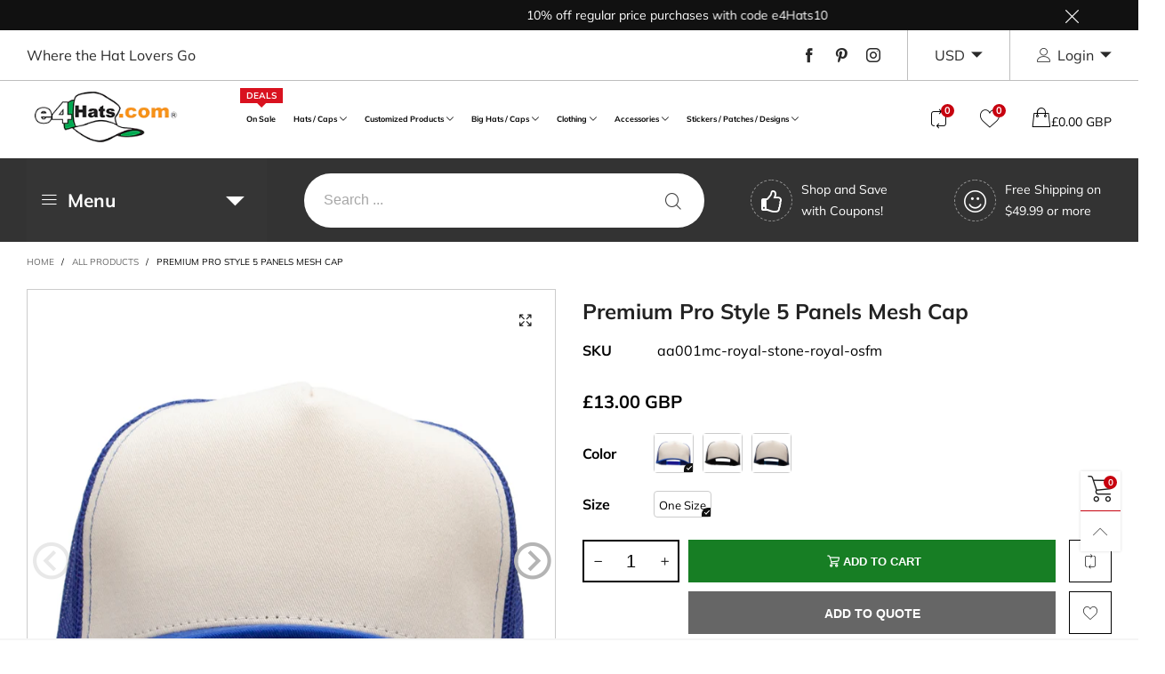

--- FILE ---
content_type: text/html; charset=utf-8
request_url: https://www.e4hats.com/en-gb/products/premium-pro-style-5-panels-mesh-cap
body_size: 85678
content:
<!doctype html>
<html class="no-js spf-filter-loading" lang="en">
<head>

<!-- Google Tag Manager (noscript) -->
<!--
<noscript><iframe src="https://www.googletagmanager.com/ns.html?id=GTM-TDZZ53G"
height="0" width="0" style="display:none;visibility:hidden"></iframe></noscript>
-->
<!-- End Google Tag Manager (noscript) -->
  
<!-- Global site tag (gtag.js) - Google Ads: 1072450390 -->

  <!--
  <script async src="https://www.googletagmanager.com/gtag/js?id=AW-1072450390"></script>
  <script>
  window.dataLayer = window.dataLayer || [];
  function gtag(){dataLayer.push(arguments);}
  gtag('js', new Date());
  gtag('config', 'AW-1072450390', {'allow_enhanced_conversions': true});
  </script>
  -->

  <!-- Bing UET Tag -->
  <script>(function(w,d,t,r,u){var f,n,i;w[u]=w[u]||[],f=function(){var o={ti:"4011847"};o.q=w[u],w[u]=new UET(o),w[u].push("pageLoad")},n=d.createElement(t),n.src=r,n.async=1,n.onload=n.onreadystatechange=function(){var s=this.readyState;s&&s!=="loaded"&&s!=="complete"||(f(),n.onload=n.onreadystatechange=null)},i=d.getElementsByTagName(t)[0],i.parentNode.insertBefore(n,i)})(window,document,"script","//bat.bing.com/bat.js","uetq");</script>        
  
  <!-- Global site tag (gtag.js) - Google Ads, Analytics -->
  <!--
  <script async src="https://www.googletagmanager.com/gtag/js?id=UA-1178862-1"></script>
  <script>
    window.dataLayer = window.dataLayer || [];
    function gtag(){dataLayer.push(arguments);}
    gtag('js', new Date());  
    gtag('config', 'UA-1178862-1');
    //gtag('config', 'AW-1072450390');
   </script> 
  -->

    <!-- Google tag (gtag.js) -->

  <!--
    <script async src="https://www.googletagmanager.com/gtag/js?id=G-TMPTNJXTKT"></script>
    <script>
    window.dataLayer = window.dataLayer || [];
    function gtag(){dataLayer.push(arguments);}
    gtag('js', new Date());

    gtag('config', 'G-TMPTNJXTKT');
    </script>

  
  --><meta charset="utf-8">
  <meta http-equiv="X-UA-Compatible" content="IE=edge">
  <meta name="viewport" content="width=device-width,initial-scale=1">
  <meta name="google-site-verification" content="g9GP7TNN8iybFthhWmSI_xalihbmqXt5Eukl_8hmiAY" />
  <meta name="msvalidate.01" content="5F5A90662021D098595CF64DB4D8884F" />
  <meta name="theme-color" content="#c7020f"><link rel="canonical" href="https://www.e4hats.com/en-gb/products/premium-pro-style-5-panels-mesh-cap"><link rel="preconnect" href="//cdn.shopify.com" crossorigin><link rel="preload" as="image" href="//www.e4hats.com/cdn/shop/products/aa001mc-royal-stone-royal-1_180x.jpg?v=1678226447" imagesrcset="//www.e4hats.com/cdn/shop/products/aa001mc-royal-stone-royal-1_180x.jpg?v=1678226447 180w,//www.e4hats.com/cdn/shop/products/aa001mc-royal-stone-royal-1_360x.jpg?v=1678226447 360w,//www.e4hats.com/cdn/shop/products/aa001mc-royal-stone-royal-1_540x.jpg?v=1678226447 540w,//www.e4hats.com/cdn/shop/products/aa001mc-royal-stone-royal-1_720x.jpg?v=1678226447 720w,//www.e4hats.com/cdn/shop/products/aa001mc-royal-stone-royal-1_810x.jpg?v=1678226447 810w,//www.e4hats.com/cdn/shop/products/aa001mc-royal-stone-royal-1_1080x.jpg?v=1678226447 1080w,//www.e4hats.com/cdn/shop/products/aa001mc-royal-stone-royal-1_1296x.jpg?v=1678226447 1296w,//www.e4hats.com/cdn/shop/products/aa001mc-royal-stone-royal-1_1512x.jpg?v=1678226447 1512w,//www.e4hats.com/cdn/shop/products/aa001mc-royal-stone-royal-1_1728x.jpg?v=1678226447 1728w,//www.e4hats.com/cdn/shop/products/aa001mc-royal-stone-royal-1_1944x.jpg?v=1678226447 1944w,//www.e4hats.com/cdn/shop/products/aa001mc-royal-stone-royal-1_2160x.jpg?v=1678226447 2160w,//www.e4hats.com/cdn/shop/products/aa001mc-royal-stone-royal-1_2376x.jpg?v=1678226447 2376w,//www.e4hats.com/cdn/shop/products/aa001mc-royal-stone-royal-1_2592x.jpg?v=1678226447 2592w,//www.e4hats.com/cdn/shop/products/aa001mc-royal-stone-royal-1_2808x.jpg?v=1678226447 2808w,//www.e4hats.com/cdn/shop/products/aa001mc-royal-stone-royal-1_3024x.jpg?v=1678226447 3024w" imagesizes="(min-width: 992px) 50vw, 100vw">
<link rel="preload" as="font" href="//www.e4hats.com/cdn/fonts/muli/muli_n4.e949947cfff05efcc994b2e2db40359a04fa9a92.woff2" type="font/woff2" crossorigin>
  <link rel="preload" as="font" href="//www.e4hats.com/cdn/fonts/muli/muli_n4.e949947cfff05efcc994b2e2db40359a04fa9a92.woff2" type="font/woff2" crossorigin><link rel="preload" as="font" href="//www.e4hats.com/cdn/fonts/muli/muli_n7.c8c44d0404947d89610714223e630c4cbe005587.woff2" type="font/woff2" crossorigin><link rel="preload" href="//www.e4hats.com/cdn/shop/t/63/assets/BTBeloria.woff2?v=55307560200867917031756507265" as="font" type="font/woff2" crossorigin/>
  <link rel="preload" href="//www.e4hats.com/cdn/shop/t/63/assets/vendor.min.js?v=177222983138329254201756507265" as="script">
  <!--[if (gt IE 9)|!(IE)]><!--><script src="//www.e4hats.com/cdn/shop/t/63/assets/lazysizes.min.js?v=44856330499611572641756507265" async="async"></script><!--<![endif]-->
  <!--[if lte IE 9]><script src="//www.e4hats.com/cdn/shop/t/63/assets/lazysizes.min.js?v=44856330499611572641756507265"></script><![endif]--><link rel="shortcut icon" href="//www.e4hats.com/cdn/shop/files/favicon-2023_32x32.png?v=1693253557" type="image/png"><title>Premium Pro Style 5 Panels Mesh Cap | Two Tone Cap | e4Hats
&ndash; e4Hats.com</title><meta name="description" content="Take a look at our durable &amp; stylish premium pro style 5 panels mesh cap of ball cap hat. This two tone cap is great for your outfit. It is available in one size fits most and in other colors."><!-- /snippets/social-meta-tags.liquid --><meta property="og:site_name" content="e4Hats.com">
<meta property="og:url" content="https://www.e4hats.com/en-gb/products/premium-pro-style-5-panels-mesh-cap">
<meta property="og:title" content="Premium Pro Style 5 Panels Mesh Cap | Two Tone Cap | e4Hats">
<meta property="og:type" content="product">
<meta property="og:description" content="Take a look at our durable &amp; stylish premium pro style 5 panels mesh cap of ball cap hat. This two tone cap is great for your outfit. It is available in one size fits most and in other colors."><meta property="og:image" content="http://www.e4hats.com/cdn/shop/products/aa001mc-royal-stone-royal-1.jpg?v=1678226447">
  <meta property="og:image:secure_url" content="https://www.e4hats.com/cdn/shop/products/aa001mc-royal-stone-royal-1.jpg?v=1678226447">
  <meta property="og:image:width" content="1600">
  <meta property="og:image:height" content="1600"><meta property="og:price:amount" content="13.00">
  <meta property="og:price:currency" content="GBP"><meta name="twitter:card" content="summary_large_image">
<meta name="twitter:title" content="Premium Pro Style 5 Panels Mesh Cap | Two Tone Cap | e4Hats">
<meta name="twitter:description" content="Take a look at our durable &amp; stylish premium pro style 5 panels mesh cap of ball cap hat. This two tone cap is great for your outfit. It is available in one size fits most and in other colors.">
<style data-shopify>:root {
	/*General*/
	--bkg_body: #ffffff; /*body background*/
	--bkg_body_rgb: 255, 255, 255;
	--color_general: #000000; /*general color*/
	--color_general_rgb: 0, 0, 0;
	--color_hover: #c7020f;
	--color_link_alternative: #c7020f;
	--color_general_alternative_hover: #959595;
	
	--fs_general: 16px;/*font size general*/
	--fm_general: Muli, sans-serif;
	--font_style_general: normal;
  --font_weight_general: 400;
  --font-weight-general--bold: 700;
  --font-weight-general--bolder: 700;
  
  --fm_second: Muli, sans-serif;
  --font_style_second: normal;
  --font_weight_second: 400;
  --font_weight_second--bold: 700;

	/*Header*/
	--fs_header_link_mobile: 25px;/*done*/
	--bkg_header_mobile: #fafafa;
	--color_header_mobile: #1c1c1c;
	
	/*Section title*/
	--fs_st: 38px;/*font size section title*/
	--fs_st_mobile: 30px;/*font size section title mobile*/
	--color_st: #000000;/*color section title*/
	--color_st_highline: #d9121f;/*color section highline title*/

	/*Sections Sub Title*/
	--fs_sst: 14px;/*font size section title*/
	--fs_sst_mobile: 14px;/*font size section title mobile*/
	--color_sst: #555555;/*color section title*//*done*/

	/*Item*/
	--fs_item: 16px;/*font size item*/
	--color_item: #000000;
	--fs_price: 16px;
	--fs_compare_price: 16px;
	--color_price: #000000;
	--color_compare_price: #c8c8c8;
	--swatch_size: 23px;
	--swatch_border_color: #111111;
	--color_countdown: #000;
	--bkg_countdown: rgba(232, 232, 232, 0.8);
	--item_vendor_color: #000;
	--item_vendor_fs: 10px;

	/* RTE */
	--fs_rte_general: 16px;
	--fs_rte_h1: 36px;
	--fs_rte_h2: 30px;
	--fs_rte_h3: 24px;
	--fs_rte_h4: 22px;
	--fs_rte_h5: 20px;
	--fs_rte_h6: 18px;

	/* Promotion */
	--promo_text_color: #fff;
	--promo_fs_mobile: 14px;
	--promo_fs_dk: 14px;
	
	/*Buttons*/
	/*button style 1*/
	--color_btn_s1: #ffffff;
	--border_btn_s1: #222222;
	--bkg_btn_s1: #222222;
	--color_btn_s1_hover: #222222;
	--border_btn_s1_hover: #222222;
	--bkg_btn_s1_hover: #ffffff;
	
	/* button style 2 */
	--color_btn_s2: #222222;
	--border_btn_s2: #000000;
	--bkg_btn_s2: #ffffff;
	--color_btn_s2_hover: #959595;
	--border_btn_s2_hover: #959595;
	--bkg_btn_s2_hover: #ffffff;
	/*button style 3*/
	--color_btn_s3: #1c1c1c;
	--border_btn_s3: #000000;
	--bkg_btn_s3: #ffffff;
	--color_btn_s3_hover: #000000;
	--border_btn_s3_hover: #000000;
	--bkg_btn_s3_hover: #ffffff;
	
	/* cart button on product page */
	--color_btn_cart: #fff;
	--bkg_btn_cart: #1c1c1c;
	--color_btn_cart_hover: #fff;
	--bkg_btn_cart_hover: #000000;

	/*Tab title*/
	--fs_tt: 13px;/*font size tab title*/
	--fs_tt_mobile: 13px;/*font size tab title mobile*/
	--color_tt: #888888;/*color tab title*/
	--color_tt_hover: #000000;/*color tab title hover*/
	--tab_border_item_single: rgba(0, 0, 0, 0.1);

	/*Navigation*/
	--bkg_select_dropdown: #fff;/*background dropdown nav item*/
	--color_link: #1c1c1c; /*color link*/
	--color_nav_item_hover: #565656;/*color nav item hover*/
	
	/* Sidebar Canvas */
	--bkg_sidebar_canvas: #ffffff;
	
	/* Slider */
	--slider_btn_color: #b4b4b4;
	--slider_btn_hover_color: #7d7d7d;--arrow-prev-content: '\e93b';
	--arrow-next-content: '\e93a';
	--arrow-prev-title-content: '\e879';
	--arrow-next-title-content: '\e87a';/* Cart progress bar */
	--cart_free_bkg: #b9b9b9;
	--cart_free_bar_color: #25a71d;
	--cart_free_text_color: #fff;

	--cookie_consent_color: #ffffff;

	/*Footer*/
	--bkg_footer: #161619;/*background footer*/
	--fs_footer_column_title: 16px;/*font size footer column title*/
	--color_footer_column_title: #aaaaaa;/*color footer column title*/
	--fs_footer_column_content: 15px;/*font size footer column content*/
	--color_footer_column_content: #cccbcb;/*color footer column content*/
	--color_footer_column_content_hover: #959595; /*color footer link hover*/
	--color_footer_column_content_hover_alpha80: rgba(149, 149, 149, 0.8); /*color footer link hover*/
	--footer_news_color: #8b8b8b;
	--footer_news_bkg: #ffffff;
	--footer_social_color: #8b8b8b;
	--footer_social_fs: 13px;
	
	/*Input field*/
	--border_input: #d6d6d6;/*border color input*/
	--border_input_focus: #ec0606;/*border color input focus*/

	/*Blog page*/
	--color_date_author: #ffffff;
	--color_article_title: #ffffff;

	/*Product page*/
	--bkg_product_single: #d6f3ee;
	--fs_product_price_sale_single: 20px;
	--fs_product_price_sale_single_mobile: 20px;
	--color_border_qty: #c3c3c3;
	--color_discount_text_single: #c7020f;
	--buy_btn_color: #fcfcfc;
	--buy_btn_bkg_color: #515151;
	--buy_btn_border_color: #515151;
	--buy_btn_color_hover: #fff;
	--buy_btn_bkg_color_hover: #242424;
	--buy_btn_border_color_hover: #6a6a6a;
	--sticky_cart_bkg: rgba(255, 255, 255, 0.97);

	/* Page title */
	--fs_page_title: 30px;
	--fs_page_title_dk: 36px;
}</style><style rel="stylesheet">
@font-face {
  font-family: Muli;
  font-weight: 400;
  font-style: normal;
  font-display: swap;
  src: url("//www.e4hats.com/cdn/fonts/muli/muli_n4.e949947cfff05efcc994b2e2db40359a04fa9a92.woff2") format("woff2"),
       url("//www.e4hats.com/cdn/fonts/muli/muli_n4.35355e4a0c27c9bc94d9af3f9bcb586d8229277a.woff") format("woff");
}

@font-face {
  font-family: Muli;
  font-weight: 500;
  font-style: normal;
  font-display: swap;
  src: url("//www.e4hats.com/cdn/fonts/muli/muli_n5.42406f20a7ccca1e01311dc690905ffca2c49e4b.woff2") format("woff2"),
       url("//www.e4hats.com/cdn/fonts/muli/muli_n5.edc61b4ccf7201dbc1e6093959c796eeb8e38e67.woff") format("woff");
}

@font-face {
  font-family: Muli;
  font-weight: 700;
  font-style: normal;
  font-display: swap;
  src: url("//www.e4hats.com/cdn/fonts/muli/muli_n7.c8c44d0404947d89610714223e630c4cbe005587.woff2") format("woff2"),
       url("//www.e4hats.com/cdn/fonts/muli/muli_n7.4cbcffea6175d46b4d67e9408244a5b38c2ac568.woff") format("woff");
}

@font-face {
  font-family: Muli;
  font-weight: 400;
  font-style: italic;
  font-display: swap;
  src: url("//www.e4hats.com/cdn/fonts/muli/muli_i4.c0a1ea800bab5884ab82e4eb25a6bd25121bd08c.woff2") format("woff2"),
       url("//www.e4hats.com/cdn/fonts/muli/muli_i4.a6c39b1b31d876de7f99b3646461aa87120de6ed.woff") format("woff");
}

@font-face {
  font-family: Muli;
  font-weight: 700;
  font-style: italic;
  font-display: swap;
  src: url("//www.e4hats.com/cdn/fonts/muli/muli_i7.34eedbf231efa20bd065d55f6f71485730632c7b.woff2") format("woff2"),
       url("//www.e4hats.com/cdn/fonts/muli/muli_i7.2b4df846821493e68344d0b0212997d071bf38b7.woff") format("woff");
}

.container{margin-right:auto;margin-left:auto;padding-left:15px;padding-right:15px}.container:before,.container:after{content:" ";display:table}.container:after{clear:both}@media (min-width: 768px){.container{width:760px}}@media (min-width: 992px){.container{width:980px}}@media (min-width: 1200px){.container{width:1180px}}.container-fluid{margin-right:auto;margin-left:auto;padding-left:15px;padding-right:15px}.container-fluid:before,.container-fluid:after{content:" ";display:table}.container-fluid:after{clear:both}.row{margin-left:-15px;margin-right:-15px}.row:before,.row:after{content:" ";display:table}.row:after{clear:both}.col-xs-1,.col-sm-1,.col-md-1,.col-lg-1,.col-xs-2,.col-sm-2,.col-md-2,.col-lg-2,.col-xs-3,.col-sm-3,.col-md-3,.col-lg-3,.col-xs-4,.col-sm-4,.col-md-4,.col-lg-4,.col-xs-5,.col-sm-5,.col-md-5,.col-lg-5,.col-xs-6,.col-sm-6,.col-md-6,.col-lg-6,.col-xs-7,.col-sm-7,.col-md-7,.col-lg-7,.col-xs-8,.col-sm-8,.col-md-8,.col-lg-8,.col-xs-9,.col-sm-9,.col-md-9,.col-lg-9,.col-xs-10,.col-sm-10,.col-md-10,.col-lg-10,.col-xs-11,.col-sm-11,.col-md-11,.col-lg-11,.col-xs-12,.col-sm-12,.col-md-12,.col-lg-12{position:relative;min-height:1px;padding-left:15px;padding-right:15px}.col-xs-1,.col-xs-2,.col-xs-3,.col-xs-4,.col-xs-5,.col-xs-6,.col-xs-7,.col-xs-8,.col-xs-9,.col-xs-10,.col-xs-11,.col-xs-12{float:left}.col-xs-1{width:8.33333%}.col-xs-2{width:16.66667%}.col-xs-3{width:25%}.col-xs-4{width:33.33333%}.col-xs-5{width:41.66667%}.col-xs-6{width:50%}.col-xs-7{width:58.33333%}.col-xs-8{width:66.66667%}.col-xs-9{width:75%}.col-xs-10{width:83.33333%}.col-xs-11{width:91.66667%}.col-xs-12{width:100%}.col-xs-pull-0{right:auto}.col-xs-pull-1{right:8.33333%}.col-xs-pull-2{right:16.66667%}.col-xs-pull-3{right:25%}.col-xs-pull-4{right:33.33333%}.col-xs-pull-5{right:41.66667%}.col-xs-pull-6{right:50%}.col-xs-pull-7{right:58.33333%}.col-xs-pull-8{right:66.66667%}.col-xs-pull-9{right:75%}.col-xs-pull-10{right:83.33333%}.col-xs-pull-11{right:91.66667%}.col-xs-pull-12{right:100%}.col-xs-push-0{left:auto}.col-xs-push-1{left:8.33333%}.col-xs-push-2{left:16.66667%}.col-xs-push-3{left:25%}.col-xs-push-4{left:33.33333%}.col-xs-push-5{left:41.66667%}.col-xs-push-6{left:50%}.col-xs-push-7{left:58.33333%}.col-xs-push-8{left:66.66667%}.col-xs-push-9{left:75%}.col-xs-push-10{left:83.33333%}.col-xs-push-11{left:91.66667%}.col-xs-push-12{left:100%}.col-xs-offset-0{margin-left:0%}.col-xs-offset-1{margin-left:8.33333%}.col-xs-offset-2{margin-left:16.66667%}.col-xs-offset-3{margin-left:25%}.col-xs-offset-4{margin-left:33.33333%}.col-xs-offset-5{margin-left:41.66667%}.col-xs-offset-6{margin-left:50%}.col-xs-offset-7{margin-left:58.33333%}.col-xs-offset-8{margin-left:66.66667%}.col-xs-offset-9{margin-left:75%}.col-xs-offset-10{margin-left:83.33333%}.col-xs-offset-11{margin-left:91.66667%}.col-xs-offset-12{margin-left:100%}@media (min-width: 768px){.col-sm-1,.col-sm-2,.col-sm-3,.col-sm-4,.col-sm-5,.col-sm-6,.col-sm-7,.col-sm-8,.col-sm-9,.col-sm-10,.col-sm-11,.col-sm-12{float:left}.col-sm-1{width:8.33333%}.col-sm-2{width:16.66667%}.col-sm-3{width:25%}.col-sm-4{width:33.33333%}.col-sm-5{width:41.66667%}.col-sm-6{width:50%}.col-sm-7{width:58.33333%}.col-sm-8{width:66.66667%}.col-sm-9{width:75%}.col-sm-10{width:83.33333%}.col-sm-11{width:91.66667%}.col-sm-12{width:100%}.col-sm-pull-0{right:auto}.col-sm-pull-1{right:8.33333%}.col-sm-pull-2{right:16.66667%}.col-sm-pull-3{right:25%}.col-sm-pull-4{right:33.33333%}.col-sm-pull-5{right:41.66667%}.col-sm-pull-6{right:50%}.col-sm-pull-7{right:58.33333%}.col-sm-pull-8{right:66.66667%}.col-sm-pull-9{right:75%}.col-sm-pull-10{right:83.33333%}.col-sm-pull-11{right:91.66667%}.col-sm-pull-12{right:100%}.col-sm-push-0{left:auto}.col-sm-push-1{left:8.33333%}.col-sm-push-2{left:16.66667%}.col-sm-push-3{left:25%}.col-sm-push-4{left:33.33333%}.col-sm-push-5{left:41.66667%}.col-sm-push-6{left:50%}.col-sm-push-7{left:58.33333%}.col-sm-push-8{left:66.66667%}.col-sm-push-9{left:75%}.col-sm-push-10{left:83.33333%}.col-sm-push-11{left:91.66667%}.col-sm-push-12{left:100%}.col-sm-offset-0{margin-left:0%}.col-sm-offset-1{margin-left:8.33333%}.col-sm-offset-2{margin-left:16.66667%}.col-sm-offset-3{margin-left:25%}.col-sm-offset-4{margin-left:33.33333%}.col-sm-offset-5{margin-left:41.66667%}.col-sm-offset-6{margin-left:50%}.col-sm-offset-7{margin-left:58.33333%}.col-sm-offset-8{margin-left:66.66667%}.col-sm-offset-9{margin-left:75%}.col-sm-offset-10{margin-left:83.33333%}.col-sm-offset-11{margin-left:91.66667%}.col-sm-offset-12{margin-left:100%}}@media (min-width: 992px){.col-md-1,.col-md-2,.col-md-3,.col-md-4,.col-md-5,.col-md-6,.col-md-7,.col-md-8,.col-md-9,.col-md-10,.col-md-11,.col-md-12{float:left}.col-md-1{width:8.33333%}.col-md-2{width:16.66667%}.col-md-3{width:25%}.col-md-4{width:33.33333%}.col-md-5{width:41.66667%}.col-md-6{width:50%}.col-md-7{width:58.33333%}.col-md-8{width:66.66667%}.col-md-9{width:75%}.col-md-10{width:83.33333%}.col-md-11{width:91.66667%}.col-md-12{width:100%}.col-md-pull-0{right:auto}.col-md-pull-1{right:8.33333%}.col-md-pull-2{right:16.66667%}.col-md-pull-3{right:25%}.col-md-pull-4{right:33.33333%}.col-md-pull-5{right:41.66667%}.col-md-pull-6{right:50%}.col-md-pull-7{right:58.33333%}.col-md-pull-8{right:66.66667%}.col-md-pull-9{right:75%}.col-md-pull-10{right:83.33333%}.col-md-pull-11{right:91.66667%}.col-md-pull-12{right:100%}.col-md-push-0{left:auto}.col-md-push-1{left:8.33333%}.col-md-push-2{left:16.66667%}.col-md-push-3{left:25%}.col-md-push-4{left:33.33333%}.col-md-push-5{left:41.66667%}.col-md-push-6{left:50%}.col-md-push-7{left:58.33333%}.col-md-push-8{left:66.66667%}.col-md-push-9{left:75%}.col-md-push-10{left:83.33333%}.col-md-push-11{left:91.66667%}.col-md-push-12{left:100%}.col-md-offset-0{margin-left:0%}.col-md-offset-1{margin-left:8.33333%}.col-md-offset-2{margin-left:16.66667%}.col-md-offset-3{margin-left:25%}.col-md-offset-4{margin-left:33.33333%}.col-md-offset-5{margin-left:41.66667%}.col-md-offset-6{margin-left:50%}.col-md-offset-7{margin-left:58.33333%}.col-md-offset-8{margin-left:66.66667%}.col-md-offset-9{margin-left:75%}.col-md-offset-10{margin-left:83.33333%}.col-md-offset-11{margin-left:91.66667%}.col-md-offset-12{margin-left:100%}}@media (min-width: 1200px){.col-lg-1,.col-lg-2,.col-lg-3,.col-lg-4,.col-lg-5,.col-lg-6,.col-lg-7,.col-lg-8,.col-lg-9,.col-lg-10,.col-lg-11,.col-lg-12{float:left}.col-lg-1{width:8.33333%}.col-lg-2{width:16.66667%}.col-lg-3{width:25%}.col-lg-4{width:33.33333%}.col-lg-5{width:41.66667%}.col-lg-6{width:50%}.col-lg-7{width:58.33333%}.col-lg-8{width:66.66667%}.col-lg-9{width:75%}.col-lg-10{width:83.33333%}.col-lg-11{width:91.66667%}.col-lg-12{width:100%}.col-lg-pull-0{right:auto}.col-lg-pull-1{right:8.33333%}.col-lg-pull-2{right:16.66667%}.col-lg-pull-3{right:25%}.col-lg-pull-4{right:33.33333%}.col-lg-pull-5{right:41.66667%}.col-lg-pull-6{right:50%}.col-lg-pull-7{right:58.33333%}.col-lg-pull-8{right:66.66667%}.col-lg-pull-9{right:75%}.col-lg-pull-10{right:83.33333%}.col-lg-pull-11{right:91.66667%}.col-lg-pull-12{right:100%}.col-lg-push-0{left:auto}.col-lg-push-1{left:8.33333%}.col-lg-push-2{left:16.66667%}.col-lg-push-3{left:25%}.col-lg-push-4{left:33.33333%}.col-lg-push-5{left:41.66667%}.col-lg-push-6{left:50%}.col-lg-push-7{left:58.33333%}.col-lg-push-8{left:66.66667%}.col-lg-push-9{left:75%}.col-lg-push-10{left:83.33333%}.col-lg-push-11{left:91.66667%}.col-lg-push-12{left:100%}.col-lg-offset-0{margin-left:0%}.col-lg-offset-1{margin-left:8.33333%}.col-lg-offset-2{margin-left:16.66667%}.col-lg-offset-3{margin-left:25%}.col-lg-offset-4{margin-left:33.33333%}.col-lg-offset-5{margin-left:41.66667%}.col-lg-offset-6{margin-left:50%}.col-lg-offset-7{margin-left:58.33333%}.col-lg-offset-8{margin-left:66.66667%}.col-lg-offset-9{margin-left:75%}.col-lg-offset-10{margin-left:83.33333%}.col-lg-offset-11{margin-left:91.66667%}.col-lg-offset-12{margin-left:100%}}.clearfix:before,.clearfix:after{content:" ";display:table}.clearfix:after{clear:both}.center-block{display:block;margin-left:auto;margin-right:auto}.pull-right{float:right !important}.pull-left{float:left !important}.hide{display:none !important}.show{display:block !important}.invisible{visibility:hidden}.text-hide{font:0/0 a;color:transparent;text-shadow:none;background-color:transparent;border:0}.hidden{display:none !important}.affix{position:fixed}@-ms-viewport{width:device-width}.visible-xs{display:none !important}.visible-sm{display:none !important}.visible-md{display:none !important}.visible-lg{display:none !important}.visible-xs-block,.visible-xs-inline,.visible-xs-inline-block,.visible-sm-block,.visible-sm-inline,.visible-sm-inline-block,.visible-md-block,.visible-md-inline,.visible-md-inline-block,.visible-lg-block,.visible-lg-inline,.visible-lg-inline-block{display:none !important}@media (max-width: 767px){.visible-xs{display:block !important}table.visible-xs{display:table !important}tr.visible-xs{display:table-row !important}th.visible-xs,td.visible-xs{display:table-cell !important}}@media (max-width: 767px){.visible-xs-block{display:block !important}}@media (max-width: 767px){.visible-xs-inline{display:inline !important}}@media (max-width: 767px){.visible-xs-inline-block{display:inline-block !important}}@media (min-width: 768px) and (max-width: 991px){.visible-sm{display:block !important}table.visible-sm{display:table !important}tr.visible-sm{display:table-row !important}th.visible-sm,td.visible-sm{display:table-cell !important}}@media (min-width: 768px) and (max-width: 991px){.visible-sm-block{display:block !important}}@media (min-width: 768px) and (max-width: 991px){.visible-sm-inline{display:inline !important}}@media (min-width: 768px) and (max-width: 991px){.visible-sm-inline-block{display:inline-block !important}}@media (min-width: 992px) and (max-width: 1199px){.visible-md{display:block !important}table.visible-md{display:table !important}tr.visible-md{display:table-row !important}th.visible-md,td.visible-md{display:table-cell !important}}@media (min-width: 992px) and (max-width: 1199px){.visible-md-block{display:block !important}}@media (min-width: 992px) and (max-width: 1199px){.visible-md-inline{display:inline !important}}@media (min-width: 992px) and (max-width: 1199px){.visible-md-inline-block{display:inline-block !important}}@media (min-width: 1200px){.visible-lg{display:block !important}table.visible-lg{display:table !important}tr.visible-lg{display:table-row !important}th.visible-lg,td.visible-lg{display:table-cell !important}}@media (min-width: 1200px){.visible-lg-block{display:block !important}}@media (min-width: 1200px){.visible-lg-inline{display:inline !important}}@media (min-width: 1200px){.visible-lg-inline-block{display:inline-block !important}}@media (max-width: 767px){.hidden-xs{display:none !important}}@media (min-width: 768px) and (max-width: 991px){.hidden-sm{display:none !important}}@media (min-width: 992px) and (max-width: 1199px){.hidden-md{display:none !important}}@media (min-width: 1200px){.hidden-lg{display:none !important}}.visible-print{display:none !important}@media print{.visible-print{display:block !important}table.visible-print{display:table !important}tr.visible-print{display:table-row !important}th.visible-print,td.visible-print{display:table-cell !important}}.visible-print-block{display:none !important}@media print{.visible-print-block{display:block !important}}.visible-print-inline{display:none !important}@media print{.visible-print-inline{display:inline !important}}.visible-print-inline-block{display:none !important}@media print{.visible-print-inline-block{display:inline-block !important}}@media print{.hidden-print{display:none !important}}*{-webkit-box-sizing:border-box;box-sizing:border-box}*:before,*:after{-webkit-box-sizing:border-box;box-sizing:border-box}html{-ms-text-size-adjust:100%;-webkit-text-size-adjust:100%;-webkit-tap-highlight-color:rgba(0,0,0,0)}body{font-family:var(--fm_general);font-size:var(--fs_general);font-style:var(--font_style_general);font-weight:var(--font_weight_general);background:var(--bkg_body);color:var(--color_general);margin:0;line-height:1.55em;font-smooth:always;font-smoothing:antialiased;-moz-font-smoothing:antialiased;-webkit-font-smoothing:antialiased}.row:before,.row:after{display:block}article,aside,details,figcaption,figure,footer,header,hgroup,main,menu,nav,section,summary{display:block}a{color:var(--color_link);text-decoration:none;background-color:transparent}img{border:0;vertical-align:middle}input,select{background:none;border:1px solid rgba(var(--color_general_rgb), 0.05)}.alternative{color:var(--color_link_alternative)}hr{margin-top:20px;margin-bottom:20px;border:0;border-top:1px solid rgba(var(--color_general_rgb), 0.3)}select{-webkit-appearance:none;-moz-appearance:none;appearance:none}select,input{border-radius:0}select:focus,select:active,input:focus,input:active{outline:none}ul>li{list-style:none}.db{display:block}i{font-size:100%}p{margin:0 0 10px}.text-uppercase{text-transform:uppercase}.dib{display:inline-block}.por{position:relative}.text-left{text-align:left }.text-right{text-align:right }.text-center{text-align:center}.w100{width:100%}.h100{height:100%}.hide-in-loading{display:none}.grid__item.banner-item{margin-bottom:0}.list--inline{padding:0;margin:0}.list--inline li{display:inline-block;margin-bottom:0;vertical-align:middle}.center-abs{left:0;right:0;margin-left:auto;margin-right:auto}h1,h2,h3,h4,h5,h6,.h1,.h2,.h3,.h4,.h5,.h6{line-height:1.3em}.h1,h1{font-size:var(--fs_rte_h1)}.h2,h2{font-size:var(--fs_rte_h2)}.h3,h3{font-size:var(--fs_rte_h3)}.h4,h4{font-size:var(--fs_rte_h4)}.h5,h5{font-size:var(--fs_rte_h5)}.h6,h6{font-size:var(--fs_rte_h6)}.page-title{padding-bottom:20px;margin-top:0}.container-fluid{margin-right:auto;margin-left:auto;padding-left:15px;padding-right:15px}@media (min-width: 992px){.container-fluid{padding-left:30px;padding-right:30px}}@media (min-width: 1366px){.container-fluid{padding-left:45px;padding-right:45px}}@media (min-width: 1920px){.container-fluid{padding-left:115px;padding-right:115px}}@media (min-width: 2300px){.container{width:1920px}}.content-fluid-right{overflow:hidden;padding-left:15px}@media (min-width: 768px){.content-fluid-right{padding-left:calc((100% - 740px)/2)}}@media (min-width: 992px){.content-fluid-right{padding-left:calc((100% - 980px)/2)}}@media (min-width: 1200px){.content-fluid-right{padding-left:calc((100% - 1180px)/2)}}@media (min-width: 2300px){.content-fluid-right{padding-left:calc((100% - 1920px)/2)}}@media (max-width: 767px){.fs-mb{font-size:15px}}@media (min-width: 992px){.footer__linklist--bottom li{display:inline-block}}.show-in-sticky{display:none}@media (max-width: 767px){.mobile-text-left{text-align:left }.mobile-text-center{text-align:center}.mobile-text-right{text-align:right }}@media (max-width: 991px){.tbs-text-left{text-align:left }.tbs-text-center{text-align:center}.tbs-text-right{text-align:right }}.search-full{position:absolute;top:auto;left:0;background:var(--bkg_body);z-index:2;overflow-y:auto;-webkit-overflow-scrolling:touch}.lazy-bkg{background-repeat:no-repeat;background-position:center top}.lazy-bkg--contain{background-size:contain}.lazy-bkg--cover{background-size:cover}.social-sharing{margin-left:15px}.socical-icons__name{padding-left:3px}.checkbox-one-line__label{padding-left:2em}.checkbox-one-line__label:before{ left:0}.loading{display:block;position:relative;overflow:hidden;background:rgba(var(--color_general_rgb), 0.05)}.collection-grid-item{padding-bottom:100%}.collection-grid-item__link{border:2px solid transparent;position:absolute;top:0;left:0;bottom:0;right:0;overflow:hidden;-webkit-transform:scale(1, 1);transform:scale(1, 1)}.collection-grid-item__products_count{font-size:12px;letter-spacing:2px}.collection-grid-item__title-wrapper{position:absolute;bottom:5px}@media (min-width: 768px){.collection-grid-item__title-wrapper{bottom:10px}}.collection-grid-item__title-wrapper-bkg{-webkit-box-shadow:0px 0px 5px 0px rgba(var(--color_general_rgb), 0.1);box-shadow:0px 0px 5px 0px rgba(var(--color_general_rgb), 0.1)}.overlay{opacity:0;content:'';position:absolute;top:0;left:0;background:rgba(0,0,0,0.5);width:100%;height:100%;z-index:2;cursor:pointer;pointer-events:none}.overlay[data-event="bt-sidebar"],.overlay[data-event="recent-view"]{z-index:6}@font-face{font-family:'BTBeloria';src:url('//www.e4hats.com/cdn/shop/t/63/assets/BTBeloria.eot?v=86610320260147565861756507265');src:url('//www.e4hats.com/cdn/shop/t/63/assets/BTBeloria.eot?v=86610320260147565861756507265#iefix') format("embedded-opentype"),url('//www.e4hats.com/cdn/shop/t/63/assets/BTBeloria.woff2?v=55307560200867917031756507265') format("woff2"),url('//www.e4hats.com/cdn/shop/t/63/assets/BTBeloria.ttf?v=7005031577486889051756507265') format("truetype"),url('//www.e4hats.com/cdn/shop/t/63/assets/BTBeloria.woff?v=92351369443645282851756507265') format("woff"),url('//www.e4hats.com/cdn/shop/t/63/assets/BTBeloria.svg?v=33096299075677836551756507265#BTBeloria') format("svg");font-weight:normal;font-style:normal;font-display:swap}[class^="lnr-"],[class*=" lnr-"]{font-family:'BTBeloria' !important;speak:none;font-style:normal;font-weight:normal;font-variant:normal;text-transform:none;line-height:1;-webkit-font-smoothing:antialiased;-moz-osx-font-smoothing:grayscale}.fw-bold{font-weight:var(--font-weight-general--bold)}.secondary-font,h1,h2,h3,h4,h5,h6{font-family:var(--fm_second);font-style:var(--font_style_second);font-weight:var(--font_weight_second)}.secondary-font.fw-bold,h1.fw-bold,h2.fw-bold,h3.fw-bold,h4.fw-bold,h5.fw-bold,h6.fw-bold{font-weight:var(--font_weight_second--bold)}.mobile-nav__arrow{width:40px;min-height:20px;margin-right:-13.5px}.bt-sidebar__inner{position:fixed;top:0;left:100%;overflow-x:hidden;overflow-y:auto}.bt-sidebar__inner--left{left:0;-webkit-transform:translateX(-100%);transform:translateX(-100%)}.bt-sidebar__inner--right{left:100%}.modal{display:none}.col-xs-20{width:20%}@media (min-width: 768px){.col-sm-20{width:20%}}@media (min-width: 992px){.col-md-20{width:20%}}@media (min-width: 1200px){.col-lg-20{width:20%}}.grid{display:-ms-flex;display:-webkit-box;display:-ms-flexbox;display:flex;-webkit-box-orient:horizontal;-webkit-box-direction:normal;-ms-flex-flow:row wrap;flex-flow:row wrap;margin:-10px;width:calc(100% + 10px*2);-ms-flex-wrap:wrap;flex-wrap:wrap}@media (min-width: 768px){.grid{width:calc(100% + 15px*2);margin:-15px}}.grid--wide{margin-left:0 !important;margin-right:0 !important;width:100%}.grid__item{outline:none;padding:10px}@media (min-width: 768px){.grid__item{padding:15px}}.grid__item--big .item__top{width:100%}[class*="grid--"] .grid__item{width:50%}.grid--full .grid__item{width:100%}@media (min-width: 768px){.grid--small .grid__item{width:25%}.grid--medium .grid__item{width:25%}.grid--large .grid__item{width:33.33%}.grid--very-large .grid__item{width:50%}}@media (min-width: 992px){.grid--small .grid__item{width:20%}}@media (max-width: 767px){.grid--full-mobile .grid__item{width:100%}.use-touch-mobile .grid__item{width:60%;min-width:60%}.use-touch-mobile.grid--full .grid__item,.use-touch-mobile.grid--very-large .grid__item{width:75%;min-width:75%}}.no-gutter{padding-left:0 !important;padding-right:0 !important}.no-gutter--left{padding-left:0 !important}.no-gutter--right{padding-right:0 !important}.gutter-bottom{padding-bottom:20px}.gutter-top{padding-top:20px}.gutter-ele-bottom{padding-bottom:10px}.gutter-ele-top{padding-top:10px}.gutter-ele-small-bottom{padding-bottom:5px}.gutter-ele-small-top{padding-top:5px}.distance-top-ele{margin-top:10px}.distance-bottom-ele{margin-bottom:10px}.big-gutter-top{padding-top:25px}.big-gutter-bottom{padding-bottom:25px}@media (min-width: 992px){.big-gutter-top{padding-top:35px}.big-gutter-bottom{padding-bottom:35px}}.margin0{margin:0 !important}.position-static{position:static}.no-gutter-top{padding-top:0 !important}@media (min-width: 768px){.no-gutter-left-tb{padding-left:0}.no-gutter-right-tb{padding-right:0}.gutter-ele-top-tb{padding-top:10px}.gutter-ele-bottom-tb{padding-bottom:10px}}@media (max-width: 991px){.gutter-ele-top-tbs{padding-top:10px}.gutter-ele-bottom-tbs{padding-bottom:10px}}@media (max-width: 767px){.no-gutter-left-mb{padding-left:0}.no-gutter-right-mb{padding-right:0}.gutter-ele-top-mb{padding-top:10px}.gutter-ele-bottom-mb{padding-bottom:10px}}.field label{position:relative;color:var(--color_general)}.field input,.field textarea{border:solid 1px var(--border_input);outline:0}.field--float-label{position:relative}.field--float-label label{-webkit-transform:translateY(29px);transform:translateY(29px);margin:0;padding-left:10px;display:block}.field--float-label input{height:40px;line-height:40px;padding:0 10px;background:rgba(var(--color_general_rgb), 0.05)}.nav-tabs{-ms-flex-flow:nowrap !important;flex-flow:nowrap !important;-webkit-box-pack:start;-ms-flex-pack:start;justify-content:flex-start;overflow-x:auto;overflow-y:hidden;white-space:nowrap;-webkit-box-shadow:none;box-shadow:none;max-width:100%;margin:0 -15px;-webkit-overflow-scrolling:touch;-moz-overflow-scrolling:touch;-ms-overflow-scrolling:touch;-webkit-overflow-scrolling:touch}@media (max-width: 1199px){.nav-tabs{-webkit-box-pack:start;-ms-flex-pack:start;justify-content:flex-start}}.nav-tab-item{padding:0 15px}.nav-tab-item>a{font-size:var(--fs_tt_mobile);color:var(--color_tt);font-weight:var(--font-weight-general--bold)}@media (max-width: 991px){.nav-tab-item>a{height:calc(var(--fs_tt_mobile) + 22px);line-height:calc(var(--fs_tt_mobile) + 22px)}}.nav-tab-item.active>a,.nav-tab-item:hover>a,.nav-tab-item:focus>a{color:var(--color_tt_hover)}@media (max-width: 991px){.nav-tab-item.active>a,.nav-tab-item:hover>a,.nav-tab-item:focus>a{border-bottom:1px solid}}@media (min-width: 992px){.nav-tab-item a{font-size:var(--fs_tt)}}.tab-content>.tab-pane{display:none}.tab-content>.active{display:block}@media (min-width: 1200px){.effect-hover{position:relative}.effect-hover__content{position:absolute;z-index:1;-webkit-transition:all 0.7s cubic-bezier(0.19, 1, 0.22, 1);transition:all 0.7s cubic-bezier(0.19, 1, 0.22, 1);visibility:hidden;opacity:0}}.button{padding:11px 23px;border-width:2px;-webkit-transition:all 0.7s cubic-bezier(0.19, 1, 0.22, 1);transition:all 0.7s cubic-bezier(0.19, 1, 0.22, 1);text-align:center}.button i{padding-left:5px;font-size:calc(100% - 3px);font-weight:bold}@media (min-width: 768px){.button{padding:13px 26px}}.button--icon i{padding:0 !important}.button--wl-item{position:absolute;top:20px;right:20px}a.button{text-decoration:none !important}a.button:not(.flex):not(.flex-inline){display:inline-block}.button--circle{width:35px;height:35px;line-height:35px;padding:0;border-radius:50%}.button--square{width:40px;height:40px;line-height:calc(40px - 3px);padding:0}.button--cart{overflow:hidden;color:var(--color_btn_cart);background:var(--bkg_btn_cart);border:1px solid var(--bkg_btn_cart);padding-left:0;padding-right:0}.button--cart i{font-size:100%}.button--cart span{padding-left:5px;max-width:calc(100% - 18px);white-space:nowrap}@media (max-width: 320px){.button--cart span{max-width:calc(100% - 37px);overflow:hidden;white-space:nowrap}}@media (min-width: 1200px){.button--cart span{max-width:calc(100% - 47px)}}@media (max-width: 1199px){.button--cart i{padding-left:0}}.button--cart.soldout i:before{content:'\e91a'}@media (min-width: 1200px){.grid__small .button--cart span{display:none}}.button--style1{color:var(--color_btn_s1);border:1px solid var(--border_btn_s1);background:var(--bkg_btn_s1)}.button--style1-reverse{color:var(--color_btn_s1_hover);border:1px solid var(--border_btn_s1_hover);background:var(--bkg_btn_s1_hover)}.button--one-line{overflow:hidden}.button--style2{color:var(--color_btn_s2);border:1px solid var(--border_btn_s2);background:var(--bkg_btn_s2)}.button--style3{color:var(--color_btn_s3);border:1px solid var(--border_btn_s3);background:var(--bkg_btn_s3)}.button--transparent{background:transparent}.button--large{width:30px;height:30px;line-height:30px}@media (min-width: 992px){.button--large{width:48px;height:48px;line-height:48px}}.button[disabled="disabled"]{opacity:0.5}.use-slider-no-padding{margin-top:0;margin-bottom:0}.use-slider-no-padding .grid__item{padding-top:0;padding-bottom:0}@media (max-width: 767px){.use-touch-mobile{display:-ms-flex;display:-webkit-box;display:-ms-flexbox;display:flex;-webkit-box-orient:horizontal;-webkit-box-direction:normal;-ms-flex-flow:row wrap;flex-flow:row wrap;-ms-flex-flow:row nowrap !important;flex-flow:row nowrap !important;white-space:nowrap;-webkit-overflow-scrolling:touch;-moz-overflow-scrolling:touch;-ms-overflow-scrolling:touch;-webkit-overflow-scrolling:touch;scroll-behavior:smooth;-webkit-scroll-behavior:smooth;overflow-x:auto;-webkit-backface-visibility:hidden;backface-visibility:hidden;-webkit-transform:translateZ(0);overflow-y:hidden}.use-touch-mobile::-webkit-scrollbar{display:none}}@media (min-width: 768px){.ov-slider-tb{display:none}.use-slider:not(.slick-initialized){overflow:hidden}}@media (max-width: 767px){.ov-slider-mb{display:none}}.header__links--flex{-ms-flex-align:center;-moz-align-items:center;-ms-align-items:center;-o-align-items:center;-webkit-box-align:center;align-items:center;-webkit-box-pack:end;-ms-flex-pack:end;justify-content:flex-end}@media (max-width: 991px){.header__links{-webkit-box-pack:end;-ms-flex-pack:end;justify-content:flex-end;margin:0 -14px}}@media (max-width: 991px){.header__link{color:var(--color_header_mobile);font-size:var(--fs_header_link_mobile);padding:0 14px}}@media (max-width: 374px){.header__link--small-gutter{padding:0 9px}}.mobile-nav-bar{font-size:calc(var(--fs_header_link_mobile) + 7px);color:var(--color_header_mobile)}.link-list__item__link--mobile-header{color:var(--color_header_mobile)}.header--mobile{border-bottom:1px solid rgba(var(--color_general_rgb), 0.05);z-index:2}.abs-number{position:absolute;border-radius:50%;vertical-align:middle;text-align:center;color:var(--bkg_body);background:var(--color_hover)}@media (max-width: 991px){.abs-number{top:-7px;right:3px;width:20px;height:20px;line-height:20px;font-size:13px}}@media (min-width: 992px){.abs-number{font-size:11px;width:15px;height:15px;line-height:15px}}.header-mobile__logo-scale{-webkit-transform:scale(0.9);transform:scale(0.9)}@media (max-width: 991px){.header-mobile__logo__image,.header-mobile__logo__link{-webkit-box-flex:1;-ms-flex:1;flex:1}.header__link--account{font-size:calc(var(--fs_header_link_mobile) - 3px)}}.nav__item__label{display:inline-block;*display:inline;zoom:1;position:absolute;top:-23px;vertical-align:top;font-size:10px;white-space:nowrap;padding:3px 7px;line-height:11px}.nav__item__label--center{left:50%;-webkit-transform:translateX(-50%);transform:translateX(-50%)}.link-list__item__link{position:relative}.section__title__text{font-size:var(--fs_st_mobile);color:var(--color_st);line-height:1.2em;width:100%}@media (min-width: 768px){.section__title__text{font-size:var(--fs_st)}}.section__sub-title{font-size:var(--fs_sst_mobile);color:var(--color_sst);line-height:1.8em}@media (min-width: 768px){.section__sub-title{font-size:var(--fs_sst)}}@media (max-width: 991px){.section__sub-title-tabs{width:100%}}.section__heading{padding-bottom:30px}@media (min-width: 992px){.section__heading{padding-bottom:45px}}.section__title__highline{color:var(--color_st_highline)}.product-price{display:block}.item__name{font-size:var(--fs_item);color:var(--color_item);line-height:1.55em;font-weight:bold;display:block}@media (max-width: 767px){.item__name{white-space:normal}}.pg__option{color:var(--color_item)}.product-price__sale{padding-left:7px}.product-price__sold-out{color:var(--color_hover)}.product-price__price,.product-price__starting{color:var(--color_price);font-weight:600;font-size:var(--fs_price)}s.product-price__price{color:var(--color_compare_price)}.product-price__unit{color:var(--color_price)}.product-price__unit__separator{padding:0 1px}.product-price__unit__base{font-size:0.8em}.pg__bottom{padding-top:20px}.pg__main-image{-webkit-transition:all 0.7s cubic-bezier(0.19, 1, 0.22, 1);transition:all 0.7s cubic-bezier(0.19, 1, 0.22, 1)}.pg__main-alt-image{position:absolute;top:0;left:0;width:100%;height:100%;opacity:0;-webkit-transition:all 0.7s cubic-bezier(0.19, 1, 0.22, 1);transition:all 0.7s cubic-bezier(0.19, 1, 0.22, 1)}.item__actions{position:absolute;width:40px;top:10px;right:5px;background:var(--bkg_body)}.stick-item:before{ right:0;border-top-left-radius:7px}.stick-item:after{ left:auto;right:1px}span.product-price__percent{margin-left:7px}span.product-price__percent:before{ left:-3px;border-top:1px solid var(--color_price);border-left:1px solid var(--color_price)}.pg__option__label{font-weight:600;min-width:80px;padding-right:5px;text-transform:capitalize}.pg__option__values{margin:0 -5px}.pg__option__value{display:inline-block;background:transparent;width:100%;white-space:nowrap;text-overflow:ellipsis;padding-bottom:5px;font-size:12px;text-transform:capitalize}@media (max-width: 767px){select.pg__option__value{font-size:16px}}.swatch__item{width:auto;min-width:var(--swatch_size);height:var(--swatch_size);line-height:calc(var(--swatch_size) - 1.5px);font-size:calc(var(--swatch_size) - 10px);margin:5px;padding:0 5px;border:1px solid var(--color_general);display:inline-block;white-space:nowrap;text-decoration:none;color:var(--color_general)}.swatch__item.selected,.swatch__item:not(.swatch__item--soldout):hover,.swatch__item:not(.swatch__item--soldout):focus{border-color:var(--swatch_border_color);text-decoration:none;outline:none}.swatch__item.selected,.swatch__item:hover,.swatch__item:focus{color:var(--color_general)}.swatch__item--color{position:relative;border:1px solid rgba(var(--color_general_rgb), 0.15)}.swatch__item--color:after{position:absolute;top:0;right:0;bottom:0;left:0;content:'';font-family:'BTBeloria';display:block}.swatch__item--color.selected:after{content:'\e900'}.bg-cover{background-size:cover;background-position:center}.swatch__item--image{min-width:calc(var(--swatch_size) + 5px);height:calc(var(--swatch_size) + 5px)}a.swatch__item--soldout{opacity:0.5 !important;position:relative}a.swatch__item--soldout:before{content:'';position:absolute;width:100%;height:100%;top:0;left:0;background:linear-gradient(to top left, rgba(var(--color_general_rgb), 0) 0%, rgba(var(--color_general_rgb), 0) calc(50% - 0.8px), var(--color_general) 50%, rgba(var(--color_general_rgb), 0) calc(50% + 0.8px), rgba(var(--color_general_rgb), 0) 100%),linear-gradient(to top right, rgba(var(--color_general_rgb), 0) 0%, rgba(var(--color_general_rgb), 0) calc(50% - 0.8px), var(--color_general) 50%, rgba(var(--color_general_rgb), 0) calc(50% + 0.8px), rgba(var(--color_general_rgb), 0) 100%) !important;border-radius:0}a.swatch__item--soldout:after{display:none}@supports (-ms-ime-align: auto){a.swatch__item--soldout{text-decoration:line-through}a.swatch__item--soldout:before{content:'';background:none !important}}option.soldout{opacity:0.5;text-decoration:line-through}.qty-box{height:40px;border:2px solid}.qty-box--small{width:109px;height:33px}.qty-box__ctrl{height:100%;width:30px;font-size:13px;background:none;border:none}.qty-box__input{width:45px;background:none;border:none}.slick-slider{position:relative;display:block;-webkit-box-sizing:border-box;box-sizing:border-box;-webkit-touch-callout:none;-webkit-user-select:none;-moz-user-select:none;-ms-user-select:none;user-select:none;-ms-touch-action:pan-y;touch-action:pan-y;-webkit-tap-highlight-color:transparent}.slick-list{position:relative;overflow:hidden;display:block;margin:0;padding:0;width:100%}.slick-list:focus{outline:none}.slick-list.dragging{cursor:pointer}.slick-slider .slick-track,.slick-slider .slick-list{-webkit-transform:translate3d(0, 0, 0);transform:translate3d(0, 0, 0)}.slick-slide{float:left;min-height:1px;display:none}[dir="rtl"] .slick-slide{float:right}.slick-slide.slick-loading img{display:none}.slick-slide.dragging img{pointer-events:none}.slick-initialized .slick-slide{display:block}.slick-loading .slick-slide{visibility:hidden}.slick-vertical .slick-slide{display:block;height:auto;border:1px solid transparent}.slick-arrow span:before{visibility:hidden}.slick-prev{ left:0}.slick-prev span:before{content:var(--arrow-prev-content)}@media (min-width: 1366px){.slick-prev:not(.slick-box){ left:-30px}}.slick-next{ right:0}.slick-next span:before{content:var(--arrow-next-content)}@media (min-width: 1366px){.slick-next:not(.slick-box){ right:-30px}}.slick-arrow-title .slick-arrow{position:static}.slick-arrow-title .slick-next{float:right }.slick-arrow-title .slick-next span:before{content:var(--arrow-next-title-content)}.slick-arrow-title .slick-prev{margin-right:25px;float:left }.slick-arrow-title .slick-prev span:before{content:var(--arrow-prev-title-content)}.slick--arrow-bottom .slick-arrow{border-radius:0;top:auto;bottom:0;right:0;left:auto}.slick--arrow-bottom .slick-prev{ right:40px}.f-right{float:right}@media (max-width: 767px){.f-right{float:none}}.f-left{float:left}.flex{display:-ms-flex;display:-webkit-box;display:-ms-flexbox;display:flex;-webkit-box-orient:horizontal;-webkit-box-direction:normal;-ms-flex-flow:row wrap;flex-flow:row wrap}.flex-wrap{-ms-flex-wrap:wrap;flex-wrap:wrap}.flex-align-hoz{-webkit-box-pack:center;-ms-flex-pack:center;justify-content:center}.flex-align-ver{-ms-flex-align:center;-moz-align-items:center;-ms-align-items:center;-o-align-items:center;-webkit-box-align:center;align-items:center}.flex-align-space-between{-webkit-box-pack:justify;-ms-flex-pack:justify;justify-content:space-between}.flex-row-reverse{-moz-flex-direction:row-reverse;-ms-flex-direction:row-reverse;-webkit-box-orient:horizontal;-webkit-box-direction:reverse;flex-direction:row-reverse}.flex-inline{display:-ms-inline-flexbox;display:-webkit-inline-box;display:inline-flex}.clearfix{clear:both}.lh1{line-height:1}.ver-sub{vertical-align:baseline}.button--banner,.banner-item{height:auto}@media (max-width: 767px){.rb__products-heading.grid__item{width:100%}}@media (min-width: 992px){.text-effect{opacity:0}.bkg-start:before{background:url(//www.e4hats.com/cdn/shop/t/63/assets/bkg.png?v=71762826325818781281756507265)}.bkg-end:after{background:url(//www.e4hats.com/cdn/shop/t/63/assets/bkg.png?v=71762826325818781281756507265)}}.banner-item__text__sub>a{text-decoration:underline}.bt-dropdown__content{visibility:hidden;opacity:0;display:none}.bt-dropdown__trigger--arrow{position:relative;padding-right:20px}.bt-dropdown__trigger--arrow:before{-webkit-transition:all 0.7s cubic-bezier(0.19, 1, 0.22, 1);transition:all 0.7s cubic-bezier(0.19, 1, 0.22, 1);content:"\e92c";display:inline-block;font-family:'BTBeloria';font-size:80%;position:absolute;top:0;right:5px}@media (min-width: 992px){.bt-dropdown__trigger--arrow:before{ right:0}}input[type="search"]{-webkit-appearance:none !important}.pg__lbs{position:absolute;top:0;left:0}.lb-item{margin-bottom:5px;padding:5px 10px;font-size:13px;line-height:15px}.pg__countdown{position:absolute;font-weight:bold;background:rgba(255,255,255,0.05);bottom:0;left:0}.rte{font-size:var(--fs_rte_general);line-height:1.9em}.rte img,.rte iframe{max-width:100%}.rte li{list-style:inherit}.rte a{text-decoration:underline}.rte p{margin:0 0 10px}.img-container{display:block;clear:both;position:relative;min-height:1px;width:100%;overflow:hidden}.img-abs{margin:0 auto;position:absolute;top:0}.img-responsive{display:block;max-width:100%;height:auto}.img-fit{-o-object-fit:cover;object-fit:cover;-o-object-position:center center;object-position:center center;left:0;width:100%;height:100%}.link-list{margin:-8px 0}.link-list__item{padding-top:8px;padding-bottom:8px}@media (max-width: 991px){.csi{padding:15px}.csi__code{padding:0 15px;position:relative}.csi__code:after{content:'';width:1px;height:100%;position:absolute;top:0;right:0;background:var(--color_general)}.csi__code--last:after{display:none}}.bt-tooltip__inner{opacity:0;pointer-events:none;display:none}
@keyframes fade-in{from{opacity:0}to{opacity:1}}@-webkit-keyframes fade-in{from{opacity:0}to{opacity:1}}.lazyload,.lazyloading{opacity:0}@media (min-width: 992px){.lazyload:not(.ignore-effect):not(.zoom-fade),.lazyloaded:not(.ignore-effect):not(.zoom-fade){opacity:1;-webkit-transition:2s cubic-bezier(0.215, 0.61, 0.355, 1);transition:2s cubic-bezier(0.215, 0.61, 0.355, 1)}}.lazyload:not(.ignore-effect).zoom-fade,.lazyloaded:not(.ignore-effect).zoom-fade{-webkit-animation:fade-in 3s cubic-bezier(0.26, 0.54, 0.32, 1) 0s forwards;animation:fade-in 3s cubic-bezier(0.26, 0.54, 0.32, 1) 0s forwards}.op1{opacity:1}
</style>
<style rel="stylesheet" media="all and (max-width:767px)">body{padding-bottom:55px}.bmt{position:fixed;left:0;right:0;height:55px;bottom:0;background:var(--bkg_body);-webkit-box-shadow:0px -1px 19px 0px rgba(var(--color_general_rgb), 0.1);box-shadow:0px -1px 19px 0px rgba(var(--color_general_rgb), 0.1);z-index:5}.bmt__item{-webkit-box-flex:1;-ms-flex:1 0 20%;flex:1 0 20%;overflow:hidden}.bmt__icon{font-size:20px}.bmt__text{font-size:12px;overflow:hidden;text-overflow:ellipsis;white-space:nowrap}.bmt__abs-number{width:16px;height:16px;line-height:16px;right:-9px;letter-spacing:-1px;font-size:11px;top:-4px}
</style><style data-shopify>body.open-search-suggest{overflow:hidden}.search-full{position:fixed;top:0;left:0;right:0;height:100vh;z-index:6;background:var(--bkg_body);overflow-y:auto}.search-full__input{width:100%;height:65px;padding-left:0;padding-right:45px;font-size:30px !important;line-height:1em;background:none;border:none;border-bottom:1px solid}.search-full__submit{position:absolute;right:0;top:50%;-webkit-transform:translateY(-50%);transform:translateY(-50%);background:none;border:none;font-size:30px}.search-full__loading:before{width:30px;height:30px;font-size:30px}.search-full__close{width:30px;height:30px;line-height:30px;font-size:30px;position:absolute;right:15px;top:0;text-align:center}.search-full__result{display:none}.search-full__content__tab.loaded .search-full__content__loading{display:none}.search-full__content__tab.loaded .search-full__result{display:block}.search-full__msg{color:rgba(var(--color_general_rgb), 0.6)}@media (min-width: 1200px){.grid--product-search-full .grid__item{width:20%}}
@media (min-width: 992px){.breadcrumbs{background-size:cover;background-position:center;background-attachment:fixed;background-repeat:no-repeat}}.breadcrumbs__list{white-space:nowrap;text-overflow:ellipsis;max-width:100%;overflow:hidden}.breadcrumbs--distance{margin-bottom:20px}@media (min-width: 992px){.breadcrumbs--distance{margin-bottom:50px}}@media (max-width: 991px){.breadcrumbs__inner{padding:0}.breadcrumbs__wrap{padding-top:0;padding-bottom:10px}.breadcrumbs--bkg{padding-top:10px;background-image:none !important}.breadcrumbs__name{margin-left:auto;margin-right:auto}.breadcrumbs__slogan{text-align:center}}.breadcrumbs__slogan{font-size:18px;color:var(--color_hover)}
.promo__inner{overflow:hidden;white-space:nowrap;margin-right:25px;font-size:var(--promo_fs_mobile)}@media (min-width: 768px){.promo__inner{font-size:var(--promo_fs_dk)}}.promo__text{color:var(--promo_text_color)}.promo__close{position:absolute;top:0;right:10px;width:30px;font-size:23px}.promo__button{margin-left:30px;padding:3px 10px}.promo__list--marque{padding-right:20px}.promo__item--marque{padding-left:51px;padding-right:10px}@media (min-width: 768px){.promo__item--marque{padding-left:301px}}
@-webkit-keyframes marquee{0%{-webkit-transform:translateX(25%);transform:translateX(25%)}100%{-webkit-transform:translateX(-100%);transform:translateX(-100%)}}@keyframes marquee{0%{-webkit-transform:translateX(25%);transform:translateX(25%)}100%{-webkit-transform:translateX(-100%);transform:translateX(-100%)}}.promo__list--marque{-webkit-transform:translateX(25%);transform:translateX(25%)}.promo__list--marque.run{-webkit-animation:marquee 40s 0s linear infinite;animation:marquee 40s 0s linear infinite;will-change:transform}.promo__list--marque.run:hover,.promo__list--marque.run:focus{animation-play-state:paused;-webkit-animation-play-state:paused;-ms-animation-play-state:paused}
@keyframes zoom-fade{from{opacity:0;-webkit-transform:scale(1.3, 1.3);transform:scale(1.3, 1.3)}to{opacity:1;-webkit-transform:scale(1, 1);transform:scale(1, 1)}}@-webkit-keyframes zoom-fade{from{opacity:0;-webkit-transform:scale(1.3, 1.3);transform:scale(1.3, 1.3)}to{opacity:1;-webkit-transform:scale(1, 1);transform:scale(1, 1)}}.pg__mains--grid{margin:-10px 0}@media (min-width: 768px){.pg__mains--grid{margin:-15px 0}}.pg__thumbs{margin:0;width:100%}@media (min-width: 768px){.pg__thumbs:not(.no-wide){margin:0 -5px;width:calc(100% + 10px)}}.pg__thumbs--slider-width{width:calc(100% - 40px)}.pg__thumb{padding:10px 5px 0;width:20%}.pg__thumb__link{display:block;width:100%}img.pg__img--single{height:100%}@media (min-width: 992px){.pg__thumbs--single.pg__thumbs--slider-vertical{margin:-10px 0;width:100% !important;height:calc(100% - 50px)}.pg__thumbs--single.pg__thumbs--slider-vertical .pg__thumb{width:100%;padding-left:0;padding-right:0}.slick-arrow--single-thumbs-vertical{margin-left:auto;margin-right:auto}.slick-arrow--single-thumbs-vertical.slick-prev span:before{content:'\e873'}.slick-arrow--single-thumbs-vertical.slick-next span:before{content:'\e874'}}.product-single__small-buttons{position:absolute;bottom:15px;right:15px;z-index:1;width:34px}.product-single__small-buttons>a{width:34px;height:34px;line-height:34px;padding:0}.button--media-single{position:absolute;right:15px;top:15px;z-index:1;font-size:16px}.sizechart-table{width:100%}@media (max-width: 767px){.product-single__thumbs-wrap{padding-left:15px;padding-right:15px}}.qty-box--single{height:48px;margin-right:10px}@media (min-width: 992px){.qty-box--single-full{margin-bottom:20px;margin-right:0;width:100%}}.button--single-cart-main{width:calc(100% - 119px)}.pg__thumb__link-video{position:absolute;top:3px;right:3px;z-index:1;width:auto;height:auto;color:var(--bkg_body);background:var(--color_general);font-size:10px;padding:7px;border-radius:50%;font-weight:600 !important}.swatch__item--single{min-width:30px;height:30px;line-height:30px}.swatch__item--single-color{width:45px;height:45px;background-repeat:no-repeat}.swatch__item--color-box-wrap{height:30px}.swatch__item--color-box{width:30px}.swatch__item--single-color-text{padding:0 10px;line-height:calc(30px - 1.5px)}.pg__vendor--single{color:#222;font-size:26px}.flex-grow-1{-webkit-box-flex:1;-ms-flex-positive:1;flex-grow:1}.product-form__item{-webkit-box-flex:1;-ms-flex-positive:1;flex-grow:1}.button--single-inline{margin-left:15px;width:48px;height:48px}.product-price__percent{margin-left:7px}.product-price__percent:before{ left:-3px}.product-price__percent.pg__discount-text:before{border-top-color:#c7020f;border-left-color:#c7020f }.product-single__title{color:#222;font-size:17px;line-height:1.3em}@media (min-width: 768px){.product-single__title{font-size:17px}}.cloudzoom-ajax-loader{display:none}@font-face{font-family:'lg';src:url(//www.e4hats.com/cdn/shop/t/63/assets/lg.ttf?v=25084575878161272831756507265) format("truetype"),url(//www.e4hats.com/cdn/shop/t/63/assets/lg.woff?v=126249094309977043331756507265) format("woff"),url(//www.e4hats.com/cdn/shop/t/63/assets/lg.svg?v=112621020888649664441756507265) format("svg");font-weight:normal;font-style:normal;font-display:block}.lg-outer .lg-item{background:url(//www.e4hats.com/cdn/shop/t/63/assets/lg-loading.gif?v=146770598533594172861756507265) no-repeat scroll center center transparent}.select.select--pg-field:after{top:3px}.flex-start-hoz{-webkit-box-pack:start;-ms-flex-pack:start;justify-content:flex-start}.pg__field__text{padding:5px 10px}.pg__field__hidden{position:absolute;opacity:0;visibility:hidden}.pg__field__radio-label{padding-left:5px}input.pg__field__file{border:none;background:none}.pg__field label.error{width:100%;display:block;color:#f70000}.nav-tabs--single{overflow-x:inherit;-webkit-box-orient:horizontal !important;-webkit-box-direction:normal !important;-ms-flex-flow:row wrap !important;flex-flow:row wrap !important}@media (min-width: 1200px){.shopify-payment-btn-wrap--sticky{margin-left:12px}}@media (min-width: 768px){.shopify-payment-btn-wrap--sticky-simple{margin-left:12px}}.product-single__view-in-space-text{margin-left:5px}.product-single__view-in-space[data-shopify-xr-hidden]{display:none}.pg__collapse-tab{margin:20px 0}.pg__collapse-tab--line{border-bottom:1px solid var(--tab_border_item_single)}.pg__collapse-tab__title:after{content:'\e874';font-family:'BTBeloria';float:right;font-size:0.8em;-webkit-transition:all 0.7s cubic-bezier(0.19, 1, 0.22, 1);transition:all 0.7s cubic-bezier(0.19, 1, 0.22, 1)}.pg__collapse-tab__title.open:after{-webkit-transform:rotate(180deg);transform:rotate(180deg)}.pg__collapse-tab+.pg__collapse-tab{margin-top:-20px}
.pg__image{padding-top:100%;}@media(min-width: 992px) {.nav__item__dropdown{opacity:0;position:absolute;top:100%;left:0;z-index:-21;-webkit-transition:all 0.7s cubic-bezier(0.19, 1, 0.22, 1);transition:all 0.7s cubic-bezier(0.19, 1, 0.22, 1);pointer-events:none}.nav__item{position:static;float:left;width:auto;-webkit-box-align:center;-ms-flex-align:center;align-items:center;border-bottom:2px solid transparent}.nav__item__link{position:relative}.nav__item__link--arrow:after{margin-left:3px}.nav__icon{font-size:14px;margin-right:5px}.link-list__item__dropdown{opacity:0;visibility:hidden;pointer-events:none}.header__top{background:#fff;border-bottom:1px solid rgba(41, 41, 41, 0.3) }.header__top__typo,.header__social-link{color:#292929;font-size:16px}.header__top__typo>i{padding-right:7px}.header__top__ele-wrap{margin:0 -30px}.header__top__ele{padding:15px 30px;border-right:1px solid rgba(41, 41, 41, 0.3) }.header__top__ele:last-child{border-right:none}.row-reverse{-moz-flex-direction:row-reverse;-ms-flex-direction:row-reverse;-webkit-box-orient:horizontal;-webkit-box-direction:reverse;flex-direction:row-reverse}.header__social-links{margin:0 -10px}.header__social-link{padding:0 10px}.header__link-text a{color:#292929 }.header__bottom{background:#fff }.show-overlay .header--style8.header--desktop{background-color:#fff !important}.main-nav__list{margin:0 -7px;-webkit-box-pack:center;-ms-flex-pack:center;justify-content:center;height:100%}.nav__item{padding:30px 7px}.nav__item__link{color:#222222 }@media (min-width: 1200px){.main-nav__list{margin:0 -10px}.nav__item{padding:30px 10px}}.header__icons{margin:0 -10px}@media (min-width: 1200px){.header__icons{margin:0 -18px}}@media (min-width: 1366px){.header__icons{margin:0 -20px}}.header__link--bottom{color:#000;padding:0 10px;font-size:17px}@media (min-width: 1200px){.header__link--bottom{padding:0 18px;font-size:22px}}@media (min-width: 1366px){.header__link--bottom{padding:0 20px;font-size:25px}}.header__cart-text{font-size:14px;color:rgba(0, 0, 0, 0.6) }.hc__icon{vertical-align:top}.header__cart__total{color:#000 }.header-search-bkg{background:#333333 }.header-search-bkg.header__search__inner{padding-right:15px}.search-header{background:#fff;padding:20px;border-radius:35px;position:relative;width:300px}@media (min-width: 1200px){.search-header{width:450px}}.search-header__input{color:#a6a6a6;font-size:16px !important;height:auto;line-height:1;border:none;background:none}.search-header__input::-webkit-input-placeholder{color:#a6a6a6;font-size:16px !important}.search-header__input::-moz-placeholder{color:#a6a6a6;font-size:16px !important}.search-header__input:-ms-input-placeholder{color:#a6a6a6;font-size:16px !important}.search-header__input:-moz-placeholder{color:#a6a6a6;font-size:16px !important}.search-header__submit{color:#3f3f3f;top:0;line-height:1;height:100%;font-size:18px;right:20px;background:none;border:none}.header__search__icon-text{color:#fff;font-size:14px}.header__search__icon-text i{font-size:25px;vertical-align:bottom;margin:0 10px;padding:10px;border:1px dashed rgba(255, 255, 255, 0.5);border-radius:50%}.header__search__text{max-width:120px}.header__search--abs{position:absolute;width:100%;top:100%}.vertical-navigation__trigger-arrow{-webkit-transition:all 0.7s cubic-bezier(0.19, 1, 0.22, 1);transition:all 0.7s cubic-bezier(0.19, 1, 0.22, 1)}.vertical-navigation__trigger{padding:35px 15px;color:#fff;background:#353535 !important;font-weight:var(--font-weight-general--bold);font-size:16px}.vertical-navigation__trigger.open .vertical-navigation__trigger-arrow{-webkit-transform:rotate(180deg);transform:rotate(180deg)}.vertical-navigation__trigger i{margin-right:10px}.vertical-navigation__trigger:hover,.vertical-navigation__trigger:focus{color:#cccccc }.vertical-navigation{width:270px;position:static}.vertical-navigation__inner{position:absolute;top:100%;z-index:1;width:calc(100% - 270px);-webkit-transition:all 0.7s cubic-bezier(0.19, 1, 0.22, 1);transition:all 0.7s cubic-bezier(0.19, 1, 0.22, 1);visibility:hidden;opacity:0;pointer-events:none}.vertical-navigation__inner.open{visibility:visible;opacity:1;pointer-events:auto}.nav__item--ver{padding-top:15px;padding-bottom:15px}.nav__item--ver>a{color:#111 }.nav__item--ver>a:hover,.nav__item--ver>a:focus{color:#cb9400 !important}.nav__item--ver>a:after{content:'';position:absolute;top:calc(100% + 15px);left:0;right:0;border-bottom:1px dashed rgba(17, 17, 17, 0.5) }.nav__item--ver:last-child>a:after{display:none}.nav__item__angle-ver{font-size:0.63rem;position:absolute;right:0;top:calc(50% - 6px)}.main-nav__ver-list{-webkit-box-orient:vertical;-webkit-box-direction:normal;-ms-flex-direction:column;flex-direction:column;width:270px;background:#fff }.nav__item__dropdown--ver{ left:270px !important;padding-left:calc(2 * 15px);padding-right:calc(2 * 15px);background:#fff }.abs-number{top:-5px;right:3px}@media (min-width: 1200px){.abs-number{ right:11px}}@media (min-width: 1366px){.abs-number{ right:15px}}
.aligning-menu{overflow-x:hidden;}
  }</style><link class="preload-css" rel="preload" href="//www.e4hats.com/cdn/shop/t/63/assets/heading-font.css?v=140516291017036819111761932182" as="style" onload="this.rel='stylesheet';">
<noscript><link rel="stylesheet" href="//www.e4hats.com/cdn/shop/t/63/assets/heading-font.css?v=140516291017036819111761932182"></noscript><link class="preload-css" rel="preload" href="//www.e4hats.com/cdn/shop/t/63/assets/bootstrap.css?v=58971770834779833311756507265" as="style" onload="this.rel='stylesheet';">
<noscript><link rel="stylesheet" href="//www.e4hats.com/cdn/shop/t/63/assets/bootstrap.css?v=58971770834779833311756507265"></noscript>
<link class="preload-css" rel="preload" href="//www.e4hats.com/cdn/shop/t/63/assets/bt-icons.css?v=56418072103179642621756507265" as="style" onload="this.rel='stylesheet';">
<noscript><link rel="stylesheet" href="//www.e4hats.com/cdn/shop/t/63/assets/bt-icons.css?v=56418072103179642621756507265"></noscript>
<link class="preload-css" rel="preload" href="//www.e4hats.com/cdn/shop/t/63/assets/styles.css?v=62491380926260267691756507265" as="style" onload="this.rel='stylesheet';">
<noscript><link rel="stylesheet" href="//www.e4hats.com/cdn/shop/t/63/assets/styles.css?v=62491380926260267691756507265"></noscript><link class="preload-css" rel="preload" href="//www.e4hats.com/cdn/shop/t/63/assets/quick-view.css?v=59105241057469723361756507265" as="style" onload="this.rel='stylesheet';">
	<noscript><link rel="stylesheet" href="//www.e4hats.com/cdn/shop/t/63/assets/quick-view.css?v=59105241057469723361756507265"></noscript>
  <link class="preload-css" rel="preload" href="//www.e4hats.com/cdn/shop/t/63/assets/product-single.css?v=157193433468217420581756507265" as="style" onload="this.rel='stylesheet';">
	<noscript><link rel="stylesheet" href="//www.e4hats.com/cdn/shop/t/63/assets/product-single.css?v=157193433468217420581756507265"></noscript><link class="preload-css" rel="preload" href="//www.e4hats.com/cdn/shop/t/63/assets/navigation-mobile.css?v=21485648633703080061756507265" as="style" onload="this.rel='stylesheet';">
	<noscript><link rel="stylesheet" href="//www.e4hats.com/cdn/shop/t/63/assets/navigation-mobile.css?v=21485648633703080061756507265"></noscript><link class="preload-css" rel="preload" href="//www.e4hats.com/cdn/shop/t/63/assets/custom-css.css?v=53552378749229013431756507265" as="style" onload="this.rel='stylesheet';">
	<noscript><link rel="stylesheet" href="//www.e4hats.com/cdn/shop/t/63/assets/custom-css.css?v=53552378749229013431756507265"></noscript><script type="text/javascript">
  var theme = {
    strings: {
      addToCart: "Add to cart",
      soldOut: "Sold out",
      unavailable: "Unavailable",
      showMore: "Show More",
      showLess: "Show Less",
      addressError: "Error looking up that address",
      addressNoResults: "No results for that address",
      addressQueryLimit: "You have exceeded the Google API usage limit. Consider upgrading to a \u003ca href=\"https:\/\/developers.google.com\/maps\/premium\/usage-limits\"\u003ePremium Plan\u003c\/a\u003e.",
      authError: "There was a problem authenticating your Google Maps account.",
      addCartMsg: "product_title has been added to the shopping cart.",
      upsellTitle: "You may also like these products",
      previous: "Previous",
      next: "Next",
      wishlistEmpty: "There are no items in your wishlist.",
      addWishlistTitle: "Add to wishlist",
      addedWishlistTitle:"Added to wishlist",
      countdownTplHour: "%H : %M : %S",
      countdownTplDay: "%-d day%!d %H : %M : %S",
      countdownTplWeek: "%-w week%!w %-d day%!d %H : %M : %S",
      countdownExpiredMsg: "This offer has expired!",
      recentViewEmpty: "There are no recently viewed products.",
      preOrderText: "Pre-order",
      cartTermsErrorMsg: "Please agree with our terms and conditions.",
      instockText: "In stock"
    },
    enableWishlist: true,
    enableFreeShipping: true,
    freeShippingGoal: 4999.0,
    freeShippingGoalText: "Congratulations! You've got free shipping.",
    freeShippingProgressText: "Only [remain_amount] away from free shipping.",
    rootUrl: '/en-gb/',
    collectionAllUrl: '/en-gb/collections/all',
    recommendationUrl: '/en-gb/recommendations/products',
    searchUrl: '/en-gb/search',
    cartUrl: '/en-gb/cart',
    cartJsonUrl: '/en-gb/cart.js',
    cartAddUrl: '/en-gb/cart/add.js',
    cartChangeUrl: '/en-gb/cart/change.js',
    cartUpdateUrl: '/en-gb/cart/update.js',
    cartClearUrl: '/en-gb/cart/clear.js',
    currentUrl: '/en-gb/products/premium-pro-style-5-panels-mesh-cap',
    cartNumber: 0,
    cartAction: "open_cart",
    cartTerms: false,
    cartTermsUrl: null,
    moneyFormat: "\u003cspan class=\"money\"\u003e£{{amount}}\u003c\/span\u003e",
    currencyServices: ['https://ipinfo.io/json'],
    favicon: {
      enable: false,
      pos: "down",
      bkgColor: "#000",
      textColor: "#fff"
    },
    template: "product",
    templateSuffix: null,
    libs: {
      "photoswipe": {
        "css": ["//www.e4hats.com/cdn/shop/t/63/assets/photoswipe.css?v=141757233215576230921756507265","//www.e4hats.com/cdn/shop/t/63/assets/photoswipe-default-skin.css?v=1076866869276905351756507265"],
        "js": "//www.e4hats.com/cdn/shop/t/63/assets/bt-photoswipe.min.js?v=161738133116105279151756507265"
      },
      "lightgallery": {
        "css": ["//www.e4hats.com/cdn/shop/t/63/assets/lightgallery.css?v=164887526318882589441756507265"],
        "js": "//www.e4hats.com/cdn/shop/t/63/assets/lightgallery.min.js?v=184272887461411490741756507265"
      },
      "modalvideo": {
        "css": ["//www.e4hats.com/cdn/shop/t/63/assets/modal-video.min.css?v=181548571557970817371756507265"],
        "js": "//www.e4hats.com/cdn/shop/t/63/assets/jquery-modal-video.min.js?v=104963665744838512891756507265"
      },
      "recommendedProducts": {
        "css": ["//www.e4hats.com/cdn/shop/t/63/assets/recommended-products.css?v=162977825917878730581756507265"],
        "js": "//www.e4hats.com/cdn/shop/t/63/assets/bt-sales-notification.js?v=127322767922759481721756507265"
      },
      "googleMaps": {
        "css": ["//www.e4hats.com/cdn/shop/t/63/assets/google-maps.css?v=80538408582907694731756507265"]
      },
      "newsletterPopup": {
        "css": ["//www.e4hats.com/cdn/shop/t/63/assets/newsletter-popup.css?v=8251742606894482081756507265"],
        "js": "//www.e4hats.com/cdn/shop/t/63/assets/bt-newsletter-popup.js?v=16053561131934811601756507265"
      },
      "youtube": {
        "js": "//youtube.com/iframe_api"
      },
      "vimeo": {
        "js": "//player.vimeo.com/api/player.js"
      },"modelViewerUiStyles": {
        "css": ["//cdn.shopify.com/shopifycloud/model-viewer-ui/assets/v1.0/model-viewer-ui.css"]
      },
      "product-global": {
        "js": "//www.e4hats.com/cdn/shop/t/63/assets/bt-product-global.js?v=25154152377780293581756507265"
      },
      "waypoint": {
        "js": "//www.e4hats.com/cdn/shop/t/63/assets/jquery.waypoints.min.js?v=4418641721935119181756507265"
      },
      "infinite": {
        "js": "//www.e4hats.com/cdn/shop/t/63/assets/infinite.min.js?v=138835031493191677871756507265"
      },
      "nouislider": {
        "css": ["//www.e4hats.com/cdn/shop/t/63/assets/nouislider.min.css?v=125239189825962807411756507265"],
        "js": "//www.e4hats.com/cdn/shop/t/63/assets/nouislider.min.js?v=4087724063447586971756507265"
      },
      "navigation-section": {
        "js": "//www.e4hats.com/cdn/shop/t/63/assets/bt-section-navigation.js?v=160510031342056972931756507265"
      },
      "navigation-vertical-section": {
        "js": "//www.e4hats.com/cdn/shop/t/63/assets/bt-section-navigation-vertical.js?v=48156472641666865241756507265"
      },
      "navigation-mobile-section": {
        "js": "//www.e4hats.com/cdn/shop/t/63/assets/bt-section-navigation-mobile.js?v=179204493442729547361756507265"
      },
      "product-tabs-section": {
        "js": "//www.e4hats.com/cdn/shop/t/63/assets/bt-section-product-tabs.js?v=143136971276565279911756507265"
      },
      "instagram-section": {
        "js": "//www.e4hats.com/cdn/shop/t/63/assets/bt-section-instagram.js?v=91884357706074701421756507265"
      },
      "rich-banner-text-section": {
        "js": "//www.e4hats.com/cdn/shop/t/63/assets/bt-section-rich-banner-text.js?v=162891403379499940191756507265"
      },
      "layer-banner-section": {
        "js": "//www.e4hats.com/cdn/shop/t/63/assets/bt-section-layer-banner.js?v=57616639394289725241756507265"
      },
      "simple-product-slider-section": {
        "js": "//www.e4hats.com/cdn/shop/t/63/assets/bt-section-simple-product-slider.js?v=12468046313899204161756507265"
      },
      "product-columns-section": {
        "js": "//www.e4hats.com/cdn/shop/t/63/assets/bt-section-product-columns.js?v=52559425222330970691756507265"
      },
      "map-section": {
        "js": "//www.e4hats.com/cdn/shop/t/63/assets/bt-section-map.js?v=133054410198691465461756507265"
      },
      "quotes-section": {
        "js": "//www.e4hats.com/cdn/shop/t/63/assets/bt-section-quotes.js?v=159508484954785789031756507265"
      },
      "logo-bar-section": {
        "js": "//www.e4hats.com/cdn/shop/t/63/assets/bt-section-logo-bar.js?v=56658749557668843631756507265"
      },
      "single-deal-section": {
        "js": "//www.e4hats.com/cdn/shop/t/63/assets/bt-section-single-deal.js?v=75400965079349387591756507265"
      },
      "about-section": {
        "js": "//www.e4hats.com/cdn/shop/t/63/assets/bt-section-about.js?v=52333112831177592181756507265"
      },
      "newsletter-section": {
        "js": "//www.e4hats.com/cdn/shop/t/63/assets/bt-section-newsletter.js?v=644952747514347901756507265"
      },
      "featured-blog-section": {
        "js": "//www.e4hats.com/cdn/shop/t/63/assets/bt-section-featured-blog.js?v=64667623825584093881756507265"
      },
      "collection-list-section": {
        "js": "//www.e4hats.com/cdn/shop/t/63/assets/bt-section-collection-list.js?v=123715793943128389711756507265"
      },
      "collection-filter-section": {
        "css": ["//www.e4hats.com/cdn/shop/t/63/assets/bt-section-collection-filter.css?v=103151638113682512671756507265"],
        "js": "//www.e4hats.com/cdn/shop/t/63/assets/bt-section-collection-filter.js?v=143063376204227169221756507265"
      },
      "footer-section": {
        "js": "//www.e4hats.com/cdn/shop/t/63/assets/bt-section-footer.js?v=172306272168285007411756507265"
      },
      "product-section": {
        "js": "//www.e4hats.com/cdn/shop/t/63/assets/bt-section-product.js?v=132597593257637637391756507265"
      },
      "collection-template-section": {
        "js": "//www.e4hats.com/cdn/shop/t/63/assets/bt-collection.js?v=2239501977012587431756507265"
      },
      "search-template-section": {
        "js": "//www.e4hats.com/cdn/shop/t/63/assets/bt-search.js?v=170461664207867977841756507265"
      },
      "faq-section": {
        "js": "//www.e4hats.com/cdn/shop/t/63/assets/bt-section-faq.js?v=153112065247906729651756507265"
      },
      "zoom": {
        "js": "//www.e4hats.com/cdn/shop/t/63/assets/jquery.zoom.min.js?v=127655014540499679121756507265"
      },
      "lodash": {
        "js": "//www.e4hats.com/cdn/shop/t/63/assets/lodash.js?v=119804092130098534531756507265"
      },"fre_bought": {
          "js": "//www.e4hats.com/cdn/shop/t/63/assets/bt-fre-bought.js?v=61103581145999350891756507265"
        },
        "product-crosssell-section": {
          "js": "//www.e4hats.com/cdn/shop/t/63/assets/bt-section-main-product-crosssell.js?v=96095047479122591756507265"
        },
        "main-product-tabs-section": {
          "css": ["//www.e4hats.com/cdn/shop/t/63/assets/bt-section-main-product-tabs.css?v=83836698605218119061756507265"],
          "js": "//www.e4hats.com/cdn/shop/t/63/assets/bt-section-main-product-tabs.js?v=182609478691005641481756507265"
        },
        "main-product-upsell-section": {
          "js": "//www.e4hats.com/cdn/shop/t/63/assets/bt-section-main-product-upsell.js?v=19097778830763037591756507265"
        },
        "main-product-recently-viewed-section": {
          "js": "//www.e4hats.com/cdn/shop/t/63/assets/bt-section-main-product-recently-viewed.js?v=133387493671839891221756507265"
        },
        "main-product-reviews-section": {
          "js": "//www.e4hats.com/cdn/shop/t/63/assets/bt-section-main-product-reviews.js?v=160145044553986106131756507265"
        }},
    loadedLibs: [],
    pendingJsLibs: [],
    loadedCssLibs: [],
    requireCss: [],
    review: {
      enable: true,
      app: "judge.me"
    },
    searchSuggest: {
      enable: false,
      limit: "10"
    },
    enableCookieConsent: false,
    enableNewsPopup: false,
    enableRecommendedProducts: false,
    newsTerms: true,
    enableRecentView: true,
    disableCopy: false,
    preOrder: false
  };
  var enableCurrencyConverter = true;
  var enableCurrencyAuto = false;
  var useCurrencyConverterPlusEngine =false;
  var currencyFormat = 'money_with_currency_format';
  var shopCurrency = 'USD';
  var defaultCurrency = 'USD';
  var cookieCurrency;
  var currencyFormat1 = "£{{amount}} GBP";
  var currencyFormat2 = "£{{amount}}";

  var upsellRandom = true;
  var rtl = false;
  
  document.documentElement.className = document.documentElement.className.replace('no-js', 'js');

  var topbarConfig = {
    autoRun      : true,
    barThickness : 3,
    barColors    : {
        '0'      : '#707ef5',
        '.25'    : '#3041d2',
        '.50'    : '#dc1d49',
        '.75'    : '#c72323',
        '1.0'    : '#ff0000'
    },
    shadowBlur   : 10,
    shadowColor  : 'rgba(0, 0, 0, 0.6)'
  };
  window.lazySizesConfig = window.lazySizesConfig || {};
  window.lazySizesConfig['data-widths'] =  [180, 360, 540, 720, 900, 1080, 1296, 1512, 1728, 2048];
  window.lazySizesConfig.loadMode = 1;
  window.lazySizesConfig.expand = -100;
  window.lazySizesConfig.loadHidden = false;
  var isIE = (!!window.MSInputMethodContext && !!document.documentMode) || (navigator.appVersion.indexOf('Edge') > -1);
  var isFirefox = navigator.userAgent.toLowerCase().indexOf("firefox") > -1;
  if (isIE || isFirefox) {
    const cssLinks = document.querySelectorAll(".preload-css");
    for (var i = 0; i < cssLinks.length; i++) {
      cssLinks[i].rel = 'stylesheet';
    }
  }
</script><script>window.performance && window.performance.mark && window.performance.mark('shopify.content_for_header.start');</script><meta name="facebook-domain-verification" content="gc128k0ia8gaz4h7albll57wq23wpn">
<meta id="shopify-digital-wallet" name="shopify-digital-wallet" content="/8834515059/digital_wallets/dialog">
<meta name="shopify-checkout-api-token" content="9dcbaab694553f2c1ff6c3c7a4fb5b25">
<meta id="in-context-paypal-metadata" data-shop-id="8834515059" data-venmo-supported="true" data-environment="production" data-locale="en_US" data-paypal-v4="true" data-currency="GBP">
<link rel="alternate" hreflang="x-default" href="https://www.e4hats.com/products/premium-pro-style-5-panels-mesh-cap">
<link rel="alternate" hreflang="en-CA" href="https://www.e4hats.com/en-ca/products/premium-pro-style-5-panels-mesh-cap">
<link rel="alternate" hreflang="en-AU" href="https://www.e4hats.com/en-au/products/premium-pro-style-5-panels-mesh-cap">
<link rel="alternate" hreflang="en-NZ" href="https://www.e4hats.com/en-nz/products/premium-pro-style-5-panels-mesh-cap">
<link rel="alternate" hreflang="en-GB" href="https://www.e4hats.com/en-gb/products/premium-pro-style-5-panels-mesh-cap">
<link rel="alternate" hreflang="en-US" href="https://www.e4hats.com/products/premium-pro-style-5-panels-mesh-cap">
<link rel="alternate" type="application/json+oembed" href="https://www.e4hats.com/en-gb/products/premium-pro-style-5-panels-mesh-cap.oembed">
<script async="async" src="/checkouts/internal/preloads.js?locale=en-GB"></script>
<link rel="preconnect" href="https://shop.app" crossorigin="anonymous">
<script async="async" src="https://shop.app/checkouts/internal/preloads.js?locale=en-GB&shop_id=8834515059" crossorigin="anonymous"></script>
<script id="apple-pay-shop-capabilities" type="application/json">{"shopId":8834515059,"countryCode":"US","currencyCode":"GBP","merchantCapabilities":["supports3DS"],"merchantId":"gid:\/\/shopify\/Shop\/8834515059","merchantName":"e4Hats.com","requiredBillingContactFields":["postalAddress","email"],"requiredShippingContactFields":["postalAddress","email"],"shippingType":"shipping","supportedNetworks":["visa","masterCard","amex","discover","elo","jcb"],"total":{"type":"pending","label":"e4Hats.com","amount":"1.00"},"shopifyPaymentsEnabled":true,"supportsSubscriptions":true}</script>
<script id="shopify-features" type="application/json">{"accessToken":"9dcbaab694553f2c1ff6c3c7a4fb5b25","betas":["rich-media-storefront-analytics"],"domain":"www.e4hats.com","predictiveSearch":true,"shopId":8834515059,"locale":"en"}</script>
<script>var Shopify = Shopify || {};
Shopify.shop = "e4hats-com-dev.myshopify.com";
Shopify.locale = "en";
Shopify.currency = {"active":"GBP","rate":"0.779612365"};
Shopify.country = "GB";
Shopify.theme = {"name":"Beloria-16-Product-Filter-08292025","id":180348518764,"schema_name":"Beloria 16 - Fashionita 3","schema_version":"tf-4.4","theme_store_id":null,"role":"main"};
Shopify.theme.handle = "null";
Shopify.theme.style = {"id":null,"handle":null};
Shopify.cdnHost = "www.e4hats.com/cdn";
Shopify.routes = Shopify.routes || {};
Shopify.routes.root = "/en-gb/";</script>
<script type="module">!function(o){(o.Shopify=o.Shopify||{}).modules=!0}(window);</script>
<script>!function(o){function n(){var o=[];function n(){o.push(Array.prototype.slice.apply(arguments))}return n.q=o,n}var t=o.Shopify=o.Shopify||{};t.loadFeatures=n(),t.autoloadFeatures=n()}(window);</script>
<script>
  window.ShopifyPay = window.ShopifyPay || {};
  window.ShopifyPay.apiHost = "shop.app\/pay";
  window.ShopifyPay.redirectState = null;
</script>
<script id="shop-js-analytics" type="application/json">{"pageType":"product"}</script>
<script defer="defer" async type="module" src="//www.e4hats.com/cdn/shopifycloud/shop-js/modules/v2/client.init-shop-cart-sync_Bc8-qrdt.en.esm.js"></script>
<script defer="defer" async type="module" src="//www.e4hats.com/cdn/shopifycloud/shop-js/modules/v2/chunk.common_CmNk3qlo.esm.js"></script>
<script type="module">
  await import("//www.e4hats.com/cdn/shopifycloud/shop-js/modules/v2/client.init-shop-cart-sync_Bc8-qrdt.en.esm.js");
await import("//www.e4hats.com/cdn/shopifycloud/shop-js/modules/v2/chunk.common_CmNk3qlo.esm.js");

  window.Shopify.SignInWithShop?.initShopCartSync?.({"fedCMEnabled":true,"windoidEnabled":true});

</script>
<script>
  window.Shopify = window.Shopify || {};
  if (!window.Shopify.featureAssets) window.Shopify.featureAssets = {};
  window.Shopify.featureAssets['shop-js'] = {"shop-cart-sync":["modules/v2/client.shop-cart-sync_DOpY4EW0.en.esm.js","modules/v2/chunk.common_CmNk3qlo.esm.js"],"shop-button":["modules/v2/client.shop-button_CI-s0xGZ.en.esm.js","modules/v2/chunk.common_CmNk3qlo.esm.js"],"init-fed-cm":["modules/v2/client.init-fed-cm_D2vsy40D.en.esm.js","modules/v2/chunk.common_CmNk3qlo.esm.js"],"init-windoid":["modules/v2/client.init-windoid_CXNAd0Cm.en.esm.js","modules/v2/chunk.common_CmNk3qlo.esm.js"],"shop-toast-manager":["modules/v2/client.shop-toast-manager_Cx0C6may.en.esm.js","modules/v2/chunk.common_CmNk3qlo.esm.js"],"shop-cash-offers":["modules/v2/client.shop-cash-offers_CL9Nay2h.en.esm.js","modules/v2/chunk.common_CmNk3qlo.esm.js","modules/v2/chunk.modal_CvhjeixQ.esm.js"],"avatar":["modules/v2/client.avatar_BTnouDA3.en.esm.js"],"init-shop-email-lookup-coordinator":["modules/v2/client.init-shop-email-lookup-coordinator_B9mmbKi4.en.esm.js","modules/v2/chunk.common_CmNk3qlo.esm.js"],"init-shop-cart-sync":["modules/v2/client.init-shop-cart-sync_Bc8-qrdt.en.esm.js","modules/v2/chunk.common_CmNk3qlo.esm.js"],"pay-button":["modules/v2/client.pay-button_Bhm3077V.en.esm.js","modules/v2/chunk.common_CmNk3qlo.esm.js"],"init-customer-accounts-sign-up":["modules/v2/client.init-customer-accounts-sign-up_C7zhr03q.en.esm.js","modules/v2/client.shop-login-button_BbMx65lK.en.esm.js","modules/v2/chunk.common_CmNk3qlo.esm.js","modules/v2/chunk.modal_CvhjeixQ.esm.js"],"init-shop-for-new-customer-accounts":["modules/v2/client.init-shop-for-new-customer-accounts_rLbLSDTe.en.esm.js","modules/v2/client.shop-login-button_BbMx65lK.en.esm.js","modules/v2/chunk.common_CmNk3qlo.esm.js","modules/v2/chunk.modal_CvhjeixQ.esm.js"],"checkout-modal":["modules/v2/client.checkout-modal_Fp9GouFF.en.esm.js","modules/v2/chunk.common_CmNk3qlo.esm.js","modules/v2/chunk.modal_CvhjeixQ.esm.js"],"init-customer-accounts":["modules/v2/client.init-customer-accounts_DkVf8Jdu.en.esm.js","modules/v2/client.shop-login-button_BbMx65lK.en.esm.js","modules/v2/chunk.common_CmNk3qlo.esm.js","modules/v2/chunk.modal_CvhjeixQ.esm.js"],"shop-login-button":["modules/v2/client.shop-login-button_BbMx65lK.en.esm.js","modules/v2/chunk.common_CmNk3qlo.esm.js","modules/v2/chunk.modal_CvhjeixQ.esm.js"],"shop-login":["modules/v2/client.shop-login_B9KWmZaW.en.esm.js","modules/v2/chunk.common_CmNk3qlo.esm.js","modules/v2/chunk.modal_CvhjeixQ.esm.js"],"shop-follow-button":["modules/v2/client.shop-follow-button_B-omSWeu.en.esm.js","modules/v2/chunk.common_CmNk3qlo.esm.js","modules/v2/chunk.modal_CvhjeixQ.esm.js"],"lead-capture":["modules/v2/client.lead-capture_DZQFWrYz.en.esm.js","modules/v2/chunk.common_CmNk3qlo.esm.js","modules/v2/chunk.modal_CvhjeixQ.esm.js"],"payment-terms":["modules/v2/client.payment-terms_Bl_bs7GP.en.esm.js","modules/v2/chunk.common_CmNk3qlo.esm.js","modules/v2/chunk.modal_CvhjeixQ.esm.js"]};
</script>
<script>(function() {
  var isLoaded = false;
  function asyncLoad() {
    if (isLoaded) return;
    isLoaded = true;
    var urls = ["https:\/\/cdn.nfcube.com\/instafeed-ad58650d105c04a664cbb8c4bfbfde39.js?shop=e4hats-com-dev.myshopify.com","https:\/\/dr4qe3ddw9y32.cloudfront.net\/awin-shopify-integration-code.js?aid=88493\u0026v=shopifyApp_5.2.3\u0026ts=1761584850430\u0026shop=e4hats-com-dev.myshopify.com"];
    for (var i = 0; i < urls.length; i++) {
      var s = document.createElement('script');
      s.type = 'text/javascript';
      s.async = true;
      s.src = urls[i];
      var x = document.getElementsByTagName('script')[0];
      x.parentNode.insertBefore(s, x);
    }
  };
  document.addEventListener('ShopifyAsyncLoading', function(event){asyncLoad();});if(window.attachEvent) {
    window.attachEvent('onload', function(){});
  } else {
    window.addEventListener('load', function(){}, false);
  }
})();</script>
<script id="__st">var __st={"a":8834515059,"offset":-28800,"reqid":"a215cdab-dd1d-4127-b954-fb722e777ab1-1762311195","pageurl":"www.e4hats.com\/en-gb\/products\/premium-pro-style-5-panels-mesh-cap","u":"d3b47471d1fe","p":"product","rtyp":"product","rid":7109753208947};</script>
<script>window.ShopifyPaypalV4VisibilityTracking = true;</script>
<script id="captcha-bootstrap">!function(){'use strict';const t='contact',e='account',n='new_comment',o=[[t,t],['blogs',n],['comments',n],[t,'customer']],c=[[e,'customer_login'],[e,'guest_login'],[e,'recover_customer_password'],[e,'create_customer']],r=t=>t.map((([t,e])=>`form[action*='/${t}']:not([data-nocaptcha='true']) input[name='form_type'][value='${e}']`)).join(','),a=t=>()=>t?[...document.querySelectorAll(t)].map((t=>t.form)):[];function s(){const t=[...o],e=r(t);return a(e)}const i='password',u='form_key',d=['recaptcha-v3-token','g-recaptcha-response','h-captcha-response',i],f=()=>{try{return window.sessionStorage}catch{return}},m='__shopify_v',_=t=>t.elements[u];function p(t,e,n=!1){try{const o=window.sessionStorage,c=JSON.parse(o.getItem(e)),{data:r}=function(t){const{data:e,action:n}=t;return t[m]||n?{data:e,action:n}:{data:t,action:n}}(c);for(const[e,n]of Object.entries(r))t.elements[e]&&(t.elements[e].value=n);n&&o.removeItem(e)}catch(o){console.error('form repopulation failed',{error:o})}}const l='form_type',E='cptcha';function T(t){t.dataset[E]=!0}const w=window,h=w.document,L='Shopify',v='ce_forms',y='captcha';let A=!1;((t,e)=>{const n=(g='f06e6c50-85a8-45c8-87d0-21a2b65856fe',I='https://cdn.shopify.com/shopifycloud/storefront-forms-hcaptcha/ce_storefront_forms_captcha_hcaptcha.v1.5.2.iife.js',D={infoText:'Protected by hCaptcha',privacyText:'Privacy',termsText:'Terms'},(t,e,n)=>{const o=w[L][v],c=o.bindForm;if(c)return c(t,g,e,D).then(n);var r;o.q.push([[t,g,e,D],n]),r=I,A||(h.body.append(Object.assign(h.createElement('script'),{id:'captcha-provider',async:!0,src:r})),A=!0)});var g,I,D;w[L]=w[L]||{},w[L][v]=w[L][v]||{},w[L][v].q=[],w[L][y]=w[L][y]||{},w[L][y].protect=function(t,e){n(t,void 0,e),T(t)},Object.freeze(w[L][y]),function(t,e,n,w,h,L){const[v,y,A,g]=function(t,e,n){const i=e?o:[],u=t?c:[],d=[...i,...u],f=r(d),m=r(i),_=r(d.filter((([t,e])=>n.includes(e))));return[a(f),a(m),a(_),s()]}(w,h,L),I=t=>{const e=t.target;return e instanceof HTMLFormElement?e:e&&e.form},D=t=>v().includes(t);t.addEventListener('submit',(t=>{const e=I(t);if(!e)return;const n=D(e)&&!e.dataset.hcaptchaBound&&!e.dataset.recaptchaBound,o=_(e),c=g().includes(e)&&(!o||!o.value);(n||c)&&t.preventDefault(),c&&!n&&(function(t){try{if(!f())return;!function(t){const e=f();if(!e)return;const n=_(t);if(!n)return;const o=n.value;o&&e.removeItem(o)}(t);const e=Array.from(Array(32),(()=>Math.random().toString(36)[2])).join('');!function(t,e){_(t)||t.append(Object.assign(document.createElement('input'),{type:'hidden',name:u})),t.elements[u].value=e}(t,e),function(t,e){const n=f();if(!n)return;const o=[...t.querySelectorAll(`input[type='${i}']`)].map((({name:t})=>t)),c=[...d,...o],r={};for(const[a,s]of new FormData(t).entries())c.includes(a)||(r[a]=s);n.setItem(e,JSON.stringify({[m]:1,action:t.action,data:r}))}(t,e)}catch(e){console.error('failed to persist form',e)}}(e),e.submit())}));const S=(t,e)=>{t&&!t.dataset[E]&&(n(t,e.some((e=>e===t))),T(t))};for(const o of['focusin','change'])t.addEventListener(o,(t=>{const e=I(t);D(e)&&S(e,y())}));const B=e.get('form_key'),M=e.get(l),P=B&&M;t.addEventListener('DOMContentLoaded',(()=>{const t=y();if(P)for(const e of t)e.elements[l].value===M&&p(e,B);[...new Set([...A(),...v().filter((t=>'true'===t.dataset.shopifyCaptcha))])].forEach((e=>S(e,t)))}))}(h,new URLSearchParams(w.location.search),n,t,e,['guest_login'])})(!0,!0)}();</script>
<script integrity="sha256-52AcMU7V7pcBOXWImdc/TAGTFKeNjmkeM1Pvks/DTgc=" data-source-attribution="shopify.loadfeatures" defer="defer" data-src="//www.e4hats.com/cdn/shopifycloud/storefront/assets/storefront/load_feature-81c60534.js" crossorigin="anonymous"></script>
<script crossorigin="anonymous" defer="defer" src="//www.e4hats.com/cdn/shopifycloud/storefront/assets/shopify_pay/storefront-65b4c6d7.js?v=20250812"></script>
<script data-source-attribution="shopify.dynamic_checkout.dynamic.init">var Shopify=Shopify||{};Shopify.PaymentButton=Shopify.PaymentButton||{isStorefrontPortableWallets:!0,init:function(){window.Shopify.PaymentButton.init=function(){};var t=document.createElement("script");t.src="https://www.e4hats.com/cdn/shopifycloud/portable-wallets/latest/portable-wallets.en.js",t.type="module",document.head.appendChild(t)}};
</script>
<script data-source-attribution="shopify.dynamic_checkout.buyer_consent">
  function portableWalletsHideBuyerConsent(e){var t=document.getElementById("shopify-buyer-consent"),n=document.getElementById("shopify-subscription-policy-button");t&&n&&(t.classList.add("hidden"),t.setAttribute("aria-hidden","true"),n.removeEventListener("click",e))}function portableWalletsShowBuyerConsent(e){var t=document.getElementById("shopify-buyer-consent"),n=document.getElementById("shopify-subscription-policy-button");t&&n&&(t.classList.remove("hidden"),t.removeAttribute("aria-hidden"),n.addEventListener("click",e))}window.Shopify?.PaymentButton&&(window.Shopify.PaymentButton.hideBuyerConsent=portableWalletsHideBuyerConsent,window.Shopify.PaymentButton.showBuyerConsent=portableWalletsShowBuyerConsent);
</script>
<script data-source-attribution="shopify.dynamic_checkout.cart.bootstrap">document.addEventListener("DOMContentLoaded",(function(){function t(){return document.querySelector("shopify-accelerated-checkout-cart, shopify-accelerated-checkout")}if(t())Shopify.PaymentButton.init();else{new MutationObserver((function(e,n){t()&&(Shopify.PaymentButton.init(),n.disconnect())})).observe(document.body,{childList:!0,subtree:!0})}}));
</script>
<script id='scb4127' type='text/javascript' async='' src='https://www.e4hats.com/cdn/shopifycloud/privacy-banner/storefront-banner.js'></script><link id="shopify-accelerated-checkout-styles" rel="stylesheet" media="screen" href="https://www.e4hats.com/cdn/shopifycloud/portable-wallets/latest/accelerated-checkout-backwards-compat.css" crossorigin="anonymous">
<style id="shopify-accelerated-checkout-cart">
        #shopify-buyer-consent {
  margin-top: 1em;
  display: inline-block;
  width: 100%;
}

#shopify-buyer-consent.hidden {
  display: none;
}

#shopify-subscription-policy-button {
  background: none;
  border: none;
  padding: 0;
  text-decoration: underline;
  font-size: inherit;
  cursor: pointer;
}

#shopify-subscription-policy-button::before {
  box-shadow: none;
}

      </style>

<script>window.performance && window.performance.mark && window.performance.mark('shopify.content_for_header.end');</script>

<!-- custom script by David --><link href="//www.e4hats.com/cdn/shop/t/63/assets/custom-e4hats.css?v=40122279010230843021756507265" rel="stylesheet" type="text/css" media="all" />

<!-- BEGIN app block: shopify://apps/sa-request-a-quote/blocks/app-embed-block/56d84fcb-37c7-4592-bb51-641b7ec5eef0 -->


<script type="text/javascript">
    var config = {"settings":{"app_url":"https:\/\/quote.samita.io","shop_url":"e4hats-com-dev.myshopify.com","domain":"www.e4hats.com","plan":"PRO","new_frontend":1,"new_setting":1,"front_shop_url":"www.e4hats.com","search_template_created":"true","collection_enable":0,"product_enable":1,"rfq_page":"request-for-quote","rfq_history":"quotes-history","lang_translations":[],"lang_translationsFormbuilder":[],"selector":{"productForm":[".home-product form[action*=\"\/cart\/add\"]",".shop-product form[action*=\"\/cart\/add\"]","#shopify-section-featured-product form[action*=\"\/cart\/add\"]","form.apb-product-form",".product-form__buy-buttons form[action*=\"\/cart\/add\"]","product-form form[action*=\"\/cart\/add\"]",".product-form form[action*=\"\/cart\/add\"]",".product-page form[action*=\"\/cart\/add\"]",".product-add form[action*=\"\/cart\/add\"]","[id*=\"ProductSection--\"] form[action*=\"\/cart\/add\"]","form#add-to-cart-form","form.sf-cart__form","form.productForm","form.product-form","form.product-single__form","form.shopify-product-form:not(#product-form-installment)","form.atc-form","form.atc-form-mobile","form[action*=\"\/cart\/add\"]:not([hidden]):not(#product-form-installment)"],"addtocart_selector":"#shopify_add_to_cart,.product-form .btn-cart,.js-product-button-add-to-cart,.shopify-product-form .btn-addtocart,#product-add-to-cart,.shopify-product-form .add_to_cart,.product-details__add-to-cart-button,.shopify-product-form .product-submit,.product-form__cart-buttons,.shopify-product-form input[type=\"submit\"],.js-product-form button[type=\"submit\"],form.product-purchase-form button[type=\"submit\"],#addToCart,#AddToCart,[data-btn-type=\"add-to-cart\"],.default-cart-button__button,.shopify-product-form button[data-add-to-cart],form[data-product-form] .add-to-cart-btn,.product__submit__add,.product-form .add-to-cart-button,.product-form__cart-submit,.shopify-product-form button[data-product-add],#AddToCart--product-template,.product-buy-buttons--cta,.product-form__add-btn,form[data-type=\"add-to-cart-form\"] .product__add-to-cart,.productForm .productForm-submit,.ProductForm__AddToCart,.shopify-product-form .btn--add-to-cart,.ajax-product-form button[data-add-to-cart],.shopify-product-form .product__submit__add,form[data-product-form] .add-to-cart,.product-form .product__submit__add,.shopify-product-form button[type=\"submit\"][data-add-button],.product-form .product-form__add-button,.product-form__submit,.product-single__form .add-to-cart,form#AddToCartForm button#AddToCart,form.shopify-product-form button.add-to-cart,form[action*=\"\/cart\/add\"] [name=\"add\"],form[action*=\"\/cart\/add\"] button#AddToCartDesk, form[data-product-form] button[data-product-add], .product-form--atc-button[data-product-atc], .globo-validationForm, button.single_add_to_cart_button, input#AddToCart-product-template, button[data-action=\"add-to-cart\"], .product-details-wrapper .add-to-cart input, form.product-menu-form .product-menu-button[data-product-menu-button-atc], .product-add input#AddToCart, #product-content #add-to-cart #addToCart, .product-form-submit-wrap .add-to-cart-button, .productForm-block .productForm-submit, .btn-wrapper-c .add, .product-submit input.add-to-cart, .form-element-quantity-submit .form-element-submit-button, .quantity-submit-row__submit input, form#AddToCartForm .product-add input#addToCart, .product__form .product__add-to-cart, #product-description form .product-add .add, .product-add input.button.product-add-available, .globo__validation-default, #product-area .product-details-wrapper .options .selector-wrapper .submit,.product_type_simple add_to_cart_button,.pr_atc,.js-product-button-add-to-cart,.product-cta,.tt-btn-addtocart,.product-card-interaction,.product-item__quick-form,.product--quick-add,.btn--quick[data-add-to-cart],.product-card-btn__btn,.productitem--action-atc,.quick-add-btn,.quick-add-button,.product-item__quick-add-button,add-to-cart,.cartButton,.product_after_shop_loop_buttons,.quick-buy-product-form .pb-button-shadow,.product-form__submit,.quick-add__submit,.product__submit__add,form #AddToCart-product-template, form #AddToCart, form #addToCart-product-template, form .product__add-to-cart-button, form .product-form__cart-submit, form .add-to-cart, form .cart-functions \u003e button, form .productitem--action-atc, form .product-form--atc-button, form .product-menu-button-atc, form .product__add-to-cart, form .add-to-cart-button, form #addToCart, form .product-detail__form__action \u003e button, form .product-form-submit-wrap \u003e input, form .product-form input[type=\"submit\"], form input.submit, form .add_to_cart, form .product-item-quick-shop, form #add-to-cart, form .productForm-submit, form .add-to-cart-btn, form .product-single__add-btn, form .quick-add--add-button, form .product-page--add-to-cart, form .addToCart, form .product-form .form-actions, form .button.add, form button#add, form .addtocart, form .AddtoCart, form .product-add input.add, form button#purchase, form[action*=\"\/cart\/add\"] button[type=\"submit\"], form .product__form button[type=\"submit\"], form #AddToCart--product-template","addToCartTextElement":"[data-add-to-cart-text], [data-button-text], .button-text, *:not(.icon):not(.spinner):not(.no-js):not(.spinner-inner-1):not(.spinner-inner-2):not(.spinner-inner-3)","collectionProductForm":".spf-product__form, form[action*=\"\/cart\/add\"]","collectionAddToCartSelector":".collectionPreorderAddToCartBtn, [type=\"submit\"]:not(.quick-add__submit), [name=\"add\"]:not(.quick-add__submit), .add-to-cart-btn, .pt-btn-addtocart, .js-add-to-cart, .tt-btn-addtocart, .spf-product__form-btn-addtocart, .ProductForm__AddToCart, button.gt_button.gt_product-button--add-to-cart, .button--addToCart","productCollectionItem":".grid__item, .product-item, .card \u003e .card__content .card__information,.collection-product-card,.sf__pcard,.product-item__content,.products .product-col,.pr_list_item,.pr_grid_item,.product-wrap,.tt-layout-product-item .tt-product,.products-grid .grid-item,.product-grid .indiv-product, .product-list [data-product-item],.product-list .product-block,.collection-products .collection-product,.collection__grid-loop .product-index,.product-thumbnail[data-product-thumbnail],.filters-results .product-list .card,.product-loop .product-index,#main-collection-product-grid .product-index,.collection-container .product,.featured-collection .product,.collection__grid-item,.collection-product,[data-product-grid-item],.product-grid-item.product-grid-item--featured,.collection__products .product-grid-item, .collection-alternating-product,.product-list-item, .collection-product-grid [class*=\"column\"],.collection-filters .product-grid-item, .featured-collection__content .featured-collection__item,.collection-grid .grid-item.grid-product,#CollectionProductGrid .collection-list li,.collection__products .product-item,.collection__products .product-item,#main-collection-product-grid .product-loop__item,.product-loop .product-loop__item, .products #ajaxSection c:not(.card-price),#main-collection-products .product,.grid.gap-theme \u003e li,.mainCollectionProductGrid .grid .block-product,.collection-grid-main .items-start \u003e .block, .s-collection__products .c-product-item,.products-grid .product,[data-section-type=\"collection\"] .group.block,.blocklayout .block.product,.sf__pcard,.product-grid .product-block,.product-list .product-block .product-block__inner, .collection.grid .product-item .product-item__wrapper,.collection--body--grid .product--root,.o-layout__item .product-card,.productgrid--items .productgrid--item .productitem,.box__collection,.collection-page__product,.collection-grid__row .product-block .product-block__inner,.ProductList .Grid__Cell .ProductItem .ProductItem__Wrapper,.items .item .item__inner,.grid-flex .product-block,.product-loop .product,.collection__products .product-tile,.product-list .product-item, .product-grid .grid-item .grid-item__content,.collection .product-item, .collection__grid .product-card .product-card-info,.collection-list .block,.collection__products .product-item,.product--root[data-product-view=grid],.grid__wrapper .product-loop__item,.collection__list-item, #CollectionSection .grid-uniform .grid-item, #shopify-section-collection-template .product-item, .collections__products .featured-collections__item, .collection-grid-section:not(.shopify-section),.spf-product-card,.product-grid-item,.productitem, .type-product-grid-item, .product-details, .featured-product-content","productCollectionHref":"h3[data-href*=\"\/products\/\"], div[data-href*=\"\/products\/\"], a.product-block__link[href*=\"\/products\/\"], a.indiv-product__link[href*=\"\/products\/\"], a.thumbnail__link[href*=\"\/products\/\"], a.product-item__link[href*=\"\/products\/\"], a.product-card__link[href*=\"\/products\/\"], a.product-card-link[href*=\"\/products\/\"], a.product-block__image__link[href*=\"\/products\/\"], a.stretched-link[href*=\"\/products\/\"], a.grid-product__link[href*=\"\/products\/\"], a.product-grid-item--link[href*=\"\/products\/\"], a.product-link[href*=\"\/products\/\"], a.product__link[href*=\"\/products\/\"], a.full-unstyled-link[href*=\"\/products\/\"], a.grid-item__link[href*=\"\/products\/\"], a.grid-product__link[href*=\"\/products\/\"], a[data-product-page-link][href*=\"\/products\/\"], a[href*=\"\/products\/\"]:not(.logo-bar__link,.ButtonGroup__Item.Button,.menu-promotion__link,.site-nav__link,.mobile-nav__link,.hero__sidebyside-image-link,.announcement-link,.breadcrumbs-list__link,.single-level-link,.d-none,.icon-twitter,.icon-facebook,.icon-pinterest,#btn,.list-menu__item.link.link--tex,.btnProductQuickview,.index-banner-slides-each,.global-banner-switch,.sub-nav-item-link,.announcement-bar__link)","quickViewSelector":"a.quickview-icon.quickview, .qv-icon, .previewer-button, .sca-qv-button, .product-item__action-button[data-action=\"open-modal\"], .boost-pfs-quickview-btn, .collection-product[data-action=\"show-product\"], button.product-item__quick-shop-button, .product-item__quick-shop-button-wrapper, .open-quick-view, .product-item__action-button[data-action=\"open-modal\"], .tt-btn-quickview, .product-item-quick-shop .available, .quickshop-trigger, .productitem--action-trigger:not(.productitem--action-atc), .quick-product__btn, .thumbnail, .quick_shop, a.sca-qv-button, .overlay, .quick-view, .open-quick-view, [data-product-card-link], a[rel=\"quick-view\"], a.quick-buy, div.quickview-button \u003e a, .block-inner a.more-info, .quick-shop-modal-trigger, a.quick-view-btn, a.spo-quick-view, div.quickView-button, a.product__label--quick-shop, span.trigger-quick-view, a.act-quickview-button, a.product-modal, [data-quickshop-full], [data-quickshop-slim], [data-quickshop-trigger], .quick_view_btn, .js-quickview-trigger, [id*=\"quick-add-template\"], .js-quickbuy-button","quickViewProductForm":".qv-form, .qview-form, .description-wrapper_content, .wx-product-wrapper, #sca-qv-add-item-form, .product-form, #boost-pfs-quickview-cart-form, .product.preview .shopify-product-form, .product-details__form, .gfqv-product-form, #ModalquickView form#modal_quick_view, .quick_view_form, .product_form, .quick-buy__product-form, .quick-shop-modal form[action*=\"\/cart\/add\"], #quick-shop-modal form[action*=\"\/cart\/add\"], .white-popup.quick-view form[action*=\"\/cart\/add\"], .quick-view form[action*=\"\/cart\/add\"], [id*=\"QuickShopModal-\"] form[action*=\"\/cart\/add\"], .quick-shop.active form[action*=\"\/cart\/add\"], .quick-view-panel form[action*=\"\/cart\/add\"], .content.product.preview form[action*=\"\/cart\/add\"], .quickView-wrap form[action*=\"\/cart\/add\"], .quick-modal form[action*=\"\/cart\/add\"], #colorbox form[action*=\"\/cart\/add\"], .product-quick-view form[action*=\"\/cart\/add\"], .quickform, .modal--quickshop-full, .modal--quickshop form[action*=\"\/cart\/add\"], .quick-shop-form, .fancybox-inner form[action*=\"\/cart\/add\"], #quick-view-modal form[action*=\"\/cart\/add\"], [data-product-modal] form[action*=\"\/cart\/add\"], .modal--quick-shop.modal--is-active form[action*=\"\/cart\/add\"]","searchResultSelector":".predictive-search, .search__results__products, .search-bar__results, .predictive-search-results, #PredictiveResults, .search-results-panel, .search-flydown--results, .header-search-results-wrapper, .main_search__popup","searchResultItemSelector":".predictive-search__list-item, .predictive-search__results-list li, ul li, .product-item, .search-bar__results-products .mini-product, .search__product-loop li, .grid-item, .grid-product, .search--result-group .row, .search-flydown--product, .predictive-search-group .grid, .main-search-result, .search-result","price_selector":".sf__pcard-price,.shopify-Price-amount,#price_ppr,.product-page-info__price,.tt-price,.price-box,.product__price-container,.product-meta__price-list-container,.product-item-meta__price-list-container,.collection-product-price,.product__grid__price,.product-grid-item__price,.product-price--wrapper,.price__current,.product-loop-element__price,.product-block__price,[class*=\"product-card-price\"],.ProductMeta__PriceList,.ProductItem__PriceList,.product-detail__price,.price_wrapper,.product__price__wrap,[data-price-wrapper],.product-item__price-list,.product-single__prices,.product-block--price,.product-page--pricing,.current-price,.product-prices,.product-card-prices,.product-price-block,product-price-root,.product--price-container,.product-form__prices,.product-loop__price,.card-price,.product-price-container,.product_after_shop_loop_price,.main-product__price,.product-block-price,span[data-product-price],.block-price,product-price,.price-wrapper,.price__container,#ProductPrice-product-template,#ProductPrice,.product-price,.product__price—reg,#productPrice-product-template,.product__current-price,.product-thumb-caption-price-current,.product-item-caption-price-current,.grid-product__price,.product__price,span.price:not(.mini-cart__content .price),span.product-price,.productitem--price,.product-pricing,span.money,.product-item__price,.product-list-item-price,p.price,div.price,.product-meta__prices,div.product-price,span#price,.price.money,h3.price,a.price,.price-area,.product-item-price,.pricearea,.collectionGrid .collectionBlock-info \u003e p,#ComparePrice,.product--price-wrapper,.product-page--price-wrapper,.color--shop-accent.font-size--s.t--meta.f--main,.ComparePrice,.ProductPrice,.prodThumb .title span:last-child,.product-single__price-product-template,.product-info-price,.price-money,.prod-price,#price-field,.product-grid--price,.prices,.pricing,#product-price,.money-styling,.compare-at-price,.product-item--price,.card__price,.product-card__price,.product-price__price,.product-item__price-wrapper,.product-single__price,.grid-product__price-wrap,a.grid-link p.grid-link__meta,dl.price,.mini-product__price,.predictive-search__price","buynow_selector":".shopify-payment-button","quantity_selector":"[name=\"quantity\"], input.quantity, [name=\"qty\"]","variantSelector":".product-form__variants, .ga-product_variant_select, select[name=\"id\"], input[name=\"id\"], .qview-variants \u003e select, select[name=\"id[]\"], input[name=\"grfqId\"], select[name=\"idGlobo\"]","variantActivator":".product-form__chip-wrapper, .product__swatches [data-swatch-option], .swatch__container .swatch__option, .gf_swatches .gf_swatch, .product-form__controls-group-options select, ul.clickyboxes li, .pf-variant-select, ul.swatches-select li, .product-options__value, .form-check-swatch, button.btn.swatch select.product__variant, .pf-container a, button.variant.option, ul.js-product__variant--container li, .variant-input, .product-variant \u003e ul \u003e li  ,.input--dropdown, .HorizontalList \u003e li, .product-single__swatch__item, .globo-swatch-list ul.value \u003e .select-option, .form-swatch-item, .selector-wrapper select, select.pf-input, ul.swatches-select \u003e li.nt-swatch.swatch_pr_item, ul.gfqv-swatch-values \u003e li, .lh-swatch-select, .swatch-image, .variant-image-swatch, #option-size, .selector-wrapper .replaced, .regular-select-content \u003e .regular-select-item, .radios--input, ul.swatch-view \u003e li \u003e .swatch-selector ,.single-option-selector, .swatch-element input, [data-product-option], .single-option-selector__radio, [data-index^=\"option\"], .SizeSwatchList input, .swatch-panda input[type=radio], .swatch input, .swatch-element input[type=radio], select[id*=\"product-select-\"], select[id|=\"product-select-option\"], [id|=\"productSelect-product\"], [id|=\"ProductSelect-option\"],select[id|=\"product-variants-option\"],select[id|=\"sca-qv-product-selected-option\"],select[id*=\"product-variants-\"],select[id|=\"product-selectors-option\"],select[id|=\"variant-listbox-option\"],select[id|=\"id-option\"],select[id|=\"SingleOptionSelector\"], .variant-input-wrap input, [data-action=\"select-value\"], .product-swatch-list li, .product-form__input input","checkout_btn":"input[type=\"submit\"][name=\"checkout\"], button[type=\"submit\"][name=\"checkout\"], button[type=\"button\"][name=\"checkout\"]","quoteCounter":".quotecounter .bigquotecounter, .cart-icon .quotecount, cart-icon .count, [id=\"quoteCount\"], .quoteCount, .g-quote-item span.g-badge, .medium-up--hide.small--one-half .site-header__cart span.quotecount","positionButton":".g-atc","positionCollectionButton":".g-collection-atc","positionQuickviewButton":".g-quickview-atc","positionFeatureButton":".g-feature-atc","positionSearchButton":".g-feature-atc","positionLoginButton":".g-login-btn"},"classes":{"rfqButton":"rfq-btn","rfqCollectionButton":"rfq-collection-btn","rfqCartButton":"rfq-btn-cart","rfqLoginButton":"grfq-login-to-see-price-btn","rfqTheme":"rfq-theme","rfqHidden":"rfq-hidden","rfqHidePrice":"GRFQHidePrice","rfqHideAtcBtn":"GRFQHideAddToCartButton","rfqHideBuynowBtn":"GRFQHideBuyNowButton","rfqCollectionContent":"rfq-collection-content","rfqCollectionLoaded":"rfq-collection-loaded","rfqCollectionItem":"rfq-collection-item","rfqCollectionVariantSelector":"rfq-variant-id","rfqSingleProductForm":"rfq-product-form","rfqCollectionProductForm":"rfq-collection-form","rfqFeatureProductForm":"rfq-feature-form","rfqQuickviewProductForm":"rfq-quickview-form","rfqCollectionActivator":"rfq-variant-selector"},"useLocalStorage":false,"translation_default":{"addProductGroup":"Create sectioned quote","addProductToGroup":"Add products to group","clearGroup":"Clear group","duplicateItem":"Duplicate item","groupEmpty":"This group is currently empty product","note":"Note","whisedPrice":"Wished price","button":"Add to Quote","popupsuccess":"The product %s is added to your quote.","popupproductselection":null,"popupreviewinformation":null,"popupcontactinformation":null,"popupcontinue":"Continue Shopping","popupviewquote":"View Quote","popupnextstep":"Next step","popuppreviousstep":"Previous step","productsubheading":"Enter your quote quantity for each variant","popupcontactinformationheading":"Contact information","popupcontactinformationsubheading":"In order to reach out to you we would like to know a bit more about you.","popupback":"Back","popupupdate":"Update","popupproducts":"Products","popupproductssubheading":"The following products will be added to your quote request","popupthankyou":"Thank you","toast_message":"Product added to quote","pageempty":"Your quote is currently empty.","pagebutton":"Submit Request","pagesubmitting":"Submitting Request","pagesuccess":"Thank you for submitting a request a quote!","pagecontinueshopping":"Continue Shopping","pageimage":null,"pageproduct":"Product","pagevendor":"Vendor","pagesku":"SKU","pageoption":"Option","pagequantity":"Quantity","pageprice":"Price","pagetotal":"Total","formrequest":"Form Request","pagesubtotal":"Subtotal","pageremove":"Remove","error_messages":{"required":"Please fill in this field","invalid_email":"Invalid email","file_size_limit":"File size exceed limit","file_not_allowed":"File extension is not allowed","required_captcha":"Please verify captcha"},"historylogin":"You have to {login|login} to use Quote history feature.","historyempty":"You haven't placed any quote yet.","historyaccount":"Account Information","historycustomer":"Customer Name","historyid":null,"historydate":"Date","historyitems":"Items","historyaction":"Action","historyview":"View","login_to_show_price_button":"Login to see price","message_toast":"Product added to quote"},"show_buynow":2,"show_atc":2,"show_price":2,"convert_cart_enable":2,"redirectUrl":null,"message_type_afteratq":"redirect","require_login":0,"login_to_show_price":0,"login_to_show_price_button_background":"transparent","login_to_show_price_button_text_color":"inherit","money_format":"$","money_format_full":"${{amount}}","rules":{"all":{"enable":true},"manual":{"enable":false,"manual_products":null},"automate":{"enable":false,"automate_rule":[{"value":"261789286515","where":"EQUALS","select":"COLLECTION"},{"value":"261793710195","where":"EQUALS","select":"COLLECTION"}],"automate_operator":"and"}},"hide_price_rule":{"manual":{"ids":[]},"automate":{"operator":"and","rule":[{"select":"TITLE","value":null,"where":"CONTAINS"}]}},"settings":{"historylogin":"You have to {login|login} to use Quote history feature."},"file_extension":["pdf","jpg","jpeg","psd"],"reCAPTCHASiteKey":null,"product_field_display":["sku","option","price"],"form_elements":[{"id":549572,"form_id":15517,"code":"header-1648672461774","type":"header","subtype":"h3","label":"Your information","default":null,"defaultValue":null,"hidden":0,"autofill":null,"placeholder":null,"className":null,"maxlength":null,"rows":null,"required":null,"validate":null,"allow_multiple":null,"width":"100","description":null,"created_at":"2023-12-13T18:31:34.000000Z","updated_at":"2023-12-13T18:31:34.000000Z"},{"id":549573,"form_id":15517,"code":"text-1647041459783","type":"text","subtype":null,"label":"First Name","default":null,"defaultValue":null,"hidden":0,"autofill":null,"placeholder":null,"className":"e4hats-quote","maxlength":null,"rows":null,"required":1,"validate":null,"allow_multiple":null,"width":"50","description":null,"created_at":"2023-12-13T18:31:34.000000Z","updated_at":"2023-12-13T18:31:34.000000Z"},{"id":549574,"form_id":15517,"code":"text-1647041527254","type":"text","subtype":null,"label":"Last Name","default":null,"defaultValue":null,"hidden":0,"autofill":null,"placeholder":null,"className":"e4hats-quote","maxlength":null,"rows":null,"required":1,"validate":null,"allow_multiple":null,"width":"50","description":null,"created_at":"2023-12-13T18:31:34.000000Z","updated_at":"2023-12-13T18:31:34.000000Z"},{"id":549575,"form_id":15517,"code":"email","type":"text","subtype":null,"label":"Email","default":null,"defaultValue":null,"hidden":0,"autofill":null,"placeholder":null,"className":"e4hats-quote","maxlength":null,"rows":null,"required":1,"validate":null,"allow_multiple":null,"width":"50","description":null,"created_at":"2023-12-13T18:31:34.000000Z","updated_at":"2023-12-13T18:31:34.000000Z"},{"id":549576,"form_id":15517,"code":"phone-1647041645117","type":"phone","subtype":null,"label":"Phone","default":null,"defaultValue":null,"hidden":0,"autofill":null,"placeholder":null,"className":"e4hats-quote","maxlength":null,"rows":null,"required":null,"validate":null,"allow_multiple":null,"width":"50","description":null,"created_at":"2023-12-13T18:31:34.000000Z","updated_at":"2023-12-13T18:31:34.000000Z"},{"id":549577,"form_id":15517,"code":"text-1648599246601","type":"text","subtype":null,"label":"Address","default":null,"defaultValue":null,"hidden":0,"autofill":null,"placeholder":null,"className":null,"maxlength":null,"rows":null,"required":null,"validate":null,"allow_multiple":null,"width":"100","description":null,"created_at":"2023-12-13T18:31:34.000000Z","updated_at":"2023-12-13T18:31:34.000000Z"},{"id":549578,"form_id":15517,"code":"header-1648672461774","type":"header","subtype":"h3","label":"For customization (optional)","default":null,"defaultValue":null,"hidden":0,"autofill":null,"placeholder":null,"className":null,"maxlength":null,"rows":null,"required":null,"validate":null,"allow_multiple":null,"width":"100","description":null,"created_at":"2023-12-13T18:31:34.000000Z","updated_at":"2023-12-13T18:31:34.000000Z"},{"id":549579,"form_id":15517,"code":"paragraph-1702081132040","type":"paragraph","subtype":null,"label":"\u003cp\u003e*To get a quote for customization, please select both blank item and stock design.\u003c\/p\u003e\u003cp\u003e*Use the special instructions below for a more detail specifications.\u003c\/p\u003e","default":null,"defaultValue":null,"hidden":0,"autofill":null,"placeholder":null,"className":null,"maxlength":null,"rows":null,"required":null,"validate":null,"allow_multiple":null,"width":"100","description":null,"created_at":"2023-12-13T18:31:34.000000Z","updated_at":"2023-12-13T18:31:34.000000Z"},{"id":549580,"form_id":15517,"code":"text-1702491369929","type":"text","subtype":null,"label":"Design SKU","default":null,"defaultValue":null,"hidden":0,"autofill":null,"placeholder":"e00076c-osfm","className":null,"maxlength":50,"rows":null,"required":null,"validate":null,"allow_multiple":null,"width":"100","description":"Our stock design SKU","created_at":"2023-12-13T18:31:34.000000Z","updated_at":"2023-12-13T18:31:34.000000Z"},{"id":549581,"form_id":15517,"code":"file-1647040332325","type":"file","subtype":null,"label":"Upload Your Design","default":null,"defaultValue":null,"hidden":0,"autofill":null,"placeholder":null,"className":"e4hats-quote","maxlength":null,"rows":null,"required":null,"validate":"[\"pdf\",\"jpg\",\"png\"]","allow_multiple":null,"width":"100","description":"Accepted file formats - jpg, pdf, png","created_at":"2023-12-13T18:31:34.000000Z","updated_at":"2023-12-13T18:31:34.000000Z"},{"id":549582,"form_id":15517,"code":"select-1648671659684","type":"select","subtype":null,"label":"Design Location","default":"[{\"label\":\"Select one\",\"value\":\"Select one\",\"selected\":false},{\"label\":\"Front\",\"value\":\"Front\",\"selected\":false},{\"label\":\"Left\",\"value\":\"Left\",\"selected\":false},{\"label\":\"Right\",\"value\":\"Right\",\"selected\":false},{\"label\":\"Back\",\"value\":\"Back\",\"selected\":false}]","defaultValue":null,"hidden":0,"autofill":null,"placeholder":null,"className":"e4hats-quote","maxlength":null,"rows":null,"required":null,"validate":null,"allow_multiple":null,"width":"100","description":null,"created_at":"2023-12-13T18:31:34.000000Z","updated_at":"2023-12-13T18:31:34.000000Z"},{"id":549583,"form_id":15517,"code":"text-1648671620891","type":"text","subtype":null,"label":"Your Letter","default":null,"defaultValue":null,"hidden":0,"autofill":null,"placeholder":null,"className":"e4hats-quote","maxlength":null,"rows":null,"required":null,"validate":null,"allow_multiple":null,"width":"100","description":null,"created_at":"2023-12-13T18:31:34.000000Z","updated_at":"2023-12-13T18:31:34.000000Z"},{"id":549584,"form_id":15517,"code":"select-1648671659684","type":"select","subtype":null,"label":"Letter Location","default":"[{\"label\":\"Select one\",\"value\":\"Select one\",\"selected\":false},{\"label\":\"Front\",\"value\":\"Front\",\"selected\":false},{\"label\":\"Left\",\"value\":\"Left\",\"selected\":false},{\"label\":\"Right\",\"value\":\"Right\",\"selected\":false},{\"label\":\"Back\",\"value\":\"Back\",\"selected\":false}]","defaultValue":null,"hidden":0,"autofill":null,"placeholder":null,"className":"e4hats-quote","maxlength":null,"rows":null,"required":null,"validate":null,"allow_multiple":null,"width":"100","description":null,"created_at":"2023-12-13T18:31:34.000000Z","updated_at":"2023-12-13T18:31:34.000000Z"},{"id":549585,"form_id":15517,"code":"textarea-1647041773563","type":"textarea","subtype":null,"label":"Special Instructions","default":null,"defaultValue":null,"hidden":0,"autofill":null,"placeholder":null,"className":null,"maxlength":null,"rows":null,"required":null,"validate":null,"allow_multiple":null,"width":"100","description":null,"created_at":"2023-12-13T18:31:34.000000Z","updated_at":"2023-12-13T18:31:34.000000Z"}],"quote_widget_enable":false,"quote_widget_action":"go_to_quote_page","quote_widget_icon":null,"quote_widget_label":"Quotes ({numOfItem})","quote_widget_background":"#000","quote_widget_color":"#fff","quote_widget_position":"#000","enable_custom_price":0,"button_background":"#666666","button_color":"#ffffff","buttonfont":null,"popup_primary_bg_color":"#5b227d","appearance":{"customer_info":{"enable":false,"fields_setting":{"contact_info":{"type":["dtc","b2b"],"enable":false,"title":"Contact information","subtype":"h4","helpText":"Login to auto-fill your registered information","fields":[{"code":"contact_info[first_name]","label":"First name","type":"text","placeholder":"","className":"","width":"50","hidden":false,"defaultValue":"customer.first_name","required":true},{"code":"contact_info[last_name]","label":"Last name","placeholder":"","className":"","type":"text","width":"50","defaultValue":"customer.last_name","hidden":false,"required":true},{"code":"contact_info[email]","label":"Email address","type":"text","placeholder":"","className":"","width":"100","hidden":false,"defaultValue":"customer.email","required":true},{"code":"contact_info[phone]","label":"Phone number","placeholder":"","type":"phone","className":"","width":"100","defaultValue":"customer.phone","hidden":false,"required":true},{"code":"contact_info[address]","label":"Address","className":"","type":"select","width":"100","defaultValue":"customer.address","hidden":false,"required":false}]},"company_info":{"type":["b2b"],"enable":false,"title":"Company infomation","subtype":"h4","fields":[{"code":"company_info[name]","label":"Company name","type":"text","placeholder":"Enter your company name","className":"","width":"100","hidden":false,"required":true},{"code":"company_info[id]","label":"Company id","type":"text","placeholder":"Enter your company ID","className":"","width":"100","hidden":false,"required":false}]},"billing_address":{"type":["b2b"],"enable":false,"title":"Billing address","subtype":"h4","fields":[{"code":"billing_address[same_shipping_address]","label":"Billing address same as shipping address","placeholder":null,"className":null,"width":"100","type":"checkbox","enable":true,"required":false},{"code":"billing_address[country]","label":"Country\/region","placeholder":"","className":"","width":"100","type":"country","default":"[{\"value\":\"AC\",\"label\":\"Ascension Island\",\"selected\":true},{\"value\":\"AD\",\"label\":\"Andorra\"},{\"value\":\"AE\",\"label\":\"United Arab Emirates\"},{\"value\":\"AF\",\"label\":\"Afghanistan\"},{\"value\":\"AG\",\"label\":\"Antigua \u0026 Barbuda\"},{\"value\":\"AI\",\"label\":\"Anguilla\"},{\"value\":\"AL\",\"label\":\"Albania\"},{\"value\":\"AM\",\"label\":\"Armenia\"},{\"value\":\"AN\",\"label\":\"Netherlands Antilles\"},{\"value\":\"AO\",\"label\":\"Angola\"},{\"value\":\"AQ\",\"label\":\"Antarctica\"},{\"value\":\"AR\",\"label\":\"Argentina\"},{\"value\":\"AS\",\"label\":\"American Samoa\"},{\"value\":\"AT\",\"label\":\"Austria\"},{\"value\":\"AU\",\"label\":\"Australia\"},{\"value\":\"AW\",\"label\":\"Aruba\"},{\"value\":\"AX\",\"label\":\"\\u00c5land Islands\"},{\"value\":\"AZ\",\"label\":\"Azerbaijan\"},{\"value\":\"BA\",\"label\":\"Bosnia \u0026 Herzegovina\"},{\"value\":\"BB\",\"label\":\"Barbados\"},{\"value\":\"BD\",\"label\":\"Bangladesh\"},{\"value\":\"BE\",\"label\":\"Belgium\"},{\"value\":\"BF\",\"label\":\"Burkina Faso\"},{\"value\":\"BG\",\"label\":\"Bulgaria\"},{\"value\":\"BH\",\"label\":\"Bahrain\"},{\"value\":\"BI\",\"label\":\"Burundi\"},{\"value\":\"BJ\",\"label\":\"Benin\"},{\"value\":\"BL\",\"label\":\"St. Barth\\u00e9lemy\"},{\"value\":\"BM\",\"label\":\"Bermuda\"},{\"value\":\"BN\",\"label\":\"Brunei\"},{\"value\":\"BO\",\"label\":\"Bolivia\"},{\"value\":\"BQ\",\"label\":\"Caribbean Netherlands\"},{\"value\":\"BR\",\"label\":\"Brazil\"},{\"value\":\"BS\",\"label\":\"Bahamas\"},{\"value\":\"BT\",\"label\":\"Bhutan\"},{\"value\":\"BV\",\"label\":\"Bouvet Island\"},{\"value\":\"BW\",\"label\":\"Botswana\"},{\"value\":\"BY\",\"label\":\"Belarus\"},{\"value\":\"BZ\",\"label\":\"Belize\"},{\"value\":\"CA\",\"label\":\"Canada\"},{\"value\":\"CC\",\"label\":\"Cocos (Keeling) Islands\"},{\"value\":\"CD\",\"label\":\"Congo - Kinshasa\"},{\"value\":\"CF\",\"label\":\"Central African Republic\"},{\"value\":\"CG\",\"label\":\"Congo - Brazzaville\"},{\"value\":\"CH\",\"label\":\"Switzerland\"},{\"value\":\"CI\",\"label\":\"C\\u00f4te d\\u2019Ivoire\"},{\"value\":\"CK\",\"label\":\"Cook Islands\"},{\"value\":\"CL\",\"label\":\"Chile\"},{\"value\":\"CM\",\"label\":\"Cameroon\"},{\"value\":\"CN\",\"label\":\"China\"},{\"value\":\"CO\",\"label\":\"Colombia\"},{\"value\":\"CP\",\"label\":\"Clipperton Island\"},{\"value\":\"CR\",\"label\":\"Costa Rica\"},{\"value\":\"CU\",\"label\":\"Cuba\"},{\"value\":\"CV\",\"label\":\"Cape Verde\"},{\"value\":\"CW\",\"label\":\"Cura\\u00e7ao\"},{\"value\":\"CX\",\"label\":\"Christmas Island\"},{\"value\":\"CY\",\"label\":\"Cyprus\"},{\"value\":\"CZ\",\"label\":\"Czech Republic\"},{\"value\":\"DE\",\"label\":\"Germany\"},{\"value\":\"DG\",\"label\":\"Diego Garcia\"},{\"value\":\"DJ\",\"label\":\"Djibouti\"},{\"value\":\"DK\",\"label\":\"Denmark\"},{\"value\":\"DM\",\"label\":\"Dominica\"},{\"value\":\"DO\",\"label\":\"Dominican Republic\"},{\"value\":\"DZ\",\"label\":\"Algeria\"},{\"value\":\"EA\",\"label\":\"Ceuta \u0026 Melilla\"},{\"value\":\"EC\",\"label\":\"Ecuador\"},{\"value\":\"EE\",\"label\":\"Estonia\"},{\"value\":\"EG\",\"label\":\"Egypt\"},{\"value\":\"EH\",\"label\":\"Western Sahara\"},{\"value\":\"ER\",\"label\":\"Eritrea\"},{\"value\":\"ES\",\"label\":\"Spain\"},{\"value\":\"ET\",\"label\":\"Ethiopia\"},{\"value\":\"EU\",\"label\":\"European Union\"},{\"value\":\"FI\",\"label\":\"Finland\"},{\"value\":\"FJ\",\"label\":\"Fiji\"},{\"value\":\"FK\",\"label\":\"Falkland Islands\"},{\"value\":\"FM\",\"label\":\"Micronesia\"},{\"value\":\"FO\",\"label\":\"Faroe Islands\"},{\"value\":\"FR\",\"label\":\"France\"},{\"value\":\"GA\",\"label\":\"Gabon\"},{\"value\":\"GB\",\"label\":\"United Kingdom\"},{\"value\":\"GD\",\"label\":\"Grenada\"},{\"value\":\"GE\",\"label\":\"Georgia\"},{\"value\":\"GF\",\"label\":\"French Guiana\"},{\"value\":\"GG\",\"label\":\"Guernsey\"},{\"value\":\"GH\",\"label\":\"Ghana\"},{\"value\":\"GI\",\"label\":\"Gibraltar\"},{\"value\":\"GL\",\"label\":\"Greenland\"},{\"value\":\"GM\",\"label\":\"Gambia\"},{\"value\":\"GN\",\"label\":\"Guinea\"},{\"value\":\"GP\",\"label\":\"Guadeloupe\"},{\"value\":\"GQ\",\"label\":\"Equatorial Guinea\"},{\"value\":\"GR\",\"label\":\"Greece\"},{\"value\":\"GS\",\"label\":\"South Georgia \u0026 South Sandwich Islands\"},{\"value\":\"GT\",\"label\":\"Guatemala\"},{\"value\":\"GU\",\"label\":\"Guam\"},{\"value\":\"GW\",\"label\":\"Guinea-Bissau\"},{\"value\":\"GY\",\"label\":\"Guyana\"},{\"value\":\"HK\",\"label\":\"Hong Kong SAR China\"},{\"value\":\"HM\",\"label\":\"Heard \u0026 McDonald Islands\"},{\"value\":\"HN\",\"label\":\"Honduras\"},{\"value\":\"HR\",\"label\":\"Croatia\"},{\"value\":\"HT\",\"label\":\"Haiti\"},{\"value\":\"HU\",\"label\":\"Hungary\"},{\"value\":\"IC\",\"label\":\"Canary Islands\"},{\"value\":\"ID\",\"label\":\"Indonesia\"},{\"value\":\"IE\",\"label\":\"Ireland\"},{\"value\":\"IL\",\"label\":\"Israel\"},{\"value\":\"IM\",\"label\":\"Isle of Man\"},{\"value\":\"IN\",\"label\":\"India\"},{\"value\":\"IO\",\"label\":\"British Indian Ocean Territory\"},{\"value\":\"IQ\",\"label\":\"Iraq\"},{\"value\":\"IR\",\"label\":\"Iran\"},{\"value\":\"IS\",\"label\":\"Iceland\"},{\"value\":\"IT\",\"label\":\"Italy\"},{\"value\":\"JE\",\"label\":\"Jersey\"},{\"value\":\"JM\",\"label\":\"Jamaica\"},{\"value\":\"JO\",\"label\":\"Jordan\"},{\"value\":\"JP\",\"label\":\"Japan\"},{\"value\":\"KE\",\"label\":\"Kenya\"},{\"value\":\"KG\",\"label\":\"Kyrgyzstan\"},{\"value\":\"KH\",\"label\":\"Cambodia\"},{\"value\":\"KI\",\"label\":\"Kiribati\"},{\"value\":\"KM\",\"label\":\"Comoros\"},{\"value\":\"KN\",\"label\":\"St. Kitts \u0026 Nevis\"},{\"value\":\"KP\",\"label\":\"North Korea\"},{\"value\":\"KR\",\"label\":\"South Korea\"},{\"value\":\"KW\",\"label\":\"Kuwait\"},{\"value\":\"KY\",\"label\":\"Cayman Islands\"},{\"value\":\"KZ\",\"label\":\"Kazakhstan\"},{\"value\":\"LA\",\"label\":\"Laos\"},{\"value\":\"LB\",\"label\":\"Lebanon\"},{\"value\":\"LC\",\"label\":\"St. Lucia\"},{\"value\":\"LI\",\"label\":\"Liechtenstein\"},{\"value\":\"LK\",\"label\":\"Sri Lanka\"},{\"value\":\"LR\",\"label\":\"Liberia\"},{\"value\":\"LS\",\"label\":\"Lesotho\"},{\"value\":\"LT\",\"label\":\"Lithuania\"},{\"value\":\"LU\",\"label\":\"Luxembourg\"},{\"value\":\"LV\",\"label\":\"Latvia\"},{\"value\":\"LY\",\"label\":\"Libya\"},{\"value\":\"MA\",\"label\":\"Morocco\"},{\"value\":\"MC\",\"label\":\"Monaco\"},{\"value\":\"MD\",\"label\":\"Moldova\"},{\"value\":\"ME\",\"label\":\"Montenegro\"},{\"value\":\"MF\",\"label\":\"St. Martin\"},{\"value\":\"MG\",\"label\":\"Madagascar\"},{\"value\":\"MH\",\"label\":\"Marshall Islands\"},{\"value\":\"MK\",\"label\":\"Macedonia\"},{\"value\":\"ML\",\"label\":\"Mali\"},{\"value\":\"MM\",\"label\":\"Myanmar (Burma)\"},{\"value\":\"MN\",\"label\":\"Mongolia\"},{\"value\":\"MO\",\"label\":\"Macau SAR China\"},{\"value\":\"MP\",\"label\":\"Northern Mariana Islands\"},{\"value\":\"MQ\",\"label\":\"Martinique\"},{\"value\":\"MR\",\"label\":\"Mauritania\"},{\"value\":\"MS\",\"label\":\"Montserrat\"},{\"value\":\"MT\",\"label\":\"Malta\"},{\"value\":\"MU\",\"label\":\"Mauritius\"},{\"value\":\"MV\",\"label\":\"Maldives\"},{\"value\":\"MW\",\"label\":\"Malawi\"},{\"value\":\"MX\",\"label\":\"Mexico\"},{\"value\":\"MY\",\"label\":\"Malaysia\"},{\"value\":\"MZ\",\"label\":\"Mozambique\"},{\"value\":\"NA\",\"label\":\"Namibia\"},{\"value\":\"NC\",\"label\":\"New Caledonia\"},{\"value\":\"NE\",\"label\":\"Niger\"},{\"value\":\"NF\",\"label\":\"Norfolk Island\"},{\"value\":\"NG\",\"label\":\"Nigeria\"},{\"value\":\"NI\",\"label\":\"Nicaragua\"},{\"value\":\"NL\",\"label\":\"Netherlands\"},{\"value\":\"NO\",\"label\":\"Norway\"},{\"value\":\"NP\",\"label\":\"Nepal\"},{\"value\":\"NR\",\"label\":\"Nauru\"},{\"value\":\"NU\",\"label\":\"Niue\"},{\"value\":\"NZ\",\"label\":\"New Zealand\"},{\"value\":\"OM\",\"label\":\"Oman\"},{\"value\":\"PA\",\"label\":\"Panama\"},{\"value\":\"PE\",\"label\":\"Peru\"},{\"value\":\"PF\",\"label\":\"French Polynesia\"},{\"value\":\"PG\",\"label\":\"Papua New Guinea\"},{\"value\":\"PH\",\"label\":\"Philippines\"},{\"value\":\"PK\",\"label\":\"Pakistan\"},{\"value\":\"PL\",\"label\":\"Poland\"},{\"value\":\"PM\",\"label\":\"St. Pierre \u0026 Miquelon\"},{\"value\":\"PN\",\"label\":\"Pitcairn Islands\"},{\"value\":\"PR\",\"label\":\"Puerto Rico\"},{\"value\":\"PS\",\"label\":\"Palestinian Territories\"},{\"value\":\"PT\",\"label\":\"Portugal\"},{\"value\":\"PW\",\"label\":\"Palau\"},{\"value\":\"PY\",\"label\":\"Paraguay\"},{\"value\":\"QA\",\"label\":\"Qatar\"},{\"value\":\"QO\",\"label\":\"Outlying Oceania\"},{\"value\":\"RE\",\"label\":\"R\\u00e9union\"},{\"value\":\"REST_OF_WORLD\",\"label\":\"Rest of world\"},{\"value\":\"RO\",\"label\":\"Romania\"},{\"value\":\"RS\",\"label\":\"Serbia\"},{\"value\":\"RU\",\"label\":\"Russia\"},{\"value\":\"RW\",\"label\":\"Rwanda\"},{\"value\":\"SA\",\"label\":\"Saudi Arabia\"},{\"value\":\"SB\",\"label\":\"Solomon Islands\"},{\"value\":\"SC\",\"label\":\"Seychelles\"},{\"value\":\"SD\",\"label\":\"Sudan\"},{\"value\":\"SE\",\"label\":\"Sweden\"},{\"value\":\"SG\",\"label\":\"Singapore\"},{\"value\":\"SH\",\"label\":\"St. Helena\"},{\"value\":\"SI\",\"label\":\"Slovenia\"},{\"value\":\"SJ\",\"label\":\"Svalbard \u0026 Jan Mayen\"},{\"value\":\"SK\",\"label\":\"Slovakia\"},{\"value\":\"SL\",\"label\":\"Sierra Leone\"},{\"value\":\"SM\",\"label\":\"San Marino\"},{\"value\":\"SN\",\"label\":\"Senegal\"},{\"value\":\"SO\",\"label\":\"Somalia\"},{\"value\":\"SR\",\"label\":\"Suriname\"},{\"value\":\"SS\",\"label\":\"South Sudan\"},{\"value\":\"ST\",\"label\":\"S\\u00e3o Tom\\u00e9 \u0026 Pr\\u00edncipe\"},{\"value\":\"SV\",\"label\":\"El Salvador\"},{\"value\":\"SX\",\"label\":\"Saint Martin\"},{\"value\":\"SY\",\"label\":\"Syria\"},{\"value\":\"SZ\",\"label\":\"Eswatini\"},{\"value\":\"TA\",\"label\":\"Tristan da Cunha\"},{\"value\":\"TC\",\"label\":\"Turks \u0026 Caicos Islands\"},{\"value\":\"TD\",\"label\":\"Chad\"},{\"value\":\"TF\",\"label\":\"French Southern Territories\"},{\"value\":\"TG\",\"label\":\"Togo\"},{\"value\":\"TH\",\"label\":\"Thailand\"},{\"value\":\"TJ\",\"label\":\"Tajikistan\"},{\"value\":\"TK\",\"label\":\"Tokelau\"},{\"value\":\"TL\",\"label\":\"Timor-Leste\"},{\"value\":\"TM\",\"label\":\"Turkmenistan\"},{\"value\":\"TN\",\"label\":\"Tunisia\"},{\"value\":\"TO\",\"label\":\"Tonga\"},{\"value\":\"TR\",\"label\":\"Turkey\"},{\"value\":\"TT\",\"label\":\"Trinidad \u0026 Tobago\"},{\"value\":\"TV\",\"label\":\"Tuvalu\"},{\"value\":\"TW\",\"label\":\"Taiwan\"},{\"value\":\"TZ\",\"label\":\"Tanzania\"},{\"value\":\"UA\",\"label\":\"Ukraine\"},{\"value\":\"UG\",\"label\":\"Uganda\"},{\"value\":\"UM\",\"label\":\"U.S. Outlying Islands\"},{\"value\":\"US\",\"label\":\"United States\"},{\"value\":\"UY\",\"label\":\"Uruguay\"},{\"value\":\"UZ\",\"label\":\"Uzbekistan\"},{\"value\":\"VA\",\"label\":\"Vatican City\"},{\"value\":\"VC\",\"label\":\"St. Vincent \u0026 Grenadines\"},{\"value\":\"VE\",\"label\":\"Venezuela\"},{\"value\":\"VG\",\"label\":\"British Virgin Islands\"},{\"value\":\"VI\",\"label\":\"U.S. Virgin Islands\"},{\"value\":\"VN\",\"label\":\"Vietnam\"},{\"value\":\"VU\",\"label\":\"Vanuatu\"},{\"value\":\"WF\",\"label\":\"Wallis \u0026 Futuna\"},{\"value\":\"WS\",\"label\":\"Samoa\"},{\"value\":\"XK\",\"label\":\"Kosovo\"},{\"value\":\"YE\",\"label\":\"Yemen\"},{\"value\":\"YT\",\"label\":\"Mayotte\"},{\"value\":\"ZA\",\"label\":\"South Africa\"},{\"value\":\"ZM\",\"label\":\"Zambia\"},{\"value\":\"ZW\",\"label\":\"Zimbabwe\"}]","defaultValue":"customer.address.country","hidden":false,"required":false},{"code":"billing_address[first_name]","label":"First name","placeholder":"","className":"","type":"text","defaultValue":"customer.address.first_name","width":"50","hidden":false,"required":false},{"code":"billing_address[last_name]","label":"Last name","placeholder":"","className":"","type":"text","defaultValue":"customer.address.last_name","width":"50","hidden":false,"required":false},{"code":"billing_address[company]","label":"Company\/attention","placeholder":"","className":"","width":"100","type":"text","hidden":false,"required":false},{"code":"billing_address[address1]","label":"Address","placeholder":"Enter your address","className":"","width":"100","type":"text","defaultValue":"customer.address.country","hidden":false,"required":false},{"code":"billing_address[address2]","label":"Apartment, suite, etc","placeholder":"","className":"","width":"100","type":"text","defaultValue":"customer.address.address2","hidden":false,"required":false},{"code":"billing_address[city]","label":"City","placeholder":"Enter your city","className":"","width":"50","type":"text","hidden":false,"required":false},{"code":"billing_address[zip]","label":"Postal code","placeholder":"Enter your postal code","hidden":false,"type":"text","width":"50","defaultValue":"customer.address.zip","required":false},{"code":"billing_address[phone]","label":"Phone number","placeholder":"Enter your phone number","className":"","width":"100","type":"phone","defaultValue":"customer.address.phone","hidden":false,"required":false}]},"shipping_address":{"enable":false,"type":["dtc","b2b"],"title":"Shipping address","subtype":"h4","fields":[{"code":"shipping_address[country]","label":"Country\/region","placeholder":"","className":"","width":"100","type":"country","default":"[{\"value\":\"AC\",\"label\":\"Ascension Island\",\"selected\":true},{\"value\":\"AD\",\"label\":\"Andorra\"},{\"value\":\"AE\",\"label\":\"United Arab Emirates\"},{\"value\":\"AF\",\"label\":\"Afghanistan\"},{\"value\":\"AG\",\"label\":\"Antigua \u0026 Barbuda\"},{\"value\":\"AI\",\"label\":\"Anguilla\"},{\"value\":\"AL\",\"label\":\"Albania\"},{\"value\":\"AM\",\"label\":\"Armenia\"},{\"value\":\"AN\",\"label\":\"Netherlands Antilles\"},{\"value\":\"AO\",\"label\":\"Angola\"},{\"value\":\"AQ\",\"label\":\"Antarctica\"},{\"value\":\"AR\",\"label\":\"Argentina\"},{\"value\":\"AS\",\"label\":\"American Samoa\"},{\"value\":\"AT\",\"label\":\"Austria\"},{\"value\":\"AU\",\"label\":\"Australia\"},{\"value\":\"AW\",\"label\":\"Aruba\"},{\"value\":\"AX\",\"label\":\"\\u00c5land Islands\"},{\"value\":\"AZ\",\"label\":\"Azerbaijan\"},{\"value\":\"BA\",\"label\":\"Bosnia \u0026 Herzegovina\"},{\"value\":\"BB\",\"label\":\"Barbados\"},{\"value\":\"BD\",\"label\":\"Bangladesh\"},{\"value\":\"BE\",\"label\":\"Belgium\"},{\"value\":\"BF\",\"label\":\"Burkina Faso\"},{\"value\":\"BG\",\"label\":\"Bulgaria\"},{\"value\":\"BH\",\"label\":\"Bahrain\"},{\"value\":\"BI\",\"label\":\"Burundi\"},{\"value\":\"BJ\",\"label\":\"Benin\"},{\"value\":\"BL\",\"label\":\"St. Barth\\u00e9lemy\"},{\"value\":\"BM\",\"label\":\"Bermuda\"},{\"value\":\"BN\",\"label\":\"Brunei\"},{\"value\":\"BO\",\"label\":\"Bolivia\"},{\"value\":\"BQ\",\"label\":\"Caribbean Netherlands\"},{\"value\":\"BR\",\"label\":\"Brazil\"},{\"value\":\"BS\",\"label\":\"Bahamas\"},{\"value\":\"BT\",\"label\":\"Bhutan\"},{\"value\":\"BV\",\"label\":\"Bouvet Island\"},{\"value\":\"BW\",\"label\":\"Botswana\"},{\"value\":\"BY\",\"label\":\"Belarus\"},{\"value\":\"BZ\",\"label\":\"Belize\"},{\"value\":\"CA\",\"label\":\"Canada\"},{\"value\":\"CC\",\"label\":\"Cocos (Keeling) Islands\"},{\"value\":\"CD\",\"label\":\"Congo - Kinshasa\"},{\"value\":\"CF\",\"label\":\"Central African Republic\"},{\"value\":\"CG\",\"label\":\"Congo - Brazzaville\"},{\"value\":\"CH\",\"label\":\"Switzerland\"},{\"value\":\"CI\",\"label\":\"C\\u00f4te d\\u2019Ivoire\"},{\"value\":\"CK\",\"label\":\"Cook Islands\"},{\"value\":\"CL\",\"label\":\"Chile\"},{\"value\":\"CM\",\"label\":\"Cameroon\"},{\"value\":\"CN\",\"label\":\"China\"},{\"value\":\"CO\",\"label\":\"Colombia\"},{\"value\":\"CP\",\"label\":\"Clipperton Island\"},{\"value\":\"CR\",\"label\":\"Costa Rica\"},{\"value\":\"CU\",\"label\":\"Cuba\"},{\"value\":\"CV\",\"label\":\"Cape Verde\"},{\"value\":\"CW\",\"label\":\"Cura\\u00e7ao\"},{\"value\":\"CX\",\"label\":\"Christmas Island\"},{\"value\":\"CY\",\"label\":\"Cyprus\"},{\"value\":\"CZ\",\"label\":\"Czech Republic\"},{\"value\":\"DE\",\"label\":\"Germany\"},{\"value\":\"DG\",\"label\":\"Diego Garcia\"},{\"value\":\"DJ\",\"label\":\"Djibouti\"},{\"value\":\"DK\",\"label\":\"Denmark\"},{\"value\":\"DM\",\"label\":\"Dominica\"},{\"value\":\"DO\",\"label\":\"Dominican Republic\"},{\"value\":\"DZ\",\"label\":\"Algeria\"},{\"value\":\"EA\",\"label\":\"Ceuta \u0026 Melilla\"},{\"value\":\"EC\",\"label\":\"Ecuador\"},{\"value\":\"EE\",\"label\":\"Estonia\"},{\"value\":\"EG\",\"label\":\"Egypt\"},{\"value\":\"EH\",\"label\":\"Western Sahara\"},{\"value\":\"ER\",\"label\":\"Eritrea\"},{\"value\":\"ES\",\"label\":\"Spain\"},{\"value\":\"ET\",\"label\":\"Ethiopia\"},{\"value\":\"EU\",\"label\":\"European Union\"},{\"value\":\"FI\",\"label\":\"Finland\"},{\"value\":\"FJ\",\"label\":\"Fiji\"},{\"value\":\"FK\",\"label\":\"Falkland Islands\"},{\"value\":\"FM\",\"label\":\"Micronesia\"},{\"value\":\"FO\",\"label\":\"Faroe Islands\"},{\"value\":\"FR\",\"label\":\"France\"},{\"value\":\"GA\",\"label\":\"Gabon\"},{\"value\":\"GB\",\"label\":\"United Kingdom\"},{\"value\":\"GD\",\"label\":\"Grenada\"},{\"value\":\"GE\",\"label\":\"Georgia\"},{\"value\":\"GF\",\"label\":\"French Guiana\"},{\"value\":\"GG\",\"label\":\"Guernsey\"},{\"value\":\"GH\",\"label\":\"Ghana\"},{\"value\":\"GI\",\"label\":\"Gibraltar\"},{\"value\":\"GL\",\"label\":\"Greenland\"},{\"value\":\"GM\",\"label\":\"Gambia\"},{\"value\":\"GN\",\"label\":\"Guinea\"},{\"value\":\"GP\",\"label\":\"Guadeloupe\"},{\"value\":\"GQ\",\"label\":\"Equatorial Guinea\"},{\"value\":\"GR\",\"label\":\"Greece\"},{\"value\":\"GS\",\"label\":\"South Georgia \u0026 South Sandwich Islands\"},{\"value\":\"GT\",\"label\":\"Guatemala\"},{\"value\":\"GU\",\"label\":\"Guam\"},{\"value\":\"GW\",\"label\":\"Guinea-Bissau\"},{\"value\":\"GY\",\"label\":\"Guyana\"},{\"value\":\"HK\",\"label\":\"Hong Kong SAR China\"},{\"value\":\"HM\",\"label\":\"Heard \u0026 McDonald Islands\"},{\"value\":\"HN\",\"label\":\"Honduras\"},{\"value\":\"HR\",\"label\":\"Croatia\"},{\"value\":\"HT\",\"label\":\"Haiti\"},{\"value\":\"HU\",\"label\":\"Hungary\"},{\"value\":\"IC\",\"label\":\"Canary Islands\"},{\"value\":\"ID\",\"label\":\"Indonesia\"},{\"value\":\"IE\",\"label\":\"Ireland\"},{\"value\":\"IL\",\"label\":\"Israel\"},{\"value\":\"IM\",\"label\":\"Isle of Man\"},{\"value\":\"IN\",\"label\":\"India\"},{\"value\":\"IO\",\"label\":\"British Indian Ocean Territory\"},{\"value\":\"IQ\",\"label\":\"Iraq\"},{\"value\":\"IR\",\"label\":\"Iran\"},{\"value\":\"IS\",\"label\":\"Iceland\"},{\"value\":\"IT\",\"label\":\"Italy\"},{\"value\":\"JE\",\"label\":\"Jersey\"},{\"value\":\"JM\",\"label\":\"Jamaica\"},{\"value\":\"JO\",\"label\":\"Jordan\"},{\"value\":\"JP\",\"label\":\"Japan\"},{\"value\":\"KE\",\"label\":\"Kenya\"},{\"value\":\"KG\",\"label\":\"Kyrgyzstan\"},{\"value\":\"KH\",\"label\":\"Cambodia\"},{\"value\":\"KI\",\"label\":\"Kiribati\"},{\"value\":\"KM\",\"label\":\"Comoros\"},{\"value\":\"KN\",\"label\":\"St. Kitts \u0026 Nevis\"},{\"value\":\"KP\",\"label\":\"North Korea\"},{\"value\":\"KR\",\"label\":\"South Korea\"},{\"value\":\"KW\",\"label\":\"Kuwait\"},{\"value\":\"KY\",\"label\":\"Cayman Islands\"},{\"value\":\"KZ\",\"label\":\"Kazakhstan\"},{\"value\":\"LA\",\"label\":\"Laos\"},{\"value\":\"LB\",\"label\":\"Lebanon\"},{\"value\":\"LC\",\"label\":\"St. Lucia\"},{\"value\":\"LI\",\"label\":\"Liechtenstein\"},{\"value\":\"LK\",\"label\":\"Sri Lanka\"},{\"value\":\"LR\",\"label\":\"Liberia\"},{\"value\":\"LS\",\"label\":\"Lesotho\"},{\"value\":\"LT\",\"label\":\"Lithuania\"},{\"value\":\"LU\",\"label\":\"Luxembourg\"},{\"value\":\"LV\",\"label\":\"Latvia\"},{\"value\":\"LY\",\"label\":\"Libya\"},{\"value\":\"MA\",\"label\":\"Morocco\"},{\"value\":\"MC\",\"label\":\"Monaco\"},{\"value\":\"MD\",\"label\":\"Moldova\"},{\"value\":\"ME\",\"label\":\"Montenegro\"},{\"value\":\"MF\",\"label\":\"St. Martin\"},{\"value\":\"MG\",\"label\":\"Madagascar\"},{\"value\":\"MH\",\"label\":\"Marshall Islands\"},{\"value\":\"MK\",\"label\":\"Macedonia\"},{\"value\":\"ML\",\"label\":\"Mali\"},{\"value\":\"MM\",\"label\":\"Myanmar (Burma)\"},{\"value\":\"MN\",\"label\":\"Mongolia\"},{\"value\":\"MO\",\"label\":\"Macau SAR China\"},{\"value\":\"MP\",\"label\":\"Northern Mariana Islands\"},{\"value\":\"MQ\",\"label\":\"Martinique\"},{\"value\":\"MR\",\"label\":\"Mauritania\"},{\"value\":\"MS\",\"label\":\"Montserrat\"},{\"value\":\"MT\",\"label\":\"Malta\"},{\"value\":\"MU\",\"label\":\"Mauritius\"},{\"value\":\"MV\",\"label\":\"Maldives\"},{\"value\":\"MW\",\"label\":\"Malawi\"},{\"value\":\"MX\",\"label\":\"Mexico\"},{\"value\":\"MY\",\"label\":\"Malaysia\"},{\"value\":\"MZ\",\"label\":\"Mozambique\"},{\"value\":\"NA\",\"label\":\"Namibia\"},{\"value\":\"NC\",\"label\":\"New Caledonia\"},{\"value\":\"NE\",\"label\":\"Niger\"},{\"value\":\"NF\",\"label\":\"Norfolk Island\"},{\"value\":\"NG\",\"label\":\"Nigeria\"},{\"value\":\"NI\",\"label\":\"Nicaragua\"},{\"value\":\"NL\",\"label\":\"Netherlands\"},{\"value\":\"NO\",\"label\":\"Norway\"},{\"value\":\"NP\",\"label\":\"Nepal\"},{\"value\":\"NR\",\"label\":\"Nauru\"},{\"value\":\"NU\",\"label\":\"Niue\"},{\"value\":\"NZ\",\"label\":\"New Zealand\"},{\"value\":\"OM\",\"label\":\"Oman\"},{\"value\":\"PA\",\"label\":\"Panama\"},{\"value\":\"PE\",\"label\":\"Peru\"},{\"value\":\"PF\",\"label\":\"French Polynesia\"},{\"value\":\"PG\",\"label\":\"Papua New Guinea\"},{\"value\":\"PH\",\"label\":\"Philippines\"},{\"value\":\"PK\",\"label\":\"Pakistan\"},{\"value\":\"PL\",\"label\":\"Poland\"},{\"value\":\"PM\",\"label\":\"St. Pierre \u0026 Miquelon\"},{\"value\":\"PN\",\"label\":\"Pitcairn Islands\"},{\"value\":\"PR\",\"label\":\"Puerto Rico\"},{\"value\":\"PS\",\"label\":\"Palestinian Territories\"},{\"value\":\"PT\",\"label\":\"Portugal\"},{\"value\":\"PW\",\"label\":\"Palau\"},{\"value\":\"PY\",\"label\":\"Paraguay\"},{\"value\":\"QA\",\"label\":\"Qatar\"},{\"value\":\"QO\",\"label\":\"Outlying Oceania\"},{\"value\":\"RE\",\"label\":\"R\\u00e9union\"},{\"value\":\"REST_OF_WORLD\",\"label\":\"Rest of world\"},{\"value\":\"RO\",\"label\":\"Romania\"},{\"value\":\"RS\",\"label\":\"Serbia\"},{\"value\":\"RU\",\"label\":\"Russia\"},{\"value\":\"RW\",\"label\":\"Rwanda\"},{\"value\":\"SA\",\"label\":\"Saudi Arabia\"},{\"value\":\"SB\",\"label\":\"Solomon Islands\"},{\"value\":\"SC\",\"label\":\"Seychelles\"},{\"value\":\"SD\",\"label\":\"Sudan\"},{\"value\":\"SE\",\"label\":\"Sweden\"},{\"value\":\"SG\",\"label\":\"Singapore\"},{\"value\":\"SH\",\"label\":\"St. Helena\"},{\"value\":\"SI\",\"label\":\"Slovenia\"},{\"value\":\"SJ\",\"label\":\"Svalbard \u0026 Jan Mayen\"},{\"value\":\"SK\",\"label\":\"Slovakia\"},{\"value\":\"SL\",\"label\":\"Sierra Leone\"},{\"value\":\"SM\",\"label\":\"San Marino\"},{\"value\":\"SN\",\"label\":\"Senegal\"},{\"value\":\"SO\",\"label\":\"Somalia\"},{\"value\":\"SR\",\"label\":\"Suriname\"},{\"value\":\"SS\",\"label\":\"South Sudan\"},{\"value\":\"ST\",\"label\":\"S\\u00e3o Tom\\u00e9 \u0026 Pr\\u00edncipe\"},{\"value\":\"SV\",\"label\":\"El Salvador\"},{\"value\":\"SX\",\"label\":\"Saint Martin\"},{\"value\":\"SY\",\"label\":\"Syria\"},{\"value\":\"SZ\",\"label\":\"Eswatini\"},{\"value\":\"TA\",\"label\":\"Tristan da Cunha\"},{\"value\":\"TC\",\"label\":\"Turks \u0026 Caicos Islands\"},{\"value\":\"TD\",\"label\":\"Chad\"},{\"value\":\"TF\",\"label\":\"French Southern Territories\"},{\"value\":\"TG\",\"label\":\"Togo\"},{\"value\":\"TH\",\"label\":\"Thailand\"},{\"value\":\"TJ\",\"label\":\"Tajikistan\"},{\"value\":\"TK\",\"label\":\"Tokelau\"},{\"value\":\"TL\",\"label\":\"Timor-Leste\"},{\"value\":\"TM\",\"label\":\"Turkmenistan\"},{\"value\":\"TN\",\"label\":\"Tunisia\"},{\"value\":\"TO\",\"label\":\"Tonga\"},{\"value\":\"TR\",\"label\":\"Turkey\"},{\"value\":\"TT\",\"label\":\"Trinidad \u0026 Tobago\"},{\"value\":\"TV\",\"label\":\"Tuvalu\"},{\"value\":\"TW\",\"label\":\"Taiwan\"},{\"value\":\"TZ\",\"label\":\"Tanzania\"},{\"value\":\"UA\",\"label\":\"Ukraine\"},{\"value\":\"UG\",\"label\":\"Uganda\"},{\"value\":\"UM\",\"label\":\"U.S. Outlying Islands\"},{\"value\":\"US\",\"label\":\"United States\"},{\"value\":\"UY\",\"label\":\"Uruguay\"},{\"value\":\"UZ\",\"label\":\"Uzbekistan\"},{\"value\":\"VA\",\"label\":\"Vatican City\"},{\"value\":\"VC\",\"label\":\"St. Vincent \u0026 Grenadines\"},{\"value\":\"VE\",\"label\":\"Venezuela\"},{\"value\":\"VG\",\"label\":\"British Virgin Islands\"},{\"value\":\"VI\",\"label\":\"U.S. Virgin Islands\"},{\"value\":\"VN\",\"label\":\"Vietnam\"},{\"value\":\"VU\",\"label\":\"Vanuatu\"},{\"value\":\"WF\",\"label\":\"Wallis \u0026 Futuna\"},{\"value\":\"WS\",\"label\":\"Samoa\"},{\"value\":\"XK\",\"label\":\"Kosovo\"},{\"value\":\"YE\",\"label\":\"Yemen\"},{\"value\":\"YT\",\"label\":\"Mayotte\"},{\"value\":\"ZA\",\"label\":\"South Africa\"},{\"value\":\"ZM\",\"label\":\"Zambia\"},{\"value\":\"ZW\",\"label\":\"Zimbabwe\"}]","defaultValue":"customer.address.country","hidden":false,"required":false},{"code":"shipping_address[first_name]","label":"First name","placeholder":"","className":"","type":"text","defaultValue":"customer.address.first_name","width":"50","hidden":false,"required":false},{"code":"shipping_address[last_name]","label":"Last name","placeholder":"","className":"","type":"text","defaultValue":"customer.address.last_name","width":"50","hidden":false,"required":false},{"code":"shipping_address[company]","label":"Company\/attention","placeholder":"","className":"","width":"100","type":"text","hidden":false,"required":false},{"code":"shipping_address[address1]","label":"Address","placeholder":"Enter your address","className":"","width":"100","type":"text","defaultValue":"customer.address.country","hidden":false,"required":false},{"code":"shipping_address[address2]","label":"Apartment, suite, etc","placeholder":"","className":"","width":"100","type":"text","defaultValue":"customer.address.address2","hidden":false,"required":false},{"code":"shipping_address[city]","label":"City","placeholder":"Enter your city","className":"","width":"50","type":"text","hidden":false,"required":false},{"code":"shipping_address[zip]","label":"Postal code","placeholder":"Enter your postal code","hidden":false,"type":"text","width":"50","defaultValue":"customer.address.zip","required":false},{"code":"shipping_address[phone]","label":"Phone number","placeholder":"Enter your phone number","className":"","width":"100","type":"phone","defaultValue":"customer.address.phone","hidden":false,"required":false}]},"payment_terms":{"enable":false,"type":["b2b"],"title":"Payment terms","subtype":"h4","fields":[{"code":"payment_terms[type]","label":"Type","placeholder":null,"className":null,"width":"100","type":"select","options":"[{\"label\":\"No payment terms\",\"value\":\"none\"},{\"label\":\"Due on fulfillment\",\"value\":\"9\",\"checked\":true,\"id\":\"fulfillment\"},{\"label\":\"Net 7\",\"value\":\"2\",\"checked\":true,\"id\":\"net7\"},{\"label\":\"Net 15\",\"value\":\"3\",\"checked\":true,\"id\":\"net15\"},{\"label\":\"Net 30\",\"value\":\"4\",\"checked\":true,\"id\":\"net30\"},{\"label\":\"Net 45\",\"value\":\"8\",\"checked\":true,\"id\":\"net45\"},{\"label\":\"Net 60\",\"value\":\"5\",\"checked\":true,\"id\":\"net60\"},{\"label\":\"Net 90\",\"value\":\"6\",\"checked\":true,\"id\":\"net90\"}]","default":"[{\"label\":\"No payment terms\",\"value\":\"none\"},{\"label\":\"Due on fulfillment\",\"value\":\"9\"},{\"label\":\"Net 7\",\"value\":\"2\"},{\"label\":\"Net 15\",\"value\":\"3\"},{\"label\":\"Net 30\",\"value\":\"4\"},{\"label\":\"Net 45\",\"value\":\"8\"},{\"label\":\"Net 60\",\"value\":\"5\"},{\"label\":\"Net 90\",\"value\":\"6\"}]","defaultValue":"No payment terms","enable":true,"required":false},{"code":"payment_terms[required_deposit]","label":"Require deposit on orders created at checkout","placeholder":null,"className":null,"width":"100","type":"checkbox","defaultValue":"No payment terms","enable":true,"required":false},{"code":"payment_terms[deposit]","label":"Deposit (%)","placeholder":null,"className":null,"width":"30","type":"number","enable":true,"required":false}]}}},"extra_info":{"enable":true,"title":"Extra info","type":["dtc","b2b"],"subtype":"h4","fields":[]},"product_groups":{"enable":true,"title":"Extra info","type":["dtc","b2b"],"subtype":"h4","fields":[]}},"continue_shopping":"https:\/\/e4hats-com-dev.myshopify.com\/","collection_variant_selector":1}}
    window.GRFQConfigs = window.GRFQConfigs || {};
    
    GRFQConfigs.classes = {
        rfqButton: 'rfq-btn',
        rfqCollectionButton: 'rfq-collection-btn',
        rfqCartButton: 'rfq-btn-cart',
        rfqLoginButton: 'grfq-login-to-see-price-btn',
        rfqTheme: 'rfq-theme',
        rfqHidden: 'rfq-hidden',
        rfqHidePrice: 'GRFQHidePrice',
        rfqHideAtcBtn: 'GRFQHideAddToCartButton',
        rfqHideBuynowBtn: 'GRFQHideBuyNowButton',
        rfqCollectionContent: 'rfq-collection-content',
        rfqCollectionLoaded: 'rfq-collection-loaded',
        rfqCollectionItem: 'rfq-collection-item',
        rfqCollectionVariantSelector: 'rfq-variant-id',
        rfqSingleProductForm: 'rfq-product-form',
        rfqCollectionProductForm: 'rfq-collection-form',
        rfqFeatureProductForm: 'rfq-feature-form',
        rfqQuickviewProductForm: 'rfq-quickview-form',
        rfqCollectionActivator: 'rfq-variant-selector'
    }
    GRFQConfigs.selector = {
        productForm: [
            ".home-product form[action*=\"/cart/add\"]",
            ".shop-product form[action*=\"/cart/add\"]",
            "#shopify-section-featured-product form[action*=\"/cart/add\"]",
            "form.apb-product-form",
            ".product-form__buy-buttons form[action*=\"/cart/add\"]",
            "product-form form[action*=\"/cart/add\"]",
            ".product-form form[action*=\"/cart/add\"]",
            ".product-page form[action*=\"/cart/add\"]",
            ".product-add form[action*=\"/cart/add\"]",
            "[id*=\"ProductSection--\"] form[action*=\"/cart/add\"]",
            "form#add-to-cart-form",
            "form.sf-cart__form",
            "form.productForm",
            "form.product-form",
            "form.product-single__form",
            "form.shopify-product-form:not(#product-form-installment)",
            "form.atc-form",
            "form.atc-form-mobile",
            "form[action*=\"/cart/add\"]:not([hidden]):not(#product-form-installment)"
        ],
        addtocart_selector: "#shopify_add_to_cart,.product-form .btn-cart,.js-product-button-add-to-cart,.shopify-product-form .btn-addtocart,#product-add-to-cart,.shopify-product-form .add_to_cart,.product-details__add-to-cart-button,.shopify-product-form .product-submit,.product-form__cart-buttons,.shopify-product-form input[type=\"submit\"],.js-product-form button[type=\"submit\"],form.product-purchase-form button[type=\"submit\"],#addToCart,#AddToCart,[data-btn-type=\"add-to-cart\"],.default-cart-button__button,.shopify-product-form button[data-add-to-cart],form[data-product-form] .add-to-cart-btn,.product__submit__add,.product-form .add-to-cart-button,.product-form__cart-submit,.shopify-product-form button[data-product-add],#AddToCart--product-template,.product-buy-buttons--cta,.product-form__add-btn,form[data-type=\"add-to-cart-form\"] .product__add-to-cart,.productForm .productForm-submit,.ProductForm__AddToCart,.shopify-product-form .btn--add-to-cart,.ajax-product-form button[data-add-to-cart],.shopify-product-form .product__submit__add,form[data-product-form] .add-to-cart,.product-form .product__submit__add,.shopify-product-form button[type=\"submit\"][data-add-button],.product-form .product-form__add-button,.product-form__submit,.product-single__form .add-to-cart,form#AddToCartForm button#AddToCart,form.shopify-product-form button.add-to-cart,form[action*=\"/cart/add\"] [name=\"add\"],form[action*=\"/cart/add\"] button#AddToCartDesk, form[data-product-form] button[data-product-add], .product-form--atc-button[data-product-atc], .globo-validationForm, button.single_add_to_cart_button, input#AddToCart-product-template, button[data-action=\"add-to-cart\"], .product-details-wrapper .add-to-cart input, form.product-menu-form .product-menu-button[data-product-menu-button-atc], .product-add input#AddToCart, #product-content #add-to-cart #addToCart, .product-form-submit-wrap .add-to-cart-button, .productForm-block .productForm-submit, .btn-wrapper-c .add, .product-submit input.add-to-cart, .form-element-quantity-submit .form-element-submit-button, .quantity-submit-row__submit input, form#AddToCartForm .product-add input#addToCart, .product__form .product__add-to-cart, #product-description form .product-add .add, .product-add input.button.product-add-available, .globo__validation-default, #product-area .product-details-wrapper .options .selector-wrapper .submit,.product_type_simple add_to_cart_button,.pr_atc,.js-product-button-add-to-cart,.product-cta,.tt-btn-addtocart,.product-card-interaction,.product-item__quick-form,.product--quick-add,.btn--quick[data-add-to-cart],.product-card-btn__btn,.productitem--action-atc,.quick-add-btn,.quick-add-button,.product-item__quick-add-button,add-to-cart,.cartButton,.product_after_shop_loop_buttons,.quick-buy-product-form .pb-button-shadow,.product-form__submit,.quick-add__submit,.product__submit__add,form #AddToCart-product-template, form #AddToCart, form #addToCart-product-template, form .product__add-to-cart-button, form .product-form__cart-submit, form .add-to-cart, form .cart-functions > button, form .productitem--action-atc, form .product-form--atc-button, form .product-menu-button-atc, form .product__add-to-cart, form .add-to-cart-button, form #addToCart, form .product-detail__form__action > button, form .product-form-submit-wrap > input, form .product-form input[type=\"submit\"], form input.submit, form .add_to_cart, form .product-item-quick-shop, form #add-to-cart, form .productForm-submit, form .add-to-cart-btn, form .product-single__add-btn, form .quick-add--add-button, form .product-page--add-to-cart, form .addToCart, form .product-form .form-actions, form .button.add, form button#add, form .addtocart, form .AddtoCart, form .product-add input.add, form button#purchase, form[action*=\"/cart/add\"] button[type=\"submit\"], form .product__form button[type=\"submit\"], form #AddToCart--product-template",
        addToCartTextElement: "[data-add-to-cart-text], [data-button-text], .button-text, *:not(.icon):not(.spinner):not(.no-js):not(.spinner-inner-1):not(.spinner-inner-2):not(.spinner-inner-3)",
        collectionProductForm: ".spf-product__form, form[action*=\"/cart/add\"]",
        collectionAddToCartSelector: ".collectionPreorderAddToCartBtn, [type=\"submit\"]:not(.quick-add__submit), [name=\"add\"]:not(.quick-add__submit), .add-to-cart-btn, .pt-btn-addtocart, .js-add-to-cart, .tt-btn-addtocart, .spf-product__form-btn-addtocart, .ProductForm__AddToCart, button.gt_button.gt_product-button--add-to-cart, .button--addToCart",
        productCollectionItem: ".grid__item, .product-item, .card > .card__content .card__information,.collection-product-card,.sf__pcard,.product-item__content,.products .product-col,.pr_list_item,.pr_grid_item,.product-wrap,.tt-layout-product-item .tt-product,.products-grid .grid-item,.product-grid .indiv-product, .product-list [data-product-item],.product-list .product-block,.collection-products .collection-product,.collection__grid-loop .product-index,.product-thumbnail[data-product-thumbnail],.filters-results .product-list .card,.product-loop .product-index,#main-collection-product-grid .product-index,.collection-container .product,.featured-collection .product,.collection__grid-item,.collection-product,[data-product-grid-item],.product-grid-item.product-grid-item--featured,.collection__products .product-grid-item, .collection-alternating-product,.product-list-item, .collection-product-grid [class*=\"column\"],.collection-filters .product-grid-item, .featured-collection__content .featured-collection__item,.collection-grid .grid-item.grid-product,#CollectionProductGrid .collection-list li,.collection__products .product-item,.collection__products .product-item,#main-collection-product-grid .product-loop__item,.product-loop .product-loop__item, .products #ajaxSection c:not(.card-price),#main-collection-products .product,.grid.gap-theme > li,.mainCollectionProductGrid .grid .block-product,.collection-grid-main .items-start > .block, .s-collection__products .c-product-item,.products-grid .product,[data-section-type=\"collection\"] .group.block,.blocklayout .block.product,.sf__pcard,.product-grid .product-block,.product-list .product-block .product-block__inner, .collection.grid .product-item .product-item__wrapper,.collection--body--grid .product--root,.o-layout__item .product-card,.productgrid--items .productgrid--item .productitem,.box__collection,.collection-page__product,.collection-grid__row .product-block .product-block__inner,.ProductList .Grid__Cell .ProductItem .ProductItem__Wrapper,.items .item .item__inner,.grid-flex .product-block,.product-loop .product,.collection__products .product-tile,.product-list .product-item, .product-grid .grid-item .grid-item__content,.collection .product-item, .collection__grid .product-card .product-card-info,.collection-list .block,.collection__products .product-item,.product--root[data-product-view=grid],.grid__wrapper .product-loop__item,.collection__list-item, #CollectionSection .grid-uniform .grid-item, #shopify-section-collection-template .product-item, .collections__products .featured-collections__item, .collection-grid-section:not(.shopify-section),.spf-product-card,.product-grid-item,.productitem, .type-product-grid-item, .product-details, .featured-product-content",
        productCollectionHref: "h3[data-href*=\"/products/\"], div[data-href*=\"/products/\"], a.product-block__link[href*=\"/products/\"], a.indiv-product__link[href*=\"/products/\"], a.thumbnail__link[href*=\"/products/\"], a.product-item__link[href*=\"/products/\"], a.product-card__link[href*=\"/products/\"], a.product-card-link[href*=\"/products/\"], a.product-block__image__link[href*=\"/products/\"], a.stretched-link[href*=\"/products/\"], a.grid-product__link[href*=\"/products/\"], a.product-grid-item--link[href*=\"/products/\"], a.product-link[href*=\"/products/\"], a.product__link[href*=\"/products/\"], a.full-unstyled-link[href*=\"/products/\"], a.grid-item__link[href*=\"/products/\"], a.grid-product__link[href*=\"/products/\"], a[data-product-page-link][href*=\"/products/\"], a[href*=\"/products/\"]:not(.logo-bar__link,.ButtonGroup__Item.Button,.menu-promotion__link,.site-nav__link,.mobile-nav__link,.hero__sidebyside-image-link,.announcement-link,.breadcrumbs-list__link,.single-level-link,.d-none,.icon-twitter,.icon-facebook,.icon-pinterest,#btn,.list-menu__item.link.link--tex,.btnProductQuickview,.index-banner-slides-each,.global-banner-switch,.sub-nav-item-link,.announcement-bar__link)",
        quickViewSelector: "a.quickview-icon.quickview, .qv-icon, .previewer-button, .sca-qv-button, .product-item__action-button[data-action=\"open-modal\"], .boost-pfs-quickview-btn, .collection-product[data-action=\"show-product\"], button.product-item__quick-shop-button, .product-item__quick-shop-button-wrapper, .open-quick-view, .product-item__action-button[data-action=\"open-modal\"], .tt-btn-quickview, .product-item-quick-shop .available, .quickshop-trigger, .productitem--action-trigger:not(.productitem--action-atc), .quick-product__btn, .thumbnail, .quick_shop, a.sca-qv-button, .overlay, .quick-view, .open-quick-view, [data-product-card-link], a[rel=\"quick-view\"], a.quick-buy, div.quickview-button > a, .block-inner a.more-info, .quick-shop-modal-trigger, a.quick-view-btn, a.spo-quick-view, div.quickView-button, a.product__label--quick-shop, span.trigger-quick-view, a.act-quickview-button, a.product-modal, [data-quickshop-full], [data-quickshop-slim], [data-quickshop-trigger], .quick_view_btn, .js-quickview-trigger, [id*=\"quick-add-template\"], .js-quickbuy-button",
        quickViewProductForm: ".qv-form, .qview-form, .description-wrapper_content, .wx-product-wrapper, #sca-qv-add-item-form, .product-form, #boost-pfs-quickview-cart-form, .product.preview .shopify-product-form, .product-details__form, .gfqv-product-form, #ModalquickView form#modal_quick_view, .quick_view_form, .product_form, .quick-buy__product-form, .quick-shop-modal form[action*=\"/cart/add\"], #quick-shop-modal form[action*=\"/cart/add\"], .white-popup.quick-view form[action*=\"/cart/add\"], .quick-view form[action*=\"/cart/add\"], [id*=\"QuickShopModal-\"] form[action*=\"/cart/add\"], .quick-shop.active form[action*=\"/cart/add\"], .quick-view-panel form[action*=\"/cart/add\"], .content.product.preview form[action*=\"/cart/add\"], .quickView-wrap form[action*=\"/cart/add\"], .quick-modal form[action*=\"/cart/add\"], #colorbox form[action*=\"/cart/add\"], .product-quick-view form[action*=\"/cart/add\"], .quickform, .modal--quickshop-full, .modal--quickshop form[action*=\"/cart/add\"], .quick-shop-form, .fancybox-inner form[action*=\"/cart/add\"], #quick-view-modal form[action*=\"/cart/add\"], [data-product-modal] form[action*=\"/cart/add\"], .modal--quick-shop.modal--is-active form[action*=\"/cart/add\"]",
        searchResultSelector: ".predictive-search, .search__results__products, .search-bar__results, .predictive-search-results, #PredictiveResults, .search-results-panel, .search-flydown--results, .header-search-results-wrapper, .main_search__popup",
        searchResultItemSelector: ".predictive-search__list-item, .predictive-search__results-list li, ul li, .product-item, .search-bar__results-products .mini-product, .search__product-loop li, .grid-item, .grid-product, .search--result-group .row, .search-flydown--product, .predictive-search-group .grid, .main-search-result, .search-result",
        price_selector: ".sf__pcard-price,.shopify-Price-amount,#price_ppr,.product-page-info__price,.tt-price,.price-box,.product__price-container,.product-meta__price-list-container,.product-item-meta__price-list-container,.collection-product-price,.product__grid__price,.product-grid-item__price,.product-price--wrapper,.price__current,.product-loop-element__price,.product-block__price,[class*=\"product-card-price\"],.ProductMeta__PriceList,.ProductItem__PriceList,.product-detail__price,.price_wrapper,.product__price__wrap,[data-price-wrapper],.product-item__price-list,.product-single__prices,.product-block--price,.product-page--pricing,.current-price,.product-prices,.product-card-prices,.product-price-block,product-price-root,.product--price-container,.product-form__prices,.product-loop__price,.card-price,.product-price-container,.product_after_shop_loop_price,.main-product__price,.product-block-price,span[data-product-price],.block-price,product-price,.price-wrapper,.price__container,#ProductPrice-product-template,#ProductPrice,.product-price,.product__price—reg,#productPrice-product-template,.product__current-price,.product-thumb-caption-price-current,.product-item-caption-price-current,.grid-product__price,.product__price,span.price:not(.mini-cart__content .price),span.product-price,.productitem--price,.product-pricing,span.money,.product-item__price,.product-list-item-price,p.price,div.price,.product-meta__prices,div.product-price,span#price,.price.money,h3.price,a.price,.price-area,.product-item-price,.pricearea,.collectionGrid .collectionBlock-info > p,#ComparePrice,.product--price-wrapper,.product-page--price-wrapper,.color--shop-accent.font-size--s.t--meta.f--main,.ComparePrice,.ProductPrice,.prodThumb .title span:last-child,.product-single__price-product-template,.product-info-price,.price-money,.prod-price,#price-field,.product-grid--price,.prices,.pricing,#product-price,.money-styling,.compare-at-price,.product-item--price,.card__price,.product-card__price,.product-price__price,.product-item__price-wrapper,.product-single__price,.grid-product__price-wrap,a.grid-link p.grid-link__meta,dl.price,.mini-product__price,.predictive-search__price",
        buynow_selector: ".shopify-payment-button",
        quantity_selector: "[name=\"quantity\"], input.quantity, [name=\"qty\"]",
        variantSelector: ".product-form__variants, .ga-product_variant_select, select[name=\"id\"], input[name=\"id\"], .qview-variants > select, select[name=\"id[]\"], input[name=\"grfqId\"], select[name=\"idGlobo\"]",
        variantActivator: ".product-form__chip-wrapper, .product__swatches [data-swatch-option], .swatch__container .swatch__option, .gf_swatches .gf_swatch, .product-form__controls-group-options select, ul.clickyboxes li, .pf-variant-select, ul.swatches-select li, .product-options__value, .form-check-swatch, button.btn.swatch select.product__variant, .pf-container a, button.variant.option, ul.js-product__variant--container li, .variant-input, .product-variant > ul > li  ,.input--dropdown, .HorizontalList > li, .product-single__swatch__item, .globo-swatch-list ul.value > .select-option, .form-swatch-item, .selector-wrapper select, select.pf-input, ul.swatches-select > li.nt-swatch.swatch_pr_item, ul.gfqv-swatch-values > li, .lh-swatch-select, .swatch-image, .variant-image-swatch, #option-size, .selector-wrapper .replaced, .regular-select-content > .regular-select-item, .radios--input, ul.swatch-view > li > .swatch-selector ,.single-option-selector, .swatch-element input, [data-product-option], .single-option-selector__radio, [data-index^=\"option\"], .SizeSwatchList input, .swatch-panda input[type=radio], .swatch input, .swatch-element input[type=radio], select[id*=\"product-select-\"], select[id|=\"product-select-option\"], [id|=\"productSelect-product\"], [id|=\"ProductSelect-option\"],select[id|=\"product-variants-option\"],select[id|=\"sca-qv-product-selected-option\"],select[id*=\"product-variants-\"],select[id|=\"product-selectors-option\"],select[id|=\"variant-listbox-option\"],select[id|=\"id-option\"],select[id|=\"SingleOptionSelector\"], .variant-input-wrap input, [data-action=\"select-value\"], .product-swatch-list li, .product-form__input input",
        checkout_btn: "input[type=\"submit\"][name=\"checkout\"], button[type=\"submit\"][name=\"checkout\"], button[type=\"button\"][name=\"checkout\"]",
        quoteCounter: ".quotecounter .bigquotecounter, .cart-icon .quotecount, cart-icon .count, [id=\"quoteCount\"], .quoteCount, .g-quote-item span.g-badge, .medium-up--hide.small--one-half .site-header__cart span.quotecount",
        positionButton: ".g-atc",
        positionCollectionButton: ".g-collection-atc",
        positionQuickviewButton: ".g-quickview-atc",
        positionFeatureButton: ".g-feature-atc",
        positionSearchButton: ".g-feature-atc",
        positionLoginButton: ".g-login-btn"
    }
    window.GRFQConfigs = config.settings || {};
    window.GRFQCollection = window.GRFQCollection || {};
    GRFQConfigs.customer = {
        'id': '',
        'email': '',
        'name': '',
        'first_name': '',
        'last_name': '',
        'phone': '',
        'note': '',
        'tags': null,
        'default_address': null,
        'addresses': null,
        'b2b': null,
        'company_available_locations': {
            "id": null,
        },
        'current_company': {
            "id": null,
        },
        'current_location': {
            "id": null,
        }
    };
    
    
    
    
    
    
        if("rfq_theme_"+( (typeof Shopify != 'undefined' && Shopify?.theme?.id ) ? Shopify?.theme?.id : 0) == "rfq_theme_120401395827"){
            GRFQConfigs.theme_info = {"id":120401395827,"name":"Bt-beloria-4-fashionist-tf-3-5","created_at":"2021-08-05T07:04:42-07:00","updated_at":"2022-06-30T11:09:12-07:00","role":"unpublished","theme_store_id":null,"previewable":true,"processing":false,"admin_graphql_api_id":"gid://shopify/Theme/120401395827","theme_name":"BT Beloria 4 - Fashionist","theme_version":"tf-3.5"}
        }
    
    
    
        if("rfq_theme_"+( (typeof Shopify != 'undefined' && Shopify?.theme?.id ) ? Shopify?.theme?.id : 0) == "rfq_theme_120403787891"){
            GRFQConfigs.theme_info = {"id":120403787891,"name":"Bt-beloria-5-diverra-tf-3-5","created_at":"2021-08-06T07:52:42-07:00","updated_at":"2022-06-30T11:09:12-07:00","role":"unpublished","theme_store_id":null,"previewable":true,"processing":false,"admin_graphql_api_id":"gid://shopify/Theme/120403787891","theme_name":"BT Beloria 5 - Diverra","theme_version":"tf-3.5"}
        }
    
    
    
        if("rfq_theme_"+( (typeof Shopify != 'undefined' && Shopify?.theme?.id ) ? Shopify?.theme?.id : 0) == "rfq_theme_120403853427"){
            GRFQConfigs.theme_info = {"id":120403853427,"name":"Bt-beloria-6-gymmy-tf-3-5","created_at":"2021-08-06T07:54:50-07:00","updated_at":"2022-06-30T11:09:12-07:00","role":"unpublished","theme_store_id":null,"previewable":true,"processing":false,"admin_graphql_api_id":"gid://shopify/Theme/120403853427","theme_name":"BT Beloria 6 - Gymmy","theme_version":"tf-3.5"}
        }
    
    
    
        if("rfq_theme_"+( (typeof Shopify != 'undefined' && Shopify?.theme?.id ) ? Shopify?.theme?.id : 0) == "rfq_theme_120403918963"){
            GRFQConfigs.theme_info = {"id":120403918963,"name":"Bt-beloria-3-eve-tf-3-5","created_at":"2021-08-06T07:57:51-07:00","updated_at":"2022-06-30T11:09:13-07:00","role":"unpublished","theme_store_id":null,"previewable":true,"processing":false,"admin_graphql_api_id":"gid://shopify/Theme/120403918963","theme_name":"BT Beloria 3 - Eve","theme_version":"tf-3.5"}
        }
    
    
    
        if("rfq_theme_"+( (typeof Shopify != 'undefined' && Shopify?.theme?.id ) ? Shopify?.theme?.id : 0) == "rfq_theme_120403951731"){
            GRFQConfigs.theme_info = {"id":120403951731,"name":"Bt-beloria-14-fashionita-1-tf-3-5","created_at":"2021-08-06T07:58:12-07:00","updated_at":"2022-06-30T11:09:13-07:00","role":"unpublished","theme_store_id":null,"previewable":true,"processing":false,"admin_graphql_api_id":"gid://shopify/Theme/120403951731","theme_name":"Beloria 14-Fashionita 1","theme_version":"tf-3.5"}
        }
    
    
    
        if("rfq_theme_"+( (typeof Shopify != 'undefined' && Shopify?.theme?.id ) ? Shopify?.theme?.id : 0) == "rfq_theme_120403984499"){
            GRFQConfigs.theme_info = {"id":120403984499,"name":"(OLD 3.5) Bt-beloria-16-fashionita-3-tf-3-5","created_at":"2021-08-06T07:58:32-07:00","updated_at":"2023-10-08T21:20:42-07:00","role":"unpublished","theme_store_id":null,"previewable":true,"processing":false,"admin_graphql_api_id":"gid://shopify/Theme/120403984499","theme_name":"Beloria 16 - Fashionita 3","theme_version":"tf-3.5"}
        }
    
    
    
        if("rfq_theme_"+( (typeof Shopify != 'undefined' && Shopify?.theme?.id ) ? Shopify?.theme?.id : 0) == "rfq_theme_121207619699"){
            GRFQConfigs.theme_info = {"id":121207619699,"name":"Globo variant + Globo filter (OLD DEV)","created_at":"2021-12-04T18:04:11-08:00","updated_at":"2023-10-08T21:20:43-07:00","role":"unpublished","theme_store_id":null,"previewable":true,"processing":false,"admin_graphql_api_id":"gid://shopify/Theme/121207619699","theme_name":"Beloria 16 - Fashionita 3","theme_version":"tf-3.5"}
        }
    
    
    
        if("rfq_theme_"+( (typeof Shopify != 'undefined' && Shopify?.theme?.id ) ? Shopify?.theme?.id : 0) == "rfq_theme_121210896499"){
            GRFQConfigs.theme_info = {"id":121210896499,"name":"2021-12-05 Bt-beloria-16-fashionita-3-tf-3-5","created_at":"2021-12-05T06:52:51-08:00","updated_at":"2023-10-08T21:20:24-07:00","role":"unpublished","theme_store_id":null,"previewable":true,"processing":false,"admin_graphql_api_id":"gid://shopify/Theme/121210896499","theme_name":"Beloria 16 - Fashionita 3","theme_version":"tf-3.5"}
        }
    
    
    
        if("rfq_theme_"+( (typeof Shopify != 'undefined' && Shopify?.theme?.id ) ? Shopify?.theme?.id : 0) == "rfq_theme_121210994803"){
            GRFQConfigs.theme_info = {"id":121210994803,"name":"(NEW 4.4) Beloria 16 (MAIN till 2022-01-11)","created_at":"2021-12-05T07:01:12-08:00","updated_at":"2022-06-30T11:09:04-07:00","role":"unpublished","theme_store_id":null,"previewable":true,"processing":false,"admin_graphql_api_id":"gid://shopify/Theme/121210994803","theme_name":"Beloria 16 - Fashionita 3","theme_version":"tf-4.4"}
        }
    
    
    
        if("rfq_theme_"+( (typeof Shopify != 'undefined' && Shopify?.theme?.id ) ? Shopify?.theme?.id : 0) == "rfq_theme_121233899635"){
            GRFQConfigs.theme_info = {"id":121233899635,"name":"(orig 4.4) Beloria 16 - fashionita 3-tf-4.4","created_at":"2021-12-07T05:42:55-08:00","updated_at":"2022-06-30T11:09:05-07:00","role":"unpublished","theme_store_id":null,"previewable":true,"processing":false,"admin_graphql_api_id":"gid://shopify/Theme/121233899635","theme_name":"Beloria 16 - Fashionita 3","theme_version":"tf-4.4"}
        }
    
    
    
        if("rfq_theme_"+( (typeof Shopify != 'undefined' && Shopify?.theme?.id ) ? Shopify?.theme?.id : 0) == "rfq_theme_121248219251"){
            GRFQConfigs.theme_info = {"id":121248219251,"name":"(dev 4.4) Beloria 16 - fashionita 3-tf-4.4","created_at":"2021-12-08T08:41:18-08:00","updated_at":"2022-12-12T10:41:47-08:00","role":"unpublished","theme_store_id":null,"previewable":true,"processing":false,"admin_graphql_api_id":"gid://shopify/Theme/121248219251","theme_name":"Beloria 16 - Fashionita 3","theme_version":"tf-4.4"}
        }
    
    
    
        if("rfq_theme_"+( (typeof Shopify != 'undefined' && Shopify?.theme?.id ) ? Shopify?.theme?.id : 0) == "rfq_theme_121362284659"){
            GRFQConfigs.theme_info = {"id":121362284659,"name":"(NEW 4.4) Globo filter (OLD DEV)","created_at":"2021-12-17T08:44:09-08:00","updated_at":"2023-10-08T21:20:25-07:00","role":"unpublished","theme_store_id":null,"previewable":true,"processing":false,"admin_graphql_api_id":"gid://shopify/Theme/121362284659","theme_name":"Beloria 16 - Fashionita 3","theme_version":"tf-4.4"}
        }
    
    
    
        if("rfq_theme_"+( (typeof Shopify != 'undefined' && Shopify?.theme?.id ) ? Shopify?.theme?.id : 0) == "rfq_theme_121367593075"){
            GRFQConfigs.theme_info = {"id":121367593075,"name":"(NEW 4.4) Beloria 16 - fashionita 3-tf-4.4-Backup","created_at":"2021-12-17T23:24:46-08:00","updated_at":"2022-06-30T11:09:06-07:00","role":"unpublished","theme_store_id":null,"previewable":true,"processing":false,"admin_graphql_api_id":"gid://shopify/Theme/121367593075","theme_name":"Beloria 16 - Fashionita 3","theme_version":"tf-4.4"}
        }
    
    
    
        if("rfq_theme_"+( (typeof Shopify != 'undefined' && Shopify?.theme?.id ) ? Shopify?.theme?.id : 0) == "rfq_theme_121662341235"){
            GRFQConfigs.theme_info = {"id":121662341235,"name":"(NEW 4.4) Beloria 16 - With Product Filter","created_at":"2022-01-11T07:31:55-08:00","updated_at":"2023-10-08T21:20:26-07:00","role":"unpublished","theme_store_id":null,"previewable":true,"processing":false,"admin_graphql_api_id":"gid://shopify/Theme/121662341235","theme_name":"Beloria 16 - Fashionita 3","theme_version":"tf-4.4"}
        }
    
    
    
        if("rfq_theme_"+( (typeof Shopify != 'undefined' && Shopify?.theme?.id ) ? Shopify?.theme?.id : 0) == "rfq_theme_121678430323"){
            GRFQConfigs.theme_info = {"id":121678430323,"name":"(NEW 4.4) Beloria 16 - Product Filter+Color Images","created_at":"2022-01-12T06:45:47-08:00","updated_at":"2023-10-08T21:20:27-07:00","role":"unpublished","theme_store_id":null,"previewable":true,"processing":false,"admin_graphql_api_id":"gid://shopify/Theme/121678430323","theme_name":"Beloria 16 - Fashionita 3","theme_version":"tf-4.4"}
        }
    
    
    
        if("rfq_theme_"+( (typeof Shopify != 'undefined' && Shopify?.theme?.id ) ? Shopify?.theme?.id : 0) == "rfq_theme_122123321459"){
            GRFQConfigs.theme_info = {"id":122123321459,"name":"(NEW 4.4) Beloria 16 - Filter+Color - Custom","created_at":"2022-02-14T20:47:30-08:00","updated_at":"2023-10-08T21:20:28-07:00","role":"unpublished","theme_store_id":null,"previewable":true,"processing":false,"admin_graphql_api_id":"gid://shopify/Theme/122123321459","theme_name":"Beloria 16 - Fashionita 3","theme_version":"tf-4.4"}
        }
    
    
    
        if("rfq_theme_"+( (typeof Shopify != 'undefined' && Shopify?.theme?.id ) ? Shopify?.theme?.id : 0) == "rfq_theme_122245709939"){
            GRFQConfigs.theme_info = {"id":122245709939,"name":"Dawn","created_at":"2022-02-23T22:22:49-08:00","updated_at":"2022-06-30T11:09:08-07:00","role":"unpublished","theme_store_id":887,"previewable":true,"processing":false,"admin_graphql_api_id":"gid://shopify/Theme/122245709939","theme_name":"Dawn","theme_version":"3.0.0"}
        }
    
    
    
        if("rfq_theme_"+( (typeof Shopify != 'undefined' && Shopify?.theme?.id ) ? Shopify?.theme?.id : 0) == "rfq_theme_122321043571"){
            GRFQConfigs.theme_info = {"id":122321043571,"name":"Beloria-16-Filter+Color-Images-Breadcrumbs-task","created_at":"2022-03-02T00:13:34-08:00","updated_at":"2023-10-08T21:20:28-07:00","role":"unpublished","theme_store_id":null,"previewable":true,"processing":false,"admin_graphql_api_id":"gid://shopify/Theme/122321043571","theme_name":"Beloria 16 - Fashionita 3","theme_version":"tf-4.4"}
        }
    
    
    
        if("rfq_theme_"+( (typeof Shopify != 'undefined' && Shopify?.theme?.id ) ? Shopify?.theme?.id : 0) == "rfq_theme_122459521139"){
            GRFQConfigs.theme_info = {"id":122459521139,"name":"Copy of (NEW 4.4) Beloria 16 - Product Filter+C...","created_at":"2022-03-10T10:12:07-08:00","updated_at":"2023-10-08T21:20:29-07:00","role":"unpublished","theme_store_id":null,"previewable":true,"processing":false,"admin_graphql_api_id":"gid://shopify/Theme/122459521139","theme_name":"Beloria 16 - Fashionita 3","theme_version":"tf-4.4"}
        }
    
    
    
        if("rfq_theme_"+( (typeof Shopify != 'undefined' && Shopify?.theme?.id ) ? Shopify?.theme?.id : 0) == "rfq_theme_122545668211"){
            GRFQConfigs.theme_info = {"id":122545668211,"name":"Copy of (NEW 4.4) Beloria 16 - Product Filter+C...","created_at":"2022-03-17T09:42:01-07:00","updated_at":"2023-10-08T21:20:30-07:00","role":"unpublished","theme_store_id":null,"previewable":true,"processing":false,"admin_graphql_api_id":"gid://shopify/Theme/122545668211","theme_name":"Beloria 16 - Fashionita 3","theme_version":"tf-4.4"}
        }
    
    
    
        if("rfq_theme_"+( (typeof Shopify != 'undefined' && Shopify?.theme?.id ) ? Shopify?.theme?.id : 0) == "rfq_theme_122610712691"){
            GRFQConfigs.theme_info = {"id":122610712691,"name":"Copy of (NEW 4.4) Beloria 16 - Product Filter+C...","created_at":"2022-03-22T20:32:23-07:00","updated_at":"2023-10-08T21:20:30-07:00","role":"unpublished","theme_store_id":null,"previewable":true,"processing":false,"admin_graphql_api_id":"gid://shopify/Theme/122610712691","theme_name":"Beloria 16 - Fashionita 3","theme_version":"tf-4.4"}
        }
    
    
    
        if("rfq_theme_"+( (typeof Shopify != 'undefined' && Shopify?.theme?.id ) ? Shopify?.theme?.id : 0) == "rfq_theme_123026342003"){
            GRFQConfigs.theme_info = {"id":123026342003,"name":"Customize (NEW 4.4) Beloria 16","created_at":"2022-04-25T01:56:32-07:00","updated_at":"2023-10-08T21:20:31-07:00","role":"unpublished","theme_store_id":null,"previewable":true,"processing":false,"admin_graphql_api_id":"gid://shopify/Theme/123026342003","theme_name":"Beloria 16 - Fashionita 3","theme_version":"tf-4.4"}
        }
    
    
    
        if("rfq_theme_"+( (typeof Shopify != 'undefined' && Shopify?.theme?.id ) ? Shopify?.theme?.id : 0) == "rfq_theme_123850326131"){
            GRFQConfigs.theme_info = {"id":123850326131,"name":"Beloria-16-Product-Filter+Task-Ticket-3739","created_at":"2022-06-27T00:33:26-07:00","updated_at":"2023-12-08T14:16:29-08:00","role":"main","theme_store_id":null,"previewable":true,"processing":false,"admin_graphql_api_id":"gid://shopify/Theme/123850326131","theme_name":"Beloria 16 - Fashionita 3","theme_version":"tf-4.4"}
        }
    
    
    
        if("rfq_theme_"+( (typeof Shopify != 'undefined' && Shopify?.theme?.id ) ? Shopify?.theme?.id : 0) == "rfq_theme_124365701235"){
            GRFQConfigs.theme_info = null
        }
    
    
    
        if("rfq_theme_"+( (typeof Shopify != 'undefined' && Shopify?.theme?.id ) ? Shopify?.theme?.id : 0) == "rfq_theme_124498182259"){
            GRFQConfigs.theme_info = {"id":124498182259,"name":"Beloria-16-Product-Filter+Task-Ticket-3739-Backup","created_at":"2022-08-24T08:16:37-07:00","updated_at":"2023-10-08T21:20:33-07:00","role":"unpublished","theme_store_id":null,"previewable":true,"processing":false,"admin_graphql_api_id":"gid://shopify/Theme/124498182259","theme_name":"Beloria 16 - Fashionita 3","theme_version":"tf-4.4"}
        }
    
    
    
        if("rfq_theme_"+( (typeof Shopify != 'undefined' && Shopify?.theme?.id ) ? Shopify?.theme?.id : 0) == "rfq_theme_124654780531"){
            GRFQConfigs.theme_info = {"id":124654780531,"name":"BTBK-Beloria-16-Product-Filter+Task-Ticket-3739","created_at":"2022-09-06T05:42:40-07:00","updated_at":"2023-10-08T21:20:33-07:00","role":"unpublished","theme_store_id":null,"previewable":true,"processing":false,"admin_graphql_api_id":"gid://shopify/Theme/124654780531","theme_name":"Beloria 16 - Fashionita 3","theme_version":"tf-4.4"}
        }
    
    
    
        if("rfq_theme_"+( (typeof Shopify != 'undefined' && Shopify?.theme?.id ) ? Shopify?.theme?.id : 0) == "rfq_theme_124719857779"){
            GRFQConfigs.theme_info = {"id":124719857779,"name":"Copy of Beloria-16-Product-Filter+Task-Ticket-3739","created_at":"2022-09-11T23:15:00-07:00","updated_at":"2023-10-08T21:20:34-07:00","role":"unpublished","theme_store_id":null,"previewable":true,"processing":false,"admin_graphql_api_id":"gid://shopify/Theme/124719857779","theme_name":"Beloria 16 - Fashionita 3","theme_version":"tf-4.4"}
        }
    
    
    
        if("rfq_theme_"+( (typeof Shopify != 'undefined' && Shopify?.theme?.id ) ? Shopify?.theme?.id : 0) == "rfq_theme_124720840819"){
            GRFQConfigs.theme_info = {"id":124720840819,"name":"Beloria-16-Product-Filter+Task-Ticket-3739 backup","created_at":"2022-09-12T01:27:52-07:00","updated_at":"2023-10-08T21:20:35-07:00","role":"unpublished","theme_store_id":null,"previewable":true,"processing":false,"admin_graphql_api_id":"gid://shopify/Theme/124720840819","theme_name":"Beloria 16 - Fashionita 3","theme_version":"tf-4.4"}
        }
    
    
    
        if("rfq_theme_"+( (typeof Shopify != 'undefined' && Shopify?.theme?.id ) ? Shopify?.theme?.id : 0) == "rfq_theme_124899459187"){
            GRFQConfigs.theme_info = {"id":124899459187,"name":"Copy of Beloria-16-Product-Filter+Task-Ticket-3739","created_at":"2022-09-24T23:38:56-07:00","updated_at":"2023-10-08T21:20:36-07:00","role":"unpublished","theme_store_id":null,"previewable":true,"processing":false,"admin_graphql_api_id":"gid://shopify/Theme/124899459187","theme_name":"Beloria 16 - Fashionita 3","theme_version":"tf-4.4"}
        }
    
    
    
        if("rfq_theme_"+( (typeof Shopify != 'undefined' && Shopify?.theme?.id ) ? Shopify?.theme?.id : 0) == "rfq_theme_125117628531"){
            GRFQConfigs.theme_info = {"id":125117628531,"name":"Copy of Beloria-16-Product-Filter+Task-Ticket-3739","created_at":"2022-10-10T11:01:34-07:00","updated_at":"2023-10-08T21:20:36-07:00","role":"unpublished","theme_store_id":null,"previewable":true,"processing":false,"admin_graphql_api_id":"gid://shopify/Theme/125117628531","theme_name":"Beloria 16 - Fashionita 3","theme_version":"tf-4.4"}
        }
    
    
    
        if("rfq_theme_"+( (typeof Shopify != 'undefined' && Shopify?.theme?.id ) ? Shopify?.theme?.id : 0) == "rfq_theme_125157245043"){
            GRFQConfigs.theme_info = null
        }
    
    
    
        if("rfq_theme_"+( (typeof Shopify != 'undefined' && Shopify?.theme?.id ) ? Shopify?.theme?.id : 0) == "rfq_theme_125416833139"){
            GRFQConfigs.theme_info = {"id":125416833139,"name":"DO NOT USE - Support Ticket # 35400762 RE MetaPay","created_at":"2023-01-09T09:12:26-08:00","updated_at":"2023-01-09T09:13:18-08:00","role":"unpublished","theme_store_id":887,"previewable":true,"processing":false,"admin_graphql_api_id":"gid://shopify/Theme/125416833139","theme_name":"Dawn","theme_version":"7.0.1"}
        }
    
    
    
        if("rfq_theme_"+( (typeof Shopify != 'undefined' && Shopify?.theme?.id ) ? Shopify?.theme?.id : 0) == "rfq_theme_125423026291"){
            GRFQConfigs.theme_info = {"id":125423026291,"name":"Copy of Beloria-16-Product-Filter+Task-Ticket-3739","created_at":"2023-01-11T08:53:11-08:00","updated_at":"2023-10-08T21:20:37-07:00","role":"unpublished","theme_store_id":null,"previewable":true,"processing":false,"admin_graphql_api_id":"gid://shopify/Theme/125423026291","theme_name":"Beloria 16 - Fashionita 3","theme_version":"tf-4.4"}
        }
    
    
    
        if("rfq_theme_"+( (typeof Shopify != 'undefined' && Shopify?.theme?.id ) ? Shopify?.theme?.id : 0) == "rfq_theme_125423059059"){
            GRFQConfigs.theme_info = null
        }
    
    
    
        if("rfq_theme_"+( (typeof Shopify != 'undefined' && Shopify?.theme?.id ) ? Shopify?.theme?.id : 0) == "rfq_theme_125430268019"){
            GRFQConfigs.theme_info = {"id":125430268019,"name":"Copy of Beloria-16-Product-Filter+Task-Ticket-3739","created_at":"2023-01-14T02:02:18-08:00","updated_at":"2023-10-08T21:20:38-07:00","role":"unpublished","theme_store_id":null,"previewable":true,"processing":false,"admin_graphql_api_id":"gid://shopify/Theme/125430268019","theme_name":"Beloria 16 - Fashionita 3","theme_version":"tf-4.4"}
        }
    
    
    
        if("rfq_theme_"+( (typeof Shopify != 'undefined' && Shopify?.theme?.id ) ? Shopify?.theme?.id : 0) == "rfq_theme_125457399923"){
            GRFQConfigs.theme_info = {"id":125457399923,"name":"Beloria-16-Product-Filter-Ticket-3739-BK-01-26","created_at":"2023-01-25T20:50:56-08:00","updated_at":"2023-10-08T21:20:38-07:00","role":"unpublished","theme_store_id":null,"previewable":true,"processing":false,"admin_graphql_api_id":"gid://shopify/Theme/125457399923","theme_name":"Beloria 16 - Fashionita 3","theme_version":"tf-4.4"}
        }
    
    
    
        if("rfq_theme_"+( (typeof Shopify != 'undefined' && Shopify?.theme?.id ) ? Shopify?.theme?.id : 0) == "rfq_theme_125461987443"){
            GRFQConfigs.theme_info = {"id":125461987443,"name":"Performance Test","created_at":"2023-01-27T11:43:22-08:00","updated_at":"2023-10-08T21:20:39-07:00","role":"unpublished","theme_store_id":null,"previewable":true,"processing":false,"admin_graphql_api_id":"gid://shopify/Theme/125461987443","theme_name":"Beloria 16 - Fashionita 3","theme_version":"tf-4.4"}
        }
    
    
    
        if("rfq_theme_"+( (typeof Shopify != 'undefined' && Shopify?.theme?.id ) ? Shopify?.theme?.id : 0) == "rfq_theme_125693231219"){
            GRFQConfigs.theme_info = {"id":125693231219,"name":"Beloria-16-Product-Filter+Task-Ticket-3739-Backup","created_at":"2023-05-07T21:36:00-07:00","updated_at":"2023-10-08T21:20:40-07:00","role":"unpublished","theme_store_id":null,"previewable":true,"processing":false,"admin_graphql_api_id":"gid://shopify/Theme/125693231219","theme_name":"Beloria 16 - Fashionita 3","theme_version":"tf-4.4"}
        }
    
    
    
        if("rfq_theme_"+( (typeof Shopify != 'undefined' && Shopify?.theme?.id ) ? Shopify?.theme?.id : 0) == "rfq_theme_125877583987"){
            GRFQConfigs.theme_info = {"id":125877583987,"name":"Mobile Menu Fix","created_at":"2023-08-18T09:12:10-07:00","updated_at":"2023-12-05T16:30:27-08:00","role":"unpublished","theme_store_id":null,"previewable":true,"processing":false,"admin_graphql_api_id":"gid://shopify/Theme/125877583987","theme_name":"Beloria 16 - Fashionita 3","theme_version":"tf-4.4"}
        }
    
    
    
        if("rfq_theme_"+( (typeof Shopify != 'undefined' && Shopify?.theme?.id ) ? Shopify?.theme?.id : 0) == "rfq_theme_125889577075"){
            GRFQConfigs.theme_info = {"id":125889577075,"name":"Refresh - Test theme","created_at":"2023-08-24T12:17:34-07:00","updated_at":"2023-11-07T10:48:11-08:00","role":"unpublished","theme_store_id":1567,"previewable":true,"processing":false,"admin_graphql_api_id":"gid://shopify/Theme/125889577075","theme_name":"Refresh","theme_version":"11.0.0"}
        }
    
    
    
        if("rfq_theme_"+( (typeof Shopify != 'undefined' && Shopify?.theme?.id ) ? Shopify?.theme?.id : 0) == "rfq_theme_125889839219"){
            GRFQConfigs.theme_info = null
        }
    
    
    
        if("rfq_theme_"+( (typeof Shopify != 'undefined' && Shopify?.theme?.id ) ? Shopify?.theme?.id : 0) == "rfq_theme_127086493811"){
            GRFQConfigs.theme_info = null
        }
    
    
    
        if("rfq_theme_"+( (typeof Shopify != 'undefined' && Shopify?.theme?.id ) ? Shopify?.theme?.id : 0) == "rfq_theme_127086821491"){
            GRFQConfigs.theme_info = null
        }
    
    
    
        if("rfq_theme_"+( (typeof Shopify != 'undefined' && Shopify?.theme?.id ) ? Shopify?.theme?.id : 0) == "rfq_theme_127087444083"){
            GRFQConfigs.theme_info = null
        }
    
    
    
        if("rfq_theme_"+( (typeof Shopify != 'undefined' && Shopify?.theme?.id ) ? Shopify?.theme?.id : 0) == "rfq_theme_127087575155"){
            GRFQConfigs.theme_info = null
        }
    
    
    
        if("rfq_theme_"+( (typeof Shopify != 'undefined' && Shopify?.theme?.id ) ? Shopify?.theme?.id : 0) == "rfq_theme_127308955763"){
            GRFQConfigs.theme_info = null
        }
    
    
    
        if("rfq_theme_"+( (typeof Shopify != 'undefined' && Shopify?.theme?.id ) ? Shopify?.theme?.id : 0) == "rfq_theme_129886257267"){
            GRFQConfigs.theme_info = null
        }
    
    
    
        if("rfq_theme_"+( (typeof Shopify != 'undefined' && Shopify?.theme?.id ) ? Shopify?.theme?.id : 0) == "rfq_theme_129886322803"){
            GRFQConfigs.theme_info = null
        }
    
    
    
        if("rfq_theme_"+( (typeof Shopify != 'undefined' && Shopify?.theme?.id ) ? Shopify?.theme?.id : 0) == "rfq_theme_129886355571"){
            GRFQConfigs.theme_info = null
        }
    
    
    
        if("rfq_theme_"+( (typeof Shopify != 'undefined' && Shopify?.theme?.id ) ? Shopify?.theme?.id : 0) == "rfq_theme_129886388339"){
            GRFQConfigs.theme_info = null
        }
    
    
    
        if("rfq_theme_"+( (typeof Shopify != 'undefined' && Shopify?.theme?.id ) ? Shopify?.theme?.id : 0) == "rfq_theme_129886945395"){
            GRFQConfigs.theme_info = null
        }
    
    
    
        if("rfq_theme_"+( (typeof Shopify != 'undefined' && Shopify?.theme?.id ) ? Shopify?.theme?.id : 0) == "rfq_theme_130878668915"){
            GRFQConfigs.theme_info = null
        }
    
    
    
        if("rfq_theme_"+( (typeof Shopify != 'undefined' && Shopify?.theme?.id ) ? Shopify?.theme?.id : 0) == "rfq_theme_130920382579"){
            GRFQConfigs.theme_info = null
        }
    
    
    
        if("rfq_theme_"+( (typeof Shopify != 'undefined' && Shopify?.theme?.id ) ? Shopify?.theme?.id : 0) == "rfq_theme_131229778035"){
            GRFQConfigs.theme_info = null
        }
    
    
    
        if("rfq_theme_"+( (typeof Shopify != 'undefined' && Shopify?.theme?.id ) ? Shopify?.theme?.id : 0) == "rfq_theme_131347021939"){
            GRFQConfigs.theme_info = null
        }
    
    
    
        if("rfq_theme_"+( (typeof Shopify != 'undefined' && Shopify?.theme?.id ) ? Shopify?.theme?.id : 0) == "rfq_theme_174374453612"){
            GRFQConfigs.theme_info = null
        }
    
    
    
        if("rfq_theme_"+( (typeof Shopify != 'undefined' && Shopify?.theme?.id ) ? Shopify?.theme?.id : 0) == "rfq_theme_174578205036"){
            GRFQConfigs.theme_info = null
        }
    
    
    
        if("rfq_theme_"+( (typeof Shopify != 'undefined' && Shopify?.theme?.id ) ? Shopify?.theme?.id : 0) == "rfq_theme_174727758188"){
            GRFQConfigs.theme_info = null
        }
    
    
    
        if("rfq_theme_"+( (typeof Shopify != 'undefined' && Shopify?.theme?.id ) ? Shopify?.theme?.id : 0) == "rfq_theme_175922938220"){
            GRFQConfigs.theme_info = null
        }
    
    
    
        if("rfq_theme_"+( (typeof Shopify != 'undefined' && Shopify?.theme?.id ) ? Shopify?.theme?.id : 0) == "rfq_theme_176180134252"){
            GRFQConfigs.theme_info = null
        }
    
    
    
        if("rfq_theme_"+( (typeof Shopify != 'undefined' && Shopify?.theme?.id ) ? Shopify?.theme?.id : 0) == "rfq_theme_176207233388"){
            GRFQConfigs.theme_info = null
        }
    
    
    
        if("rfq_theme_"+( (typeof Shopify != 'undefined' && Shopify?.theme?.id ) ? Shopify?.theme?.id : 0) == "rfq_theme_176532914540"){
            GRFQConfigs.theme_info = null
        }
    
    
    
        if("rfq_theme_"+( (typeof Shopify != 'undefined' && Shopify?.theme?.id ) ? Shopify?.theme?.id : 0) == "rfq_theme_177265017196"){
            GRFQConfigs.theme_info = null
        }
    
    
    
        if("rfq_theme_"+( (typeof Shopify != 'undefined' && Shopify?.theme?.id ) ? Shopify?.theme?.id : 0) == "rfq_theme_177638474092"){
            GRFQConfigs.theme_info = null
        }
    
    
    
        if("rfq_theme_"+( (typeof Shopify != 'undefined' && Shopify?.theme?.id ) ? Shopify?.theme?.id : 0) == "rfq_theme_177676910956"){
            GRFQConfigs.theme_info = null
        }
    
    
    
        if("rfq_theme_"+( (typeof Shopify != 'undefined' && Shopify?.theme?.id ) ? Shopify?.theme?.id : 0) == "rfq_theme_177705025900"){
            GRFQConfigs.theme_info = null
        }
    
    
    
        if("rfq_theme_"+( (typeof Shopify != 'undefined' && Shopify?.theme?.id ) ? Shopify?.theme?.id : 0) == "rfq_theme_177938039148"){
            GRFQConfigs.theme_info = null
        }
    
    
    
        if("rfq_theme_"+( (typeof Shopify != 'undefined' && Shopify?.theme?.id ) ? Shopify?.theme?.id : 0) == "rfq_theme_178203787628"){
            GRFQConfigs.theme_info = null
        }
    
    
    
        if("rfq_theme_"+( (typeof Shopify != 'undefined' && Shopify?.theme?.id ) ? Shopify?.theme?.id : 0) == "rfq_theme_178529108332"){
            GRFQConfigs.theme_info = null
        }
    
    
    
        if("rfq_theme_"+( (typeof Shopify != 'undefined' && Shopify?.theme?.id ) ? Shopify?.theme?.id : 0) == "rfq_theme_179243057516"){
            GRFQConfigs.theme_info = null
        }
    
    
    
        if("rfq_theme_"+( (typeof Shopify != 'undefined' && Shopify?.theme?.id ) ? Shopify?.theme?.id : 0) == "rfq_theme_179777044844"){
            GRFQConfigs.theme_info = null
        }
    
    
    
        if("rfq_theme_"+( (typeof Shopify != 'undefined' && Shopify?.theme?.id ) ? Shopify?.theme?.id : 0) == "rfq_theme_180348518764"){
            GRFQConfigs.theme_info = null
        }
    
    
    
        if("rfq_theme_"+( (typeof Shopify != 'undefined' && Shopify?.theme?.id ) ? Shopify?.theme?.id : 0) == "rfq_theme_180729938284"){
            GRFQConfigs.theme_info = null
        }
    
    
    
        if("rfq_theme_"+( (typeof Shopify != 'undefined' && Shopify?.theme?.id ) ? Shopify?.theme?.id : 0) == "rfq_theme_27371995251"){
            GRFQConfigs.theme_info = {"id":27371995251,"name":"Debut","created_at":"2018-07-05T10:13:35-07:00","updated_at":"2022-06-30T11:09:03-07:00","role":"unpublished","theme_store_id":796,"previewable":true,"processing":false,"admin_graphql_api_id":"gid://shopify/Theme/27371995251","theme_name":"Debut","theme_version":"6.0.2"}
        }
    
    
    
        if("rfq_theme_"+( (typeof Shopify != 'undefined' && Shopify?.theme?.id ) ? Shopify?.theme?.id : 0) == "rfq_theme_81703239795"){
            GRFQConfigs.theme_info = {"id":81703239795,"name":"Supply","created_at":"2020-05-26T05:35:54-07:00","updated_at":"2022-06-30T11:09:08-07:00","role":"unpublished","theme_store_id":679,"previewable":true,"processing":false,"admin_graphql_api_id":"gid://shopify/Theme/81703239795","theme_name":"Supply","theme_version":"8.9.22"}
        }
    
    
    
    
    
    
    
        GRFQConfigs.product = {"id":7109753208947,"title":"Premium Pro Style 5 Panels Mesh Cap","handle":"premium-pro-style-5-panels-mesh-cap","description":"\u003cb\u003eProduct Type\u003c\/b\u003e, Premium Pro Style 5 Panels Mesh Cap\u003cbr\u003e\u003cb\u003eMaterial\u003c\/b\u003e, 100% cotton\u003cbr\u003e\u003cb\u003eSize \u0026amp; Fit\u003c\/b\u003e, One size, fits up to XL\u003cbr\u003e\u003cb\u003eDesign\u003c\/b\u003e, 5 panels, structured cap\u003cbr\u003e\u003cb\u003eAdjustability\u003c\/b\u003e, Adjustable plastic snapback closure\u003cbr\u003e\u003cb\u003eIdeal Use\u003c\/b\u003e, Perfect for sports, outdoor activities, and casual outings\u003cbr\u003e\u003cb\u003eDimensions\u003c\/b\u003e, 7(W) X 10(L) X 4.5(H) inches\u003cbr\u003e\u003cb\u003eMaterial Quality\u003c\/b\u003e, Thick, soft, and lightweight material\u003cbr\u003e\u003cb\u003eTarget Audience\u003c\/b\u003e, Adult\/Unisex\u003cbr\u003e\u003cb\u003eOrigin\u003c\/b\u003e, Imported","published_at":"2023-03-07T14:00:31-08:00","created_at":"2023-03-07T14:00:32-08:00","vendor":"Nissi","type":"Regular Product","tags":["Age Group-Adult","Category-Ball Cap","Category-Hats \/ Caps","Category-Two Tone Cap","Closure-Snapback","Color-Beige","Color-Black","Color-Blue","Design Type-Blank Product","Gender-Unisex","Material-Cotton","Material-Polyester","Product Type-Ball Cap","Profile-High","Size-OSFM"],"price":1300,"price_min":1300,"price_max":1300,"available":true,"price_varies":false,"compare_at_price":1300,"compare_at_price_min":1300,"compare_at_price_max":1300,"compare_at_price_varies":false,"variants":[{"id":40748025053299,"title":"Royal Stone Royal \/ One Size","option1":"Royal Stone Royal","option2":"One Size","option3":null,"sku":"aa001mc-royal-stone-royal-osfm","requires_shipping":true,"taxable":true,"featured_image":{"id":32115734872179,"product_id":7109753208947,"position":1,"created_at":"2023-03-07T14:00:47-08:00","updated_at":"2023-03-07T14:00:47-08:00","alt":"Premium Pro Style 5 Panels Mesh Cap - Royal-Stone-Royal OSFM","width":1600,"height":1600,"src":"\/\/www.e4hats.com\/cdn\/shop\/products\/aa001mc-royal-stone-royal-1.jpg?v=1678226447","variant_ids":[40748025053299]},"available":true,"name":"Premium Pro Style 5 Panels Mesh Cap - Royal Stone Royal \/ One Size","public_title":"Royal Stone Royal \/ One Size","options":["Royal Stone Royal","One Size"],"price":1300,"weight":136,"compare_at_price":1300,"inventory_management":"shopify","barcode":"721450638727","featured_media":{"alt":"Premium Pro Style 5 Panels Mesh Cap - Royal-Stone-Royal OSFM","id":24468664287347,"position":1,"preview_image":{"aspect_ratio":1.0,"height":1600,"width":1600,"src":"\/\/www.e4hats.com\/cdn\/shop\/products\/aa001mc-royal-stone-royal-1.jpg?v=1678226447"}},"requires_selling_plan":false,"selling_plan_allocations":[],"quantity_rule":{"min":1,"max":null,"increment":1}},{"id":40748025118835,"title":"Black Stone Black \/ One Size","option1":"Black Stone Black","option2":"One Size","option3":null,"sku":"aa002mc-black-stone-black-osfm","requires_shipping":true,"taxable":true,"featured_image":{"id":32115735036019,"product_id":7109753208947,"position":6,"created_at":"2023-03-07T14:00:47-08:00","updated_at":"2023-03-07T14:00:47-08:00","alt":"Premium Pro Style 5 Panels Mesh Cap - Black-Stone-Black OSFM","width":1600,"height":1600,"src":"\/\/www.e4hats.com\/cdn\/shop\/products\/aa002mc-black-stone-black-1.jpg?v=1678226447","variant_ids":[40748025118835]},"available":true,"name":"Premium Pro Style 5 Panels Mesh Cap - Black Stone Black \/ One Size","public_title":"Black Stone Black \/ One Size","options":["Black Stone Black","One Size"],"price":1300,"weight":136,"compare_at_price":1300,"inventory_management":"shopify","barcode":"721450638741","featured_media":{"alt":"Premium Pro Style 5 Panels Mesh Cap - Black-Stone-Black OSFM","id":24468664451187,"position":6,"preview_image":{"aspect_ratio":1.0,"height":1600,"width":1600,"src":"\/\/www.e4hats.com\/cdn\/shop\/products\/aa002mc-black-stone-black-1.jpg?v=1678226447"}},"requires_selling_plan":false,"selling_plan_allocations":[],"quantity_rule":{"min":1,"max":null,"increment":1}},{"id":40748025151603,"title":"Navy Stone Navy \/ One Size","option1":"Navy Stone Navy","option2":"One Size","option3":null,"sku":"aa003mc-navy-stone-navy-osfm","requires_shipping":true,"taxable":true,"featured_image":{"id":32115736084595,"product_id":7109753208947,"position":11,"created_at":"2023-03-07T14:00:56-08:00","updated_at":"2023-03-07T14:00:56-08:00","alt":"Premium Pro Style 5 Panels Mesh Cap - Navy-Stone-Navy OSFM","width":1600,"height":1600,"src":"\/\/www.e4hats.com\/cdn\/shop\/products\/aa003mc-navy-stone-navy-1.jpg?v=1678226456","variant_ids":[40748025151603]},"available":true,"name":"Premium Pro Style 5 Panels Mesh Cap - Navy Stone Navy \/ One Size","public_title":"Navy Stone Navy \/ One Size","options":["Navy Stone Navy","One Size"],"price":1300,"weight":136,"compare_at_price":1300,"inventory_management":"shopify","barcode":"721450638765","featured_media":{"alt":"Premium Pro Style 5 Panels Mesh Cap - Navy-Stone-Navy OSFM","id":24468665499763,"position":11,"preview_image":{"aspect_ratio":1.0,"height":1600,"width":1600,"src":"\/\/www.e4hats.com\/cdn\/shop\/products\/aa003mc-navy-stone-navy-1.jpg?v=1678226456"}},"requires_selling_plan":false,"selling_plan_allocations":[],"quantity_rule":{"min":1,"max":null,"increment":1}}],"images":["\/\/www.e4hats.com\/cdn\/shop\/products\/aa001mc-royal-stone-royal-1.jpg?v=1678226447","\/\/www.e4hats.com\/cdn\/shop\/products\/aa001mc-royal-stone-royal-2.jpg?v=1678226447","\/\/www.e4hats.com\/cdn\/shop\/products\/aa001mc-royal-stone-royal-3.jpg?v=1678226447","\/\/www.e4hats.com\/cdn\/shop\/products\/aa001mc-royal-stone-royal-4.jpg?v=1678226447","\/\/www.e4hats.com\/cdn\/shop\/products\/aa001mc-royal-stone-royal-5.jpg?v=1678226447","\/\/www.e4hats.com\/cdn\/shop\/products\/aa002mc-black-stone-black-1.jpg?v=1678226447","\/\/www.e4hats.com\/cdn\/shop\/products\/aa002mc-black-stone-black-2.jpg?v=1678226447","\/\/www.e4hats.com\/cdn\/shop\/products\/aa002mc-black-stone-black-3.jpg?v=1678226447","\/\/www.e4hats.com\/cdn\/shop\/products\/aa002mc-black-stone-black-4.jpg?v=1678226447","\/\/www.e4hats.com\/cdn\/shop\/products\/aa002mc-black-stone-black-5.jpg?v=1678226447","\/\/www.e4hats.com\/cdn\/shop\/products\/aa003mc-navy-stone-navy-1.jpg?v=1678226456","\/\/www.e4hats.com\/cdn\/shop\/products\/aa003mc-navy-stone-navy-2.jpg?v=1678226456","\/\/www.e4hats.com\/cdn\/shop\/products\/aa003mc-navy-stone-navy-3.jpg?v=1678226456","\/\/www.e4hats.com\/cdn\/shop\/products\/aa003mc-navy-stone-navy-4.jpg?v=1678226456","\/\/www.e4hats.com\/cdn\/shop\/products\/aa003mc-navy-stone-navy-5.jpg?v=1678226456"],"featured_image":"\/\/www.e4hats.com\/cdn\/shop\/products\/aa001mc-royal-stone-royal-1.jpg?v=1678226447","options":["Color","Size"],"media":[{"alt":"Premium Pro Style 5 Panels Mesh Cap - Royal-Stone-Royal OSFM","id":24468664287347,"position":1,"preview_image":{"aspect_ratio":1.0,"height":1600,"width":1600,"src":"\/\/www.e4hats.com\/cdn\/shop\/products\/aa001mc-royal-stone-royal-1.jpg?v=1678226447"},"aspect_ratio":1.0,"height":1600,"media_type":"image","src":"\/\/www.e4hats.com\/cdn\/shop\/products\/aa001mc-royal-stone-royal-1.jpg?v=1678226447","width":1600},{"alt":"Premium Pro Style 5 Panels Mesh Cap - Royal-Stone-Royal OSFM","id":24468664320115,"position":2,"preview_image":{"aspect_ratio":1.0,"height":1600,"width":1600,"src":"\/\/www.e4hats.com\/cdn\/shop\/products\/aa001mc-royal-stone-royal-2.jpg?v=1678226447"},"aspect_ratio":1.0,"height":1600,"media_type":"image","src":"\/\/www.e4hats.com\/cdn\/shop\/products\/aa001mc-royal-stone-royal-2.jpg?v=1678226447","width":1600},{"alt":"Premium Pro Style 5 Panels Mesh Cap - Royal-Stone-Royal OSFM","id":24468664352883,"position":3,"preview_image":{"aspect_ratio":1.0,"height":1600,"width":1600,"src":"\/\/www.e4hats.com\/cdn\/shop\/products\/aa001mc-royal-stone-royal-3.jpg?v=1678226447"},"aspect_ratio":1.0,"height":1600,"media_type":"image","src":"\/\/www.e4hats.com\/cdn\/shop\/products\/aa001mc-royal-stone-royal-3.jpg?v=1678226447","width":1600},{"alt":"Premium Pro Style 5 Panels Mesh Cap - Royal-Stone-Royal OSFM","id":24468664385651,"position":4,"preview_image":{"aspect_ratio":1.0,"height":1600,"width":1600,"src":"\/\/www.e4hats.com\/cdn\/shop\/products\/aa001mc-royal-stone-royal-4.jpg?v=1678226447"},"aspect_ratio":1.0,"height":1600,"media_type":"image","src":"\/\/www.e4hats.com\/cdn\/shop\/products\/aa001mc-royal-stone-royal-4.jpg?v=1678226447","width":1600},{"alt":"Premium Pro Style 5 Panels Mesh Cap - Royal-Stone-Royal OSFM","id":24468664418419,"position":5,"preview_image":{"aspect_ratio":1.0,"height":1600,"width":1600,"src":"\/\/www.e4hats.com\/cdn\/shop\/products\/aa001mc-royal-stone-royal-5.jpg?v=1678226447"},"aspect_ratio":1.0,"height":1600,"media_type":"image","src":"\/\/www.e4hats.com\/cdn\/shop\/products\/aa001mc-royal-stone-royal-5.jpg?v=1678226447","width":1600},{"alt":"Premium Pro Style 5 Panels Mesh Cap - Black-Stone-Black OSFM","id":24468664451187,"position":6,"preview_image":{"aspect_ratio":1.0,"height":1600,"width":1600,"src":"\/\/www.e4hats.com\/cdn\/shop\/products\/aa002mc-black-stone-black-1.jpg?v=1678226447"},"aspect_ratio":1.0,"height":1600,"media_type":"image","src":"\/\/www.e4hats.com\/cdn\/shop\/products\/aa002mc-black-stone-black-1.jpg?v=1678226447","width":1600},{"alt":"Premium Pro Style 5 Panels Mesh Cap - Black-Stone-Black OSFM","id":24468664483955,"position":7,"preview_image":{"aspect_ratio":1.0,"height":1600,"width":1600,"src":"\/\/www.e4hats.com\/cdn\/shop\/products\/aa002mc-black-stone-black-2.jpg?v=1678226447"},"aspect_ratio":1.0,"height":1600,"media_type":"image","src":"\/\/www.e4hats.com\/cdn\/shop\/products\/aa002mc-black-stone-black-2.jpg?v=1678226447","width":1600},{"alt":"Premium Pro Style 5 Panels Mesh Cap - Black-Stone-Black OSFM","id":24468664516723,"position":8,"preview_image":{"aspect_ratio":1.0,"height":1600,"width":1600,"src":"\/\/www.e4hats.com\/cdn\/shop\/products\/aa002mc-black-stone-black-3.jpg?v=1678226447"},"aspect_ratio":1.0,"height":1600,"media_type":"image","src":"\/\/www.e4hats.com\/cdn\/shop\/products\/aa002mc-black-stone-black-3.jpg?v=1678226447","width":1600},{"alt":"Premium Pro Style 5 Panels Mesh Cap - Black-Stone-Black OSFM","id":24468664549491,"position":9,"preview_image":{"aspect_ratio":1.0,"height":1600,"width":1600,"src":"\/\/www.e4hats.com\/cdn\/shop\/products\/aa002mc-black-stone-black-4.jpg?v=1678226447"},"aspect_ratio":1.0,"height":1600,"media_type":"image","src":"\/\/www.e4hats.com\/cdn\/shop\/products\/aa002mc-black-stone-black-4.jpg?v=1678226447","width":1600},{"alt":"Premium Pro Style 5 Panels Mesh Cap - Black-Stone-Black OSFM","id":24468664582259,"position":10,"preview_image":{"aspect_ratio":1.0,"height":1600,"width":1600,"src":"\/\/www.e4hats.com\/cdn\/shop\/products\/aa002mc-black-stone-black-5.jpg?v=1678226447"},"aspect_ratio":1.0,"height":1600,"media_type":"image","src":"\/\/www.e4hats.com\/cdn\/shop\/products\/aa002mc-black-stone-black-5.jpg?v=1678226447","width":1600},{"alt":"Premium Pro Style 5 Panels Mesh Cap - Navy-Stone-Navy OSFM","id":24468665499763,"position":11,"preview_image":{"aspect_ratio":1.0,"height":1600,"width":1600,"src":"\/\/www.e4hats.com\/cdn\/shop\/products\/aa003mc-navy-stone-navy-1.jpg?v=1678226456"},"aspect_ratio":1.0,"height":1600,"media_type":"image","src":"\/\/www.e4hats.com\/cdn\/shop\/products\/aa003mc-navy-stone-navy-1.jpg?v=1678226456","width":1600},{"alt":"Premium Pro Style 5 Panels Mesh Cap - Navy-Stone-Navy OSFM","id":24468665532531,"position":12,"preview_image":{"aspect_ratio":1.0,"height":1600,"width":1600,"src":"\/\/www.e4hats.com\/cdn\/shop\/products\/aa003mc-navy-stone-navy-2.jpg?v=1678226456"},"aspect_ratio":1.0,"height":1600,"media_type":"image","src":"\/\/www.e4hats.com\/cdn\/shop\/products\/aa003mc-navy-stone-navy-2.jpg?v=1678226456","width":1600},{"alt":"Premium Pro Style 5 Panels Mesh Cap - Navy-Stone-Navy OSFM","id":24468665565299,"position":13,"preview_image":{"aspect_ratio":1.0,"height":1600,"width":1600,"src":"\/\/www.e4hats.com\/cdn\/shop\/products\/aa003mc-navy-stone-navy-3.jpg?v=1678226456"},"aspect_ratio":1.0,"height":1600,"media_type":"image","src":"\/\/www.e4hats.com\/cdn\/shop\/products\/aa003mc-navy-stone-navy-3.jpg?v=1678226456","width":1600},{"alt":"Premium Pro Style 5 Panels Mesh Cap - Navy-Stone-Navy OSFM","id":24468665598067,"position":14,"preview_image":{"aspect_ratio":1.0,"height":1600,"width":1600,"src":"\/\/www.e4hats.com\/cdn\/shop\/products\/aa003mc-navy-stone-navy-4.jpg?v=1678226456"},"aspect_ratio":1.0,"height":1600,"media_type":"image","src":"\/\/www.e4hats.com\/cdn\/shop\/products\/aa003mc-navy-stone-navy-4.jpg?v=1678226456","width":1600},{"alt":"Premium Pro Style 5 Panels Mesh Cap - Navy-Stone-Navy OSFM","id":24468665630835,"position":15,"preview_image":{"aspect_ratio":1.0,"height":1600,"width":1600,"src":"\/\/www.e4hats.com\/cdn\/shop\/products\/aa003mc-navy-stone-navy-5.jpg?v=1678226456"},"aspect_ratio":1.0,"height":1600,"media_type":"image","src":"\/\/www.e4hats.com\/cdn\/shop\/products\/aa003mc-navy-stone-navy-5.jpg?v=1678226456","width":1600}],"requires_selling_plan":false,"selling_plan_groups":[],"content":"\u003cb\u003eProduct Type\u003c\/b\u003e, Premium Pro Style 5 Panels Mesh Cap\u003cbr\u003e\u003cb\u003eMaterial\u003c\/b\u003e, 100% cotton\u003cbr\u003e\u003cb\u003eSize \u0026amp; Fit\u003c\/b\u003e, One size, fits up to XL\u003cbr\u003e\u003cb\u003eDesign\u003c\/b\u003e, 5 panels, structured cap\u003cbr\u003e\u003cb\u003eAdjustability\u003c\/b\u003e, Adjustable plastic snapback closure\u003cbr\u003e\u003cb\u003eIdeal Use\u003c\/b\u003e, Perfect for sports, outdoor activities, and casual outings\u003cbr\u003e\u003cb\u003eDimensions\u003c\/b\u003e, 7(W) X 10(L) X 4.5(H) inches\u003cbr\u003e\u003cb\u003eMaterial Quality\u003c\/b\u003e, Thick, soft, and lightweight material\u003cbr\u003e\u003cb\u003eTarget Audience\u003c\/b\u003e, Adult\/Unisex\u003cbr\u003e\u003cb\u003eOrigin\u003c\/b\u003e, Imported"};
        GRFQConfigs.product['collection'] = [265721905267,261789286515,263405666419,263400128627,263403962483,263508590707,261789253747,261789515891];
        GRFQConfigs.product.selected_or_first_available_variant = {"id":40748025053299,"title":"Royal Stone Royal \/ One Size","option1":"Royal Stone Royal","option2":"One Size","option3":null,"sku":"aa001mc-royal-stone-royal-osfm","requires_shipping":true,"taxable":true,"featured_image":{"id":32115734872179,"product_id":7109753208947,"position":1,"created_at":"2023-03-07T14:00:47-08:00","updated_at":"2023-03-07T14:00:47-08:00","alt":"Premium Pro Style 5 Panels Mesh Cap - Royal-Stone-Royal OSFM","width":1600,"height":1600,"src":"\/\/www.e4hats.com\/cdn\/shop\/products\/aa001mc-royal-stone-royal-1.jpg?v=1678226447","variant_ids":[40748025053299]},"available":true,"name":"Premium Pro Style 5 Panels Mesh Cap - Royal Stone Royal \/ One Size","public_title":"Royal Stone Royal \/ One Size","options":["Royal Stone Royal","One Size"],"price":1300,"weight":136,"compare_at_price":1300,"inventory_management":"shopify","barcode":"721450638727","featured_media":{"alt":"Premium Pro Style 5 Panels Mesh Cap - Royal-Stone-Royal OSFM","id":24468664287347,"position":1,"preview_image":{"aspect_ratio":1.0,"height":1600,"width":1600,"src":"\/\/www.e4hats.com\/cdn\/shop\/products\/aa001mc-royal-stone-royal-1.jpg?v=1678226447"}},"requires_selling_plan":false,"selling_plan_allocations":[],"quantity_rule":{"min":1,"max":null,"increment":1}};
    
    GRFQConfigs.cartItems = [];
    
    if(typeof GRFQConfigs.lang_translations.find(x => x.code == ((typeof Shopify != 'undefined' && Shopify?.locale ) ? Shopify?.locale : 'default')) != "undefined"){
        GRFQConfigs.translations = GRFQConfigs.lang_translations.find(x => x.code == (typeof Shopify != 'undefined' && Shopify?.locale ) ? Shopify?.locale : 'default');
        GRFQConfigs.translationsFormbuilder = GRFQConfigs.lang_translationsFormbuilder.filter(x => x.locale == ((typeof Shopify != 'undefined' && Shopify?.locale ) ? Shopify?.locale : 'default'));

        if(typeof GRFQConfigs.translations.error_messages === 'string'){
            try {
                GRFQConfigs.translations.error_messages = JSON.parse(GRFQConfigs.translations.error_messages)
            } catch (error) {}
        }
    }else{
        GRFQConfigs.translations = GRFQConfigs.translation_default;
    }
    GRFQConfigs.products = GRFQConfigs.products || [];
    
    if(typeof GRFQConfigs.new_setting === 'undefined'){
        GRFQConfigs.selector = {
            addtocart_selector: '#shopify_add_to_cart,.product-form .btn-cart,.js-product-button-add-to-cart,.shopify-product-form .btn-addtocart,#product-add-to-cart,.shopify-product-form .add_to_cart,.product-details__add-to-cart-button,.shopify-product-form .product-submit,.product-form__cart-buttons,.shopify-product-form input[type="submit"],.js-product-form button[type="submit"],form.product-purchase-form button[type="submit"],#addToCart,#AddToCart,[data-btn-type="add-to-cart"],.default-cart-button__button,.shopify-product-form button[data-add-to-cart],form[data-product-form] .add-to-cart-btn,.product__submit__add,.product-form .add-to-cart-button,.product-form__cart-submit,.shopify-product-form button[data-product-add],#AddToCart--product-template,.product-buy-buttons--cta,.product-form__add-btn,form[data-type="add-to-cart-form"] .product__add-to-cart,.productForm .productForm-submit,.ProductForm__AddToCart,.shopify-product-form .btn--add-to-cart,.ajax-product-form button[data-add-to-cart],.shopify-product-form .product__submit__add,form[data-product-form] .add-to-cart,.product-form .product__submit__add,.shopify-product-form button[type="submit"][data-add-button],.product-form .product-form__add-button,.product-form__submit,.product-single__form .add-to-cart,form#AddToCartForm button#AddToCart,form.shopify-product-form button.add-to-cart,form[action*="/cart/add"] [name="add"],form[action*="/cart/add"] button#AddToCartDesk, form[data-product-form] button[data-product-add], .product-form--atc-button[data-product-atc], .globo-validationForm, button.single_add_to_cart_button, input#AddToCart-product-template, button[data-action="add-to-cart"], .product-details-wrapper .add-to-cart input, form.product-menu-form .product-menu-button[data-product-menu-button-atc], .product-add input#AddToCart, #product-content #add-to-cart #addToCart, .product-form-submit-wrap .add-to-cart-button, .productForm-block .productForm-submit, .btn-wrapper-c .add, .product-submit input.add-to-cart, .form-element-quantity-submit .form-element-submit-button, .quantity-submit-row__submit input, form#AddToCartForm .product-add input#addToCart, .product__form .product__add-to-cart, #product-description form .product-add .add, .product-add input.button.product-add-available, .globo__validation-default, #product-area .product-details-wrapper .options .selector-wrapper .submit,.product_type_simple add_to_cart_button,.pr_atc,.js-product-button-add-to-cart,.product-cta,.tt-btn-addtocart,.product-card-interaction,.product-item__quick-form,.product--quick-add,.btn--quick[data-add-to-cart],.product-card-btn__btn,.productitem--action-atc,.quick-add-btn,.quick-add-button,.product-item__quick-add-button,add-to-cart,.cartButton,.product_after_shop_loop_buttons,.quick-buy-product-form .pb-button-shadow,.product-form__submit,.quick-add__submit,.product__submit__add,form #AddToCart-product-template, form #AddToCart, form #addToCart-product-template, form .product__add-to-cart-button, form .product-form__cart-submit, form .add-to-cart, form .cart-functions > button, form .productitem--action-atc, form .product-form--atc-button, form .product-menu-button-atc, form .product__add-to-cart, form .product-add, form .add-to-cart-button, form #addToCart, form .product-detail__form__action > button, form .product-form-submit-wrap > input, form .product-form input[type="submit"], form input.submit, form .add_to_cart, form .product-item-quick-shop, form #add-to-cart, form .productForm-submit, form .add-to-cart-btn, form .product-single__add-btn, form .quick-add--add-button, form .product-page--add-to-cart, form .addToCart, form .product-form .form-actions, form .button.add, form button#add, form .addtocart, form .AddtoCart, form .product-add input.add, form button#purchase, form[action*="/cart/add"] button[type="submit"], form .product__form button[type="submit"], form #AddToCart--product-template',
            price_selector: '.sf__pcard-price,.shopify-Price-amount,#price_ppr,.product-page-info__price,.tt-price,.price-box,.product__price-container,.product-meta__price-list-container,.product-item-meta__price-list-container,.collection-product-price,.product__grid__price,.product-grid-item__price,.product-price--wrapper,.price__current,.product-loop-element__price,.product-block__price,[class*="product-card-price"],.ProductMeta__PriceList,.ProductItem__PriceList,.product-detail__price,.price_wrapper,.product__price__wrap,[data-price-wrapper],.product-item__price-list,.product-single__prices,.product-block--price,.product-page--pricing,.current-price,.product-prices,.product-card-prices,.product-price-block,product-price-root,.product--price-container,.product-form__prices,.product-loop__price,.card-price,.product-price-container,.product_after_shop_loop_price,.main-product__price,.product-block-price,span[data-product-price],.block-price,product-price,.price-wrapper,.price__container,#ProductPrice-product-template,#ProductPrice,.product-price,.product__price—reg,#productPrice-product-template,.product__current-price,.product-thumb-caption-price-current,.product-item-caption-price-current,.grid-product__price,.product__price,span.price:not(.mini-cart__content .price),span.product-price,.productitem--price,.product-pricing,span.money,.product-item__price,.product-list-item-price,p.price,div.price,.product-meta__prices,div.product-price,span#price,.price.money,h3.price,a.price,.price-area,.product-item-price,.pricearea,.collectionGrid .collectionBlock-info > p,#ComparePrice,.product--price-wrapper,.product-page--price-wrapper,.color--shop-accent.font-size--s.t--meta.f--main,.ComparePrice,.ProductPrice,.prodThumb .title span:last-child,.product-single__price-product-template,.product-info-price,.price-money,.prod-price,#price-field,.product-grid--price,.prices,.pricing,#product-price,.money-styling,.compare-at-price,.product-item--price,.card__price,.product-card__price,.product-price__price,.product-item__price-wrapper,.product-single__price,.grid-product__price-wrap,a.grid-link p.grid-link__meta',
            buynow_selector: '.shopify-payment-button',
            productCollectionItem: '.card > .card__content .card__information,.collection-product-card,.sf__pcard,.product-item__content,.products .product-col,.pr_list_item,.pr_grid_item,product-item,.product-wrap,.tt-layout-product-item .tt-product,.products-grid .grid-item,.product-grid .indiv-product,.collection-page__product-list .product-item,.product-list [data-product-item],.product-list .product-block,.collection-products .collection-product,.collection__grid-loop .product-index,.product-thumbnail[data-product-thumbnail],.filters-results .product-list .card,.product-loop .product-index,#main-collection-product-grid .product-index,.collection-container .product,.featured-collection .product,.collection__grid-item,.collection-product,[data-product-grid-item],.product-grid-item.product-grid-item--featured,.collection__products .product-grid-item,.featured-collection__wrapper .grid__item,.collection-alternating-product,.product-list-item,.product-grid .grid__item,collection-product-grid [class*="column"],.collection-filters .product-grid-item,.product-grid .product-item,.featured-collection__content .featured-collection__item,.collection-grid .grid-item.grid-product,#CollectionProductGrid .collection-list li,.collection__products .product-item,.collection__products .product-item,#main-collection-product-grid .product-loop__item,.product-loop .product-loop__item,#product-grid .grid__item,.products #ajaxSection c:not(.card-price),#main-collection-products .product,.grid.gap-theme > li,.mainCollectionProductGrid .grid .block-product,.collection-grid-main .items-start > .block,.collection-list-products .grid__item .grid-product__wrapper,.s-collection__products .c-product-item,.products-grid .product,[data-section-type="collection"] .group.block,.blocklayout .block.product,.sf__pcard,.product-grid .product-block,.product-list .product-block .product-block__inner,.grid__item .grid-view-item,.collection.grid .product-item .product-item__wrapper,.collection--body--grid .product--root,.o-layout__item .product-card,.productgrid--items .productgrid--item .productitem,.box__collection,.collection-page__product,.collection-grid__row .product-block .product-block__inner,.ProductList .Grid__Cell .ProductItem .ProductItem__Wrapper,.items .item .item__inner,.grid-flex .product-block,.product-loop .product,.collection__products .product-tile,.product-list .product-item,.grid__item .grid-product__content,.product-grid .grid-item .grid-item__content,.collection .product-item,.product-grid .grid__item .indiv-product,.collection__grid .product-card .product-card-info,.collection-list .block,.collection__products .product-item,.product--root[data-product-view=grid],.grid__wrapper .product-loop__item,.collection__list-item,.grid__item.grid__item--collection-template,.product-recommendations__inner .grid__item, #CollectionSection .grid-uniform .grid-item, #shopify-section-collection-template .product-item, #shopify-section-collection-template .grid__item, .collections__products .featured-collections__item,#product-grid .grid__item, .template-collection .grid--uniform .grid__item,.collection-grid-section:not(.shopify-section),.spf-product-card,.product-grid-item',
            productCollectionHref: 'a.product-block__link[href*="/products/"],a.indiv-product__link[href*="/products/"],a.thumbnail__link[href*="/products/"],a.product-item__link[href*="/products/"],a.product-card__link[href*="/products/"],a.product-card-link[href*="/products/"],a.product-block__image__link[href*="/products/"],a.stretched-link[href*="/products/"],a.grid-product__link[href*="/products/"],a.product-grid-item--link[href*="/products/"],a.product-link[href*="/products/"],a.product__link[href*="/products/"],a.full-unstyled-link:not(.card__inner a.full-unstyled-link)[href*="/products/"],a.grid-item__link[href*="/products/"],a.grid-product__link[href*="/products/"],a[href*="/products/"]:not(.social-sharing a,.card__inner a.full-unstyled-link)'
        }
    }
    GRFQConfigs.locale = (typeof Shopify != 'undefined' && Shopify?.locale ) ? Shopify?.locale : 'en';
    GRFQConfigs.proxy_url = '/apps/quote/';
    GRFQConfigs.pagination = 15;
    GRFQConfigs.useEmbedApp = true;
    GRFQConfigs.money_format = "£{{amount}}";

    
        
    
        
    
        
    
        
    
        
            GRFQConfigs.currency_symbol = "$";
            
    window.GRFQConfigs.app_url = window?.GRFQConfigs?.app_url?.replace('globosoftware.net', 'globo.io');
    GRFQConfigs.location_money_format = "£{{amount}}";
    GRFQConfigs.money_format_full = "£{{amount}}";
    GRFQConfigs.__webpack_public_path__ = "https://cdn.shopify.com/extensions/019a4e3d-ec4f-7368-bbe3-2ce27edfeb7c/theme-app-extension-193/assets/";
</script>   
<script id="grfq-styles"></script>
<style>
    body .rfq-btn{
        background: #666666 !important;
        color: #ffffff !important;
        font-size:  !important;
    }
    
        :root{
            --grfq-primary-bg-color: #5b227d;
        }
    
    
</style>
<!-- END app block --><!-- BEGIN app block: shopify://apps/smart-product-filter-search/blocks/app-embed/5cc1944c-3014-4a2a-af40-7d65abc0ef73 --><link rel="preconnect" href="https://filter-x2.globo.io" />
<link href="https://cdn.shopify.com/extensions/019a51e5-dcc7-7539-bff3-bd54a1c4e16d/frontend-460/assets/globo.filter.js" as="script" rel="preload">
<link rel="stylesheet" href="https://cdn.shopify.com/extensions/019a51e5-dcc7-7539-bff3-bd54a1c4e16d/frontend-460/assets/globo.search.css" media="print" onload="this.media='all'">

<meta id="search_terms_value" content="" />
<!-- BEGIN app snippet: global.variables --><script>
  window.shopCurrency = "USD";
  window.currentCurrency = "GBP";
  window.GloboFilterRequestOrigin = "https://www.e4hats.com";
  window.GloboFilterShopifyDomain = "e4hats-com-dev.myshopify.com";
  window.GloboFilterSFAT = "";
  window.GloboFilterSFApiVersion = "2025-04";
  window.GloboFilterProxyPath = "/apps/globofilters";
  window.GloboFilterRootUrl = "/en-gb";
  window.GloboFilterTranslation = {"search":{"suggestions":"Suggestions","collections":"Collections","pages":"Pages","product":"Product","products":"Products","view_all":"Search for","view_all_products":"View all products","not_found":"Sorry, nothing found for","product_not_found":"No products were found","no_result_keywords_suggestions_title":"Popular searches","no_result_products_suggestions_title":"However, You may like","zero_character_keywords_suggestions_title":"Suggestions","zero_character_popular_searches_title":"Popular searches","zero_character_products_suggestions_title":"Trending products"},"form":{"title":"Search Products","submit":"Search"},"filter":{"filter_by":"Filter By","clear_all":"Clear All","view":"View","clear":"Clear","in_stock":"In Stock","out_of_stock":"Out of Stock","ready_to_ship":"Ready to ship","search":"Search options"},"sort":{"sort_by":"Sort By","manually":"Featured","availability_in_stock_first":"Availability","relevance":"Relevance","best_selling":"Best Selling","alphabetically_a_z":"Alphabetically, A-Z","alphabetically_z_a":"Alphabetically, Z-A","price_low_to_high":"Price, low to high","price_high_to_low":"Price, high to low","date_new_to_old":"Date, new to old","date_old_to_new":"Date, old to new","sale_off":"% Sale off"},"product":{"add_to_cart":"Add to cart","unavailable":"Unavailable","sold_out":"Sold out","sale":"Sale","load_more":"Load more","limit":"Show","search":"Search products","no_results":"Sorry, there are no products in this collection"}};
  window.isMultiCurrency =true;
  window.globoEmbedFilterAssetsUrl = 'https://cdn.shopify.com/extensions/019a51e5-dcc7-7539-bff3-bd54a1c4e16d/frontend-460/assets/';
  window.assetsUrl = window.globoEmbedFilterAssetsUrl;
  window.GloboMoneyFormat = "£{{amount}}";
</script><!-- END app snippet -->
<script type="text/javascript" hs-ignore data-ccm-injected>
document.getElementsByTagName('html')[0].classList.add('spf-filter-loading', 'spf-has-filter');
window.enabledEmbedFilter = true;
window.sortByRelevance = false;
window.moneyFormat = "£{{amount}}";
window.GloboMoneyWithCurrencyFormat = "£{{amount}} GBP";
window.filterPriceRate = 1;
window.filterPriceAdjustment = 1;
window.filesUrl = '//www.e4hats.com/cdn/shop/files/';
window.GloboThemesInfo ={"27371995251":{"id":27371995251,"name":"Debut","theme_store_id":796,"theme_name":"Debut"},"121210896499":{"id":121210896499,"name":"2021-12-05 Bt-beloria-16-fashionita-3-tf-3-5","theme_store_id":null,"theme_name":"Beloria 16 - Fashionita 3","theme_version":"tf-3.5"},"121210994803":{"id":121210994803,"name":"(NEW 4.4) Beloria 16 (MAIN till 2022-01-11)","theme_store_id":null,"theme_name":"Beloria 16 - Fashionita 3","theme_version":"tf-4.4"},"121233899635":{"id":121233899635,"name":"(orig 4.4) Beloria 16 - fashionita 3-tf-4.4","theme_store_id":null,"theme_name":"Beloria 16 - Fashionita 3","theme_version":"tf-4.4"},"121248219251":{"id":121248219251,"name":"(dev 4.4) Beloria 16 - fashionita 3-tf-4.4","theme_store_id":null,"theme_name":"Beloria 16 - Fashionita 3","theme_version":"tf-4.4"},"121362284659":{"id":121362284659,"name":"(NEW 4.4) Globo filter (OLD DEV)","theme_store_id":null,"theme_name":"Beloria 16 - Fashionita 3","theme_version":"tf-4.4"},"121367593075":{"id":121367593075,"name":"(NEW 4.4) Beloria 16 - fashionita 3-tf-4.4-Backup","theme_store_id":null,"theme_name":"Beloria 16 - Fashionita 3","theme_version":"tf-4.4"},"121662341235":{"id":121662341235,"name":"(NEW 4.4) Beloria 16 - With Product Filter","theme_store_id":null,"theme_name":"Beloria 16 - Fashionita 3","theme_version":"tf-4.4"},"121678430323":{"id":121678430323,"name":"(NEW 4.4) Beloria 16 - Product Filter+Color Images","theme_store_id":null,"theme_name":"Beloria 16 - Fashionita 3","theme_version":"tf-4.4"},"122123321459":{"id":122123321459,"name":"(NEW 4.4) Beloria 16 - Filter+Color - Custom","theme_store_id":null,"theme_name":"Beloria 16 - Fashionita 3","theme_version":"tf-4.4"},"81703239795":{"id":81703239795,"name":"Supply","theme_store_id":679,"theme_name":"Supply"},"122321043571":{"id":122321043571,"name":"Beloria-16-Filter+Color-Images-Breadcrumbs-task","theme_store_id":null,"theme_name":"Beloria 16 - Fashionita 3","theme_version":"tf-4.4"},"122459521139":{"id":122459521139,"name":"Copy of (NEW 4.4) Beloria 16 - Product Filter+C...","theme_store_id":null,"theme_name":"Beloria 16 - Fashionita 3","theme_version":"tf-4.4"},"122545668211":{"id":122545668211,"name":"Copy of (NEW 4.4) Beloria 16 - Product Filter+C...","theme_store_id":null,"theme_name":"Beloria 16 - Fashionita 3","theme_version":"tf-4.4"},"122610712691":{"id":122610712691,"name":"Copy of (NEW 4.4) Beloria 16 - Product Filter+C...","theme_store_id":null,"theme_name":"Beloria 16 - Fashionita 3","theme_version":"tf-4.4"},"123026342003":{"id":123026342003,"name":"Customize (NEW 4.4) Beloria 16","theme_store_id":null,"theme_name":"Beloria 16 - Fashionita 3","theme_version":"tf-4.4"},"123850326131":{"id":123850326131,"name":"Beloria-16-Product-Filter+Task-Ticket-3739","theme_store_id":null,"theme_name":"Beloria 16 - Fashionita 3","theme_version":"tf-4.4"},"124498182259":{"id":124498182259,"name":"Beloria-16-Product-Filter+Task-Ticket-3739-Backup","theme_store_id":null,"theme_name":"Beloria 16 - Fashionita 3","theme_version":"tf-4.4"},"124654780531":{"id":124654780531,"name":"BTBK-Beloria-16-Product-Filter+Task-Ticket-3739","theme_store_id":null,"theme_name":"Beloria 16 - Fashionita 3","theme_version":"tf-4.4"},"124719857779":{"id":124719857779,"name":"Copy of Beloria-16-Product-Filter+Task-Ticket-3739","theme_store_id":null,"theme_name":"Beloria 16 - Fashionita 3","theme_version":"tf-4.4"},"120401395827":{"id":120401395827,"name":"Bt-beloria-4-fashionist-tf-3-5","theme_store_id":null,"theme_name":"BT Beloria 4 - Fashionist","theme_version":"tf-3.5"},"124720840819":{"id":124720840819,"name":"Beloria-16-Product-Filter+Task-Ticket-3739 backup","theme_store_id":null,"theme_name":"Beloria 16 - Fashionita 3","theme_version":"tf-4.4"},"124899459187":{"id":124899459187,"name":"Copy of Beloria-16-Product-Filter+Task-Ticket-3739","theme_store_id":null,"theme_name":"Beloria 16 - Fashionita 3","theme_version":"tf-4.4"},"125117628531":{"id":125117628531,"name":"Copy of Beloria-16-Product-Filter+Task-Ticket-3739","theme_store_id":null,"theme_name":"Beloria 16 - Fashionita 3","theme_version":"tf-4.4"},"125416833139":{"id":125416833139,"name":"DO NOT USE - Support Ticket # 35400762 RE MetaPay","theme_store_id":887,"theme_name":"Dawn"},"125423026291":{"id":125423026291,"name":"Copy of Beloria-16-Product-Filter+Task-Ticket-3739","theme_store_id":null,"theme_name":"Beloria 16 - Fashionita 3","theme_version":"tf-4.4"},"125430268019":{"id":125430268019,"name":"Copy of Beloria-16-Product-Filter+Task-Ticket-3739","theme_store_id":null,"theme_name":"Beloria 16 - Fashionita 3","theme_version":"tf-4.4"},"125457399923":{"id":125457399923,"name":"Beloria-16-Product-Filter-Ticket-3739-BK-01-26","theme_store_id":null,"theme_name":"Beloria 16 - Fashionita 3","theme_version":"tf-4.4"},"125461987443":{"id":125461987443,"name":"Performance Test","theme_store_id":null,"theme_name":"Beloria 16 - Fashionita 3","theme_version":"tf-4.4"},"125693231219":{"id":125693231219,"name":"Beloria-16-Product-Filter+Task-Ticket-3739-Backup","theme_store_id":null,"theme_name":"Beloria 16 - Fashionita 3","theme_version":"tf-4.4"},"125877583987":{"id":125877583987,"name":"Mobile Menu Fix","theme_store_id":null,"theme_name":"Beloria 16 - Fashionita 3","theme_version":"tf-4.4"},"120403787891":{"id":120403787891,"name":"Bt-beloria-5-diverra-tf-3-5","theme_store_id":null,"theme_name":"BT Beloria 5 - Diverra","theme_version":"tf-3.5"},"125889577075":{"id":125889577075,"name":"Refresh - Test theme","theme_store_id":1567,"theme_name":"Refresh"},"127086821491":{"id":127086821491,"name":"[Plus] Test","theme_store_id":null,"theme_name":"Beloria 16 - Fashionita 3","theme_version":"tf-4.4"},"127308955763":{"id":127308955763,"name":"[Plumrocket Dev] Search Icon","theme_store_id":null,"theme_name":"Beloria 16 - Fashionita 3","theme_version":"tf-4.4"},"130878668915":{"id":130878668915,"name":"Beloria-16-Product-Filter+Task-Ticket-3739 with...","theme_store_id":null,"theme_name":"Beloria 16 - Fashionita 3","theme_version":"tf-4.4"},"131229778035":{"id":131229778035,"name":"(DEV Video) Beloria-16","theme_store_id":null,"theme_name":"Beloria 16 - Fashionita 3","theme_version":"tf-4.4"},"131347021939":{"id":131347021939,"name":"Copy of Beloria-16-Product-Filter+Task-Ticket-3739","theme_store_id":null,"theme_name":"Beloria 16 - Fashionita 3","theme_version":"tf-4.4"},"120403853427":{"id":120403853427,"name":"Bt-beloria-6-gymmy-tf-3-5","theme_store_id":null,"theme_name":"BT Beloria 6 - Gymmy","theme_version":"tf-3.5"},"120403918963":{"id":120403918963,"name":"Bt-beloria-3-eve-tf-3-5","theme_store_id":null,"theme_name":"BT Beloria 3 - Eve","theme_version":"tf-3.5"},"120403951731":{"id":120403951731,"name":"Bt-beloria-14-fashionita-1-tf-3-5","theme_store_id":null,"theme_name":"Beloria 14-Fashionita 1","theme_version":"tf-3.5"},"120403984499":{"id":120403984499,"name":"(OLD 3.5) Bt-beloria-16-fashionita-3-tf-3-5","theme_store_id":null,"theme_name":"Beloria 16 - Fashionita 3","theme_version":"tf-3.5"},"121207619699":{"id":121207619699,"name":"Globo variant + Globo filter (OLD DEV)","theme_store_id":null,"theme_name":"Beloria 16 - Fashionita 3","theme_version":"tf-3.5"}};



var GloboEmbedFilterConfig = {
api: {filterUrl: "https://filter-x2.globo.io/filter",searchUrl: "https://filter-x2.globo.io/search", url: "https://filter-x2.globo.io"},
shop: {
name: "e4Hats.com",
url: "https://www.e4hats.com",
domain: "e4hats-com-dev.myshopify.com",
currency: "USD",
cur_currency: "GBP",
locale: "en",
cur_locale: "en",
predictive_search_url: "/en-gb/search/suggest",
country_code: "US",
cur_country: "GB",
root_url: "/en-gb",
cart_url: "/en-gb/cart",
product_image: {width: 300, height: 300},
no_image_url: "https://cdn.shopify.com/s/images/themes/product-1.png",
swatches: [],
swatchConfig: {"enable":true,"color":["colour","color"],"label":["size"]},
enableRecommendation: false,
hideOneValue: false,
newUrlStruct: true,
newUrlForSEO: false,
translation: {"default":{"search":{"suggestions":"Suggestions","collections":"Collections","pages":"Pages","product":"Product","products":"Products","view_all":"Search for","view_all_products":"View all products","not_found":"Sorry, nothing found for","product_not_found":"No products were found","no_result_keywords_suggestions_title":"Popular searches","no_result_products_suggestions_title":"However, You may like","zero_character_keywords_suggestions_title":"Suggestions","zero_character_popular_searches_title":"Popular searches","zero_character_products_suggestions_title":"Trending products"},"form":{"title":"Search Products","submit":"Search"},"filter":{"filter_by":"Filter By","clear_all":"Clear All","view":"View","clear":"Clear","in_stock":"In Stock","out_of_stock":"Out of Stock","ready_to_ship":"Ready to ship","search":"Search options"},"sort":{"sort_by":"Sort By","manually":"Featured","availability_in_stock_first":"Availability","relevance":"Relevance","best_selling":"Best Selling","alphabetically_a_z":"Alphabetically, A-Z","alphabetically_z_a":"Alphabetically, Z-A","price_low_to_high":"Price, low to high","price_high_to_low":"Price, high to low","date_new_to_old":"Date, new to old","date_old_to_new":"Date, old to new","sale_off":"% Sale off"},"product":{"add_to_cart":"Add to cart","unavailable":"Unavailable","sold_out":"Sold out","sale":"Sale","load_more":"Load more","limit":"Show","search":"Search products","no_results":"Sorry, there are no products in this collection"}}},redirects: [],
images: {},
settings: {"wide_content":true,"disable_copy":false,"lazyload_effect":true,"append_side_name_page_title":true,"enable_growave":false,"enable_rtl":false,"rtl_language_codes":"ar,fr","list_collection_page_title":"Collections","list_collection_meta_title":"Explore our collections","list_collection_meta_description":"Browse our collections to find the products that match your demands","body_font":{"error":"json not allowed for this object"},"heading_font":{"error":"json not allowed for this object"},"breadcrumbs_bkg_color":"#1c1c1c","breadcrumbs_slogan":"","breadcrumbs_enble_bkg":true,"breadcrumbs_bkg_image":null,"breadcrumbs_text_color":"#000","breadcrumbs_slogan_blog":"","header_style":"style8","account_app":"local","show_logo":true,"logo":"\/\/www.e4hats.com\/cdn\/shop\/files\/logo_6457c142-05ca-4757-80d4-0d9bfe93b037.png?v=1644878360","logo_mobile":"\/\/www.e4hats.com\/cdn\/shop\/files\/logo_6457c142-05ca-4757-80d4-0d9bfe93b037.png?v=1644878360","header_text":"Where the Hat Lovers Go","use_sticky":true,"header_wide_display":false,"header_style_mobile":"style2","mobile_nav":"","header_mobile_logo_size":"master","header_mobile_color_label":"#fff","header_mobile_bkg_label":"#d9121f","header_style1_social_enable":true,"header_style2_social_enable":true,"header_style2_categories":"","header_style3_categories":"","header_style4_social_enable":true,"header_style5_social_enable":true,"header_style6_social_enable":true,"header_style8_social_enable":true,"header_style8_text1":"Shop and Save with Coupons!","header_style8_text2":"Free Shipping on $49.99 or more","header_style9_social_enable":true,"enable_language_picker":false,"body_bkg_color":"#ffffff","color_general":"#000000","fs_general":16,"fs_rte_general":16,"fs_rte_h1":36,"fs_rte_h2":30,"fs_rte_h3":24,"fs_rte_h4":22,"fs_rte_h5":20,"fs_rte_h6":18,"color_link":"#1c1c1c","color_general_hover":"#c7020f","color_link_alternative":"#c7020f","color_general_alternative_hover":"#959595","bkg_select_dropdown":"#fff","color_nav_item_hover":"#565656","color_ver_nav_bar":"#fff","color_ver_nav_bar_hover":"#cccccc","bkg_ver_nav_bar":"#353535","bkg_ver_nav":"#fff","border_ver_nav":"#ededed","color_ver_nav_item":"#111","color_ver_nav_item_hover":"#cb9400","color_header1":"#ffffff","bkg_header1":"#000000","bkg_header1_opacity":30,"fs_style1":16,"search_form_color_1":"#000","bkg_header2":"#fff","color_header_link_style2":"#606060","fs_header_link_style2":16,"color_middle_style2":"#000","fs_middle_style2":16,"color_header2":"#444","color_search_header2":"#000000","color_search_btn_header2":"#000000","fs_header2":16,"color_header3":"#000","bkg_header3":"#fff","bkg_header3_opacity":30,"color_cart_header3":"#fff","bkg_cart_header3":"#161619","fs_icons_header3":18,"fs_text_header3":16,"fs_cart_header3":16,"color_top_header4":"#16809a","color_social_header4":"#42a1b8","bkg_top_header4":"#e4f3f7","fs_top_header4":12,"color_header4":"#010101","bkg_header4":"#fff","fs_bottom_header4":14,"color_top_header5":"#ffffff","bkg_top_header5":"#000000","fs_top_header5":12,"color_header5":"#010101","bkg_header5":"#fff","fs_middle_header5":13,"color_top_header6":"#bbb","bkg_top_header6":"#161619","fs_top_header6":12,"color_middle_header6":"#000","fs_middle_header6":13,"fs_icon_header6":18,"color_cart_header6":"#fff","bkg_cart_header6":"#000","fs_cart_header6":12,"color_header6":"#000","bkg_header6":"#fff","fs_header6":14,"color_header7":"#000","bkg_header7":"#fff","color_cart_header7":"#fff","bkg_cart_header7":"#000","fs_icons_header7":18,"fs_text_header7":14,"fs_cart_header7":12,"bkg_top_header8":"#fff","color_top_header8":"#292929","fs_top_header8":16,"color_header8":"#222222","bkg_header8":"#fff","color_icons_header8":"#000","fs_middle_header8":16,"bkg_search_area_header8":"#333333","color_search_header8":"#a6a6a6","color_search_btn_header8":"#3f3f3f","bkg_search_header8":"#fff","color_icon_text_header8":"#fff","fs_ver_trigger_header8":16,"fs_search_header8":16,"bkg_header9":"#fff","border_header9":"#dedede","color_top_text_header9":"#888888","color_top_social_header9":"#181818","fs_top_header9":12,"color_header9":"#000","fs_nav_header9":13,"fs_icons_tb_header9":21,"fs_icons_dk_header9":23,"color_header10":"#e5dfd9","bkg_header10":"#000","bkg_header10_opacity":30,"color_cart_header10":"#fff","fs_top_header10":11,"fs_cart_header10":13,"fs_nav_header10":13,"color_header_mobile":"#1c1c1c","bkg_header_mobile":"#fafafa","fs_header_link_mobile":25,"fs_page_title":30,"fs_page_title_dk":36,"color_st":"#000000","color_st_highline":"#d9121f","fs_st":38,"fs_st_mobile":30,"color_sst":"#555555","fs_sst":14,"fs_sst_mobile":14,"color_item":"#000000","fs_item":16,"color_price":"#000000","fs_price":16,"color_compare_price":"#c8c8c8","fs_compare_price":16,"swatch_border_color":"#111111","swatch_size":23,"item_vendor_color":"#000","item_vendor_fs":10,"color_btn_cart":"#fff","bkg_btn_cart":"#1c1c1c","color_btn_cart_hover":"#fff","bkg_btn_cart_hover":"#000000","color_btn_s1":"#ffffff","border_btn_s1":"#222222","bkg_btn_s1":"#222222","color_btn_s1_hover":"#222222","border_btn_s1_hover":"#222222","bkg_btn_s1_hover":"#ffffff","color_btn_s2":"#222222","border_btn_s2":"#000000","bkg_btn_s2":"#ffffff","color_btn_s2_hover":"#959595","border_btn_s2_hover":"#959595","bkg_btn_s2_hover":"#ffffff","color_btn_s3":"#1c1c1c","border_btn_s3":"#000000","bkg_btn_s3":"#ffffff","color_btn_s3_hover":"#000000","border_btn_s3_hover":"#000000","bkg_btn_s3_hover":"#ffffff","color_tt":"#888888","color_tt_hover":"#000000","fs_tt_mobile":13,"fs_tt":13,"bkg_sidebar_canvas":"#ffffff","product_single_vendor_color":"#222","product_single_vendor_fs":26,"product_single_color":"#222","product_single_fs_mb":17,"product_single_fs_dk":17,"buy_btn_color":"#fcfcfc","buy_btn_bkg_color":"#515151","buy_btn_border_color":"#515151","buy_btn_color_hover":"#fff","buy_btn_bkg_color_hover":"#242424","buy_btn_border_color_hover":"#6a6a6a","color_countdown":"#000","bkg_countdown":"#e8e8e8","product_page_countdown_fs":16,"color_border_qty":"#c3c3c3","fs_product_price_sale_single":20,"fs_product_price_sale_single_mobile":20,"color_discount_text_single":"#c7020f","color_footer_column_title":"#aaaaaa","fs_footer_column_title":16,"color_footer_column_content":"#cccbcb","color_footer_column_content_hover":"#959595","fs_footer_column_content":15,"footer_social_color":"#8b8b8b","footer_social_fs":13,"footer_news_color":"#8b8b8b","footer_news_bkg":"#ffffff","border_input":"#d6d6d6","border_input_focus":"#ec0606","blog_color_date_author":"#ffffff","blog_color_article_title":"#ffffff","topbar_stage1_color":"#707ef5","topbar_stage2_color":"#3041d2","topbar_stage3_color":"#dc1d49","topbar_stage4_color":"#c72323","topbar_stage5_color":"#ff0000","slider_btn_color":"#b4b4b4","slider_btn_hover_color":"#7d7d7d","share_facebook":true,"share_twitter":true,"share_pinterest":true,"social_twitter_link":"","social_facebook_link":"https:\/\/www.facebook.com\/e4hats","social_pinterest_link":"https:\/\/www.pinterest.com\/e4hats\/","social_instagram_link":"https:\/\/www.instagram.com\/e4hats\/","social_tumblr_link":"","social_snapchat_link":"","social_youtube_link":"","social_vimeo_link":"","favicon":"\/\/www.e4hats.com\/cdn\/shop\/files\/favicon-2023.png?v=1693253557","badge_enable":false,"badge_pos":"down","badge_bkg_color":"#000","badge_text_color":"#fff","enable_quickview":true,"dropdown_options":"","thumbnail_ratio":"100","pre_order_enable":false,"enable_wishlist":true,"wishlist_type":"local","wishlist_main_thumbnail":"variant_image","wishlist_show_label":true,"wishlist_show_cart_btn":true,"wishlist_show_qs_btn":true,"wishlist_show_compare_btn":true,"wishlist_show_review_stars":true,"wishlist_enable_product_options":true,"wishlist_product_name_size":10,"enable_compare":true,"compare_truncate":10,"enable_countdown_all":false,"countdown_expression":"2020\/05\/01 05:30:00","enable_review":true,"review_app":"judge.me","yotpo_app_key":"aupvaOhFAFM59YvNhpqplt6RFzxGxuTDYCh9r3Ms","cs_swatch_type":"variant","cs_tag_1":"Black,Sort,Schwarz,Negro,Noir,Nero,黒,Zwart,Preto","cs_code_1":"#000000","cs_custom_1":null,"cs_tag_2":"Pink,Lyserød,Rosa,Rosado,ピンク,Roze","cs_code_2":"#e5176f","cs_custom_2":null,"cs_tag_3":"White,Hvid,Weiß,Blanco,Blanc,Bianca,白い,Wit,Branco","cs_code_3":"#ffffff","cs_custom_3":null,"cs_tag_4":"brown,Brun,braun,marrón,marron,Marrone,褐色,bruin,castanho","cs_code_4":"#8d6645","cs_custom_4":null,"cs_tag_5":"dark-blue,mørkeblå,Dunkelblau,azul-oscuro,bleu-foncé,blu-scuro,濃紺,donkerblauw,azul-escuro","cs_code_5":"#0000a0","cs_custom_5":null,"cs_tag_6":"red,vermelho,vermelha,rood,赤,rosso,rossa,rouge,rojo,roja,rot,rød","cs_code_6":"#ff0000","cs_custom_6":null,"cs_tag_7":"white-blue,hvid-blå,weiß-Blau,blanco-azul,blanc-bleu,bianco-blu,白青,wit-Blauw,Branco-azul","cs_code_7":"#add8e6","cs_custom_7":null,"cs_tag_8":"light-blue,azul-claro,lichtblauw,ライトブルー,azzurro,bleu-clair,azul-claro,hellblau,lyseblå","cs_code_8":"#b3b3ff","cs_custom_8":null,"cs_tag_9":"blue,blå,Blau,azul,bleu,blu,青い,blauw","cs_code_9":"#0000ff","cs_custom_9":null,"cs_tag_10":"turquoise,turkis,Türkis,turquesa,turchese,ターコイズ,turkoois,turquês,turquesa","cs_code_10":"#40e0d0","cs_custom_10":null,"cs_tag_11":"purple,roxo,roxa,Purper,紫の,viola,violet,violette,púrpura,lila,lilla","cs_code_11":"#bf00ff","cs_custom_11":null,"cs_tag_12":"blue-white,blå-hvid,Blau-Weiss,azul-blanco,bleu-blanc,blu-bianco,青白,blauw-Wit,Branco-azulado","cs_code_12":"#cce6ff","cs_custom_12":null,"cs_tag_13":"red-blue,vermelho-azul,rood-blauw,赤青,rouge-Bleu,Rosso-blu,rojo-azul,rot-blau,rød-blå","cs_code_13":"#cc4f7b","cs_custom_13":null,"cs_tag_14":"light-brown,lysebrun,Hellbraun,marrón-claro,brun-clair,Marrone-chiaro,ライト・ブラウン,lichtbruin,marrom-claro","cs_code_14":"#ffddcc","cs_custom_14":null,"cs_tag_15":"orange,laranja,oranje,オレンジ,arancia,Orange,naranja","cs_code_15":"#ff9900","cs_custom_15":null,"cs_tag_16":"yellow,gul,Gelb,amarillo,Jaune,giallo,黄,geel,amarelo","cs_code_16":"#ffff00","cs_custom_16":null,"cs_tag_17":"white-gray,hvidgrå,weiß-grau,gris-blanco,blanc-gris,bianco-grigio,ホワイトグレー,wit-grijs,cinza-branco","cs_code_17":"#d9b38c","cs_custom_17":null,"cs_tag_18":"brown-red,vermelho-acastanhado,bruin-rood,marrone-rosso,ブラウンレッド,brun-rouge,rojo-marrón,rotbraun,brun-rød","cs_code_18":"#993333","cs_custom_18":null,"cs_tag_19":"dark-red,mørkerød,Dunkelrot,rojo-oscuro,rouge-foncé,rosso-scuro,暗赤色,donkerrood,vermelho-escuro","cs_code_19":"#661a00","cs_custom_19":null,"cs_tag_20":"gold,ouro,goud,ゴールド,oro,or,guld","cs_code_20":"#ffd700","cs_custom_20":null,"cs_tag_21":"Silver,sølv,Silber,plata,argent,argento,銀,zilver,prata","cs_code_21":"#c0c0c0","cs_custom_21":null,"cs_tag_22":"rose-gold,steg-guld,Roségold,oro-rosa,or-rose,ローズゴールド,rose-goud,Rosa-ouro","cs_code_22":"#fcf2bc","cs_custom_22":null,"cs_tag_23":"black-silver,prata-negra,zwart-zilver,黒い銀,argento-nero,Noir-argent,plata-negra,schwarzes-Silber,sort-sølv","cs_code_23":"#b8b1b1","cs_custom_23":null,"cs_tag_24":"grey,gray,grå,grau,gris,Gris,grigio,グレー,grijs,cinzento","cs_code_24":"#808080","cs_custom_24":null,"cs_tag_25":"green,grøn,Grün,verde,vert,verte,verde,緑,groen,verde","cs_code_25":"#008000","cs_custom_25":null,"cs_tag_26":"deep-navy,dyb-marine,tiefe-Marine,Marina-de-guerra-profunda,marine-profonde,blu-scuro,ディープネイビー,diepe-marine,marinha-profunda","cs_code_26":"#000080","cs_custom_26":null,"cs_tag_27":"silver-grey,sølvgrå,Silber-Grau,Gris-plateado,Gris-Argenté,grigio-argento,シルバーグレイ,zilver-grijs,cinza-prateado","cs_code_27":"#dddee2","cs_custom_27":null,"cs_tag_28":"","cs_code_28":"","cs_custom_28":null,"cs_tag_29":"","cs_code_29":"","cs_custom_29":null,"cs_tag_30":"","cs_code_30":"","cs_custom_30":null,"new_active":true,"new_type":"text","new_text":"New","new_color":"#ffffff","new_bkgcolor":"#d9121f","best_active":true,"best_type":"text","best_text":"Best Selling","best_color":"#ffffff","best_bkgcolor":"#d9121f","trend_active":true,"trend_type":"text","trend_text":"Trending","trend_color":"#ffffff","trend_bkgcolor":"#d9121f","sale_active":true,"sale_type":"text","sale_text":"Sale","sale_color":"#ffffff","sale_bkgcolor":"#d9121f","currency_format":"money_with_currency_format","show_multiple_currencies":true,"currency_converter_engine":"shopify","enable_currency_auto":false,"supported_currencies":"USD CAD AUD NZD GBP","default_currency":"USD","add_cart_action":"open_cart","header_cart_layout_desktop":"sidebar","header_cart_layout_mobile":"sidebar","header_cart_truncate":5,"cart_terms_enable":false,"cart_terms_url":"\/en-gb\/policies\/terms-of-service","cart_terms_error_msg":"Please agree with our terms and conditions.","cart_free_shipping_enable":true,"cart_free_shipping_goal":"49.99","cart_free_shipping_goal_text":"Congratulations! You've got free shipping.","cart_free_shipping_progress_text":"Only [remain_amount] away from free shipping.","cart_free_bkg":"#b9b9b9","cart_free_bar_color":"#25a71d","cart_free_text_color":"#fff","shipping_calculator":"Enabled","shipping_calculator_heading":"Get shipping estimates","shipping_calculator_default_country":"United States","shipping_calculator_submit_button_label":"Calculate shipping","shipping_calculator_submit_button_label_disabled":"Calculating...","shipping_calculator_error_general_msg":"Error : [messages].","shipping_calculator_error_country_support_msg":"We do not ship to this destination.","upsell_random_enable":true,"upsell_popup_enable":true,"upsell_popup_limit":5,"upsell_product_page_limit":10,"main_thumbnail_upsell":"variant_image","show_label_upsell":true,"show_cart_btn_upsell":true,"show_qs_btn_upsell":true,"show_compare_btn_upsell":true,"show_wishlist_btn_upsell":true,"show_review_stars_upsell":true,"enable_product_options_upsell":true,"product_name_size_upsell":5,"recent_view_single_main_thumbnail":"product_image","recent_view_single_show_label":true,"recent_view_single_show_cart_btn":true,"recent_view_single_show_qs_btn":true,"recent_view_single_show_compare_btn":false,"recent_view_single_show_wishlist_btn":false,"recent_view_single_show_review_stars":true,"recent_view_single_enable_product_options":true,"recent_view_single_product_name_size":10,"rp_active":false,"rp_collection":"accessories","rp_limit":10,"rp_product_name_size":5,"rp_minute_from":10,"rp_minute_to":30,"rp_interval":5,"rp_closing_interval":5,"rp_hidden_mobile":false,"news_platform":"shopify","news_terms_enable":true,"news_terms_url":"\/en-gb\/policies\/terms-of-service","news_terms_error_msg":"Please agree with our terms and conditions.","news_klaviyo_code":"","news_mailchimp_html":"","news_popup_enable":false,"news_text":"Don’t miss new features","news_bkg_color":"#ffffff","news_img_picker":null,"search_suggest_enable":false,"search_suggest_limit":10,"search_suggest_collection":"","search_suggest_collection_limit":10,"search_suggest_popup_title":"What are you looking for?","search_suggest_suggest_title":"Some suggestions for you","search_suggest_product_title":"Products","search_suggest_article_title":"Articles","search_suggest_page_title":"Pages","search_suggest_main_thumbnail":"product_image","search_suggest_show_label":true,"search_suggest_show_cart_btn":true,"search_suggest_show_qs_btn":true,"search_suggest_show_compare_btn":false,"search_suggest_show_wishlist_btn":false,"search_suggest_show_review_stars":false,"search_suggest_use_lazyload":true,"search_suggest_enable_product_options":true,"search_suggest_product_name_size":10,"promo_enable":true,"promo_wide":false,"promo_text":"10% off regular price purchases with code e4Hats10","promo_text_url":null,"promo_text_target":false,"promo_button_enable":false,"promo_button_text":"Shop now","promo_button_url":null,"promo_button_target":false,"promo_text1":"Free Shipping on all orders over $49.99 or more.","promo_text_target1":false,"promo_button_enable1":false,"promo_button_text1":"","promo_button_target1":false,"promo_text2":"Design your own custom hats,  caps and t-shirts!","promo_text_url2":"\/pages\/customize-your-items","promo_text_target2":false,"promo_button_enable2":false,"promo_button_text2":"","promo_button_target2":false,"promo_text3":"","promo_text_target3":false,"promo_button_enable3":true,"promo_button_text3":"Shop now","promo_button_target3":false,"promo_text4":"","promo_text_target4":false,"promo_button_enable4":true,"promo_button_text4":"Shop now","promo_button_target4":false,"promo_text_color":"#fff","promo_use_bkg_color":true,"promo_bkg_color":"#111111","promo_bkg_image":null,"promo_fs_mobile":14,"promo_fs_dk":14,"cookie_consent_enable":false,"cookie_consent_content":"We use cookies to give you the best possible service while using our website, please click accept and carry on browsing if you're happy with this. For more information see our Privacy Policy.","cookie_consent_bkg":"#222222","cookie_consent_color":"#ffffff","type_bold_product_titles":true,"load_custom_css":true,"checkout_header_image":null,"checkout_logo_image":"\/\/www.e4hats.com\/cdn\/shop\/files\/logo_6457c142-05ca-4757-80d4-0d9bfe93b037.png?v=1644878360","checkout_logo_position":"left","checkout_logo_size":"medium","checkout_body_background_image":null,"checkout_body_background_color":"#ffffff","checkout_input_background_color_mode":"white","checkout_sidebar_background_image":null,"checkout_sidebar_background_color":"#fafafa","checkout_heading_font":"-apple-system, BlinkMacSystemFont, 'Segoe UI', Roboto, Helvetica, Arial, sans-serif, 'Apple Color Emoji', 'Segoe UI Emoji', 'Segoe UI Symbol'","checkout_body_font":"-apple-system, BlinkMacSystemFont, 'Segoe UI', Roboto, Helvetica, Arial, sans-serif, 'Apple Color Emoji', 'Segoe UI Emoji', 'Segoe UI Symbol'","checkout_accent_color":"#000000","checkout_button_color":"#000000","checkout_error_color":"#e32c2b","recent_view_enable":true,"recent_view_product_limit":10,"recent_view_collection_enable":true,"recent_view_collection_limit":10,"fs_dropdown_nav_top":14,"fs_dropdown_title":14,"fs_dropdown_content":13,"bkg_nav_item_dropdown":"#ffffff","tab_item_color_single":"#565656","tab_item_active_color_single":"#160101","fs_tab_item_single":13,"fs_tab_item_single_mobile":14,"upsell_product_page_enable":true,"upsell_cart_page_enable":false,"upsell_cart_page_limit":5,"cross_sell_product_page":true,"cross_sell_rule":"auto","cross_sell_product_page_display":"widget","cross_sell_limit_product_page":4,"cross_sell_cart_page":true,"cross_sell_limit_cart_page":12,"cross_sell_main_thumbnail":"product_image","cross_sell_show_label":true,"cross_sell_show_cart_btn":true,"cross_sell_show_qs_btn":true,"cross_sell_show_compare_btn":true,"cross_sell_show_wishlist_btn":true,"cross_sell_show_review_stars":true,"cross_sell_enable_product_options":false,"cross_sell_product_name_size":5,"recent_view_product_enable":true,"rp_image_size":"70x","bkg_404_page":"","type_header_family":"Google_Work+Sans_600_sans","type_header_base_size":"26px","type_base_family":"Google_Work+Sans_400_sans","type_base_size":"16px","production_mode":true,"font_url":"https:\/\/fonts.googleapis.com\/css2?family=Muli:wght@300;400;600\u0026display=swap","font_general":"'Muli', sans-serif;","font_second":"'FuturaBT', sans-serif","load_futura_font":true,"header_style1_logo_size":"master","header_style2_logo_size":"master","header_style3_logo_size":"master","header_style4_logo_size":"master","header_style5_logo_size":"master","header_style6_logo_size":"master","header_style7_logo_size":"master","header_style8_logo_size":"master","header_style9_logo_size":"master","header_style10_logo_size":"87x","share_image":"","pwa_enable":true,"pwa_name":"BT Beloria","pwa_short_name":"Beloria","pwa_icon":"shopify:\/\/shop_images\/pwa-icon_c34b0793-0284-4a89-86bf-de155e316702.png","pwa_display":"standalone","pwa_background_color":"#fafafa","pwa_theme_color":"#1f1f1f","contact_info_icon_color":"#729ab2","contact_info_icon_color_hover":"#eb0b0b","contact_info_label_color":"#000","contact_info_value_color":"#7c7e82","limit_search":9,"item_size_search_product":"medium","item_size_search_article":"list","enable_infinity_loading_search":true,"infinity_action_search":"scroll","main_thumbnail_search":"product_image","show_label_search":true,"show_cart_btn_search":true,"show_qs_btn_search":true,"show_compare_btn_search":true,"show_wishlist_btn_search":true,"show_review_stars_search":true,"use_lazyload_search":true,"enable_product_options_search":true,"product_name_size_search":5,"blog_show_author_search":true,"blog_show_date_search":true,"enale_rtl":false,"news_klaviyo_key":"","color_search_header9":"#292929","bkg_search_header9":"#f1f1f1","fs_search_header2":14,"bkg_footer_enable":true,"bkg_footer":"#161619","footer_social_bkg_color":"#161619","item_size_search":"large","image_size_search":"400x","bkg_item_bottom":"rgba(0,0,0,0)","enable_product_group_images":true,"group_option_name":"color","bkg_header6_opacity":30,"search_suggest_product_title_enable":true,"search_suggest_product_price_enable":true,"header_style8_email":"support@boostheme.com","fs_categories_header3":15,"fs_search_header3":13,"color_icons_header4":"#000000","color_middle_header5":"#000","cross_sell_limit":"10","enable_small_images_search":false,"small_image_size_search":"large","tab_bkg_single":"rgba(0,0,0,0)","tab_border_item_single":"#c3c3c3","tab_bkg_active_item_single":"#ededed","product_page_countdown_bkg_enable":true,"product_page_countdown_bkg":"rgba(0,0,0,0)","bg_qty":"#d3d3d3","color_nav_link":"#9f9f9f","breadcrumbs_collection_enable":true,"breadcrumbs_collection_image_1":"","breadcrumbs_collection_1":"","breadcrumbs_collection_image_2":"","breadcrumbs_collection_2":"","breadcrumbs_collection_image_3":"","breadcrumbs_collection_3":"","breadcrumbs_collection_image_4":"","breadcrumbs_collection_4":"","border_btn_cart":"#1c1c1c","border_tab":"#ddd","color_tt_mobile":"#999","color_tt_hover_mobile":"#cb9400","header4_hotline":"1234567890","header4_help_link":"#","header4_tracking_link":"#","show_media_btn_upsell":true,"cross_sell_show_media_btn":true,"show_media_btn_search":true,"enable_shopify_ar":true,"cross_sell_small_image_size":"large","bkg_tab_title":"rgba(0,0,0,0)","bkg_tab_title_hover":"#cb9400","line_color_header6":"#fff","search_form_color_6":"#000000","fs_header_link6":21,"header4_contact_link":"#","fs_tracking_link_style4":15,"breadcrumb_bkg_color":"#fafafa","color_cart_number":"#fff","bkg_cart_number":"#d9121f","bkg_product_single":"#d6f3ee","addthis_profile_id":"ra-5b95f20e2137f38f","enable_currency_converter":true,"cart_terms_label":"I agree with the terms and conditions.","enable_small_images_upsell":true,"small_image_size_upsell":"large","news_heading":"Subscribe now!","promo_text_1":"WELCOME TO JOE SHOP!!!","promo_url_1":"shopify:\/\/collections","promo_target_1":true,"promo_text_2":"Support 24\/7. Hotline: 777777777","promo_url_2":"","promo_target_2":false,"promo_text_3":"INTERNATIONAL ORDERS OVER $60","promo_url_3":"","promo_target_3":false,"promo_text_4":"FREE SHIPPING ALL THE WORLD!","promo_url_4":"","promo_target_4":false,"promo_text_5":"BUY NOW","promo_url_5":"shopify:\/\/collections","promo_target_5":true,"cookie_consent_url":"shopify:\/\/blogs\/news","cookie_consent_heading":"Important Cookie Information","show_wishlist_search":true,"product_page_countdown_border":"#f00","show_wishlist_upsell":true,"color_nav_item":"#000","new_text_trans":"","best_text_trans":"","trend_text_trans":"","sale_text_trans":"","color_header":"#222","bkg_header":"#fff","fs_header_link":21,"color_hover":"#d9121f","body_bkg_img":"","color_header_bar":"#000","fs_header_bar":39,"fm_general":"\"Poppins\", sans-serif","checkout_use_storefront_logo":false,"search_type":"product","color_text":"#3d4246","color_body_text":"#788188","color_sale_text":"#7796a8","color_borders":"#e8e9eb","color_button":"#7796a8","color_button_text":"#fff","color_small_button":"#fff","color_small_button_text":"#3d4246","color_text_field":"#fff","color_text_field_text":"#000","color_image_overlay_text":"#fff","color_image_overlay":"#3d4246","image_overlay_opacity":25,"color_body_bg":"#fff","logo_size":"127x","customer_layout":"customer_area"},
home_filter: false,
page: "product",
sorts: ["best-selling","created-descending","created-ascending","price-ascending","price-descending","title-ascending","title-descending"],
cache: true,
layout: "app",
marketTaxInclusion: false,
priceTaxesIncluded: false,
customerTaxesIncluded: false,
useCustomTemplate: true,
hasQuickviewTemplate: false,
useCustomTreeTemplate: true
},
analytic: {"enableViewProductAnalytic":true,"enableSearchAnalytic":true,"enableFilterAnalytic":true,"enableATCAnalytic":false},
taxes: [],
special_countries: null,
adjustments: false,
year_make_model: {
id: 23923,
prefix: "gff_"
},
filter: {
id:1062,
prefix: "gf_",
layout: 1,
useThemeFilterCss: false,
sublayout: 1,
showCount: true,
showRefine: true,
refineSettings: {"style":"rounded","positions":["sidebar_mobile","toolbar_desktop","toolbar_mobile"],"color":"#000000","iconColor":"#959595","bgColor":"#E8E8E8"},
isLoadMore: 0,
filter_on_search_page: true
},
search:{
enable: true,
zero_character_suggestion: false,
pages_suggestion: {enable:false,limit:5},
keywords_suggestion: {enable:true,limit:10},
articles_suggestion: {enable:false,limit:5},
layout: 1,
},
collection: {
id:0,
handle:'',
sort: "best-selling",
vendor: null,
tags: null,
type: null,
term: document.getElementById("search_terms_value") != null ? document.getElementById("search_terms_value").content : "",
limit: 60,
settings: {"123850326131":{"limit":50,"enable_infinity_loading":false,"infinity_action":"click","item_size":"medium","main_thumbnail":"product_image","show_label":true,"show_cart_btn":true,"show_qs_btn":true,"show_compare_btn":false,"show_wishlist_btn":false,"show_review_stars":true,"enable_product_options":true,"show_countdown_timer":false,"show_vendor":false,"product_name_size":10,"toolbar_enable":false,"toolbar_sort_enable":false,"filter_enable":false,"filter_item_format":"square","filter_default_expand":"expand","category_filter_enable":true,"category_filter_label":"Category","category_filter_data_source":"collection_tree","category_filter_category":"","recent_view_collection_enable":true,"recent_view_collection_limit":3}},
products_count: 0,
enableCollectionSearch: true,
excludeTags:null,
showSelectedVariantInfo: true
},
customer: false,
selector: {products: ""}
}
</script>
<script src="https://cdn.shopify.com/extensions/019a51e5-dcc7-7539-bff3-bd54a1c4e16d/frontend-460/assets/globo.filter.themes.js" defer></script><link rel="preconnect" href="https://fonts.googleapis.com">
<link rel="preconnect" href="https://fonts.gstatic.com" crossorigin>
<link href="https://fonts.googleapis.com/css?family=Poppins:500|Poppins:400&display=swap" rel="stylesheet"><style>.gf-block-title h3, 
.gf-block-title .h3,
.gf-form-input-inner label {
  font-size: 14px !important;
  color: #3a3a3a !important;
  text-transform: uppercase !important;
  font-weight: bold !important;
}
.gf-option-block .gf-btn-show-more{
  font-size: 14px !important;
  text-transform: none !important;
  font-weight: normal !important;
}
.gf-option-block ul li a, 
.gf-option-block ul li button, 
.gf-option-block ul li a span.gf-count,
.gf-option-block ul li button span.gf-count,
.gf-clear, 
.gf-clear-all, 
.selected-item.gf-option-label a,
.gf-form-input-inner select,
.gf-refine-toggle{
  font-size: 14px !important;
  color: #000000 !important;
  text-transform: none !important;
  font-weight: normal !important;
}

.gf-refine-toggle-mobile,
.gf-form-button-group button {
  font-size: 14px !important;
  text-transform: none !important;
  font-weight: normal !important;
  color: #3a3a3a !important;
  border: 1px solid #bfbfbf !important;
  background: #ffffff !important;
}
.gf-option-block-box-rectangle.gf-option-block ul li.gf-box-rectangle a,
.gf-option-block-box-rectangle.gf-option-block ul li.gf-box-rectangle button {
  border-color: #000000 !important;
}
.gf-option-block-box-rectangle.gf-option-block ul li.gf-box-rectangle a.checked,
.gf-option-block-box-rectangle.gf-option-block ul li.gf-box-rectangle button.checked{
  color: #fff !important;
  background-color: #000000 !important;
}
@media (min-width: 768px) {
  .gf-option-block-box-rectangle.gf-option-block ul li.gf-box-rectangle button:hover,
  .gf-option-block-box-rectangle.gf-option-block ul li.gf-box-rectangle a:hover {
    color: #fff !important;
    background-color: #000000 !important;	
  }
}
.gf-option-block.gf-option-block-select select {
  color: #000000 !important;
}

#gf-form.loaded, .gf-YMM-forms.loaded {
  background: #FFFFFF !important;
}
#gf-form h2, .gf-YMM-forms h2 {
  color: #3a3a3a !important;
}
#gf-form label, .gf-YMM-forms label{
  color: #3a3a3a !important;
}
.gf-form-input-wrapper select, 
.gf-form-input-wrapper input{
  border: 1px solid #DEDEDE !important;
  background-color: #FFFFFF !important;
  border-radius: 0px !important;
}
#gf-form .gf-form-button-group button, .gf-YMM-forms .gf-form-button-group button{
  color: #FFFFFF !important;
  background: #3a3a3a !important;
  border-radius: 0px !important;
}

.spf-product-card.spf-product-card__template-3 .spf-product__info.hover{
  background: #FFFFFF;
}
a.spf-product-card__image-wrapper{
  padding-top: 100%;
}
.h4.spf-product-card__title a{
  color: #333333;
  font-size: 15px;
  font-family: "Poppins", sans-serif;   font-weight: 500;  font-style: normal;
  text-transform: none;
}
.h4.spf-product-card__title a:hover{
  color: #C7020F;
}
.spf-product-card button.spf-product__form-btn-addtocart{
  font-size: 14px;
   font-family: inherit;   font-weight: normal;   font-style: normal;   text-transform: none;
}
.spf-product-card button.spf-product__form-btn-addtocart,
.spf-product-card.spf-product-card__template-4 a.open-quick-view,
.spf-product-card.spf-product-card__template-5 a.open-quick-view,
#gfqv-btn{
  color: #FFFFFF !important;
  border: 1px solid #333333 !important;
  background: #333333 !important;
}
.spf-product-card button.spf-product__form-btn-addtocart:hover,
.spf-product-card.spf-product-card__template-4 a.open-quick-view:hover,
.spf-product-card.spf-product-card__template-5 a.open-quick-view:hover{
  color: #FFFFFF !important;
  border: 1px solid #000000 !important;
  background: #000000 !important;
}
span.spf-product__label.spf-product__label-soldout{
  color: #ffffff;
  background: #989898;
}
span.spf-product__label.spf-product__label-sale{
  color: #F0F0F0;
  background: #d21625;
}
.spf-product-card__vendor a{
  color: #969595;
  font-size: 13px;
  font-family: "Poppins", sans-serif;   font-weight: 400;   font-style: normal; }
.spf-product-card__vendor a:hover{
  color: #969595;
}
.spf-product-card__price-wrapper{
  font-size: 14px;
}
.spf-image-ratio{
  padding-top:100% !important;
}
.spf-product-card__oldprice,
.spf-product-card__saleprice,
.spf-product-card__price,
.gfqv-product-card__oldprice,
.gfqv-product-card__saleprice,
.gfqv-product-card__price
{
  font-size: 14px;
  font-family: "Poppins", sans-serif;   font-weight: 500;   font-style: normal; }

span.spf-product-card__price, span.gfqv-product-card__price{
  color: #141414;
}
span.spf-product-card__oldprice, span.gfqv-product-card__oldprice{
  color: #969595;
}
span.spf-product-card__saleprice, span.gfqv-product-card__saleprice{
  color: #d21625;
}
/* Product Title */
.h4.spf-product-card__title{
    
}
.h4.spf-product-card__title a{

}

/* Product Vendor */
.spf-product-card__vendor{
    
}
.spf-product-card__vendor a{

}

/* Product Price */
.spf-product-card__price-wrapper{
    
}

/* Product Old Price */
span.spf-product-card__oldprice{
    
}

/* Product Sale Price */
span.spf-product-card__saleprice{
    
}

/* Product Regular Price */
span.spf-product-card__price{

}

/* Quickview button */
.open-quick-view{
    
}

/* Add to cart button */
button.spf-product__form-btn-addtocart{
    
}

/* Product image */
img.spf-product-card__image{
  border:1px solid #ccc; 
  border-radius: 4px;
}

/* Sale label */
span.spf-product__label.spf-product__label.spf-product__label-sale{
    
}

/* Sold out label */
span.spf-product__label.spf-product__label.spf-product__label-soldout{
    
}</style><style></style><script></script><script id="gspfSearchResultTemplate" type="template/html"><!-- BEGIN app snippet: search -->


{% assign root_url = "/en-gb" %}
{% assign search_url = "/en-gb/search" %}
{% assign lazySrc = "[data-uri]" %}
{% capture noImage %}<img width="200" height="200" loading="lazy" src="{{ 'https://cdn.shopify.com/s/images/themes/product-1.png' | img_url: '200x' }}" />{% endcapture %}
{% assign zero_character_result = true %}
{% assign searchTranslation = translation.search %}
{% if result.term %}{% assign zero_character_result = false %}{% endif %}
{% assign product_list_layout = "grid" %}
{% assign products_suggestions_title = searchTranslation.products | default: "Products" %}
{% assign keywords_suggestions_title = searchTranslation.suggestions | default: "Suggestions" %}
{% if zero_character_result %}
{% assign product_list_layout = "grid" %}
{% if searchTranslation.zero_character_products_suggestions_title %}
{% assign products_suggestions_title = searchTranslation.zero_character_products_suggestions_title %}
{% endif %}
{% if searchTranslation.zero_character_keywords_searches_title %}
{% assign keywords_suggestions_title = searchTranslation.zero_character_keywords_searches_title %}
{% endif %}
{% elsif result.isEmpty %}
{% assign product_list_layout = "grid" %}
{% if searchTranslation.no_result_products_suggestions_title %}
{% assign products_suggestions_title = searchTranslation.no_result_products_suggestions_title %}
{% endif %}
{% if searchTranslation.no_result_keywords_suggestions_title %}
{% assign keywords_suggestions_title = searchTranslation.no_result_keywords_suggestions_title %}
{% endif %}
{% endif %}
{% assign page_limit = 5 %}
{% assign article_limit = 5 %}
{% assign elements = "price,sku" | split: "," %}
{%- if layout == 1 -%}
<div id="glFilter-search-popup" class="ui-menu glFilter-search-popup gl-filter-search-fullscreen gl-filter-animate">
<div class="gl-backdrop gl-close-layer"></div>
<div class="gl-fullscreen-layer gl-animate-transition">
<div class="gl-fullscreen-header">
<form class="gl-d-searchbox" method="GET" action="{{ search_url }}">
<label class="gl-icon gl-d-searchbox-icon" for="gl-d-searchbox-input"><svg xmlns="http://www.w3.org/2000/svg" viewBox="0 0 24 24" width="18px" height="18px"><path d="M0 0h24v24H0V0z" fill="none"></path><path d="M15.5 14h-.79l-.28-.27c1.2-1.4 1.82-3.31 1.48-5.34-.47-2.78-2.79-5-5.59-5.34-4.23-.52-7.79 3.04-7.27 7.27.34 2.8 2.56 5.12 5.34 5.59 2.03.34 3.94-.28 5.34-1.48l.27.28v.79l4.25 4.25c.41.41 1.08.41 1.49 0 .41-.41.41-1.08 0-1.49L15.5 14zm-6 0C7.01 14 5 11.99 5 9.5S7.01 5 9.5 5 14 7.01 14 9.5 11.99 14 9.5 14z"></path></svg></label>
<input type="text" class="gl-d-searchbox-input" id="gl-d-searchbox-input" placeholder="{{ translation.product.search }}" name="q" value="{{ result.term | escape }}" autocapitalize="off" autocomplete="off" autocorrect="off">
</form>
<button type="button" class="gl-d-close-btn"><svg xmlns="http://www.w3.org/2000/svg" viewBox="0 0 20 20"><path d="M11.414 10l6.293-6.293a1 1 0 10-1.414-1.414L10 8.586 3.707 2.293a1 1 0 00-1.414 1.414L8.586 10l-6.293 6.293a1 1 0 101.414 1.414L10 11.414l6.293 6.293A.998.998 0 0018 17a.999.999 0 00-.293-.707L11.414 10z" fill="#5C5F62"/></svg></button>
</div>
<div class="gl-fullscreen-suggestions">
{% if result.isEmpty and result.term %}
<div>{% if searchTranslation.not_found %}{{ searchTranslation.not_found }}{% else %}Sorry, nothing found for{% endif %}&nbsp;<b>{{ result.term | escape }}</b></div>
{% endif %}
{% if zero_character_result and result.popular_keywords %}
<div>{% for keyword in result.popular_keywords %}<a href="{{ search_url }}?q={{ keyword.keyword | url_encode }}">{{ keyword.keyword | escape }}</a>{% endfor %}</div>
{% endif %}
</div>
<div class="gl-fullscreen-initial-content">
<div class="gl-row">
{% if result.suggestions or result.collections or result.pages or result.articles %}
<div class="gl-col-left">
<div class="gl-list gl-fullscreen-top-searches">
{% if result.suggestions %}
<div class="gl-list__group">
<div class="gl-list__title">{{ keywords_suggestions_title | escape }}</div>
<div class="gl-list__content"><ul>{% for suggestion in result.suggestions %}<li><a href="{{ search_url }}?q={{ suggestion.keyword | url_encode }}">{{ suggestion.keyword | escape }}<span class="count">{{ suggestion.count }}</span></a></li>{% endfor %}</ul></div>
</div>
{% endif %}
{%- if result.collections -%}
<div class="gl-list__group">
<div class="gl-list__title">{{ searchTranslation.collections | default: "Collections" }}</div>
<div class="gl-list__content"><ul>{%- for collection in result.collections -%}<li class="gl-list__item"><a href="{{ root_url }}/collections/{{ collection.handle }}">{{ collection.title | escape }}</a></li>{%- endfor -%}</ul></div>
</div>
{%- endif -%}
{%- if result.pages and result.pages.size > 0 -%}
<div class="gl-list__group">
<div class="gl-list__title">{{ searchTranslation.pages | default: "Pages" }}</div>
<div class="gl-list__content"><ul>{%- for page in result.pages limit: page_limit -%}<li class="gl-list__item"><a href="{{ page.url }}">{{ page.title | escape }}</a></li>{%- endfor -%}</ul></div>
</div>
{%- endif -%}
{%- if result.articles and result.articles.size > 0 -%}
<div class="gl-list__group">
<div class="gl-list__title">{{ searchTranslation.articles | default: "Blog Posts" }}</div>
<div class="gl-list__content"><ul>{%- for article in result.articles limit: article_limit -%}<li class="gl-list__item"><a href="{{ article.url }}">{{ article.title | escape }}</a></li>{%- endfor -%}</ul></div>
</div>
{%- endif -%}
</div>
</div>
{% endif %} 
<div class="gl-col-right">
{% if result.products %}
<div class="gl-list gl-fullscreen-top-clicked">
<div class="gl-fullscreen-results__meta">
<div class="gl-list__title">{{ products_suggestions_title }}</div>
{% if result.term and result.isEmpty == false %}
<a href="{% if result.url %}{{ result.url }}{% else %}{{ search_url }}?q={{ result.term | url_encode }}{% endif %}">
{% if searchTranslation.view_all_products %}{{ searchTranslation.view_all_products }}{% else %}View all products{% endif %}
</a>
{% endif %}
</div>
<div class="gl-list__content">
{% if product_list_layout == "carousel" %}<div class="gl-owl--carousel owl-carousel" id="gl-fullscreen-recommended-products">{% else %}<div class="gl-fullscreen-results__content">{% endif %}
{% for product in result.products %}
{% assign variantUrl = "" %}{%- if product.selected_variant -%}{% assign variantUrl = "?variant=" | append: product.selected_variant.id %}{%- endif -%}
{% assign productUrl = root_url | append: product.url | append: variantUrl %}
<div class="gl-card">
<div class="gl-card-media">
<div class="gl-card-thumbnail">
<a class="spf-image-ratio" href="{{productUrl}}" aria-label="{{ products_suggestions_title | escape }}: {{ product.title | escape }}">
{% if product.image %}
<img class="gflazyload" srcset="{{lazySrc}}" src="{{ product.image.src | img_url: image_size }}" data-src="{{ product.image.src | img_lazyload_url }}" data-sizes="auto" data-aspectratio="{{ product.image.aspect_ratio }}" data-parent-fit="contain" width="{{ product.image.width }}"  height="{{ product.image.height }}" alt="{{ product.image.alt | escape }}" />
{% else %}{{noImage}}{% endif %}
</a>
</div>
</div>
<div class="gl-card-content gl-card-flex">
<div class="gl-card-title" title="{{ product.title | escape }}"><a href="{{productUrl}}">{{ product.title | escape }}</a></div>
{%- if product.vendor and elements contains "vendor" -%}<div class="gf-search-item-product-vendor">{{ product.vendor }}</div>{%- endif -%}
{%- if elements contains 'type' -%}<div class="gf-search-item-product-vendor">{{ product.product_type | escape }}</div>{%- endif -%}
{%- if product.selected_or_first_available_variant.sku and elements contains 'sku' -%}<div class="gf-search-item-product-vendor">{{ product.selected_or_first_available_variant.sku }}</div>{%- endif -%}
<div class="gl-card-flex"></div>
{%- if elements contains 'price' -%}<div class="gl-card-pricing"><span class="gl-card-price">{{ product.price | money }}</span>{%- if product.compare_at_price and product.compare_at_price > product.price -%} <span class="gl-card-old-price">{{ product.compare_at_price | money }}</span>{%- endif -%}</div>{%- endif -%}
</div>
</div>
{% endfor %}
</div>
</div>
</div>
{% endif %}
</div>
</div>
</div>
</div>
</div>

{%- endif -%}

<!-- END app snippet --></script><script>if(window.AVADA_SPEED_WHITELIST){const spfs_w = new RegExp("smart-product-filter-search", 'i'); if(Array.isArray(window.AVADA_SPEED_WHITELIST)){window.AVADA_SPEED_WHITELIST.push(spfs_w);}else{window.AVADA_SPEED_WHITELIST = [spfs_w];}} </script><!-- END app block --><!-- BEGIN app block: shopify://apps/judge-me-reviews/blocks/judgeme_core/61ccd3b1-a9f2-4160-9fe9-4fec8413e5d8 --><!-- Start of Judge.me Core -->




<link rel="dns-prefetch" href="https://cdnwidget.judge.me">
<link rel="dns-prefetch" href="https://cdn.judge.me">
<link rel="dns-prefetch" href="https://cdn1.judge.me">
<link rel="dns-prefetch" href="https://api.judge.me">

<script data-cfasync='false' class='jdgm-settings-script'>window.jdgmSettings={"pagination":5,"disable_web_reviews":true,"badge_no_review_text":"No reviews","badge_n_reviews_text":"{{ n }} review/reviews","badge_star_color":"#eab905","hide_badge_preview_if_no_reviews":true,"badge_hide_text":false,"enforce_center_preview_badge":false,"widget_title":"Customer Reviews","widget_open_form_text":"Write a review","widget_close_form_text":"Cancel review","widget_refresh_page_text":"Refresh page","widget_summary_text":"Based on {{ number_of_reviews }} review/reviews","widget_no_review_text":"Be the first to write a review","widget_name_field_text":"Display name","widget_verified_name_field_text":"Verified Name (public)","widget_name_placeholder_text":"Enter your name","widget_required_field_error_text":"This field is required.","widget_email_field_text":"Email address","widget_verified_email_field_text":"Verified Email (private, can not be edited)","widget_email_placeholder_text":"Enter your email","widget_email_field_error_text":"Please enter a valid email address.","widget_rating_field_text":"Rating","widget_review_title_field_text":"Review Title","widget_review_title_placeholder_text":"Give your review a title","widget_review_body_field_text":"Review content","widget_review_body_placeholder_text":"Start writing here...","widget_pictures_field_text":"Picture/Video (optional)","widget_submit_review_text":"Submit Review","widget_submit_verified_review_text":"Submit Verified Review","widget_submit_success_msg_with_auto_publish":"Thank you! Please refresh the page in a few moments to see your review.","widget_submit_success_msg_no_auto_publish":"Thank you! Your review will be published as soon as it is approved.","widget_show_default_reviews_out_of_total_text":"Showing {{ n_reviews_shown }} out of {{ n_reviews }} reviews.","widget_show_all_link_text":"Show all","widget_show_less_link_text":"Show less","widget_author_said_text":"{{ reviewer_name }} said:","widget_days_text":"{{ n }} days ago","widget_weeks_text":"{{ n }} week/weeks ago","widget_months_text":"{{ n }} month/months ago","widget_years_text":"{{ n }} year/years ago","widget_yesterday_text":"Yesterday","widget_today_text":"Today","widget_replied_text":"\u003e\u003e {{ shop_name }} replied:","widget_read_more_text":"Read more","widget_rating_filter_see_all_text":"See all reviews","widget_sorting_most_recent_text":"Most Recent","widget_sorting_highest_rating_text":"Highest Rating","widget_sorting_lowest_rating_text":"Lowest Rating","widget_sorting_with_pictures_text":"Only Pictures","widget_sorting_most_helpful_text":"Most Helpful","widget_open_question_form_text":"Ask a question","widget_reviews_subtab_text":"Reviews","widget_questions_subtab_text":"Questions","widget_question_label_text":"Question","widget_answer_label_text":"Answer","widget_question_placeholder_text":"Write your question here","widget_submit_question_text":"Submit Question","widget_question_submit_success_text":"Thank you for your question! We will notify you once it gets answered.","widget_star_color":"#eab905","verified_badge_text":"Verified","verified_badge_placement":"left-of-reviewer-name","widget_hide_border":false,"widget_social_share":true,"widget_thumb":false,"widget_review_location_show":true,"widget_location_format":"country_iso_code","all_reviews_include_out_of_store_products":false,"all_reviews_out_of_store_text":"(out of store)","all_reviews_product_name_prefix_text":"about","enable_review_pictures":true,"enable_question_anwser":false,"widget_product_reviews_subtab_text":"Product Reviews","widget_shop_reviews_subtab_text":"Shop Reviews","widget_write_a_store_review_text":"Write a Store Review","widget_other_languages_heading":"Reviews in Other Languages","widget_translate_review_text":"Translate review to {{ language }}","widget_translating_review_text":"Translating...","widget_show_original_translation_text":"Show original ({{ language }})","widget_translate_review_failed_text":"Review couldn't be translated.","widget_translate_review_retry_text":"Retry","widget_translate_review_try_again_later_text":"Try again later","widget_sorting_pictures_first_text":"Pictures First","show_pictures_on_all_rev_page_desktop":true,"floating_tab_button_name":"★ Reviews","floating_tab_title":"Let customers speak for us","floating_tab_url":"","floating_tab_url_enabled":false,"all_reviews_text_badge_text":"Customers rate us {{ shop.metafields.judgeme.all_reviews_rating | round: 1 }}/5 based on {{ shop.metafields.judgeme.all_reviews_count }} reviews.","all_reviews_text_badge_text_branded_style":"{{ shop.metafields.judgeme.all_reviews_rating | round: 1 }} out of 5 stars based on {{ shop.metafields.judgeme.all_reviews_count }} reviews","all_reviews_text_badge_url":"","featured_carousel_title":"Let customers speak for us","featured_carousel_count_text":"from {{ n }} reviews","featured_carousel_url":"","verified_count_badge_url":"","widget_star_use_custom_color":true,"picture_reminder_submit_button":"Upload Pictures","widget_sorting_videos_first_text":"Videos First","widget_review_pending_text":"Pending","social_share_options_order":"Facebook,Twitter,Pinterest","remove_microdata_snippet":true,"preview_badge_no_question_text":"No questions","preview_badge_n_question_text":"{{ number_of_questions }} question/questions","remove_judgeme_branding":true,"widget_search_bar_placeholder":"Search reviews","widget_sorting_verified_only_text":"Verified only","featured_carousel_more_reviews_button_text":"Read more reviews","featured_carousel_view_product_button_text":"View product","all_reviews_page_load_more_text":"Load More Reviews","widget_public_name_text":"displayed publicly like","default_reviewer_name_has_non_latin":true,"widget_reviewer_anonymous":"Anonymous","medals_widget_title":"Judge.me Review Medals","widget_invalid_yt_video_url_error_text":"Not a YouTube video URL","widget_max_length_field_error_text":"Please enter no more than {0} characters.","widget_verified_by_shop_text":"Verified by Shop","widget_show_photo_gallery":true,"widget_load_with_code_splitting":true,"widget_ugc_title":"Made by us, Shared by you","widget_ugc_subtitle":"Tag us to see your picture featured in our page","widget_ugc_primary_button_text":"Buy Now","widget_ugc_secondary_button_text":"Load More","widget_ugc_reviews_button_text":"View Reviews","widget_rating_metafield_value_type":true,"widget_summary_average_rating_text":"{{ average_rating }} out of 5","widget_media_grid_title":"Customer photos \u0026 videos","widget_media_grid_see_more_text":"See more","widget_verified_by_judgeme_text":"Verified by Judge.me","widget_verified_by_judgeme_text_in_store_medals":"Verified by Judge.me","widget_media_field_exceed_quantity_message":"Sorry, we can only accept {{ max_media }} for one review.","widget_media_field_exceed_limit_message":"{{ file_name }} is too large, please select a {{ media_type }} less than {{ size_limit }}MB.","widget_review_submitted_text":"Review Submitted!","widget_question_submitted_text":"Question Submitted!","widget_close_form_text_question":"Cancel","widget_write_your_answer_here_text":"Write your answer here","widget_enabled_branded_link":true,"widget_show_collected_by_judgeme":false,"widget_collected_by_judgeme_text":"collected by Judge.me","widget_load_more_text":"Load More","widget_full_review_text":"Full Review","widget_read_more_reviews_text":"Read More Reviews","widget_read_questions_text":"Read Questions","widget_questions_and_answers_text":"Questions \u0026 Answers","widget_verified_by_text":"Verified by","widget_verified_text":"Verified","widget_number_of_reviews_text":"{{ number_of_reviews }} reviews","widget_back_button_text":"Back","widget_next_button_text":"Next","widget_custom_forms_filter_button":"Filters","custom_forms_style":"vertical","how_reviews_are_collected":"How reviews are collected?","widget_gdpr_statement":"How we use your data: We'll only contact you about the review you left, and only if necessary. By submitting your review, you agree to Judge.me's \u003ca href='https://judge.me/terms' target='_blank' rel='nofollow noopener'\u003eterms\u003c/a\u003e, \u003ca href='https://judge.me/privacy' target='_blank' rel='nofollow noopener'\u003eprivacy\u003c/a\u003e and \u003ca href='https://judge.me/content-policy' target='_blank' rel='nofollow noopener'\u003econtent\u003c/a\u003e policies.","review_snippet_widget_round_border_style":true,"review_snippet_widget_card_color":"#FFFFFF","review_snippet_widget_slider_arrows_background_color":"#FFFFFF","review_snippet_widget_slider_arrows_color":"#000000","review_snippet_widget_star_color":"#108474","all_reviews_product_variant_label_text":"Variant: ","widget_show_verified_branding":false,"redirect_reviewers_invited_via_email":"review_widget","review_content_screen_title_text":"How would you rate this product?","review_content_introduction_text":"We would love it if you would share a bit about your experience.","one_star_review_guidance_text":"Poor","five_star_review_guidance_text":"Great","customer_information_screen_title_text":"About you","customer_information_introduction_text":"Please tell us more about you.","custom_questions_screen_title_text":"Your experience in more detail","custom_questions_introduction_text":"Here are a few questions to help us understand more about your experience.","review_submitted_screen_title_text":"Thanks for your review!","review_submitted_screen_thank_you_text":"We are processing it and it will appear on the store soon.","review_submitted_screen_email_verification_text":"Please confirm your email by clicking the link we just sent you. This helps us keep reviews authentic.","review_submitted_request_store_review_text":"Would you like to share your experience of shopping with us?","review_submitted_review_other_products_text":"Would you like to review these products?","reviewer_media_screen_title_picture_text":"Share a picture","reviewer_media_introduction_picture_text":"Upload a photo to support your review.","reviewer_media_screen_title_video_text":"Share a video","reviewer_media_introduction_video_text":"Upload a video to support your review.","reviewer_media_screen_title_picture_or_video_text":"Share a picture or video","reviewer_media_introduction_picture_or_video_text":"Upload a photo or video to support your review.","reviewer_media_youtube_url_text":"Paste your Youtube URL here","advanced_settings_next_step_button_text":"Next","advanced_settings_close_review_button_text":"Close","write_review_flow_required_text":"Required","write_review_flow_privacy_message_text":"We respect your privacy.","write_review_flow_anonymous_text":"Post review as anonymous","write_review_flow_visibility_text":"This won't be visible to other customers.","write_review_flow_multiple_selection_help_text":"Select as many as you like","write_review_flow_single_selection_help_text":"Select one option","write_review_flow_required_field_error_text":"This field is required","write_review_flow_invalid_email_error_text":"Please enter a valid email address","write_review_flow_max_length_error_text":"Max. {{ max_length }} characters.","write_review_flow_media_upload_text":"\u003cb\u003eClick to upload\u003c/b\u003e or drag and drop","write_review_flow_gdpr_statement":"We'll only contact you about your review if necessary. By submitting your review, you agree to our \u003ca href='https://judge.me/terms' target='_blank' rel='nofollow noopener'\u003eterms and conditions\u003c/a\u003e and \u003ca href='https://judge.me/privacy' target='_blank' rel='nofollow noopener'\u003eprivacy policy\u003c/a\u003e.","transparency_badges_collected_via_store_invite_text":"Review collected via store invitation","transparency_badges_from_another_provider_text":"Review collected from another provider","transparency_badges_collected_from_store_visitor_text":"Review collected from a store visitor","transparency_badges_written_in_google_text":"Review written in Google","transparency_badges_written_in_etsy_text":"Review written in Etsy","transparency_badges_written_in_shop_app_text":"Review written in Shop App","transparency_badges_earned_reward_text":"Review earned a reward for future purchase","platform":"shopify","branding_url":"https://app.judge.me/reviews/stores/www.e4hats.com","branding_text":"Powered by Judge.me","locale":"en","reply_name":"e4Hats.com","widget_version":"2.1","footer":true,"autopublish":false,"review_dates":true,"enable_custom_form":false,"shop_use_review_site":true,"shop_locale":"en","enable_multi_locales_translations":true,"show_review_title_input":true,"review_verification_email_status":"never","can_be_branded":true,"reply_name_text":"e4Hats.com"};</script> <style class='jdgm-settings-style'>.jdgm-xx{left:0}:not(.jdgm-prev-badge__stars)>.jdgm-star{color:#eab905}.jdgm-histogram .jdgm-star.jdgm-star{color:#eab905}.jdgm-preview-badge .jdgm-star.jdgm-star{color:#eab905}.jdgm-widget .jdgm-write-rev-link{display:none}.jdgm-widget .jdgm-rev-widg[data-number-of-reviews='0']{display:none}.jdgm-prev-badge[data-average-rating='0.00']{display:none !important}.jdgm-author-all-initials{display:none !important}.jdgm-author-last-initial{display:none !important}.jdgm-rev-widg__title{visibility:hidden}.jdgm-rev-widg__summary-text{visibility:hidden}.jdgm-prev-badge__text{visibility:hidden}.jdgm-rev__replier:before{content:'e4Hats.com'}.jdgm-rev__prod-link-prefix:before{content:'about'}.jdgm-rev__variant-label:before{content:'Variant: '}.jdgm-rev__out-of-store-text:before{content:'(out of store)'}@media only screen and (max-width: 768px){.jdgm-rev__pics .jdgm-rev_all-rev-page-picture-separator,.jdgm-rev__pics .jdgm-rev__product-picture{display:none}}.jdgm-preview-badge[data-template="product"]{display:none !important}.jdgm-preview-badge[data-template="collection"]{display:none !important}.jdgm-preview-badge[data-template="index"]{display:none !important}.jdgm-review-widget[data-from-snippet="true"]{display:none !important}.jdgm-verified-count-badget[data-from-snippet="true"]{display:none !important}.jdgm-carousel-wrapper[data-from-snippet="true"]{display:none !important}.jdgm-all-reviews-text[data-from-snippet="true"]{display:none !important}.jdgm-medals-section[data-from-snippet="true"]{display:none !important}.jdgm-ugc-media-wrapper[data-from-snippet="true"]{display:none !important}
</style> <style class='jdgm-settings-style'></style>

  
  
  
  <style class='jdgm-miracle-styles'>
  @-webkit-keyframes jdgm-spin{0%{-webkit-transform:rotate(0deg);-ms-transform:rotate(0deg);transform:rotate(0deg)}100%{-webkit-transform:rotate(359deg);-ms-transform:rotate(359deg);transform:rotate(359deg)}}@keyframes jdgm-spin{0%{-webkit-transform:rotate(0deg);-ms-transform:rotate(0deg);transform:rotate(0deg)}100%{-webkit-transform:rotate(359deg);-ms-transform:rotate(359deg);transform:rotate(359deg)}}@font-face{font-family:'JudgemeStar';src:url("[data-uri]") format("woff");font-weight:normal;font-style:normal}.jdgm-star{font-family:'JudgemeStar';display:inline !important;text-decoration:none !important;padding:0 4px 0 0 !important;margin:0 !important;font-weight:bold;opacity:1;-webkit-font-smoothing:antialiased;-moz-osx-font-smoothing:grayscale}.jdgm-star:hover{opacity:1}.jdgm-star:last-of-type{padding:0 !important}.jdgm-star.jdgm--on:before{content:"\e000"}.jdgm-star.jdgm--off:before{content:"\e001"}.jdgm-star.jdgm--half:before{content:"\e002"}.jdgm-widget *{margin:0;line-height:1.4;-webkit-box-sizing:border-box;-moz-box-sizing:border-box;box-sizing:border-box;-webkit-overflow-scrolling:touch}.jdgm-hidden{display:none !important;visibility:hidden !important}.jdgm-temp-hidden{display:none}.jdgm-spinner{width:40px;height:40px;margin:auto;border-radius:50%;border-top:2px solid #eee;border-right:2px solid #eee;border-bottom:2px solid #eee;border-left:2px solid #ccc;-webkit-animation:jdgm-spin 0.8s infinite linear;animation:jdgm-spin 0.8s infinite linear}.jdgm-prev-badge{display:block !important}

</style>


  
  
   


<script data-cfasync='false' class='jdgm-script'>
!function(e){window.jdgm=window.jdgm||{},jdgm.CDN_HOST="https://cdnwidget.judge.me/",jdgm.API_HOST="https://api.judge.me/",jdgm.CDN_BASE_URL="https://cdn.shopify.com/extensions/019a4fc2-f9d2-78ba-b78e-e7bd38e38a3d/judgeme-extensions-186/assets/",
jdgm.docReady=function(d){(e.attachEvent?"complete"===e.readyState:"loading"!==e.readyState)?
setTimeout(d,0):e.addEventListener("DOMContentLoaded",d)},jdgm.loadCSS=function(d,t,o,a){
!o&&jdgm.loadCSS.requestedUrls.indexOf(d)>=0||(jdgm.loadCSS.requestedUrls.push(d),
(a=e.createElement("link")).rel="stylesheet",a.class="jdgm-stylesheet",a.media="nope!",
a.href=d,a.onload=function(){this.media="all",t&&setTimeout(t)},e.body.appendChild(a))},
jdgm.loadCSS.requestedUrls=[],jdgm.loadJS=function(e,d){var t=new XMLHttpRequest;
t.onreadystatechange=function(){4===t.readyState&&(Function(t.response)(),d&&d(t.response))},
t.open("GET",e),t.send()},jdgm.docReady((function(){(window.jdgmLoadCSS||e.querySelectorAll(
".jdgm-widget, .jdgm-all-reviews-page").length>0)&&(jdgmSettings.widget_load_with_code_splitting?
parseFloat(jdgmSettings.widget_version)>=3?jdgm.loadCSS(jdgm.CDN_HOST+"widget_v3/base.css"):
jdgm.loadCSS(jdgm.CDN_HOST+"widget/base.css"):jdgm.loadCSS(jdgm.CDN_HOST+"shopify_v2.css"),
jdgm.loadJS(jdgm.CDN_HOST+"loader.js"))}))}(document);
</script>
<noscript><link rel="stylesheet" type="text/css" media="all" href="https://cdnwidget.judge.me/shopify_v2.css"></noscript>

<!-- BEGIN app snippet: theme_fix_tags --><script>
  (function() {
    var jdgmThemeFixes = null;
    if (!jdgmThemeFixes) return;
    var thisThemeFix = jdgmThemeFixes[Shopify.theme.id];
    if (!thisThemeFix) return;

    if (thisThemeFix.html) {
      document.addEventListener("DOMContentLoaded", function() {
        var htmlDiv = document.createElement('div');
        htmlDiv.classList.add('jdgm-theme-fix-html');
        htmlDiv.innerHTML = thisThemeFix.html;
        document.body.append(htmlDiv);
      });
    };

    if (thisThemeFix.css) {
      var styleTag = document.createElement('style');
      styleTag.classList.add('jdgm-theme-fix-style');
      styleTag.innerHTML = thisThemeFix.css;
      document.head.append(styleTag);
    };

    if (thisThemeFix.js) {
      var scriptTag = document.createElement('script');
      scriptTag.classList.add('jdgm-theme-fix-script');
      scriptTag.innerHTML = thisThemeFix.js;
      document.head.append(scriptTag);
    };
  })();
</script>
<!-- END app snippet -->
<!-- End of Judge.me Core -->



<!-- END app block --><script src="https://cdn.shopify.com/extensions/019a4e3d-ec4f-7368-bbe3-2ce27edfeb7c/theme-app-extension-193/assets/samita.rfq.index.js" type="text/javascript" defer="defer"></script>
<script src="https://cdn.shopify.com/extensions/019a51e5-dcc7-7539-bff3-bd54a1c4e16d/frontend-460/assets/globo.filter.js" type="text/javascript" defer="defer"></script>
<script src="https://cdn.shopify.com/extensions/019a4fc2-f9d2-78ba-b78e-e7bd38e38a3d/judgeme-extensions-186/assets/loader.js" type="text/javascript" defer="defer"></script>
<link href="https://monorail-edge.shopifysvc.com" rel="dns-prefetch">
<script>(function(){if ("sendBeacon" in navigator && "performance" in window) {try {var session_token_from_headers = performance.getEntriesByType('navigation')[0].serverTiming.find(x => x.name == '_s').description;} catch {var session_token_from_headers = undefined;}var session_cookie_matches = document.cookie.match(/_shopify_s=([^;]*)/);var session_token_from_cookie = session_cookie_matches && session_cookie_matches.length === 2 ? session_cookie_matches[1] : "";var session_token = session_token_from_headers || session_token_from_cookie || "";function handle_abandonment_event(e) {var entries = performance.getEntries().filter(function(entry) {return /monorail-edge.shopifysvc.com/.test(entry.name);});if (!window.abandonment_tracked && entries.length === 0) {window.abandonment_tracked = true;var currentMs = Date.now();var navigation_start = performance.timing.navigationStart;var payload = {shop_id: 8834515059,url: window.location.href,navigation_start,duration: currentMs - navigation_start,session_token,page_type: "product"};window.navigator.sendBeacon("https://monorail-edge.shopifysvc.com/v1/produce", JSON.stringify({schema_id: "online_store_buyer_site_abandonment/1.1",payload: payload,metadata: {event_created_at_ms: currentMs,event_sent_at_ms: currentMs}}));}}window.addEventListener('pagehide', handle_abandonment_event);}}());</script>
<script id="web-pixels-manager-setup">(function e(e,d,r,n,o){if(void 0===o&&(o={}),!Boolean(null===(a=null===(i=window.Shopify)||void 0===i?void 0:i.analytics)||void 0===a?void 0:a.replayQueue)){var i,a;window.Shopify=window.Shopify||{};var t=window.Shopify;t.analytics=t.analytics||{};var s=t.analytics;s.replayQueue=[],s.publish=function(e,d,r){return s.replayQueue.push([e,d,r]),!0};try{self.performance.mark("wpm:start")}catch(e){}var l=function(){var e={modern:/Edge?\/(1{2}[4-9]|1[2-9]\d|[2-9]\d{2}|\d{4,})\.\d+(\.\d+|)|Firefox\/(1{2}[4-9]|1[2-9]\d|[2-9]\d{2}|\d{4,})\.\d+(\.\d+|)|Chrom(ium|e)\/(9{2}|\d{3,})\.\d+(\.\d+|)|(Maci|X1{2}).+ Version\/(15\.\d+|(1[6-9]|[2-9]\d|\d{3,})\.\d+)([,.]\d+|)( \(\w+\)|)( Mobile\/\w+|) Safari\/|Chrome.+OPR\/(9{2}|\d{3,})\.\d+\.\d+|(CPU[ +]OS|iPhone[ +]OS|CPU[ +]iPhone|CPU IPhone OS|CPU iPad OS)[ +]+(15[._]\d+|(1[6-9]|[2-9]\d|\d{3,})[._]\d+)([._]\d+|)|Android:?[ /-](13[3-9]|1[4-9]\d|[2-9]\d{2}|\d{4,})(\.\d+|)(\.\d+|)|Android.+Firefox\/(13[5-9]|1[4-9]\d|[2-9]\d{2}|\d{4,})\.\d+(\.\d+|)|Android.+Chrom(ium|e)\/(13[3-9]|1[4-9]\d|[2-9]\d{2}|\d{4,})\.\d+(\.\d+|)|SamsungBrowser\/([2-9]\d|\d{3,})\.\d+/,legacy:/Edge?\/(1[6-9]|[2-9]\d|\d{3,})\.\d+(\.\d+|)|Firefox\/(5[4-9]|[6-9]\d|\d{3,})\.\d+(\.\d+|)|Chrom(ium|e)\/(5[1-9]|[6-9]\d|\d{3,})\.\d+(\.\d+|)([\d.]+$|.*Safari\/(?![\d.]+ Edge\/[\d.]+$))|(Maci|X1{2}).+ Version\/(10\.\d+|(1[1-9]|[2-9]\d|\d{3,})\.\d+)([,.]\d+|)( \(\w+\)|)( Mobile\/\w+|) Safari\/|Chrome.+OPR\/(3[89]|[4-9]\d|\d{3,})\.\d+\.\d+|(CPU[ +]OS|iPhone[ +]OS|CPU[ +]iPhone|CPU IPhone OS|CPU iPad OS)[ +]+(10[._]\d+|(1[1-9]|[2-9]\d|\d{3,})[._]\d+)([._]\d+|)|Android:?[ /-](13[3-9]|1[4-9]\d|[2-9]\d{2}|\d{4,})(\.\d+|)(\.\d+|)|Mobile Safari.+OPR\/([89]\d|\d{3,})\.\d+\.\d+|Android.+Firefox\/(13[5-9]|1[4-9]\d|[2-9]\d{2}|\d{4,})\.\d+(\.\d+|)|Android.+Chrom(ium|e)\/(13[3-9]|1[4-9]\d|[2-9]\d{2}|\d{4,})\.\d+(\.\d+|)|Android.+(UC? ?Browser|UCWEB|U3)[ /]?(15\.([5-9]|\d{2,})|(1[6-9]|[2-9]\d|\d{3,})\.\d+)\.\d+|SamsungBrowser\/(5\.\d+|([6-9]|\d{2,})\.\d+)|Android.+MQ{2}Browser\/(14(\.(9|\d{2,})|)|(1[5-9]|[2-9]\d|\d{3,})(\.\d+|))(\.\d+|)|K[Aa][Ii]OS\/(3\.\d+|([4-9]|\d{2,})\.\d+)(\.\d+|)/},d=e.modern,r=e.legacy,n=navigator.userAgent;return n.match(d)?"modern":n.match(r)?"legacy":"unknown"}(),u="modern"===l?"modern":"legacy",c=(null!=n?n:{modern:"",legacy:""})[u],f=function(e){return[e.baseUrl,"/wpm","/b",e.hashVersion,"modern"===e.buildTarget?"m":"l",".js"].join("")}({baseUrl:d,hashVersion:r,buildTarget:u}),m=function(e){var d=e.version,r=e.bundleTarget,n=e.surface,o=e.pageUrl,i=e.monorailEndpoint;return{emit:function(e){var a=e.status,t=e.errorMsg,s=(new Date).getTime(),l=JSON.stringify({metadata:{event_sent_at_ms:s},events:[{schema_id:"web_pixels_manager_load/3.1",payload:{version:d,bundle_target:r,page_url:o,status:a,surface:n,error_msg:t},metadata:{event_created_at_ms:s}}]});if(!i)return console&&console.warn&&console.warn("[Web Pixels Manager] No Monorail endpoint provided, skipping logging."),!1;try{return self.navigator.sendBeacon.bind(self.navigator)(i,l)}catch(e){}var u=new XMLHttpRequest;try{return u.open("POST",i,!0),u.setRequestHeader("Content-Type","text/plain"),u.send(l),!0}catch(e){return console&&console.warn&&console.warn("[Web Pixels Manager] Got an unhandled error while logging to Monorail."),!1}}}}({version:r,bundleTarget:l,surface:e.surface,pageUrl:self.location.href,monorailEndpoint:e.monorailEndpoint});try{o.browserTarget=l,function(e){var d=e.src,r=e.async,n=void 0===r||r,o=e.onload,i=e.onerror,a=e.sri,t=e.scriptDataAttributes,s=void 0===t?{}:t,l=document.createElement("script"),u=document.querySelector("head"),c=document.querySelector("body");if(l.async=n,l.src=d,a&&(l.integrity=a,l.crossOrigin="anonymous"),s)for(var f in s)if(Object.prototype.hasOwnProperty.call(s,f))try{l.dataset[f]=s[f]}catch(e){}if(o&&l.addEventListener("load",o),i&&l.addEventListener("error",i),u)u.appendChild(l);else{if(!c)throw new Error("Did not find a head or body element to append the script");c.appendChild(l)}}({src:f,async:!0,onload:function(){if(!function(){var e,d;return Boolean(null===(d=null===(e=window.Shopify)||void 0===e?void 0:e.analytics)||void 0===d?void 0:d.initialized)}()){var d=window.webPixelsManager.init(e)||void 0;if(d){var r=window.Shopify.analytics;r.replayQueue.forEach((function(e){var r=e[0],n=e[1],o=e[2];d.publishCustomEvent(r,n,o)})),r.replayQueue=[],r.publish=d.publishCustomEvent,r.visitor=d.visitor,r.initialized=!0}}},onerror:function(){return m.emit({status:"failed",errorMsg:"".concat(f," has failed to load")})},sri:function(e){var d=/^sha384-[A-Za-z0-9+/=]+$/;return"string"==typeof e&&d.test(e)}(c)?c:"",scriptDataAttributes:o}),m.emit({status:"loading"})}catch(e){m.emit({status:"failed",errorMsg:(null==e?void 0:e.message)||"Unknown error"})}}})({shopId: 8834515059,storefrontBaseUrl: "https://www.e4hats.com",extensionsBaseUrl: "https://extensions.shopifycdn.com/cdn/shopifycloud/web-pixels-manager",monorailEndpoint: "https://monorail-edge.shopifysvc.com/unstable/produce_batch",surface: "storefront-renderer",enabledBetaFlags: ["2dca8a86"],webPixelsConfigList: [{"id":"1601405292","configuration":"{\"advertiserId\":\"88493\",\"shopDomain\":\"e4hats-com-dev.myshopify.com\",\"appVersion\":\"shopifyApp_5.2.3\",\"originalNetwork\":\"sas\"}","eventPayloadVersion":"v1","runtimeContext":"STRICT","scriptVersion":"345f65b176381dab55a1e90a8420171f","type":"APP","apiClientId":2887701,"privacyPurposes":["ANALYTICS","MARKETING"],"dataSharingAdjustments":{"protectedCustomerApprovalScopes":["read_customer_personal_data"]}},{"id":"1094222188","configuration":"{\"webPixelName\":\"Judge.me\"}","eventPayloadVersion":"v1","runtimeContext":"STRICT","scriptVersion":"34ad157958823915625854214640f0bf","type":"APP","apiClientId":683015,"privacyPurposes":["ANALYTICS"],"dataSharingAdjustments":{"protectedCustomerApprovalScopes":["read_customer_email","read_customer_name","read_customer_personal_data","read_customer_phone"]}},{"id":"796197228","configuration":"{\"pixelCode\":\"CS7BBKBC77U2GE0D53MG\"}","eventPayloadVersion":"v1","runtimeContext":"STRICT","scriptVersion":"22e92c2ad45662f435e4801458fb78cc","type":"APP","apiClientId":4383523,"privacyPurposes":["ANALYTICS","MARKETING","SALE_OF_DATA"],"dataSharingAdjustments":{"protectedCustomerApprovalScopes":["read_customer_address","read_customer_email","read_customer_name","read_customer_personal_data","read_customer_phone"]}},{"id":"763527532","configuration":"{\"pixel_id\":\"1058292179266281\",\"pixel_type\":\"facebook_pixel\"}","eventPayloadVersion":"v1","runtimeContext":"OPEN","scriptVersion":"ca16bc87fe92b6042fbaa3acc2fbdaa6","type":"APP","apiClientId":2329312,"privacyPurposes":["ANALYTICS","MARKETING","SALE_OF_DATA"],"dataSharingAdjustments":{"protectedCustomerApprovalScopes":["read_customer_address","read_customer_email","read_customer_name","read_customer_personal_data","read_customer_phone"]}},{"id":"758677868","configuration":"{\"tagID\":\"2613509711548\"}","eventPayloadVersion":"v1","runtimeContext":"STRICT","scriptVersion":"18031546ee651571ed29edbe71a3550b","type":"APP","apiClientId":3009811,"privacyPurposes":["ANALYTICS","MARKETING","SALE_OF_DATA"],"dataSharingAdjustments":{"protectedCustomerApprovalScopes":["read_customer_address","read_customer_email","read_customer_name","read_customer_personal_data","read_customer_phone"]}},{"id":"747438444","configuration":"{\"config\":\"{\\\"pixel_id\\\":\\\"G-TMPTNJXTKT\\\",\\\"google_tag_ids\\\":[\\\"G-TMPTNJXTKT\\\",\\\"AW-1072450390\\\",\\\"GT-P3MNZX7Z\\\"],\\\"target_country\\\":\\\"US\\\",\\\"gtag_events\\\":[{\\\"type\\\":\\\"begin_checkout\\\",\\\"action_label\\\":[\\\"G-TMPTNJXTKT\\\",\\\"AW-1072450390\\\/dN_vCNnureMZENaWsf8D\\\"]},{\\\"type\\\":\\\"search\\\",\\\"action_label\\\":[\\\"G-TMPTNJXTKT\\\",\\\"AW-1072450390\\\/UcxXCNPureMZENaWsf8D\\\"]},{\\\"type\\\":\\\"view_item\\\",\\\"action_label\\\":[\\\"G-TMPTNJXTKT\\\",\\\"AW-1072450390\\\/VtlFCJTureMZENaWsf8D\\\",\\\"MC-8DRTMJ1DSG\\\",\\\"MC-NRD1PTN0Q9\\\"]},{\\\"type\\\":\\\"purchase\\\",\\\"action_label\\\":[\\\"G-TMPTNJXTKT\\\",\\\"AW-1072450390\\\/2rc3CI7ureMZENaWsf8D\\\",\\\"MC-8DRTMJ1DSG\\\",\\\"MC-NRD1PTN0Q9\\\"]},{\\\"type\\\":\\\"page_view\\\",\\\"action_label\\\":[\\\"G-TMPTNJXTKT\\\",\\\"AW-1072450390\\\/K6kJCJHureMZENaWsf8D\\\",\\\"MC-8DRTMJ1DSG\\\",\\\"MC-NRD1PTN0Q9\\\"]},{\\\"type\\\":\\\"add_payment_info\\\",\\\"action_label\\\":[\\\"G-TMPTNJXTKT\\\",\\\"AW-1072450390\\\/eN3wCNzureMZENaWsf8D\\\"]},{\\\"type\\\":\\\"add_to_cart\\\",\\\"action_label\\\":[\\\"G-TMPTNJXTKT\\\",\\\"AW-1072450390\\\/QwlwCNbureMZENaWsf8D\\\"]}],\\\"enable_monitoring_mode\\\":false}\"}","eventPayloadVersion":"v1","runtimeContext":"OPEN","scriptVersion":"b2a88bafab3e21179ed38636efcd8a93","type":"APP","apiClientId":1780363,"privacyPurposes":[],"dataSharingAdjustments":{"protectedCustomerApprovalScopes":["read_customer_address","read_customer_email","read_customer_name","read_customer_personal_data","read_customer_phone"]}},{"id":"shopify-app-pixel","configuration":"{}","eventPayloadVersion":"v1","runtimeContext":"STRICT","scriptVersion":"0450","apiClientId":"shopify-pixel","type":"APP","privacyPurposes":["ANALYTICS","MARKETING"]},{"id":"shopify-custom-pixel","eventPayloadVersion":"v1","runtimeContext":"LAX","scriptVersion":"0450","apiClientId":"shopify-pixel","type":"CUSTOM","privacyPurposes":["ANALYTICS","MARKETING"]}],isMerchantRequest: false,initData: {"shop":{"name":"e4Hats.com","paymentSettings":{"currencyCode":"USD"},"myshopifyDomain":"e4hats-com-dev.myshopify.com","countryCode":"US","storefrontUrl":"https:\/\/www.e4hats.com\/en-gb"},"customer":null,"cart":null,"checkout":null,"productVariants":[{"price":{"amount":13.0,"currencyCode":"GBP"},"product":{"title":"Premium Pro Style 5 Panels Mesh Cap","vendor":"Nissi","id":"7109753208947","untranslatedTitle":"Premium Pro Style 5 Panels Mesh Cap","url":"\/en-gb\/products\/premium-pro-style-5-panels-mesh-cap","type":"Regular Product"},"id":"40748025053299","image":{"src":"\/\/www.e4hats.com\/cdn\/shop\/products\/aa001mc-royal-stone-royal-1.jpg?v=1678226447"},"sku":"aa001mc-royal-stone-royal-osfm","title":"Royal Stone Royal \/ One Size","untranslatedTitle":"Royal Stone Royal \/ One Size"},{"price":{"amount":13.0,"currencyCode":"GBP"},"product":{"title":"Premium Pro Style 5 Panels Mesh Cap","vendor":"Nissi","id":"7109753208947","untranslatedTitle":"Premium Pro Style 5 Panels Mesh Cap","url":"\/en-gb\/products\/premium-pro-style-5-panels-mesh-cap","type":"Regular Product"},"id":"40748025118835","image":{"src":"\/\/www.e4hats.com\/cdn\/shop\/products\/aa002mc-black-stone-black-1.jpg?v=1678226447"},"sku":"aa002mc-black-stone-black-osfm","title":"Black Stone Black \/ One Size","untranslatedTitle":"Black Stone Black \/ One Size"},{"price":{"amount":13.0,"currencyCode":"GBP"},"product":{"title":"Premium Pro Style 5 Panels Mesh Cap","vendor":"Nissi","id":"7109753208947","untranslatedTitle":"Premium Pro Style 5 Panels Mesh Cap","url":"\/en-gb\/products\/premium-pro-style-5-panels-mesh-cap","type":"Regular Product"},"id":"40748025151603","image":{"src":"\/\/www.e4hats.com\/cdn\/shop\/products\/aa003mc-navy-stone-navy-1.jpg?v=1678226456"},"sku":"aa003mc-navy-stone-navy-osfm","title":"Navy Stone Navy \/ One Size","untranslatedTitle":"Navy Stone Navy \/ One Size"}],"purchasingCompany":null},},"https://www.e4hats.com/cdn","5303c62bw494ab25dp0d72f2dcm48e21f5a",{"modern":"","legacy":""},{"shopId":"8834515059","storefrontBaseUrl":"https:\/\/www.e4hats.com","extensionBaseUrl":"https:\/\/extensions.shopifycdn.com\/cdn\/shopifycloud\/web-pixels-manager","surface":"storefront-renderer","enabledBetaFlags":"[\"2dca8a86\"]","isMerchantRequest":"false","hashVersion":"5303c62bw494ab25dp0d72f2dcm48e21f5a","publish":"custom","events":"[[\"page_viewed\",{}],[\"product_viewed\",{\"productVariant\":{\"price\":{\"amount\":13.0,\"currencyCode\":\"GBP\"},\"product\":{\"title\":\"Premium Pro Style 5 Panels Mesh Cap\",\"vendor\":\"Nissi\",\"id\":\"7109753208947\",\"untranslatedTitle\":\"Premium Pro Style 5 Panels Mesh Cap\",\"url\":\"\/en-gb\/products\/premium-pro-style-5-panels-mesh-cap\",\"type\":\"Regular Product\"},\"id\":\"40748025053299\",\"image\":{\"src\":\"\/\/www.e4hats.com\/cdn\/shop\/products\/aa001mc-royal-stone-royal-1.jpg?v=1678226447\"},\"sku\":\"aa001mc-royal-stone-royal-osfm\",\"title\":\"Royal Stone Royal \/ One Size\",\"untranslatedTitle\":\"Royal Stone Royal \/ One Size\"}}]]"});</script><script>
  window.ShopifyAnalytics = window.ShopifyAnalytics || {};
  window.ShopifyAnalytics.meta = window.ShopifyAnalytics.meta || {};
  window.ShopifyAnalytics.meta.currency = 'GBP';
  var meta = {"product":{"id":7109753208947,"gid":"gid:\/\/shopify\/Product\/7109753208947","vendor":"Nissi","type":"Regular Product","variants":[{"id":40748025053299,"price":1300,"name":"Premium Pro Style 5 Panels Mesh Cap - Royal Stone Royal \/ One Size","public_title":"Royal Stone Royal \/ One Size","sku":"aa001mc-royal-stone-royal-osfm"},{"id":40748025118835,"price":1300,"name":"Premium Pro Style 5 Panels Mesh Cap - Black Stone Black \/ One Size","public_title":"Black Stone Black \/ One Size","sku":"aa002mc-black-stone-black-osfm"},{"id":40748025151603,"price":1300,"name":"Premium Pro Style 5 Panels Mesh Cap - Navy Stone Navy \/ One Size","public_title":"Navy Stone Navy \/ One Size","sku":"aa003mc-navy-stone-navy-osfm"}],"remote":false},"page":{"pageType":"product","resourceType":"product","resourceId":7109753208947}};
  for (var attr in meta) {
    window.ShopifyAnalytics.meta[attr] = meta[attr];
  }
</script>
<script class="analytics">
  (function () {
    var customDocumentWrite = function(content) {
      var jquery = null;

      if (window.jQuery) {
        jquery = window.jQuery;
      } else if (window.Checkout && window.Checkout.$) {
        jquery = window.Checkout.$;
      }

      if (jquery) {
        jquery('body').append(content);
      }
    };

    var hasLoggedConversion = function(token) {
      if (token) {
        return document.cookie.indexOf('loggedConversion=' + token) !== -1;
      }
      return false;
    }

    var setCookieIfConversion = function(token) {
      if (token) {
        var twoMonthsFromNow = new Date(Date.now());
        twoMonthsFromNow.setMonth(twoMonthsFromNow.getMonth() + 2);

        document.cookie = 'loggedConversion=' + token + '; expires=' + twoMonthsFromNow;
      }
    }

    var trekkie = window.ShopifyAnalytics.lib = window.trekkie = window.trekkie || [];
    if (trekkie.integrations) {
      return;
    }
    trekkie.methods = [
      'identify',
      'page',
      'ready',
      'track',
      'trackForm',
      'trackLink'
    ];
    trekkie.factory = function(method) {
      return function() {
        var args = Array.prototype.slice.call(arguments);
        args.unshift(method);
        trekkie.push(args);
        return trekkie;
      };
    };
    for (var i = 0; i < trekkie.methods.length; i++) {
      var key = trekkie.methods[i];
      trekkie[key] = trekkie.factory(key);
    }
    trekkie.load = function(config) {
      trekkie.config = config || {};
      trekkie.config.initialDocumentCookie = document.cookie;
      var first = document.getElementsByTagName('script')[0];
      var script = document.createElement('script');
      script.type = 'text/javascript';
      script.onerror = function(e) {
        var scriptFallback = document.createElement('script');
        scriptFallback.type = 'text/javascript';
        scriptFallback.onerror = function(error) {
                var Monorail = {
      produce: function produce(monorailDomain, schemaId, payload) {
        var currentMs = new Date().getTime();
        var event = {
          schema_id: schemaId,
          payload: payload,
          metadata: {
            event_created_at_ms: currentMs,
            event_sent_at_ms: currentMs
          }
        };
        return Monorail.sendRequest("https://" + monorailDomain + "/v1/produce", JSON.stringify(event));
      },
      sendRequest: function sendRequest(endpointUrl, payload) {
        // Try the sendBeacon API
        if (window && window.navigator && typeof window.navigator.sendBeacon === 'function' && typeof window.Blob === 'function' && !Monorail.isIos12()) {
          var blobData = new window.Blob([payload], {
            type: 'text/plain'
          });

          if (window.navigator.sendBeacon(endpointUrl, blobData)) {
            return true;
          } // sendBeacon was not successful

        } // XHR beacon

        var xhr = new XMLHttpRequest();

        try {
          xhr.open('POST', endpointUrl);
          xhr.setRequestHeader('Content-Type', 'text/plain');
          xhr.send(payload);
        } catch (e) {
          console.log(e);
        }

        return false;
      },
      isIos12: function isIos12() {
        return window.navigator.userAgent.lastIndexOf('iPhone; CPU iPhone OS 12_') !== -1 || window.navigator.userAgent.lastIndexOf('iPad; CPU OS 12_') !== -1;
      }
    };
    Monorail.produce('monorail-edge.shopifysvc.com',
      'trekkie_storefront_load_errors/1.1',
      {shop_id: 8834515059,
      theme_id: 180348518764,
      app_name: "storefront",
      context_url: window.location.href,
      source_url: "//www.e4hats.com/cdn/s/trekkie.storefront.5ad93876886aa0a32f5bade9f25632a26c6f183a.min.js"});

        };
        scriptFallback.async = true;
        scriptFallback.src = '//www.e4hats.com/cdn/s/trekkie.storefront.5ad93876886aa0a32f5bade9f25632a26c6f183a.min.js';
        first.parentNode.insertBefore(scriptFallback, first);
      };
      script.async = true;
      script.src = '//www.e4hats.com/cdn/s/trekkie.storefront.5ad93876886aa0a32f5bade9f25632a26c6f183a.min.js';
      first.parentNode.insertBefore(script, first);
    };
    trekkie.load(
      {"Trekkie":{"appName":"storefront","development":false,"defaultAttributes":{"shopId":8834515059,"isMerchantRequest":null,"themeId":180348518764,"themeCityHash":"3443033704195988659","contentLanguage":"en","currency":"GBP"},"isServerSideCookieWritingEnabled":true,"monorailRegion":"shop_domain","enabledBetaFlags":["f0df213a"]},"Session Attribution":{},"S2S":{"facebookCapiEnabled":true,"source":"trekkie-storefront-renderer","apiClientId":580111}}
    );

    var loaded = false;
    trekkie.ready(function() {
      if (loaded) return;
      loaded = true;

      window.ShopifyAnalytics.lib = window.trekkie;

      var originalDocumentWrite = document.write;
      document.write = customDocumentWrite;
      try { window.ShopifyAnalytics.merchantGoogleAnalytics.call(this); } catch(error) {};
      document.write = originalDocumentWrite;

      window.ShopifyAnalytics.lib.page(null,{"pageType":"product","resourceType":"product","resourceId":7109753208947,"shopifyEmitted":true});

      var match = window.location.pathname.match(/checkouts\/(.+)\/(thank_you|post_purchase)/)
      var token = match? match[1]: undefined;
      if (!hasLoggedConversion(token)) {
        setCookieIfConversion(token);
        window.ShopifyAnalytics.lib.track("Viewed Product",{"currency":"GBP","variantId":40748025053299,"productId":7109753208947,"productGid":"gid:\/\/shopify\/Product\/7109753208947","name":"Premium Pro Style 5 Panels Mesh Cap - Royal Stone Royal \/ One Size","price":"13.00","sku":"aa001mc-royal-stone-royal-osfm","brand":"Nissi","variant":"Royal Stone Royal \/ One Size","category":"Regular Product","nonInteraction":true,"remote":false},undefined,undefined,{"shopifyEmitted":true});
      window.ShopifyAnalytics.lib.track("monorail:\/\/trekkie_storefront_viewed_product\/1.1",{"currency":"GBP","variantId":40748025053299,"productId":7109753208947,"productGid":"gid:\/\/shopify\/Product\/7109753208947","name":"Premium Pro Style 5 Panels Mesh Cap - Royal Stone Royal \/ One Size","price":"13.00","sku":"aa001mc-royal-stone-royal-osfm","brand":"Nissi","variant":"Royal Stone Royal \/ One Size","category":"Regular Product","nonInteraction":true,"remote":false,"referer":"https:\/\/www.e4hats.com\/en-gb\/products\/premium-pro-style-5-panels-mesh-cap"});
      }
    });


        var eventsListenerScript = document.createElement('script');
        eventsListenerScript.async = true;
        eventsListenerScript.src = "//www.e4hats.com/cdn/shopifycloud/storefront/assets/shop_events_listener-3da45d37.js";
        document.getElementsByTagName('head')[0].appendChild(eventsListenerScript);

})();</script>
<script
  defer
  src="https://www.e4hats.com/cdn/shopifycloud/perf-kit/shopify-perf-kit-2.1.2.min.js"
  data-application="storefront-renderer"
  data-shop-id="8834515059"
  data-render-region="gcp-us-central1"
  data-page-type="product"
  data-theme-instance-id="180348518764"
  data-theme-name="Beloria 16 - Fashionita 3"
  data-theme-version="tf-4.4"
  data-monorail-region="shop_domain"
  data-resource-timing-sampling-rate="10"
  data-shs="true"
  data-shs-beacon="true"
  data-shs-export-with-fetch="true"
  data-shs-logs-sample-rate="1"
></script>
</head>

<body class="template-product"><script type="application/ld+json">
{
  "@context": "http://schema.org",
  "@type": "Organization",
  "name": "e4Hats.com",
    "logo": "https://www.e4hats.com/cdn/shop/files/logo_6457c142-05ca-4757-80d4-0d9bfe93b037_200x.png?v=1644878360","sameAs": [
    "",
    "https://www.facebook.com/e4hats",
    "https://www.pinterest.com/e4hats/",
    "https://www.instagram.com/e4hats/",
    "",
    "",
    "",
    ""
  ],
  "url": "https://www.e4hats.com"
}
</script><div class="promo close" style="display: none;transition:none;-webkit-transition:none;background-color: #111111;"><div class="container">
		<div class="row">
			<div class="col-xs-12" style="z-index:3;">
				<div class="promo__inner"><div class="promo__list flex-align-ver gutter-ele-small-top gutter-ele-small-bottom flex-inline promo__list--marque"><div class="promo__item promo__item--marque">
									<a class="promo__text" href="#">10% off regular price purchases with code e4Hats10</a></div><div class="promo__item promo__item--marque">
									<a class="promo__text" href="#">Free Shipping on all orders over $49.99 or more.</a></div><div class="promo__item promo__item--marque">
									<a class="promo__text" href="/pages/customize-your-items">Design your own custom hats,  caps and t-shirts!</a></div>
</div>
				</div>
				<a class="promo__close flex flex-align-ver flex-align-hoz h100" href="#" style="color:#fff;" title="close promotion"><i class="lnr-cross"></i></a>
			</div>
		</div>
	</div>
</div><div class="header-sticker w100"><div class="header-sticker__inner w100 use-sticky">
		<header class="header header--desktop header--style8 site-header hidden-xs hidden-sm use-sticky--desktop-collapse por"><div class="header__top hide-in-sticky">
		<div class="container-fluid">
			<div class="row">
				<div class="col-xs-12 flex flex-align-space-between">
					<div class="header__top__left flex flex-align-ver header__top__ele-wrap"><div class="header__link-text header__top__typo text-center header__top__ele">Where the Hat Lovers Go</div></div>
					<div class="header__top__right flex flex-align-ver header__top__ele-wrap">
						<div class="header__top__ele"><ul class="list--inline header__social-links h100"><li><a href="https://www.facebook.com/e4hats" target="_blank" class="header__social-link" title="Facebook"><i class="lnr-facebook-letter-logo"></i></a></li><li><a href="https://www.pinterest.com/e4hats/" target="_blank" class="header__social-link" title="Pinterest"><i class="lnr-pinterest"></i></a></li><li><a href="https://www.instagram.com/e4hats/" target="_blank" class="header__social-link" title="Instagram"><i class="lnr-instagram"></i></a></li></ul></div><div class="bt-dropdown currency-switcher cs h100 flex flex-align-ver header__top__ele" data-group="header__links" style="position:relative;">
	<a class="bt-dropdown__trigger header__link dib header__top__typo bt-dropdown__trigger--arrow" title="Currency" href="javascript:void(0);" rel="nofollow"><span class="cs__current-code">USD
</span>
	</a>
	<div class="bt-dropdown__content bt-dropdown__content--right bt-dropdown__content--right-fluid" style="min-width:auto;">
		<ul><li class="w100"><a data-code="USD" href="#" class="cs__code gutter-ele-small-top gutter-ele-small-bottom db">USD</a></li><li class="w100"><a data-code="CAD" href="#" class="cs__code gutter-ele-small-top gutter-ele-small-bottom db">CAD</a></li><li class="w100"><a data-code="AUD" href="#" class="cs__code gutter-ele-small-top gutter-ele-small-bottom db">AUD</a></li><li class="w100"><a data-code="NZD" href="#" class="cs__code gutter-ele-small-top gutter-ele-small-bottom db">NZD</a></li><li class="w100"><a data-code="GBP" href="#" class="cs__code gutter-ele-small-top gutter-ele-small-bottom db">GBP</a></li></ul>
	</div>
</div>
               	<div class="bt-dropdown h100 flex flex-align-ver header__top__ele" data-group="header__links"><a class="bt-dropdown__trigger header__link header__top__typo flex flex-align-ver bt-dropdown__trigger--arrow" title="Login" href="/en-gb/account/login"><i class="lnr-user"></i>Login
										</a>
										<div class="bt-dropdown__content bt-dropdown__content--right bt-dropdown__content--right-fluid"><form method="post" action="/en-gb/account/login" id="customer_login_header" accept-charset="UTF-8" data-login-with-shop-sign-in="true"><input type="hidden" name="form_type" value="customer_login" /><input type="hidden" name="utf8" value="✓" />
  
  <div class="field field--float-label">
    <label for="CustomerEmailHeader">Email</label>
    <input type="email" name="customer[email]" id="CustomerEmailHeader" class="w100" autocomplete="email" autocorrect="off" autocapitalize="off">
    <span class="field__focus"></span>
	</div>
  
  <div class="field field--float-label">
    <label for="CustomerPasswordHeader">Password</label>
    <input type="password" value="" name="customer[password]" id="CustomerPasswordHeader" class="w100" autocomplete="current-password">
    <span class="field__focus"></span>
  </div>
  

  <div class="distance-top-ele gutter-ele-top dib w100">
  	<input type="submit" class="button button--style1 text-center w100" value="Sign In">

    <p class="gutter-ele-top distance-top-ele text-left">
      <a href="/en-gb/account/register" title="Not a member? Join Us" class="fw-bold" style="font-size:13px;text-decoration: underline;">
        Not a member? Join Us
      </a>
    </p><p class="text-left col-xs-12 no-gutter"><a href="/en-gb/account/login#recover" title="Forgot your password?" style="font-size: 13px;text-decoration: underline;font-weight:normal;">Forgot your password?</a></p></div>
</form></div></div>
               </div>
				</div>
			</div>
		</div>				
	</div><div class="header__bottom">
	<div class="container-fluid">
		<div class="row header__wrap flex flex-align-space-between use-sticky--desktop">
			<div class="col-xs-2">
				<div class="flex flex-align-ver header__wrap-logo h100"><div class="header__logo"><a href="/en-gb" class="header__logo__image dib" title="e4Hats.com">        
		<img srcset="//www.e4hats.com/cdn/shop/files/logo_6457c142-05ca-4757-80d4-0d9bfe93b037_180x.png?v=1644878360 180w,//www.e4hats.com/cdn/shop/files/logo_6457c142-05ca-4757-80d4-0d9bfe93b037_360x.png?v=1644878360 360w,//www.e4hats.com/cdn/shop/files/logo_6457c142-05ca-4757-80d4-0d9bfe93b037_540x.png?v=1644878360 540w,//www.e4hats.com/cdn/shop/files/logo_6457c142-05ca-4757-80d4-0d9bfe93b037_720x.png?v=1644878360 720w,//www.e4hats.com/cdn/shop/files/logo_6457c142-05ca-4757-80d4-0d9bfe93b037_810x.png?v=1644878360 810w,//www.e4hats.com/cdn/shop/files/logo_6457c142-05ca-4757-80d4-0d9bfe93b037_1080x.png?v=1644878360 1080w,//www.e4hats.com/cdn/shop/files/logo_6457c142-05ca-4757-80d4-0d9bfe93b037_1296x.png?v=1644878360 1296w,//www.e4hats.com/cdn/shop/files/logo_6457c142-05ca-4757-80d4-0d9bfe93b037_1512x.png?v=1644878360 1512w,//www.e4hats.com/cdn/shop/files/logo_6457c142-05ca-4757-80d4-0d9bfe93b037_1728x.png?v=1644878360 1728w,//www.e4hats.com/cdn/shop/files/logo_6457c142-05ca-4757-80d4-0d9bfe93b037_1944x.png?v=1644878360 1944w,//www.e4hats.com/cdn/shop/files/logo_6457c142-05ca-4757-80d4-0d9bfe93b037_2160x.png?v=1644878360 2160w,//www.e4hats.com/cdn/shop/files/logo_6457c142-05ca-4757-80d4-0d9bfe93b037_2376x.png?v=1644878360 2376w,//www.e4hats.com/cdn/shop/files/logo_6457c142-05ca-4757-80d4-0d9bfe93b037_2592x.png?v=1644878360 2592w,//www.e4hats.com/cdn/shop/files/logo_6457c142-05ca-4757-80d4-0d9bfe93b037_2808x.png?v=1644878360 2808w,//www.e4hats.com/cdn/shop/files/logo_6457c142-05ca-4757-80d4-0d9bfe93b037_3024x.png?v=1644878360 3024w" sizes="(max-width: 991px) 0,200px" alt="Hats &amp; Caps" class="img-responsive header-mobile__logo-scale" width="200" height="71" src="[data-uri]" loading="lazy">
	</a></div></div>
			</div>
			<div class="col-xs-7 position-static flex flex-align-hoz">
				<div id="shopify-section-navigation" class="shopify-section hidden-xs flex"><nav class="main-nav db" id="nav_navigation" data-section-id="navigation" data-section-type="navigation"><ul class="no-gutter flex flex-wrap main-nav__list flex-align-ver"><li class="nav__item nav__item--menu_item_no_dropdown_QGz79g flex " id="nav-item-menu_item_no_dropdown_QGz79g" >
						<a title="On Sale" href="/en-gb/collections/on-sale" class="nav__item__link nav__item__link--menu_item_no_dropdown_QGz79g fw-bold">On Sale<span class="nav__item__label nav__item__label--center text-uppercase fw-bold" style="color: #ffffff;background: #d9121f;">Deals<span class="nav__item__triangle-label" style="border-top:5px solid #d9121f;"></span></span></a></li><li class="nav__item nav__item--7536baa7-9e1b-46bb-95b8-3184ea045270 flex mega-menu nav__item--parent" id="nav-item-7536baa7-9e1b-46bb-95b8-3184ea045270" >
						<a title="Hats / Caps" href="/en-gb/collections/hats-caps" class="nav__item__link nav__item__link--7536baa7-9e1b-46bb-95b8-3184ea045270 nav__item__link--arrow fw-bold">Hats / Caps</a></li><li class="nav__item nav__item--a9bff563-ea14-46b8-bcbb-a46994a5aff9 flex mega-menu nav__item--parent" id="nav-item-a9bff563-ea14-46b8-bcbb-a46994a5aff9" >
						<a title="Customized Products" href="/en-gb/collections/customized-products" class="nav__item__link nav__item__link--a9bff563-ea14-46b8-bcbb-a46994a5aff9 nav__item__link--arrow fw-bold">Customized Products</a></li><li class="nav__item nav__item--f9f68aed-c55a-4898-b3ef-901392537b25 flex mega-menu nav__item--parent" id="nav-item-f9f68aed-c55a-4898-b3ef-901392537b25" >
						<a title="Big Hats / Caps" href="/en-gb/collections/big-hats-caps" class="nav__item__link nav__item__link--f9f68aed-c55a-4898-b3ef-901392537b25 nav__item__link--arrow fw-bold">Big Hats / Caps</a></li><li class="nav__item nav__item--2a55d9ee-2991-4bcb-813e-81995e133926 flex mega-menu nav__item--parent" id="nav-item-2a55d9ee-2991-4bcb-813e-81995e133926" >
						<a title="Clothing" href="/en-gb/collections/clothing" class="nav__item__link nav__item__link--2a55d9ee-2991-4bcb-813e-81995e133926 nav__item__link--arrow fw-bold">Clothing</a></li><li class="nav__item nav__item--bb50b7d4-7690-4420-9093-b08c6be6dad0 flex mega-menu nav__item--parent" id="nav-item-bb50b7d4-7690-4420-9093-b08c6be6dad0" >
						<a title="Accessories" href="/en-gb/collections/accessories" class="nav__item__link nav__item__link--bb50b7d4-7690-4420-9093-b08c6be6dad0 nav__item__link--arrow fw-bold">Accessories</a></li><li class="nav__item nav__item--19cb524e-141b-4f62-be86-5c27deb2ee08 flex mega-menu nav__item--parent" id="nav-item-19cb524e-141b-4f62-be86-5c27deb2ee08" >
						<a title="Stickers / Patches / Designs" href="/en-gb/collections/stickers-patches-stock-designs" class="nav__item__link nav__item__link--19cb524e-141b-4f62-be86-5c27deb2ee08 nav__item__link--arrow fw-bold">Stickers / Patches / Designs</a></li></ul></nav><style rel="stylesheet" media="all and (min-width:992px)">
	.nav__item__link--menu_item_no_dropdown_QGz79g{color:#000000;}.nav__item__link--7536baa7-9e1b-46bb-95b8-3184ea045270{color:#000000;}.nav__item__link--a9bff563-ea14-46b8-bcbb-a46994a5aff9{color:#000000;}.nav__item__link--f9f68aed-c55a-4898-b3ef-901392537b25{color:#000000;}.nav__item__link--2a55d9ee-2991-4bcb-813e-81995e133926{color:#000000;}.nav__item__link--bb50b7d4-7690-4420-9093-b08c6be6dad0{color:#000000;}.nav__item__link--19cb524e-141b-4f62-be86-5c27deb2ee08{color:#000000;}
	.nav__item__dropdown--navigation,.link-list__item__dropdown--nav-navigation{background:#fafafa;}
	.nav__item__dropdown-title--navigation{font-size:13px;color:#000000;}
	.nav__item__dropdown-link--navigation,.nav__item__dropdown-html--navigation{font-size:13px;color:#000000;}
	.nav__item__dropdown-html--navigation a{color:#000000;}
	.nav__item__dropdown--navigation{
		box-shadow: 1px 2px 5px 0px rgba(0, 0, 0, 0.07);
		-webkit-box-shadow: 1px 2px 5px 0px rgba(0, 0, 0, 0.07);
	}
	.link-list__item__dropdown--nav-navigation{
		box-shadow: 0 0 5px -1px rgba(0, 0, 0, 0.23);
		-webkit-box-shadow: 0 0 5px -1px rgba(0, 0, 0, 0.23);
	}
</style>

</div>
			</div>
			<div class="col-xs-3 flex flex-wrap" style="justify-content: flex-end;">
				<div class="header__icons header__links--flex flex por"><a href="javascript:void(0);" class="header__link header__link--compare header__link--bottom por" title="Compare"><i class="lnr-change"></i><span class="compare-number abs-number fw-bold"></span>
						</a><a href="javascript:void(0);" class="por header__link header__link--wishlist header__link--bottom" title="Wishlist"><i class="lnr-heart2"></i><span class="wishlist-number abs-number fw-bold"></span>
							</a><a href="/en-gb/cart" class="por dib header__cart-link header__cart-trigger-desktop bt-sidebar-btn header__link--bottom" data-target="#bt-sidebar-cart" data-placement="right" title="Cart" rel="noreferrer"><i class="lnr-shopping-bag hc__icon"></i><span class="header__cart-text"><span class="header__cart__total cart-total"><span class="money">£0.00 GBP</span></span></span></a>
</div>
			</div>
		</div>
	</div>
</div>
<div class="header__search header-search-bkg hide-in-sticky">
	<div class="container-fluid">
		<div class="row">
			<div class="col-xs-12">
				<div class="flex flex-align-space-between flex-align-ver header__search__inner">
					<div id="shopify-section-navigation-vertical" class="shopify-section hidden-xs w100 flex vertical-navigation">
<a class="vertical-navigation__trigger w100" href="javascript:void(0);">
  <i class="lnr-menu"></i>Menu<i class="vertical-navigation__trigger-arrow lnr-arrow-point-to-down" style="margin-top: 3px;float:right;"></i></a>
<div id="nav_navigation-vertical" data-section-id="navigation-vertical" data-section-type="navigation-vertical" class="vertical-navigation__inner"><nav class="main-nav main-nav--ver no-gutter"><ul class="no-gutter flex main-nav__ver-list" style="margin:0;"><li class="nav__item nav__item--ver nav__item--a6d54084-6e91-48ec-8086-6f3ebb973343 flex h100 vertical-menu-title" id="nav-item-a6d54084-6e91-48ec-8086-6f3ebb973343" >
					<a title="Collections" href="" class="nav__item__link--a6d54084-6e91-48ec-8086-6f3ebb973343 w100 por"><span class="por">
							Collections
</span></a></li><li class="nav__item nav__item--ver nav__item--280781f8-71e1-4dc6-aac9-3cd014859eb4 flex h100 mega-menu mega-menu-vertical nav__item--parent" id="nav-item-280781f8-71e1-4dc6-aac9-3cd014859eb4" >
					<a title="Hats / Caps" href="/en-gb/collections/hats-caps" class="nav__item__link--280781f8-71e1-4dc6-aac9-3cd014859eb4 w100 por"><span class="por">
							Hats / Caps
</span><i class="lnr-chevron-right nav__item__angle-ver"></i>
</a></li><li class="nav__item nav__item--ver nav__item--67755100-d5b0-4640-89ab-1d6873a8cad3 flex h100 mega-menu mega-menu-vertical nav__item--parent" id="nav-item-67755100-d5b0-4640-89ab-1d6873a8cad3" >
					<a title="Customized Products" href="/en-gb/collections/customized-products" class="nav__item__link--67755100-d5b0-4640-89ab-1d6873a8cad3 w100 por"><span class="por">
							Customized Products
</span><i class="lnr-chevron-right nav__item__angle-ver"></i>
</a></li><li class="nav__item nav__item--ver nav__item--37813bb0-cc33-4d33-a1ec-689a4d2eb400 flex h100 mega-menu mega-menu-vertical nav__item--parent" id="nav-item-37813bb0-cc33-4d33-a1ec-689a4d2eb400" >
					<a title="Big Hats / Caps" href="/en-gb/collections/big-hats-caps" class="nav__item__link--37813bb0-cc33-4d33-a1ec-689a4d2eb400 w100 por"><span class="por">
							Big Hats / Caps
</span><i class="lnr-chevron-right nav__item__angle-ver"></i>
</a></li><li class="nav__item nav__item--ver nav__item--4d0bde1e-2679-4fcb-8b58-125816c2e108 flex h100 mega-menu mega-menu-vertical nav__item--parent" id="nav-item-4d0bde1e-2679-4fcb-8b58-125816c2e108" >
					<a title="Clothing" href="/en-gb/collections/clothing" class="nav__item__link--4d0bde1e-2679-4fcb-8b58-125816c2e108 w100 por"><span class="por">
							Clothing
</span><i class="lnr-chevron-right nav__item__angle-ver"></i>
</a></li><li class="nav__item nav__item--ver nav__item--0ee82746-368a-4e0a-aeeb-ebd3ddda8d38 flex h100 mega-menu mega-menu-vertical nav__item--parent" id="nav-item-0ee82746-368a-4e0a-aeeb-ebd3ddda8d38" >
					<a title="Accessories" href="/en-gb/collections/accessories" class="nav__item__link--0ee82746-368a-4e0a-aeeb-ebd3ddda8d38 w100 por"><span class="por">
							Accessories
</span><i class="lnr-chevron-right nav__item__angle-ver"></i>
</a></li><li class="nav__item nav__item--ver nav__item--5ea82c70-3691-4ac2-bf09-899c6f7d4d7a flex h100 mega-menu mega-menu-vertical nav__item--parent" id="nav-item-5ea82c70-3691-4ac2-bf09-899c6f7d4d7a" >
					<a title="Stickers / Patches / Designs" href="/en-gb/collections/stickers-patches-stock-designs" class="nav__item__link--5ea82c70-3691-4ac2-bf09-899c6f7d4d7a w100 por"><span class="por">
							Stickers / Patches / Designs
</span><i class="lnr-chevron-right nav__item__angle-ver"></i>
</a></li><li class="nav__item nav__item--ver nav__item--754fe4ff-6819-4b4a-a617-51339de37ce0 flex h100 vertical-menu-title nav__item--parent" id="nav-item-754fe4ff-6819-4b4a-a617-51339de37ce0" >
					<a title="Product Type" href="" class="nav__item__link--754fe4ff-6819-4b4a-a617-51339de37ce0 w100 por"><span class="por">
							Product Type
</span><i class="lnr-chevron-right nav__item__angle-ver"></i>
</a></li><li class="nav__item nav__item--ver nav__item--d67112fe-64c2-4234-92cd-486205bc7b28 flex h100 vertical-menu-title nav__item--parent" id="nav-item-d67112fe-64c2-4234-92cd-486205bc7b28" >
					<a title="Featured Products" href="" class="nav__item__link--d67112fe-64c2-4234-92cd-486205bc7b28 w100 por"><span class="por">
							Featured Products
</span><i class="lnr-chevron-right nav__item__angle-ver"></i>
</a></li><li class="nav__item nav__item--ver nav__item--f55f58cd-5cab-41b3-9c11-fd23188aa99e flex h100 vertical-menu-title" id="nav-item-f55f58cd-5cab-41b3-9c11-fd23188aa99e" >
					<a title="Customize Your Item" href="/en-gb/pages/customize-your-items" class="nav__item__link--f55f58cd-5cab-41b3-9c11-fd23188aa99e w100 por"><span class="por">
							Customize Your Item
</span></a></li><li class="nav__item nav__item--ver nav__item--bbd852f1-0a77-446a-aff4-1434772d5cdf flex h100 vertical-menu-title" id="nav-item-bbd852f1-0a77-446a-aff4-1434772d5cdf" >
					<a title="Gift Cards" href="/products/gift-card" class="nav__item__link--bbd852f1-0a77-446a-aff4-1434772d5cdf w100 por"><span class="por">
							Gift Cards
</span></a></li><li class="nav__item nav__item--ver nav__item--abf23fd3-b53d-406c-9905-9f6bf60c4467 flex h100 vertical-menu-title" id="nav-item-abf23fd3-b53d-406c-9905-9f6bf60c4467" >
					<a title="Contact Us" href="/en-gb/pages/contact-us" class="nav__item__link--abf23fd3-b53d-406c-9905-9f6bf60c4467 w100 por"><span class="por">
							Contact Us
</span></a></li></ul></nav>
<style rel="stylesheet" media="all and (min-width:992px)">
	.nav__item__link--a6d54084-6e91-48ec-8086-6f3ebb973343{color:#000000;}.nav__item__link--280781f8-71e1-4dc6-aac9-3cd014859eb4{color:#000000;}.nav__item__link--67755100-d5b0-4640-89ab-1d6873a8cad3{color:#000000;}.nav__item__link--37813bb0-cc33-4d33-a1ec-689a4d2eb400{color:#000000;}.nav__item__link--4d0bde1e-2679-4fcb-8b58-125816c2e108{color:#000000;}.nav__item__link--0ee82746-368a-4e0a-aeeb-ebd3ddda8d38{color:#000000;}.nav__item__link--5ea82c70-3691-4ac2-bf09-899c6f7d4d7a{color:#000000;}.nav__item__link--754fe4ff-6819-4b4a-a617-51339de37ce0{color:#000000;}.nav__item__link--f55f58cd-5cab-41b3-9c11-fd23188aa99e{color:#000000;}.nav__item__link--bbd852f1-0a77-446a-aff4-1434772d5cdf{color:#000000;}.nav__item__link--abf23fd3-b53d-406c-9905-9f6bf60c4467{color:#000000;}
	.nav__item__dropdown--navigation-vertical,.link-list__item__dropdown--nav-navigation-vertical{background:#ffffff;}
	div.nav__item__dropdown--navigation-vertical{padding:0 30px;}
	.nav__item__dropdown-title--navigation-vertical{font-size:13px;color:#000000;}
	.nav__item__dropdown-link--navigation-vertical,.nav__item__dropdown-html--navigation-vertical{font-size:13px;color:#000000;}
	.nav__item__dropdown-html--navigation-vertical a{color:#000000;}
	.nav__item__label--ver-navigation-vertical{top:-15px;right:0;}
	.nav__item__dropdown--navigation-vertical{
		box-shadow: 1px 2px 5px 0px rgba(0, 0, 0, 0.07);
		-webkit-box-shadow: 1px 2px 5px 0px rgba(0, 0, 0, 0.07);
	}
	.link-list__item__dropdown--nav-navigation-vertical{
		box-shadow: 0 0 5px -1px rgba(0, 0, 0, 0.23);
		-webkit-box-shadow: 0 0 5px -1px rgba(0, 0, 0, 0.23);
	}
</style></div>

</div>
<div class="por">
	<form action="/en-gb/search" method="get" class="search-header search flex por search--abs" role="search" style="flex-flow: row;">
	  <input type="hidden" name="type" value="product">
	  <input class="search-header__input search__input w100 search__input--desktop search-full__input-sync"
	    type="search"
	    name="q"
	    placeholder="Search ..."
	    aria-label="Search ..." style="box-sizing:content-box;-webkit-box-sizing:content-box;border-right:none;">
	  <input type="hidden" name="options[prefix]" value="last" />  
	  <button class="search-header__submit search__submit" type="submit" title="Submit"><i class="lnr-magnifying-glass"></i></button>
	</form>
	<div class="search-suggest text-left" style="max-width:100%;display:none;"><p class="search-suggest__total gutter-top"></p><ul class="search-suggest__list no-gutter"></ul></div>
</div><div class="header__search__icon-text flex flex-align-ver flex-align-space-between hidden-md"><i class="lnr-thumbs-up"></i><span class="header__search__text">Shop and Save with Coupons!</span>
						</div><div class="header__search__icon-text flex flex-align-ver flex-align-space-between hidden-md"><i class="lnr-smiley"></i><span class="header__search__text">Free Shipping on $49.99 or more</span>
						</div></div>
			</div>
		</div>
	</div>
</div></header>
		<div class="header header--mobile visible-xs visible-sm por use-sticky use-sticky--mobile use-sticky--transition">
			<div class="container-fluid"><div class="header-mobile__top flex flex-align-ver flex-align-space-between" style="padding: 10px 0;">
	<div class="flex flex-align-ver no-gutter">
		<a class="mobile-nav-bar bt-sidebar-btn" href="#" title="menu-bar" data-target="#sidebar-mobile-nav" data-placement="left" style="padding-right:15px;"><i class="lnr-menu ver-sub"></i></a>
	</div>
<a href="/en-gb" class="header-mobile__logo__image dib" title="e4Hats.com">
		<img src="//www.e4hats.com/cdn/shop/files/logo_6457c142-05ca-4757-80d4-0d9bfe93b037.png?v=1644878360" alt="Hats &amp; Caps" class="img-responsive center-block header-mobile__logo-scale" width="200" height="71" loading="lazy" style="transform-origin:center left;float:left">
	</a><div class="flex header__links header__links--flex" style="position:static;padding-left:15px;"><a href="javascript:void(0);" class="header__link header__link--wishlist por hidden-xs header__link--small-gutter" title="Wishlist"><i class="lnr-heart2"></i><span class="wishlist-number abs-number"></span>
		</a><a href="javascript:void(0);" class="header__link header__link--compare por header__link--small-gutter" title="Compare"><i class="lnr-change"></i><span class="compare-number abs-number fw-bold"></span>
	</a><a href="#" class="bt-sidebar-btn header__link header__link--small-gutter" data-target="#bt-sidebar-login" data-placement="right" title="Login"><i class="lnr-user"></i></a><a href="/en-gb/collections/all" class="header__link hidden-xs header__link--small-gutter" title="Shop"><i class="lnr-shop"></i></a><a href="#" style="display: block!important;"  class="search-full-trigger header__link hidden-xs header__link--small-gutter" title="Search"><i class="lnr-magnifying-glass"></i></a><a href="#" class="por header__cart-trigger-mobile bt-sidebar-btn header__link header__link--small-gutter" data-target="#bt-sidebar-cart" data-placement="right" title="Cart">
		<i class="lnr-shopping-bag ver-sub"></i>
		<span class="cart-number text-center abs-number fw-bold">0</span>	
	</a>
</div>
</div></div>
		</div>
	</div>
</div>
<style rel="stylesheet" media="all and (max-width:991px)">.header-sticker__inner{background:#fafafa;}</style><div class="bt-sidebar">
	<div id="bt-sidebar-cart" class="transition bt-sidebar__inner bt-sidebar__inner--right">
		<div class="bt-sidebar__header flex bt-sidebar__header--right">
			<h4 class="bt-sidebar__title">Your cart</h4><a href="#" class="bt-sidebar__close flex flex-align-ver" title="Close"><i class="lnr-cross"></i><span>Close</span></a></div>
	  <div class="bt-sidebar__content gutter-bottom distance-bottom-ele" id="header-cart-canvas"><div class="header__cart hc empty">
  <div class="hc__free-shipping-js-update"><div class="hc__free-shipping gutter-bottom"><div class="progress cart__free-progress por" style="height:5px;" data-goal="4999.0">
  <div class="progress-bar cart__free-progress-bar progress-bar-striped active pull-left flex flex-align-ver flex-align-hoz lh1 h100 transition" role="progressbar" aria-valuenow="0" aria-valuemin="0" aria-valuemax="100" style="width:0%;font-size: 12px;">
    <span class="lh1 progress__text fw-bold" style="left:0%;">0%</span>
  </div>
</div><p class="hc__free-shipping__text margin0 gutter-ele-top"><i class="lnr-truck free-shipping-icon"></i><span class="free-shipping-text free-shipping-text--data">Only <strong><span class="money">£49.99 GBP</span></strong> away from free shipping. </span>
        </p>
      </div></div>
  <form action="/en-gb/cart" method="post" novalidate class="cart">
  	<div class="hc__items-js-update">	
      <div class="hc__items custom-scrollbar">
  			<table class="w100">
  				<tbody></tbody>
  			</table>
  		</div>
    </div>
    <div class="hc__total-js-update">  
      <div class="hc__total flex">
        <label>Subtotal</label>
        <div class="hc__total__price"><span class="money">£0.00 GBP</span></div>
      </div>
    </div>
    <div class="hc__actions flex w100">
      <button onclick="window.location.href = '/en-gb/cart';" class="button button--style2 button--rad w100 distance-bottom-ele" title="View cart" aria-label="button"><span class="ver-sub">View cart</span></button>
      <button type="submit" name="checkout" title="Check out" class="button button--style1 button--rad checkout-btn trigger-checkout w100" aria-label="button"><span class="ver-sub">Check out</span></button>
      
        <div class="additional-checkout-buttons distance-top-ele"><div class="dynamic-checkout__content" id="dynamic-checkout-cart" data-shopify="dynamic-checkout-cart"> <shopify-accelerated-checkout-cart wallet-configs="[{&quot;name&quot;:&quot;shop_pay&quot;,&quot;wallet_params&quot;:{&quot;shopId&quot;:8834515059,&quot;merchantName&quot;:&quot;e4Hats.com&quot;,&quot;personalized&quot;:true}},{&quot;name&quot;:&quot;paypal&quot;,&quot;wallet_params&quot;:{&quot;shopId&quot;:8834515059,&quot;countryCode&quot;:&quot;US&quot;,&quot;merchantName&quot;:&quot;e4Hats.com&quot;,&quot;phoneRequired&quot;:false,&quot;companyRequired&quot;:false,&quot;shippingType&quot;:&quot;shipping&quot;,&quot;shopifyPaymentsEnabled&quot;:true,&quot;hasManagedSellingPlanState&quot;:null,&quot;requiresBillingAgreement&quot;:false,&quot;merchantId&quot;:&quot;KTRE29AF3CYU6&quot;,&quot;sdkUrl&quot;:&quot;https://www.paypal.com/sdk/js?components=buttons\u0026commit=false\u0026currency=GBP\u0026locale=en_US\u0026client-id=AfUEYT7nO4BwZQERn9Vym5TbHAG08ptiKa9gm8OARBYgoqiAJIjllRjeIMI4g294KAH1JdTnkzubt1fr\u0026merchant-id=KTRE29AF3CYU6\u0026intent=authorize&quot;}}]" access-token="9dcbaab694553f2c1ff6c3c7a4fb5b25" buyer-country="GB" buyer-locale="en" buyer-currency="GBP" shop-id="8834515059" cart-id="c24286c3ac510cf67c48f5abd7df9936" > <div class="wallet-button-wrapper"> <ul class='wallet-cart-grid wallet-cart-grid--skeleton' role="list" data-shopify-buttoncontainer="true"> <li data-testid='grid-cell' class='wallet-cart-button-container'><div class='wallet-cart-button wallet-cart-button__skeleton' role='button' disabled aria-hidden='true'>&nbsp</div></li><li data-testid='grid-cell' class='wallet-cart-button-container'><div class='wallet-cart-button wallet-cart-button__skeleton' role='button' disabled aria-hidden='true'>&nbsp</div></li> </ul> </div> </shopify-accelerated-checkout-cart> <small id="shopify-buyer-consent" class="hidden" aria-hidden="true" data-consent-type="subscription"> One or more of the items in your cart is a recurring or deferred purchase. By continuing, I agree to the <span id="shopify-subscription-policy-button">cancellation policy</span> and authorize you to charge my payment method at the prices, frequency and dates listed on this page until my order is fulfilled or I cancel, if permitted. </small> </div></div>
      
    </div></form>
  <p class="hc__empty-icon gutter-bottom text-center"><i class="lnr-embarrassed"></i></p>
	<p class="hc__empty-text text-center">Your cart is currently empty.</p>
</div></div>
	</div>
</div>	<div class="bt-sidebar">
  <div id="sidebar-mobile-nav" class="bt-sidebar__inner bt-sidebar__inner--left no-gutter transition">
  	<div class="bt-sidebar__header flex bt-sidebar__header--left" style="padding:0 10px;"><a href="#" class="bt-sidebar__close flex flex-align-ver" title="Close"><i class="lnr-cross"></i><span>Close</span></a><h4 class="bt-sidebar__title">Menu</h4>
  	</div>
    <div class="bt-sidebar__content">
    	<div class="block-mobile-nav" style="padding-bottom:15px;"><div id="shopify-section-navigation-mobile" class="shopify-section flex"><nav class="mobile-nav w100" data-section-id="navigation-mobile" data-section-type="navigation-mobile"><ul class="mobile-nav__list" style="margin:-10px 0;padding:0 15px;"><li class="mobile-nav__item mobile-nav__item--parent mobile-nav__item--level1" ><div class="mobile-nav__top-link-wrap flex flex-align-ver w100 flex-align-space-between">
	<a href="" title="Collections" class="mobile-nav__item__top-link mobile-nav__item__top-link--8e388d25-ba23-463c-89cd-1b0d271f62a4 text-uppercase por">Collections</a>
	
		<a href="#" class="mobile-nav__arrow mobile-nav__arrow--8e388d25-ba23-463c-89cd-1b0d271f62a4 mobile-nav__arrow--level1 h100 lnr-chevron-down flex flex-align-ver flex-align-hoz transition" title="arrow"></a>
	
</div></li><li class="mobile-nav__item mobile-nav__item--parent mobile-nav__item--level1" ><div class="mobile-nav__top-link-wrap flex flex-align-ver w100 flex-align-space-between">
	<a href="" title="Product Type" class="mobile-nav__item__top-link mobile-nav__item__top-link--4d699669-2009-4bf1-ae97-b201a8eeb9ad text-uppercase por">Product Type</a>
	
		<a href="#" class="mobile-nav__arrow mobile-nav__arrow--4d699669-2009-4bf1-ae97-b201a8eeb9ad mobile-nav__arrow--level1 h100 lnr-chevron-down flex flex-align-ver flex-align-hoz transition" title="arrow"></a>
	
</div></li><li class="mobile-nav__item mobile-nav__item--parent mobile-nav__item--level1" ><div class="mobile-nav__top-link-wrap flex flex-align-ver w100 flex-align-space-between">
	<a href="" title="Featured Products" class="mobile-nav__item__top-link mobile-nav__item__top-link--040b08fd-5367-47db-bfc3-9fac936a149c text-uppercase por">Featured Products</a>
	
		<a href="#" class="mobile-nav__arrow mobile-nav__arrow--040b08fd-5367-47db-bfc3-9fac936a149c mobile-nav__arrow--level1 h100 lnr-chevron-down flex flex-align-ver flex-align-hoz transition" title="arrow"></a>
	
</div></li><li class="mobile-nav__item mobile-nav__item--level1" ><div class="mobile-nav__top-link-wrap flex flex-align-ver w100 flex-align-space-between">
	<a href="/en-gb/pages/customize-your-items" title="Customize Your Item" class="mobile-nav__item__top-link mobile-nav__item__top-link--8840ee99-36c3-4cc1-8a96-094b269a222e text-uppercase por">Customize Your Item</a>
	
</div></li><li class="mobile-nav__item mobile-nav__item--level1" ><div class="mobile-nav__top-link-wrap flex flex-align-ver w100 flex-align-space-between">
	<a href="/products/gift-card" title="Gift Card" class="mobile-nav__item__top-link mobile-nav__item__top-link--4f549985-988f-42cb-bf7c-4982c1bff30c text-uppercase por">Gift Card</a>
	
</div></li><li class="mobile-nav__item mobile-nav__item--level1" ><div class="mobile-nav__top-link-wrap flex flex-align-ver w100 flex-align-space-between">
	<a href="/en-gb/pages/contact-us" title="Contact Us" class="mobile-nav__item__top-link mobile-nav__item__top-link--2a8eecbe-155c-4655-a529-8ed0f6ffd0fe text-uppercase por">Contact Us</a>
	
</div></li><li class="mobile-nav__item mobile-nav__item--parent mobile-nav__item--level1 e4hats-mobile-menu-sns" ><div class="mobile-nav__top-link-wrap flex flex-align-ver w100 flex-align-space-between">
	<a href="" title="Social Media" class="mobile-nav__item__top-link mobile-nav__item__top-link--mm_item_ctKbgD text-uppercase por">Social Media</a>
	
		<a href="#" class="mobile-nav__arrow mobile-nav__arrow--mm_item_ctKbgD mobile-nav__arrow--level1 h100 lnr-chevron-down flex flex-align-ver flex-align-hoz transition" title="arrow"></a>
	
</div></li></ul></nav><style data-shopify>:root {
  --level1_fs_mb:18px;
  --level2_fs_mb:14px;
  --level3_fs_mb:14px;
  --label_fs_mb:9px;
}
.mobile-nav__item__label{ left:auto;right:0;}
.mobile-nav__item__label--8e388d25-ba23-463c-89cd-1b0d271f62a4{color:#ffffff;background:#d9121f;}
							.mobile-nav__item__top-link--8e388d25-ba23-463c-89cd-1b0d271f62a4,.mobile-nav__arrow--8e388d25-ba23-463c-89cd-1b0d271f62a4{color:#000000;}.mobile-nav__level2--8e388d25-ba23-463c-89cd-1b0d271f62a4{color:#1c1c1c;}
							.mobile-nav__level3--8e388d25-ba23-463c-89cd-1b0d271f62a4{color:#1c1c1c;} 
							.mobile-nav__level3--8e388d25-ba23-463c-89cd-1b0d271f62a4.mobile-nav__text-overlay{background:rgba(255, 255, 255, 0.7);}.mobile-nav__item__label--4d699669-2009-4bf1-ae97-b201a8eeb9ad{color:#ffffff;background:#d9121f;}
							.mobile-nav__item__top-link--4d699669-2009-4bf1-ae97-b201a8eeb9ad,.mobile-nav__arrow--4d699669-2009-4bf1-ae97-b201a8eeb9ad{color:#000000;}.mobile-nav__level2--4d699669-2009-4bf1-ae97-b201a8eeb9ad{color:#1c1c1c;}
							.mobile-nav__level3--4d699669-2009-4bf1-ae97-b201a8eeb9ad{color:#1c1c1c;} 
							.mobile-nav__level3--4d699669-2009-4bf1-ae97-b201a8eeb9ad.mobile-nav__text-overlay{background:rgba(255, 255, 255, 0.7);}.mobile-nav__item__label--040b08fd-5367-47db-bfc3-9fac936a149c{color:#ffffff;background:#d9121f;}
							.mobile-nav__item__top-link--040b08fd-5367-47db-bfc3-9fac936a149c,.mobile-nav__arrow--040b08fd-5367-47db-bfc3-9fac936a149c{color:#000000;}.mobile-nav__level2--040b08fd-5367-47db-bfc3-9fac936a149c{color:#1c1c1c;}
							.mobile-nav__level3--040b08fd-5367-47db-bfc3-9fac936a149c{color:#1c1c1c;} 
							.mobile-nav__level3--040b08fd-5367-47db-bfc3-9fac936a149c.mobile-nav__text-overlay{background:rgba(255, 255, 255, 0.7);}.mobile-nav__item__label--8840ee99-36c3-4cc1-8a96-094b269a222e{color:#ffffff;background:#d9121f;}
							.mobile-nav__item__top-link--8840ee99-36c3-4cc1-8a96-094b269a222e,.mobile-nav__arrow--8840ee99-36c3-4cc1-8a96-094b269a222e{color:#000000;}.mobile-nav__item__label--4f549985-988f-42cb-bf7c-4982c1bff30c{color:#ffffff;background:#d9121f;}
							.mobile-nav__item__top-link--4f549985-988f-42cb-bf7c-4982c1bff30c,.mobile-nav__arrow--4f549985-988f-42cb-bf7c-4982c1bff30c{color:#000000;}.mobile-nav__item__label--2a8eecbe-155c-4655-a529-8ed0f6ffd0fe{color:#ffffff;background:#d9121f;}
							.mobile-nav__item__top-link--2a8eecbe-155c-4655-a529-8ed0f6ffd0fe,.mobile-nav__arrow--2a8eecbe-155c-4655-a529-8ed0f6ffd0fe{color:#000000;}.mobile-nav__item__label--mm_item_ctKbgD{color:#ffffff;background:#d9121f;}
							.mobile-nav__item__top-link--mm_item_ctKbgD,.mobile-nav__arrow--mm_item_ctKbgD{color:#000000;}.mobile-nav__level2--mm_item_ctKbgD{color:#1c1c1c;}
							.mobile-nav__level3--mm_item_ctKbgD{color:#1c1c1c;} 
							.mobile-nav__level3--mm_item_ctKbgD.mobile-nav__text-overlay{background:rgba(255, 255, 255, 0.7);}
</style>
</div></div><hr>
			<div class="block-mobile-nav">
				<div class="currency-switcher-mobile"><div class="currency-switcher currency-switcher--inline cs csi">
	<ul class="list--inline csi__list"><li class="csi__item"><a data-code="USD" href="#" class="cs__code csi__code">USD</a></li><li class="csi__item"><a data-code="CAD" href="#" class="cs__code csi__code">CAD</a></li><li class="csi__item"><a data-code="AUD" href="#" class="cs__code csi__code">AUD</a></li><li class="csi__item"><a data-code="NZD" href="#" class="cs__code csi__code">NZD</a></li><li class="csi__item"><a data-code="GBP" href="#" class="cs__code csi__code csi__code--last">GBP</a></li></ul>
</div></div>
			</div></div>
  </div>
</div><div class="bt-sidebar">	
	<div id="bt-sidebar-login" class="bt-sidebar__inner bt-sidebar__inner--right transition">
		<div class="bt-sidebar__header flex bt-sidebar__header--right">
			<h4 class="bt-sidebar__title">Login
</h4><a href="#" class="bt-sidebar__close flex flex-align-ver" title="Close"><i class="lnr-cross"></i><span>Close</span></a></div>
	  <div class="bt-sidebar__content gutter-bottom distance-bottom-ele"><form method="post" action="/en-gb/account/login" id="customer_login_header_mobile" accept-charset="UTF-8" data-login-with-shop-sign-in="true"><input type="hidden" name="form_type" value="customer_login" /><input type="hidden" name="utf8" value="✓" />
  
  <div class="field field--float-label">
    <label for="CustomerEmailHeaderMobile">Email</label>
    <input type="email" name="customer[email]" id="CustomerEmailHeaderMobile" class="w100" autocomplete="email" autocorrect="off" autocapitalize="off">
    <span class="field__focus"></span>
	</div>
  
  <div class="field field--float-label">
    <label for="CustomerPasswordHeaderMobile">Password</label>
    <input type="password" value="" name="customer[password]" id="CustomerPasswordHeaderMobile" class="w100" autocomplete="current-password">
    <span class="field__focus"></span>
  </div>
  

  <div class="distance-top-ele gutter-ele-top dib w100">
  	<input type="submit" class="button button--style1 text-center w100" value="Sign In">

    <p class="gutter-ele-top distance-top-ele text-left">
      <a href="/en-gb/account/register" title="Not a member? Join Us" class="fw-bold" style="font-size:13px;text-decoration: underline;">
        Not a member? Join Us
      </a>
    </p><p class="text-left col-xs-12 no-gutter"><a href="/en-gb/account/login#recover" title="Forgot your password?" style="font-size: 13px;text-decoration: underline;font-weight:normal;">Forgot your password?</a></p></div>
</form></div>
	</div>
</div>	<main><section id="shopify-section-template--25342147330412__main" class="shopify-section section-product-main"><div class="breadcrumbs gutter-ele-small-top gutter-ele-small-bottom fs-mb">
  <div class="container-fluid gutter-ele-top gutter-bottom gutter-ele-bottom-tbs">
    <div class="row">
      <div class="col-xs-12"><div class="flex flex-align-space-between flex-align-ver">
          <ul class="list--inline breadcrumbs__list" itemscope itemtype="https://schema.org/BreadcrumbList">
          <li itemprop="itemListElement" itemscope
      itemtype="https://schema.org/ListItem">
            <a href="/en-gb" itemtype="https://schema.org/Thing"
       itemprop="item">
              <span itemprop="name">Home</span>
            </a>
            <span class="breadcrumbs__slash dib">/</span><meta itemprop="position" content="1" /></li>

          <li itemprop="itemListElement" itemscope
      itemtype="https://schema.org/ListItem">
            <a href="/en-gb/collections/all-products" itemtype="https://schema.org/Thing"
       itemprop="item">
              <span itemprop="name">All Products</span>
            </a>
            <span class="breadcrumbs__slash dib">/</span><meta itemprop="position" content="2" /></li>
          
          <li itemprop="itemListElement" itemscope
      itemtype="https://schema.org/ListItem">
            <a href="/en-gb/products/premium-pro-style-5-panels-mesh-cap" itemtype="https://schema.org/Thing"
       itemprop="item">
              <span itemprop="name">Premium Pro Style 5 Panels Mesh Cap</span>
            </a><meta itemprop="position" content="3" /></li>
        
        </ul>
        </div>
      </div>
    </div>
  </div>
</div>
<div class="product-template-section container-fluid big-gutter-bottom" id="ProductSection-template--25342147330412__main" data-section-id="template--25342147330412__main" data-section-type="product" data-enable-history-state="true"><form method="post" action="/en-gb/cart/add" id="product-form-template--25342147330412__main" accept-charset="UTF-8" class="shopify-product-form" enctype="multipart/form-data" novalidate="novalidate"><input type="hidden" name="form_type" value="product" /><input type="hidden" name="utf8" value="✓" /><div class="product-single pg row" data-product-handle="premium-pro-style-5-panels-mesh-cap" data-zoom-scope="single" data-ignore-sold-out-text="1" data-history="1" data-sync-pg=".sc"><div class="col-xs-12 col-md-6 pos-sticky pos-sticky--template--25342147330412__main"><div class="product-single__photos por"><div class="por"><div class="pg__mains w100  pg__mains--slider re-calc-index">

<div class="pg__main pg__main--template--25342147330412__main active" data-color="royal-stone-royal"><a href="//www.e4hats.com/cdn/shop/products/aa001mc-royal-stone-royal-1.jpg?v=1678226447" class="pg__main__link img-container pg__main__link--zoom" title="Premium Pro Style 5 Panels Mesh Cap - Royal-Stone-Royal OSFM" data-image-id="24468664287347" style="padding-top:100.0%;" data-width="1600" data-height="1600">
					<img srcset="//www.e4hats.com/cdn/shop/products/aa001mc-royal-stone-royal-1_180x.jpg?v=1678226447 180w,//www.e4hats.com/cdn/shop/products/aa001mc-royal-stone-royal-1_360x.jpg?v=1678226447 360w,//www.e4hats.com/cdn/shop/products/aa001mc-royal-stone-royal-1_540x.jpg?v=1678226447 540w,//www.e4hats.com/cdn/shop/products/aa001mc-royal-stone-royal-1_720x.jpg?v=1678226447 720w,//www.e4hats.com/cdn/shop/products/aa001mc-royal-stone-royal-1_810x.jpg?v=1678226447 810w,//www.e4hats.com/cdn/shop/products/aa001mc-royal-stone-royal-1_1080x.jpg?v=1678226447 1080w,//www.e4hats.com/cdn/shop/products/aa001mc-royal-stone-royal-1_1296x.jpg?v=1678226447 1296w,//www.e4hats.com/cdn/shop/products/aa001mc-royal-stone-royal-1_1512x.jpg?v=1678226447 1512w,//www.e4hats.com/cdn/shop/products/aa001mc-royal-stone-royal-1_1728x.jpg?v=1678226447 1728w,//www.e4hats.com/cdn/shop/products/aa001mc-royal-stone-royal-1_1944x.jpg?v=1678226447 1944w,//www.e4hats.com/cdn/shop/products/aa001mc-royal-stone-royal-1_2160x.jpg?v=1678226447 2160w,//www.e4hats.com/cdn/shop/products/aa001mc-royal-stone-royal-1_2376x.jpg?v=1678226447 2376w,//www.e4hats.com/cdn/shop/products/aa001mc-royal-stone-royal-1_2592x.jpg?v=1678226447 2592w,//www.e4hats.com/cdn/shop/products/aa001mc-royal-stone-royal-1_2808x.jpg?v=1678226447 2808w,//www.e4hats.com/cdn/shop/products/aa001mc-royal-stone-royal-1_3024x.jpg?v=1678226447 3024w"
					  sizes="(min-width: 992px) 50vw, 100vw"
					  alt="Premium Pro Style 5 Panels Mesh Cap - Royal-Stone-Royal OSFM"
					  width="1600"
					  height="1600"
					  class="w100 img-responsive img-abs"
					>
			  </a></div> 
<div class="pg__main pg__main--template--25342147330412__main hide-in-loading" data-color="royal-stone-royal"><a href="//www.e4hats.com/cdn/shop/products/aa001mc-royal-stone-royal-2.jpg?v=1678226447" class="pg__main__link img-container pg__main__link--zoom" title="Premium Pro Style 5 Panels Mesh Cap - Royal-Stone-Royal OSFM" data-image-id="24468664320115" style="padding-top:100.0%;" data-width="1600" data-height="1600">
					<img srcset="//www.e4hats.com/cdn/shop/products/aa001mc-royal-stone-royal-2_180x.jpg?v=1678226447 180w,//www.e4hats.com/cdn/shop/products/aa001mc-royal-stone-royal-2_360x.jpg?v=1678226447 360w,//www.e4hats.com/cdn/shop/products/aa001mc-royal-stone-royal-2_540x.jpg?v=1678226447 540w,//www.e4hats.com/cdn/shop/products/aa001mc-royal-stone-royal-2_720x.jpg?v=1678226447 720w,//www.e4hats.com/cdn/shop/products/aa001mc-royal-stone-royal-2_810x.jpg?v=1678226447 810w,//www.e4hats.com/cdn/shop/products/aa001mc-royal-stone-royal-2_1080x.jpg?v=1678226447 1080w,//www.e4hats.com/cdn/shop/products/aa001mc-royal-stone-royal-2_1296x.jpg?v=1678226447 1296w,//www.e4hats.com/cdn/shop/products/aa001mc-royal-stone-royal-2_1512x.jpg?v=1678226447 1512w,//www.e4hats.com/cdn/shop/products/aa001mc-royal-stone-royal-2_1728x.jpg?v=1678226447 1728w,//www.e4hats.com/cdn/shop/products/aa001mc-royal-stone-royal-2_1944x.jpg?v=1678226447 1944w,//www.e4hats.com/cdn/shop/products/aa001mc-royal-stone-royal-2_2160x.jpg?v=1678226447 2160w,//www.e4hats.com/cdn/shop/products/aa001mc-royal-stone-royal-2_2376x.jpg?v=1678226447 2376w,//www.e4hats.com/cdn/shop/products/aa001mc-royal-stone-royal-2_2592x.jpg?v=1678226447 2592w,//www.e4hats.com/cdn/shop/products/aa001mc-royal-stone-royal-2_2808x.jpg?v=1678226447 2808w,//www.e4hats.com/cdn/shop/products/aa001mc-royal-stone-royal-2_3024x.jpg?v=1678226447 3024w"
					  sizes="(min-width: 992px) 50vw, 100vw"
					  alt="Premium Pro Style 5 Panels Mesh Cap - Royal-Stone-Royal OSFM" loading="lazy"
					  width="1600"
					  height="1600"
					  class="w100 img-responsive img-abs"
					>
			  </a></div>
<div class="pg__main pg__main--template--25342147330412__main hide-in-loading" data-color="royal-stone-royal"><a href="//www.e4hats.com/cdn/shop/products/aa001mc-royal-stone-royal-3.jpg?v=1678226447" class="pg__main__link img-container pg__main__link--zoom" title="Premium Pro Style 5 Panels Mesh Cap - Royal-Stone-Royal OSFM" data-image-id="24468664352883" style="padding-top:100.0%;" data-width="1600" data-height="1600">
					<img srcset="//www.e4hats.com/cdn/shop/products/aa001mc-royal-stone-royal-3_180x.jpg?v=1678226447 180w,//www.e4hats.com/cdn/shop/products/aa001mc-royal-stone-royal-3_360x.jpg?v=1678226447 360w,//www.e4hats.com/cdn/shop/products/aa001mc-royal-stone-royal-3_540x.jpg?v=1678226447 540w,//www.e4hats.com/cdn/shop/products/aa001mc-royal-stone-royal-3_720x.jpg?v=1678226447 720w,//www.e4hats.com/cdn/shop/products/aa001mc-royal-stone-royal-3_810x.jpg?v=1678226447 810w,//www.e4hats.com/cdn/shop/products/aa001mc-royal-stone-royal-3_1080x.jpg?v=1678226447 1080w,//www.e4hats.com/cdn/shop/products/aa001mc-royal-stone-royal-3_1296x.jpg?v=1678226447 1296w,//www.e4hats.com/cdn/shop/products/aa001mc-royal-stone-royal-3_1512x.jpg?v=1678226447 1512w,//www.e4hats.com/cdn/shop/products/aa001mc-royal-stone-royal-3_1728x.jpg?v=1678226447 1728w,//www.e4hats.com/cdn/shop/products/aa001mc-royal-stone-royal-3_1944x.jpg?v=1678226447 1944w,//www.e4hats.com/cdn/shop/products/aa001mc-royal-stone-royal-3_2160x.jpg?v=1678226447 2160w,//www.e4hats.com/cdn/shop/products/aa001mc-royal-stone-royal-3_2376x.jpg?v=1678226447 2376w,//www.e4hats.com/cdn/shop/products/aa001mc-royal-stone-royal-3_2592x.jpg?v=1678226447 2592w,//www.e4hats.com/cdn/shop/products/aa001mc-royal-stone-royal-3_2808x.jpg?v=1678226447 2808w,//www.e4hats.com/cdn/shop/products/aa001mc-royal-stone-royal-3_3024x.jpg?v=1678226447 3024w"
					  sizes="(min-width: 992px) 50vw, 100vw"
					  alt="Premium Pro Style 5 Panels Mesh Cap - Royal-Stone-Royal OSFM" loading="lazy"
					  width="1600"
					  height="1600"
					  class="w100 img-responsive img-abs"
					>
			  </a></div>
<div class="pg__main pg__main--template--25342147330412__main hide-in-loading" data-color="royal-stone-royal"><a href="//www.e4hats.com/cdn/shop/products/aa001mc-royal-stone-royal-4.jpg?v=1678226447" class="pg__main__link img-container pg__main__link--zoom" title="Premium Pro Style 5 Panels Mesh Cap - Royal-Stone-Royal OSFM" data-image-id="24468664385651" style="padding-top:100.0%;" data-width="1600" data-height="1600">
					<img srcset="//www.e4hats.com/cdn/shop/products/aa001mc-royal-stone-royal-4_180x.jpg?v=1678226447 180w,//www.e4hats.com/cdn/shop/products/aa001mc-royal-stone-royal-4_360x.jpg?v=1678226447 360w,//www.e4hats.com/cdn/shop/products/aa001mc-royal-stone-royal-4_540x.jpg?v=1678226447 540w,//www.e4hats.com/cdn/shop/products/aa001mc-royal-stone-royal-4_720x.jpg?v=1678226447 720w,//www.e4hats.com/cdn/shop/products/aa001mc-royal-stone-royal-4_810x.jpg?v=1678226447 810w,//www.e4hats.com/cdn/shop/products/aa001mc-royal-stone-royal-4_1080x.jpg?v=1678226447 1080w,//www.e4hats.com/cdn/shop/products/aa001mc-royal-stone-royal-4_1296x.jpg?v=1678226447 1296w,//www.e4hats.com/cdn/shop/products/aa001mc-royal-stone-royal-4_1512x.jpg?v=1678226447 1512w,//www.e4hats.com/cdn/shop/products/aa001mc-royal-stone-royal-4_1728x.jpg?v=1678226447 1728w,//www.e4hats.com/cdn/shop/products/aa001mc-royal-stone-royal-4_1944x.jpg?v=1678226447 1944w,//www.e4hats.com/cdn/shop/products/aa001mc-royal-stone-royal-4_2160x.jpg?v=1678226447 2160w,//www.e4hats.com/cdn/shop/products/aa001mc-royal-stone-royal-4_2376x.jpg?v=1678226447 2376w,//www.e4hats.com/cdn/shop/products/aa001mc-royal-stone-royal-4_2592x.jpg?v=1678226447 2592w,//www.e4hats.com/cdn/shop/products/aa001mc-royal-stone-royal-4_2808x.jpg?v=1678226447 2808w,//www.e4hats.com/cdn/shop/products/aa001mc-royal-stone-royal-4_3024x.jpg?v=1678226447 3024w"
					  sizes="(min-width: 992px) 50vw, 100vw"
					  alt="Premium Pro Style 5 Panels Mesh Cap - Royal-Stone-Royal OSFM" loading="lazy"
					  width="1600"
					  height="1600"
					  class="w100 img-responsive img-abs"
					>
			  </a></div>
<div class="pg__main pg__main--template--25342147330412__main hide-in-loading" data-color="royal-stone-royal"><a href="//www.e4hats.com/cdn/shop/products/aa001mc-royal-stone-royal-5.jpg?v=1678226447" class="pg__main__link img-container pg__main__link--zoom" title="Premium Pro Style 5 Panels Mesh Cap - Royal-Stone-Royal OSFM" data-image-id="24468664418419" style="padding-top:100.0%;" data-width="1600" data-height="1600">
					<img srcset="//www.e4hats.com/cdn/shop/products/aa001mc-royal-stone-royal-5_180x.jpg?v=1678226447 180w,//www.e4hats.com/cdn/shop/products/aa001mc-royal-stone-royal-5_360x.jpg?v=1678226447 360w,//www.e4hats.com/cdn/shop/products/aa001mc-royal-stone-royal-5_540x.jpg?v=1678226447 540w,//www.e4hats.com/cdn/shop/products/aa001mc-royal-stone-royal-5_720x.jpg?v=1678226447 720w,//www.e4hats.com/cdn/shop/products/aa001mc-royal-stone-royal-5_810x.jpg?v=1678226447 810w,//www.e4hats.com/cdn/shop/products/aa001mc-royal-stone-royal-5_1080x.jpg?v=1678226447 1080w,//www.e4hats.com/cdn/shop/products/aa001mc-royal-stone-royal-5_1296x.jpg?v=1678226447 1296w,//www.e4hats.com/cdn/shop/products/aa001mc-royal-stone-royal-5_1512x.jpg?v=1678226447 1512w,//www.e4hats.com/cdn/shop/products/aa001mc-royal-stone-royal-5_1728x.jpg?v=1678226447 1728w,//www.e4hats.com/cdn/shop/products/aa001mc-royal-stone-royal-5_1944x.jpg?v=1678226447 1944w,//www.e4hats.com/cdn/shop/products/aa001mc-royal-stone-royal-5_2160x.jpg?v=1678226447 2160w,//www.e4hats.com/cdn/shop/products/aa001mc-royal-stone-royal-5_2376x.jpg?v=1678226447 2376w,//www.e4hats.com/cdn/shop/products/aa001mc-royal-stone-royal-5_2592x.jpg?v=1678226447 2592w,//www.e4hats.com/cdn/shop/products/aa001mc-royal-stone-royal-5_2808x.jpg?v=1678226447 2808w,//www.e4hats.com/cdn/shop/products/aa001mc-royal-stone-royal-5_3024x.jpg?v=1678226447 3024w"
					  sizes="(min-width: 992px) 50vw, 100vw"
					  alt="Premium Pro Style 5 Panels Mesh Cap - Royal-Stone-Royal OSFM" loading="lazy"
					  width="1600"
					  height="1600"
					  class="w100 img-responsive img-abs"
					>
			  </a></div>
<div class="pg__main pg__main--template--25342147330412__main hide-in-loading" data-color="black-stone-black"><a href="//www.e4hats.com/cdn/shop/products/aa002mc-black-stone-black-1.jpg?v=1678226447" class="pg__main__link img-container pg__main__link--zoom" title="Premium Pro Style 5 Panels Mesh Cap - Black-Stone-Black OSFM" data-image-id="24468664451187" style="padding-top:100.0%;" data-width="1600" data-height="1600">
					<img srcset="//www.e4hats.com/cdn/shop/products/aa002mc-black-stone-black-1_180x.jpg?v=1678226447 180w,//www.e4hats.com/cdn/shop/products/aa002mc-black-stone-black-1_360x.jpg?v=1678226447 360w,//www.e4hats.com/cdn/shop/products/aa002mc-black-stone-black-1_540x.jpg?v=1678226447 540w,//www.e4hats.com/cdn/shop/products/aa002mc-black-stone-black-1_720x.jpg?v=1678226447 720w,//www.e4hats.com/cdn/shop/products/aa002mc-black-stone-black-1_810x.jpg?v=1678226447 810w,//www.e4hats.com/cdn/shop/products/aa002mc-black-stone-black-1_1080x.jpg?v=1678226447 1080w,//www.e4hats.com/cdn/shop/products/aa002mc-black-stone-black-1_1296x.jpg?v=1678226447 1296w,//www.e4hats.com/cdn/shop/products/aa002mc-black-stone-black-1_1512x.jpg?v=1678226447 1512w,//www.e4hats.com/cdn/shop/products/aa002mc-black-stone-black-1_1728x.jpg?v=1678226447 1728w,//www.e4hats.com/cdn/shop/products/aa002mc-black-stone-black-1_1944x.jpg?v=1678226447 1944w,//www.e4hats.com/cdn/shop/products/aa002mc-black-stone-black-1_2160x.jpg?v=1678226447 2160w,//www.e4hats.com/cdn/shop/products/aa002mc-black-stone-black-1_2376x.jpg?v=1678226447 2376w,//www.e4hats.com/cdn/shop/products/aa002mc-black-stone-black-1_2592x.jpg?v=1678226447 2592w,//www.e4hats.com/cdn/shop/products/aa002mc-black-stone-black-1_2808x.jpg?v=1678226447 2808w,//www.e4hats.com/cdn/shop/products/aa002mc-black-stone-black-1_3024x.jpg?v=1678226447 3024w"
					  sizes="(min-width: 992px) 50vw, 100vw"
					  alt="Premium Pro Style 5 Panels Mesh Cap - Black-Stone-Black OSFM" loading="lazy"
					  width="1600"
					  height="1600"
					  class="w100 img-responsive img-abs"
					>
			  </a></div>
<div class="pg__main pg__main--template--25342147330412__main hide-in-loading" data-color="black-stone-black"><a href="//www.e4hats.com/cdn/shop/products/aa002mc-black-stone-black-2.jpg?v=1678226447" class="pg__main__link img-container pg__main__link--zoom" title="Premium Pro Style 5 Panels Mesh Cap - Black-Stone-Black OSFM" data-image-id="24468664483955" style="padding-top:100.0%;" data-width="1600" data-height="1600">
					<img srcset="//www.e4hats.com/cdn/shop/products/aa002mc-black-stone-black-2_180x.jpg?v=1678226447 180w,//www.e4hats.com/cdn/shop/products/aa002mc-black-stone-black-2_360x.jpg?v=1678226447 360w,//www.e4hats.com/cdn/shop/products/aa002mc-black-stone-black-2_540x.jpg?v=1678226447 540w,//www.e4hats.com/cdn/shop/products/aa002mc-black-stone-black-2_720x.jpg?v=1678226447 720w,//www.e4hats.com/cdn/shop/products/aa002mc-black-stone-black-2_810x.jpg?v=1678226447 810w,//www.e4hats.com/cdn/shop/products/aa002mc-black-stone-black-2_1080x.jpg?v=1678226447 1080w,//www.e4hats.com/cdn/shop/products/aa002mc-black-stone-black-2_1296x.jpg?v=1678226447 1296w,//www.e4hats.com/cdn/shop/products/aa002mc-black-stone-black-2_1512x.jpg?v=1678226447 1512w,//www.e4hats.com/cdn/shop/products/aa002mc-black-stone-black-2_1728x.jpg?v=1678226447 1728w,//www.e4hats.com/cdn/shop/products/aa002mc-black-stone-black-2_1944x.jpg?v=1678226447 1944w,//www.e4hats.com/cdn/shop/products/aa002mc-black-stone-black-2_2160x.jpg?v=1678226447 2160w,//www.e4hats.com/cdn/shop/products/aa002mc-black-stone-black-2_2376x.jpg?v=1678226447 2376w,//www.e4hats.com/cdn/shop/products/aa002mc-black-stone-black-2_2592x.jpg?v=1678226447 2592w,//www.e4hats.com/cdn/shop/products/aa002mc-black-stone-black-2_2808x.jpg?v=1678226447 2808w,//www.e4hats.com/cdn/shop/products/aa002mc-black-stone-black-2_3024x.jpg?v=1678226447 3024w"
					  sizes="(min-width: 992px) 50vw, 100vw"
					  alt="Premium Pro Style 5 Panels Mesh Cap - Black-Stone-Black OSFM" loading="lazy"
					  width="1600"
					  height="1600"
					  class="w100 img-responsive img-abs"
					>
			  </a></div>
<div class="pg__main pg__main--template--25342147330412__main hide-in-loading" data-color="black-stone-black"><a href="//www.e4hats.com/cdn/shop/products/aa002mc-black-stone-black-3.jpg?v=1678226447" class="pg__main__link img-container pg__main__link--zoom" title="Premium Pro Style 5 Panels Mesh Cap - Black-Stone-Black OSFM" data-image-id="24468664516723" style="padding-top:100.0%;" data-width="1600" data-height="1600">
					<img srcset="//www.e4hats.com/cdn/shop/products/aa002mc-black-stone-black-3_180x.jpg?v=1678226447 180w,//www.e4hats.com/cdn/shop/products/aa002mc-black-stone-black-3_360x.jpg?v=1678226447 360w,//www.e4hats.com/cdn/shop/products/aa002mc-black-stone-black-3_540x.jpg?v=1678226447 540w,//www.e4hats.com/cdn/shop/products/aa002mc-black-stone-black-3_720x.jpg?v=1678226447 720w,//www.e4hats.com/cdn/shop/products/aa002mc-black-stone-black-3_810x.jpg?v=1678226447 810w,//www.e4hats.com/cdn/shop/products/aa002mc-black-stone-black-3_1080x.jpg?v=1678226447 1080w,//www.e4hats.com/cdn/shop/products/aa002mc-black-stone-black-3_1296x.jpg?v=1678226447 1296w,//www.e4hats.com/cdn/shop/products/aa002mc-black-stone-black-3_1512x.jpg?v=1678226447 1512w,//www.e4hats.com/cdn/shop/products/aa002mc-black-stone-black-3_1728x.jpg?v=1678226447 1728w,//www.e4hats.com/cdn/shop/products/aa002mc-black-stone-black-3_1944x.jpg?v=1678226447 1944w,//www.e4hats.com/cdn/shop/products/aa002mc-black-stone-black-3_2160x.jpg?v=1678226447 2160w,//www.e4hats.com/cdn/shop/products/aa002mc-black-stone-black-3_2376x.jpg?v=1678226447 2376w,//www.e4hats.com/cdn/shop/products/aa002mc-black-stone-black-3_2592x.jpg?v=1678226447 2592w,//www.e4hats.com/cdn/shop/products/aa002mc-black-stone-black-3_2808x.jpg?v=1678226447 2808w,//www.e4hats.com/cdn/shop/products/aa002mc-black-stone-black-3_3024x.jpg?v=1678226447 3024w"
					  sizes="(min-width: 992px) 50vw, 100vw"
					  alt="Premium Pro Style 5 Panels Mesh Cap - Black-Stone-Black OSFM" loading="lazy"
					  width="1600"
					  height="1600"
					  class="w100 img-responsive img-abs"
					>
			  </a></div>
<div class="pg__main pg__main--template--25342147330412__main hide-in-loading" data-color="black-stone-black"><a href="//www.e4hats.com/cdn/shop/products/aa002mc-black-stone-black-4.jpg?v=1678226447" class="pg__main__link img-container pg__main__link--zoom" title="Premium Pro Style 5 Panels Mesh Cap - Black-Stone-Black OSFM" data-image-id="24468664549491" style="padding-top:100.0%;" data-width="1600" data-height="1600">
					<img srcset="//www.e4hats.com/cdn/shop/products/aa002mc-black-stone-black-4_180x.jpg?v=1678226447 180w,//www.e4hats.com/cdn/shop/products/aa002mc-black-stone-black-4_360x.jpg?v=1678226447 360w,//www.e4hats.com/cdn/shop/products/aa002mc-black-stone-black-4_540x.jpg?v=1678226447 540w,//www.e4hats.com/cdn/shop/products/aa002mc-black-stone-black-4_720x.jpg?v=1678226447 720w,//www.e4hats.com/cdn/shop/products/aa002mc-black-stone-black-4_810x.jpg?v=1678226447 810w,//www.e4hats.com/cdn/shop/products/aa002mc-black-stone-black-4_1080x.jpg?v=1678226447 1080w,//www.e4hats.com/cdn/shop/products/aa002mc-black-stone-black-4_1296x.jpg?v=1678226447 1296w,//www.e4hats.com/cdn/shop/products/aa002mc-black-stone-black-4_1512x.jpg?v=1678226447 1512w,//www.e4hats.com/cdn/shop/products/aa002mc-black-stone-black-4_1728x.jpg?v=1678226447 1728w,//www.e4hats.com/cdn/shop/products/aa002mc-black-stone-black-4_1944x.jpg?v=1678226447 1944w,//www.e4hats.com/cdn/shop/products/aa002mc-black-stone-black-4_2160x.jpg?v=1678226447 2160w,//www.e4hats.com/cdn/shop/products/aa002mc-black-stone-black-4_2376x.jpg?v=1678226447 2376w,//www.e4hats.com/cdn/shop/products/aa002mc-black-stone-black-4_2592x.jpg?v=1678226447 2592w,//www.e4hats.com/cdn/shop/products/aa002mc-black-stone-black-4_2808x.jpg?v=1678226447 2808w,//www.e4hats.com/cdn/shop/products/aa002mc-black-stone-black-4_3024x.jpg?v=1678226447 3024w"
					  sizes="(min-width: 992px) 50vw, 100vw"
					  alt="Premium Pro Style 5 Panels Mesh Cap - Black-Stone-Black OSFM" loading="lazy"
					  width="1600"
					  height="1600"
					  class="w100 img-responsive img-abs"
					>
			  </a></div>
<div class="pg__main pg__main--template--25342147330412__main hide-in-loading" data-color="black-stone-black"><a href="//www.e4hats.com/cdn/shop/products/aa002mc-black-stone-black-5.jpg?v=1678226447" class="pg__main__link img-container pg__main__link--zoom" title="Premium Pro Style 5 Panels Mesh Cap - Black-Stone-Black OSFM" data-image-id="24468664582259" style="padding-top:100.0%;" data-width="1600" data-height="1600">
					<img srcset="//www.e4hats.com/cdn/shop/products/aa002mc-black-stone-black-5_180x.jpg?v=1678226447 180w,//www.e4hats.com/cdn/shop/products/aa002mc-black-stone-black-5_360x.jpg?v=1678226447 360w,//www.e4hats.com/cdn/shop/products/aa002mc-black-stone-black-5_540x.jpg?v=1678226447 540w,//www.e4hats.com/cdn/shop/products/aa002mc-black-stone-black-5_720x.jpg?v=1678226447 720w,//www.e4hats.com/cdn/shop/products/aa002mc-black-stone-black-5_810x.jpg?v=1678226447 810w,//www.e4hats.com/cdn/shop/products/aa002mc-black-stone-black-5_1080x.jpg?v=1678226447 1080w,//www.e4hats.com/cdn/shop/products/aa002mc-black-stone-black-5_1296x.jpg?v=1678226447 1296w,//www.e4hats.com/cdn/shop/products/aa002mc-black-stone-black-5_1512x.jpg?v=1678226447 1512w,//www.e4hats.com/cdn/shop/products/aa002mc-black-stone-black-5_1728x.jpg?v=1678226447 1728w,//www.e4hats.com/cdn/shop/products/aa002mc-black-stone-black-5_1944x.jpg?v=1678226447 1944w,//www.e4hats.com/cdn/shop/products/aa002mc-black-stone-black-5_2160x.jpg?v=1678226447 2160w,//www.e4hats.com/cdn/shop/products/aa002mc-black-stone-black-5_2376x.jpg?v=1678226447 2376w,//www.e4hats.com/cdn/shop/products/aa002mc-black-stone-black-5_2592x.jpg?v=1678226447 2592w,//www.e4hats.com/cdn/shop/products/aa002mc-black-stone-black-5_2808x.jpg?v=1678226447 2808w,//www.e4hats.com/cdn/shop/products/aa002mc-black-stone-black-5_3024x.jpg?v=1678226447 3024w"
					  sizes="(min-width: 992px) 50vw, 100vw"
					  alt="Premium Pro Style 5 Panels Mesh Cap - Black-Stone-Black OSFM" loading="lazy"
					  width="1600"
					  height="1600"
					  class="w100 img-responsive img-abs"
					>
			  </a></div>
<div class="pg__main pg__main--template--25342147330412__main hide-in-loading" data-color="navy-stone-navy"><a href="//www.e4hats.com/cdn/shop/products/aa003mc-navy-stone-navy-1.jpg?v=1678226456" class="pg__main__link img-container pg__main__link--zoom" title="Premium Pro Style 5 Panels Mesh Cap - Navy-Stone-Navy OSFM" data-image-id="24468665499763" style="padding-top:100.0%;" data-width="1600" data-height="1600">
					<img srcset="//www.e4hats.com/cdn/shop/products/aa003mc-navy-stone-navy-1_180x.jpg?v=1678226456 180w,//www.e4hats.com/cdn/shop/products/aa003mc-navy-stone-navy-1_360x.jpg?v=1678226456 360w,//www.e4hats.com/cdn/shop/products/aa003mc-navy-stone-navy-1_540x.jpg?v=1678226456 540w,//www.e4hats.com/cdn/shop/products/aa003mc-navy-stone-navy-1_720x.jpg?v=1678226456 720w,//www.e4hats.com/cdn/shop/products/aa003mc-navy-stone-navy-1_810x.jpg?v=1678226456 810w,//www.e4hats.com/cdn/shop/products/aa003mc-navy-stone-navy-1_1080x.jpg?v=1678226456 1080w,//www.e4hats.com/cdn/shop/products/aa003mc-navy-stone-navy-1_1296x.jpg?v=1678226456 1296w,//www.e4hats.com/cdn/shop/products/aa003mc-navy-stone-navy-1_1512x.jpg?v=1678226456 1512w,//www.e4hats.com/cdn/shop/products/aa003mc-navy-stone-navy-1_1728x.jpg?v=1678226456 1728w,//www.e4hats.com/cdn/shop/products/aa003mc-navy-stone-navy-1_1944x.jpg?v=1678226456 1944w,//www.e4hats.com/cdn/shop/products/aa003mc-navy-stone-navy-1_2160x.jpg?v=1678226456 2160w,//www.e4hats.com/cdn/shop/products/aa003mc-navy-stone-navy-1_2376x.jpg?v=1678226456 2376w,//www.e4hats.com/cdn/shop/products/aa003mc-navy-stone-navy-1_2592x.jpg?v=1678226456 2592w,//www.e4hats.com/cdn/shop/products/aa003mc-navy-stone-navy-1_2808x.jpg?v=1678226456 2808w,//www.e4hats.com/cdn/shop/products/aa003mc-navy-stone-navy-1_3024x.jpg?v=1678226456 3024w"
					  sizes="(min-width: 992px) 50vw, 100vw"
					  alt="Premium Pro Style 5 Panels Mesh Cap - Navy-Stone-Navy OSFM" loading="lazy"
					  width="1600"
					  height="1600"
					  class="w100 img-responsive img-abs"
					>
			  </a></div>
<div class="pg__main pg__main--template--25342147330412__main hide-in-loading" data-color="navy-stone-navy"><a href="//www.e4hats.com/cdn/shop/products/aa003mc-navy-stone-navy-2.jpg?v=1678226456" class="pg__main__link img-container pg__main__link--zoom" title="Premium Pro Style 5 Panels Mesh Cap - Navy-Stone-Navy OSFM" data-image-id="24468665532531" style="padding-top:100.0%;" data-width="1600" data-height="1600">
					<img srcset="//www.e4hats.com/cdn/shop/products/aa003mc-navy-stone-navy-2_180x.jpg?v=1678226456 180w,//www.e4hats.com/cdn/shop/products/aa003mc-navy-stone-navy-2_360x.jpg?v=1678226456 360w,//www.e4hats.com/cdn/shop/products/aa003mc-navy-stone-navy-2_540x.jpg?v=1678226456 540w,//www.e4hats.com/cdn/shop/products/aa003mc-navy-stone-navy-2_720x.jpg?v=1678226456 720w,//www.e4hats.com/cdn/shop/products/aa003mc-navy-stone-navy-2_810x.jpg?v=1678226456 810w,//www.e4hats.com/cdn/shop/products/aa003mc-navy-stone-navy-2_1080x.jpg?v=1678226456 1080w,//www.e4hats.com/cdn/shop/products/aa003mc-navy-stone-navy-2_1296x.jpg?v=1678226456 1296w,//www.e4hats.com/cdn/shop/products/aa003mc-navy-stone-navy-2_1512x.jpg?v=1678226456 1512w,//www.e4hats.com/cdn/shop/products/aa003mc-navy-stone-navy-2_1728x.jpg?v=1678226456 1728w,//www.e4hats.com/cdn/shop/products/aa003mc-navy-stone-navy-2_1944x.jpg?v=1678226456 1944w,//www.e4hats.com/cdn/shop/products/aa003mc-navy-stone-navy-2_2160x.jpg?v=1678226456 2160w,//www.e4hats.com/cdn/shop/products/aa003mc-navy-stone-navy-2_2376x.jpg?v=1678226456 2376w,//www.e4hats.com/cdn/shop/products/aa003mc-navy-stone-navy-2_2592x.jpg?v=1678226456 2592w,//www.e4hats.com/cdn/shop/products/aa003mc-navy-stone-navy-2_2808x.jpg?v=1678226456 2808w,//www.e4hats.com/cdn/shop/products/aa003mc-navy-stone-navy-2_3024x.jpg?v=1678226456 3024w"
					  sizes="(min-width: 992px) 50vw, 100vw"
					  alt="Premium Pro Style 5 Panels Mesh Cap - Navy-Stone-Navy OSFM" loading="lazy"
					  width="1600"
					  height="1600"
					  class="w100 img-responsive img-abs"
					>
			  </a></div>
<div class="pg__main pg__main--template--25342147330412__main hide-in-loading" data-color="navy-stone-navy"><a href="//www.e4hats.com/cdn/shop/products/aa003mc-navy-stone-navy-3.jpg?v=1678226456" class="pg__main__link img-container pg__main__link--zoom" title="Premium Pro Style 5 Panels Mesh Cap - Navy-Stone-Navy OSFM" data-image-id="24468665565299" style="padding-top:100.0%;" data-width="1600" data-height="1600">
					<img srcset="//www.e4hats.com/cdn/shop/products/aa003mc-navy-stone-navy-3_180x.jpg?v=1678226456 180w,//www.e4hats.com/cdn/shop/products/aa003mc-navy-stone-navy-3_360x.jpg?v=1678226456 360w,//www.e4hats.com/cdn/shop/products/aa003mc-navy-stone-navy-3_540x.jpg?v=1678226456 540w,//www.e4hats.com/cdn/shop/products/aa003mc-navy-stone-navy-3_720x.jpg?v=1678226456 720w,//www.e4hats.com/cdn/shop/products/aa003mc-navy-stone-navy-3_810x.jpg?v=1678226456 810w,//www.e4hats.com/cdn/shop/products/aa003mc-navy-stone-navy-3_1080x.jpg?v=1678226456 1080w,//www.e4hats.com/cdn/shop/products/aa003mc-navy-stone-navy-3_1296x.jpg?v=1678226456 1296w,//www.e4hats.com/cdn/shop/products/aa003mc-navy-stone-navy-3_1512x.jpg?v=1678226456 1512w,//www.e4hats.com/cdn/shop/products/aa003mc-navy-stone-navy-3_1728x.jpg?v=1678226456 1728w,//www.e4hats.com/cdn/shop/products/aa003mc-navy-stone-navy-3_1944x.jpg?v=1678226456 1944w,//www.e4hats.com/cdn/shop/products/aa003mc-navy-stone-navy-3_2160x.jpg?v=1678226456 2160w,//www.e4hats.com/cdn/shop/products/aa003mc-navy-stone-navy-3_2376x.jpg?v=1678226456 2376w,//www.e4hats.com/cdn/shop/products/aa003mc-navy-stone-navy-3_2592x.jpg?v=1678226456 2592w,//www.e4hats.com/cdn/shop/products/aa003mc-navy-stone-navy-3_2808x.jpg?v=1678226456 2808w,//www.e4hats.com/cdn/shop/products/aa003mc-navy-stone-navy-3_3024x.jpg?v=1678226456 3024w"
					  sizes="(min-width: 992px) 50vw, 100vw"
					  alt="Premium Pro Style 5 Panels Mesh Cap - Navy-Stone-Navy OSFM" loading="lazy"
					  width="1600"
					  height="1600"
					  class="w100 img-responsive img-abs"
					>
			  </a></div>
<div class="pg__main pg__main--template--25342147330412__main hide-in-loading" data-color="navy-stone-navy"><a href="//www.e4hats.com/cdn/shop/products/aa003mc-navy-stone-navy-4.jpg?v=1678226456" class="pg__main__link img-container pg__main__link--zoom" title="Premium Pro Style 5 Panels Mesh Cap - Navy-Stone-Navy OSFM" data-image-id="24468665598067" style="padding-top:100.0%;" data-width="1600" data-height="1600">
					<img srcset="//www.e4hats.com/cdn/shop/products/aa003mc-navy-stone-navy-4_180x.jpg?v=1678226456 180w,//www.e4hats.com/cdn/shop/products/aa003mc-navy-stone-navy-4_360x.jpg?v=1678226456 360w,//www.e4hats.com/cdn/shop/products/aa003mc-navy-stone-navy-4_540x.jpg?v=1678226456 540w,//www.e4hats.com/cdn/shop/products/aa003mc-navy-stone-navy-4_720x.jpg?v=1678226456 720w,//www.e4hats.com/cdn/shop/products/aa003mc-navy-stone-navy-4_810x.jpg?v=1678226456 810w,//www.e4hats.com/cdn/shop/products/aa003mc-navy-stone-navy-4_1080x.jpg?v=1678226456 1080w,//www.e4hats.com/cdn/shop/products/aa003mc-navy-stone-navy-4_1296x.jpg?v=1678226456 1296w,//www.e4hats.com/cdn/shop/products/aa003mc-navy-stone-navy-4_1512x.jpg?v=1678226456 1512w,//www.e4hats.com/cdn/shop/products/aa003mc-navy-stone-navy-4_1728x.jpg?v=1678226456 1728w,//www.e4hats.com/cdn/shop/products/aa003mc-navy-stone-navy-4_1944x.jpg?v=1678226456 1944w,//www.e4hats.com/cdn/shop/products/aa003mc-navy-stone-navy-4_2160x.jpg?v=1678226456 2160w,//www.e4hats.com/cdn/shop/products/aa003mc-navy-stone-navy-4_2376x.jpg?v=1678226456 2376w,//www.e4hats.com/cdn/shop/products/aa003mc-navy-stone-navy-4_2592x.jpg?v=1678226456 2592w,//www.e4hats.com/cdn/shop/products/aa003mc-navy-stone-navy-4_2808x.jpg?v=1678226456 2808w,//www.e4hats.com/cdn/shop/products/aa003mc-navy-stone-navy-4_3024x.jpg?v=1678226456 3024w"
					  sizes="(min-width: 992px) 50vw, 100vw"
					  alt="Premium Pro Style 5 Panels Mesh Cap - Navy-Stone-Navy OSFM" loading="lazy"
					  width="1600"
					  height="1600"
					  class="w100 img-responsive img-abs"
					>
			  </a></div>
<div class="pg__main pg__main--template--25342147330412__main hide-in-loading" data-color="navy-stone-navy"><a href="//www.e4hats.com/cdn/shop/products/aa003mc-navy-stone-navy-5.jpg?v=1678226456" class="pg__main__link img-container pg__main__link--zoom" title="Premium Pro Style 5 Panels Mesh Cap - Navy-Stone-Navy OSFM" data-image-id="24468665630835" style="padding-top:100.0%;" data-width="1600" data-height="1600">
					<img srcset="//www.e4hats.com/cdn/shop/products/aa003mc-navy-stone-navy-5_180x.jpg?v=1678226456 180w,//www.e4hats.com/cdn/shop/products/aa003mc-navy-stone-navy-5_360x.jpg?v=1678226456 360w,//www.e4hats.com/cdn/shop/products/aa003mc-navy-stone-navy-5_540x.jpg?v=1678226456 540w,//www.e4hats.com/cdn/shop/products/aa003mc-navy-stone-navy-5_720x.jpg?v=1678226456 720w,//www.e4hats.com/cdn/shop/products/aa003mc-navy-stone-navy-5_810x.jpg?v=1678226456 810w,//www.e4hats.com/cdn/shop/products/aa003mc-navy-stone-navy-5_1080x.jpg?v=1678226456 1080w,//www.e4hats.com/cdn/shop/products/aa003mc-navy-stone-navy-5_1296x.jpg?v=1678226456 1296w,//www.e4hats.com/cdn/shop/products/aa003mc-navy-stone-navy-5_1512x.jpg?v=1678226456 1512w,//www.e4hats.com/cdn/shop/products/aa003mc-navy-stone-navy-5_1728x.jpg?v=1678226456 1728w,//www.e4hats.com/cdn/shop/products/aa003mc-navy-stone-navy-5_1944x.jpg?v=1678226456 1944w,//www.e4hats.com/cdn/shop/products/aa003mc-navy-stone-navy-5_2160x.jpg?v=1678226456 2160w,//www.e4hats.com/cdn/shop/products/aa003mc-navy-stone-navy-5_2376x.jpg?v=1678226456 2376w,//www.e4hats.com/cdn/shop/products/aa003mc-navy-stone-navy-5_2592x.jpg?v=1678226456 2592w,//www.e4hats.com/cdn/shop/products/aa003mc-navy-stone-navy-5_2808x.jpg?v=1678226456 2808w,//www.e4hats.com/cdn/shop/products/aa003mc-navy-stone-navy-5_3024x.jpg?v=1678226456 3024w"
					  sizes="(min-width: 992px) 50vw, 100vw"
					  alt="Premium Pro Style 5 Panels Mesh Cap - Navy-Stone-Navy OSFM" loading="lazy"
					  width="1600"
					  height="1600"
					  class="w100 img-responsive img-abs"
					>
			  </a></div></div>

<a href="/en-gb/products/premium-pro-style-5-panels-mesh-cap" class="button--media button pull-left flex flex-align-hoz flex-align-ver button--media-single button--square button--icon" title="Media">
	<i class="lnr-zoom"></i>
</a>
</div>
		  <div class="clearfix"></div>

<div class="w100 flex flex-wrap flex-align-space-between flex-align-ver distance-top-ele hidden-xs hidden-sm"><button aria-label="button" class="slick-prev slick-arrow--single-thumbs slick-arrow slick-box hide" style="margin-top:10px;width: 20px;position: relative;border:none;background:none;padding:0;" type="button"><span></span></button><div class="pg__thumbs pg__thumbs--single grid pg__thumbs--large pg__thumbs--slider re-calc-index">

<div class="pg__thumb active" data-color="royal-stone-royal">
  <a href="//www.e4hats.com/cdn/shop/products/aa001mc-royal-stone-royal-1.jpg?v=1678226447" class="pg__thumb__link stick-item img-container loading pg__image" title="Premium Pro Style 5 Panels Mesh Cap - Royal-Stone-Royal OSFM" data-image-id="24468664287347" data-width="1600" data-height="1600"><img class="lazyload img-abs ignore-effect op1 img-fit pg__img--single"
                data-aspectratio="1.0"
            data-src="//www.e4hats.com/cdn/shop/products/aa001mc-royal-stone-royal-1_{width}x.jpg?v=1678226447"
        data-sizes="auto" alt="Premium Pro Style 5 Panels Mesh Cap - Royal-Stone-Royal OSFM" src="[data-uri]" data-expand="-10"></a>
</div>


<div class="pg__thumb" data-color="royal-stone-royal">
  <a href="//www.e4hats.com/cdn/shop/products/aa001mc-royal-stone-royal-2.jpg?v=1678226447" class="pg__thumb__link stick-item img-container loading pg__image" title="Premium Pro Style 5 Panels Mesh Cap - Royal-Stone-Royal OSFM" data-image-id="24468664320115" data-width="1600" data-height="1600"><img class="lazyload img-abs ignore-effect op1 img-fit pg__img--single"
                data-aspectratio="1.0"
            data-src="//www.e4hats.com/cdn/shop/products/aa001mc-royal-stone-royal-2_{width}x.jpg?v=1678226447"
        data-sizes="auto" alt="Premium Pro Style 5 Panels Mesh Cap - Royal-Stone-Royal OSFM" src="[data-uri]" data-expand="-10"></a>
</div>

<div class="pg__thumb" data-color="royal-stone-royal">
  <a href="//www.e4hats.com/cdn/shop/products/aa001mc-royal-stone-royal-3.jpg?v=1678226447" class="pg__thumb__link stick-item img-container loading pg__image" title="Premium Pro Style 5 Panels Mesh Cap - Royal-Stone-Royal OSFM" data-image-id="24468664352883" data-width="1600" data-height="1600"><img class="lazyload img-abs ignore-effect op1 img-fit pg__img--single"
                data-aspectratio="1.0"
            data-src="//www.e4hats.com/cdn/shop/products/aa001mc-royal-stone-royal-3_{width}x.jpg?v=1678226447"
        data-sizes="auto" alt="Premium Pro Style 5 Panels Mesh Cap - Royal-Stone-Royal OSFM" src="[data-uri]" data-expand="-10"></a>
</div>

<div class="pg__thumb" data-color="royal-stone-royal">
  <a href="//www.e4hats.com/cdn/shop/products/aa001mc-royal-stone-royal-4.jpg?v=1678226447" class="pg__thumb__link stick-item img-container loading pg__image" title="Premium Pro Style 5 Panels Mesh Cap - Royal-Stone-Royal OSFM" data-image-id="24468664385651" data-width="1600" data-height="1600"><img class="lazyload img-abs ignore-effect op1 img-fit pg__img--single"
                data-aspectratio="1.0"
            data-src="//www.e4hats.com/cdn/shop/products/aa001mc-royal-stone-royal-4_{width}x.jpg?v=1678226447"
        data-sizes="auto" alt="Premium Pro Style 5 Panels Mesh Cap - Royal-Stone-Royal OSFM" src="[data-uri]" data-expand="-10"></a>
</div>

<div class="pg__thumb" data-color="royal-stone-royal">
  <a href="//www.e4hats.com/cdn/shop/products/aa001mc-royal-stone-royal-5.jpg?v=1678226447" class="pg__thumb__link stick-item img-container loading pg__image" title="Premium Pro Style 5 Panels Mesh Cap - Royal-Stone-Royal OSFM" data-image-id="24468664418419" data-width="1600" data-height="1600"><img class="lazyload img-abs ignore-effect op1 img-fit pg__img--single"
                data-aspectratio="1.0"
            data-src="//www.e4hats.com/cdn/shop/products/aa001mc-royal-stone-royal-5_{width}x.jpg?v=1678226447"
        data-sizes="auto" alt="Premium Pro Style 5 Panels Mesh Cap - Royal-Stone-Royal OSFM" src="[data-uri]" data-expand="-10"></a>
</div>

<div class="pg__thumb ov-slider-tb ov-slider-mb" data-color="black-stone-black" style="display:none">
  <a href="//www.e4hats.com/cdn/shop/products/aa002mc-black-stone-black-1.jpg?v=1678226447" class="pg__thumb__link stick-item img-container loading pg__image" title="Premium Pro Style 5 Panels Mesh Cap - Black-Stone-Black OSFM" data-image-id="24468664451187" data-width="1600" data-height="1600"><img class="lazyload img-abs ignore-effect op1 img-fit pg__img--single"
                data-aspectratio="1.0"
            data-src="//www.e4hats.com/cdn/shop/products/aa002mc-black-stone-black-1_{width}x.jpg?v=1678226447"
        data-sizes="auto" alt="Premium Pro Style 5 Panels Mesh Cap - Black-Stone-Black OSFM" src="[data-uri]" data-expand="-10"></a>
</div>

<div class="pg__thumb ov-slider-tb ov-slider-mb" data-color="black-stone-black" style="display:none">
  <a href="//www.e4hats.com/cdn/shop/products/aa002mc-black-stone-black-2.jpg?v=1678226447" class="pg__thumb__link stick-item img-container loading pg__image" title="Premium Pro Style 5 Panels Mesh Cap - Black-Stone-Black OSFM" data-image-id="24468664483955" data-width="1600" data-height="1600"><img class="lazyload img-abs ignore-effect op1 img-fit pg__img--single"
                data-aspectratio="1.0"
            data-src="//www.e4hats.com/cdn/shop/products/aa002mc-black-stone-black-2_{width}x.jpg?v=1678226447"
        data-sizes="auto" alt="Premium Pro Style 5 Panels Mesh Cap - Black-Stone-Black OSFM" src="[data-uri]" data-expand="-10"></a>
</div>

<div class="pg__thumb ov-slider-tb ov-slider-mb" data-color="black-stone-black" style="display:none">
  <a href="//www.e4hats.com/cdn/shop/products/aa002mc-black-stone-black-3.jpg?v=1678226447" class="pg__thumb__link stick-item img-container loading pg__image" title="Premium Pro Style 5 Panels Mesh Cap - Black-Stone-Black OSFM" data-image-id="24468664516723" data-width="1600" data-height="1600"><img class="lazyload img-abs ignore-effect op1 img-fit pg__img--single"
                data-aspectratio="1.0"
            data-src="//www.e4hats.com/cdn/shop/products/aa002mc-black-stone-black-3_{width}x.jpg?v=1678226447"
        data-sizes="auto" alt="Premium Pro Style 5 Panels Mesh Cap - Black-Stone-Black OSFM" src="[data-uri]" data-expand="-10"></a>
</div>

<div class="pg__thumb ov-slider-tb ov-slider-mb" data-color="black-stone-black" style="display:none">
  <a href="//www.e4hats.com/cdn/shop/products/aa002mc-black-stone-black-4.jpg?v=1678226447" class="pg__thumb__link stick-item img-container loading pg__image" title="Premium Pro Style 5 Panels Mesh Cap - Black-Stone-Black OSFM" data-image-id="24468664549491" data-width="1600" data-height="1600"><img class="lazyload img-abs ignore-effect op1 img-fit pg__img--single"
                data-aspectratio="1.0"
            data-src="//www.e4hats.com/cdn/shop/products/aa002mc-black-stone-black-4_{width}x.jpg?v=1678226447"
        data-sizes="auto" alt="Premium Pro Style 5 Panels Mesh Cap - Black-Stone-Black OSFM" src="[data-uri]" data-expand="-10"></a>
</div>

<div class="pg__thumb ov-slider-tb ov-slider-mb" data-color="black-stone-black" style="display:none">
  <a href="//www.e4hats.com/cdn/shop/products/aa002mc-black-stone-black-5.jpg?v=1678226447" class="pg__thumb__link stick-item img-container loading pg__image" title="Premium Pro Style 5 Panels Mesh Cap - Black-Stone-Black OSFM" data-image-id="24468664582259" data-width="1600" data-height="1600"><img class="lazyload img-abs ignore-effect op1 img-fit pg__img--single"
                data-aspectratio="1.0"
            data-src="//www.e4hats.com/cdn/shop/products/aa002mc-black-stone-black-5_{width}x.jpg?v=1678226447"
        data-sizes="auto" alt="Premium Pro Style 5 Panels Mesh Cap - Black-Stone-Black OSFM" src="[data-uri]" data-expand="-10"></a>
</div>

<div class="pg__thumb ov-slider-tb ov-slider-mb" data-color="navy-stone-navy" style="display:none">
  <a href="//www.e4hats.com/cdn/shop/products/aa003mc-navy-stone-navy-1.jpg?v=1678226456" class="pg__thumb__link stick-item img-container loading pg__image" title="Premium Pro Style 5 Panels Mesh Cap - Navy-Stone-Navy OSFM" data-image-id="24468665499763" data-width="1600" data-height="1600"><img class="lazyload img-abs ignore-effect op1 img-fit pg__img--single"
                data-aspectratio="1.0"
            data-src="//www.e4hats.com/cdn/shop/products/aa003mc-navy-stone-navy-1_{width}x.jpg?v=1678226456"
        data-sizes="auto" alt="Premium Pro Style 5 Panels Mesh Cap - Navy-Stone-Navy OSFM" src="[data-uri]" data-expand="-10"></a>
</div>

<div class="pg__thumb ov-slider-tb ov-slider-mb" data-color="navy-stone-navy" style="display:none">
  <a href="//www.e4hats.com/cdn/shop/products/aa003mc-navy-stone-navy-2.jpg?v=1678226456" class="pg__thumb__link stick-item img-container loading pg__image" title="Premium Pro Style 5 Panels Mesh Cap - Navy-Stone-Navy OSFM" data-image-id="24468665532531" data-width="1600" data-height="1600"><img class="lazyload img-abs ignore-effect op1 img-fit pg__img--single"
                data-aspectratio="1.0"
            data-src="//www.e4hats.com/cdn/shop/products/aa003mc-navy-stone-navy-2_{width}x.jpg?v=1678226456"
        data-sizes="auto" alt="Premium Pro Style 5 Panels Mesh Cap - Navy-Stone-Navy OSFM" src="[data-uri]" data-expand="-10"></a>
</div>

<div class="pg__thumb ov-slider-tb ov-slider-mb" data-color="navy-stone-navy" style="display:none">
  <a href="//www.e4hats.com/cdn/shop/products/aa003mc-navy-stone-navy-3.jpg?v=1678226456" class="pg__thumb__link stick-item img-container loading pg__image" title="Premium Pro Style 5 Panels Mesh Cap - Navy-Stone-Navy OSFM" data-image-id="24468665565299" data-width="1600" data-height="1600"><img class="lazyload img-abs ignore-effect op1 img-fit pg__img--single"
                data-aspectratio="1.0"
            data-src="//www.e4hats.com/cdn/shop/products/aa003mc-navy-stone-navy-3_{width}x.jpg?v=1678226456"
        data-sizes="auto" alt="Premium Pro Style 5 Panels Mesh Cap - Navy-Stone-Navy OSFM" src="[data-uri]" data-expand="-10"></a>
</div>

<div class="pg__thumb ov-slider-tb ov-slider-mb" data-color="navy-stone-navy" style="display:none">
  <a href="//www.e4hats.com/cdn/shop/products/aa003mc-navy-stone-navy-4.jpg?v=1678226456" class="pg__thumb__link stick-item img-container loading pg__image" title="Premium Pro Style 5 Panels Mesh Cap - Navy-Stone-Navy OSFM" data-image-id="24468665598067" data-width="1600" data-height="1600"><img class="lazyload img-abs ignore-effect op1 img-fit pg__img--single"
                data-aspectratio="1.0"
            data-src="//www.e4hats.com/cdn/shop/products/aa003mc-navy-stone-navy-4_{width}x.jpg?v=1678226456"
        data-sizes="auto" alt="Premium Pro Style 5 Panels Mesh Cap - Navy-Stone-Navy OSFM" src="[data-uri]" data-expand="-10"></a>
</div>

<div class="pg__thumb ov-slider-tb ov-slider-mb" data-color="navy-stone-navy" style="display:none">
  <a href="//www.e4hats.com/cdn/shop/products/aa003mc-navy-stone-navy-5.jpg?v=1678226456" class="pg__thumb__link stick-item img-container loading pg__image" title="Premium Pro Style 5 Panels Mesh Cap - Navy-Stone-Navy OSFM" data-image-id="24468665630835" data-width="1600" data-height="1600"><img class="lazyload img-abs ignore-effect op1 img-fit pg__img--single"
                data-aspectratio="1.0"
            data-src="//www.e4hats.com/cdn/shop/products/aa003mc-navy-stone-navy-5_{width}x.jpg?v=1678226456"
        data-sizes="auto" alt="Premium Pro Style 5 Panels Mesh Cap - Navy-Stone-Navy OSFM" src="[data-uri]" data-expand="-10"></a>
</div>
	</div><button aria-label="button" class="slick-next slick-arrow--single-thumbs slick-arrow slick-box hide" style="margin-top:10px;width: 20px;position: relative;border:none;background:none;padding:0;" type="button"><span></span></button></div></div></div>
        <div class="col-xs-12 col-md-6 gutter-ele-top-tbs"><h1 class="product-single__title w100 dib margin0 fw-bold gutter-ele-top gutter-ele-bottom">Premium Pro Style 5 Panels Mesh Cap</h1><p class="lh1 gutter-ele-top gutter-ele-bottom margin0">
  <span class="dib pg__option__label text-uppercase">SKU</span>
  <span class="dib pg__sku">aa001mc-royal-stone-royal-osfm</span>
</p><div class="pg__review-stars pg__review-stars--trigger">















<div style='' class='jdgm-widget jdgm-preview-badge' data-id='7109753208947'
data-template='manual-installation'
data-auto-install='false'>
  <div style='display:none' class='jdgm-prev-badge' data-average-rating='0.00' data-number-of-reviews='0' data-number-of-questions='0'> <span class='jdgm-prev-badge__stars' data-score='0.00' tabindex='0' aria-label='0.00 stars' role='button'> <span class='jdgm-star jdgm--off'></span><span class='jdgm-star jdgm--off'></span><span class='jdgm-star jdgm--off'></span><span class='jdgm-star jdgm--off'></span><span class='jdgm-star jdgm--off'></span> </span> <span class='jdgm-prev-badge__text'> No reviews </span> </div>
</div>




</div><div class="product-price-wrap flex flex-align-ver gutter-ele-top gutter-ele-bottom">
  <div class="product-price product-price--single lh1 flex flex-align-ver product-price">
    
      <span class="product-price__price"><span class="money">£13.00 GBP</span></span>
    
</div><div class="pg__discount-text dib product-price__percent lb-item--sale hide">
		
save <strong class="lb__percent lb__percent--abs">0</strong>
		
</div></div><div class="pg__option flex flex-align-ver pg__option--single gutter-ele-top gutter-ele-top-tbs swatch swatch--color" data-index="0" data-option-name="color"><div class="pg__option__label">Color</div><div class="pg__option__values flex"><a href="#" title="Royal Stone Royal" data-value="Royal Stone Royal" class="pg__option__value swatch__item no-gutter flex stick-item swatch__item--single-color bt-tooltip selected text-center stick-item" data-color-tag="royal-stone-royal" style="width:45.0px;" data-ratio="1.0" data-swatch-size="45.0"><span class="w100 color-load ignore-color-text db h100 bg-cover lazyload fade-in" data-color-tag="royal-stone-royal" data-bgset="//www.e4hats.com/cdn/shop/products/aa001mc-royal-stone-royal-1_small.jpg?v=1678226447"></span><span class="bt-tooltip__inner bt-tooltip__inner--top">Royal Stone Royal</span></a><a href="#" title="Black Stone Black" data-value="Black Stone Black" class="pg__option__value swatch__item no-gutter flex stick-item swatch__item--single-color bt-tooltip text-center stick-item" data-color-tag="black-stone-black" style="width:45.0px;" data-ratio="1.0" data-swatch-size="45.0"><span class="w100 color-load ignore-color-text db h100 bg-cover lazyload fade-in" data-color-tag="black-stone-black" data-bgset="//www.e4hats.com/cdn/shop/products/aa002mc-black-stone-black-1_small.jpg?v=1678226447"></span><span class="bt-tooltip__inner bt-tooltip__inner--top">Black Stone Black</span></a><a href="#" title="Navy Stone Navy" data-value="Navy Stone Navy" class="pg__option__value swatch__item no-gutter flex stick-item swatch__item--single-color bt-tooltip text-center stick-item" data-color-tag="navy-stone-navy" style="width:45.0px;" data-ratio="1.0" data-swatch-size="45.0"><span class="w100 color-load ignore-color-text db h100 bg-cover lazyload fade-in" data-color-tag="navy-stone-navy" data-bgset="//www.e4hats.com/cdn/shop/products/aa003mc-navy-stone-navy-1_small.jpg?v=1678226456"></span><span class="bt-tooltip__inner bt-tooltip__inner--top">Navy Stone Navy</span></a>
      



    
  </div>
</div><div class="pg__option flex flex-align-ver pg__option--single gutter-ele-top gutter-ele-top-tbs gutter-ele-bottom gutter-ele-bottom-tbs swatch last" data-index="1" data-option-name="size"><div class="pg__option__label">Size</div><div class="pg__option__values flex"><a href="#" title="One Size" data-value="One Size" class="pg__option__value swatch__item swatch__item--single stick-item selected text-center"><span>One Size</span></a>
  </div>
</div><div class="w100 por cart-button-group">
  <div class="flex">
    <div class="product-form__item product-form__item--quantity gutter-ele-top gutter-ele-bottom flex product-form__item--inline"><div class="qty-box qty-box--single flex flex-align-ver flex-align-space-between">
        <a href="#" class="qty-box__ctrl qty-box__ctrl--descrease flex flex-align-hoz flex-align-ver" aria-label="button"><i class="lnr-minus"></i></a>
        <input type="number" name="quantity" value="1" min="1" class="qty-box__input w100 qty-box__input--sync text-center h100 qty-box__input--single" aria-label="form" style="font-size:20px;">
        <a href="#" class="qty-box__ctrl qty-box__ctrl--increase flex flex-align-hoz flex-align-ver" aria-label="button"><i class="lnr-plus"></i></a>
      </div><button class="button button--one-line add-cart-btn button--single-cart button--cart flex flex-align-ver flex-align-hoz add-cart-btn--state por button--single-cart-main button--single fw-bold text-uppercase h100" type="submit" name="add" title="Add to cart" aria-label="button"><i class="lnr-shopping-cart"></i>
        <span class=" hidden-md">Add to cart</span>
      </button>
      <input type="hidden" name="id" value="40748025053299" class="variant-id">
    </div><a title="Add to compare" data-id="7109753208947" href="#" class="button--style3 button--cp button--icon button--square flex flex-align-ver flex-align-hoz distance-top-ele button--single button--single-inline bt-tooltip" data-product-title="Premium Pro Style 5 Panels Mesh Cap">
          <i class="lnr-change"></i>
          <span class="bt-tooltip__inner bt-tooltip__inner--top">Add to compare</span>
        </a></div>
  <div class="g-atc"></div>
  <div class="g-quickview-atc"></div><div class="single-wishlist-button">
      <a title="Add to wishlist" data-id="7109753208947" href="#" class="button--style3 button--wl button--icon button--square w100 flex flex-align-ver flex-align-hoz distance-top-ele button--single button--single-inline bt-tooltip button--wl-text" data-product-title="Premium Pro Style 5 Panels Mesh Cap">
        <i class="lnr-heart2"></i>
        <span class="bt-tooltip__inner bt-tooltip__inner--top wishlist-text">Add to wishlist</span>
      </a></div></div><div class="gutter-ele-top product-single__sub-info">
  
<span class="gutter-ele-small-bottom pg__option__label pg__payment-label dib text-uppercase">Payment methods</span>
      <ul class="payment-icons list--inline dib" style="margin-left:15px;"><li class="payment-icon">
            <svg class="icon icon--full-color" xmlns="http://www.w3.org/2000/svg" role="img" viewBox="0 0 38 24" width="38" height="24" aria-labelledby="pi-amazon"><title id="pi-amazon">Amazon</title><path d="M35 0H3C1.3 0 0 1.3 0 3v18c0 1.7 1.4 3 3 3h32c1.7 0 3-1.3 3-3V3c0-1.7-1.4-3-3-3z" fill="#000" fill-rule="nonzero" opacity=".07"/><path d="M35 1c1.1 0 2 .9 2 2v18c0 1.1-.9 2-2 2H3c-1.1 0-2-.9-2-2V3c0-1.1.9-2 2-2h32" fill="#FFF" fill-rule="nonzero"/><path d="M25.26 16.23c-1.697 1.48-4.157 2.27-6.275 2.27-2.97 0-5.644-1.3-7.666-3.463-.16-.17-.018-.402.173-.27 2.183 1.504 4.882 2.408 7.67 2.408 1.88 0 3.95-.46 5.85-1.416.288-.145.53.222.248.47v.001zm.706-.957c-.216-.328-1.434-.155-1.98-.078-.167.024-.193-.148-.043-.27.97-.81 2.562-.576 2.748-.305.187.272-.047 2.16-.96 3.063-.14.138-.272.064-.21-.12.205-.604.664-1.96.446-2.29h-.001z" fill="#F90" fill-rule="nonzero"/><path d="M21.814 15.291c-.574-.498-.676-.73-.993-1.205-.947 1.012-1.618 1.315-2.85 1.315-1.453 0-2.587-.938-2.587-2.818 0-1.467.762-2.467 1.844-2.955.94-.433 2.25-.51 3.25-.628v-.235c0-.43.033-.94-.208-1.31-.212-.333-.616-.47-.97-.47-.66 0-1.25.353-1.392 1.085-.03.163-.144.323-.3.33l-1.677-.187c-.14-.033-.296-.153-.257-.38.386-2.125 2.223-2.766 3.867-2.766.84 0 1.94.234 2.604.9.842.82.762 1.918.762 3.11v2.818c0 .847.335 1.22.65 1.676.113.164.138.36-.003.482-.353.308-.98.88-1.326 1.2a.367.367 0 0 1-.414.038zm-1.659-2.533c.34-.626.323-1.214.323-1.918v-.392c-1.25 0-2.57.28-2.57 1.82 0 .782.386 1.31 1.05 1.31.487 0 .922-.312 1.197-.82z" fill="#221F1F"/></svg>

          </li><li class="payment-icon">
            <svg class="icon icon--full-color" xmlns="http://www.w3.org/2000/svg" role="img" aria-labelledby="pi-american_express" viewBox="0 0 38 24" width="38" height="24"><title id="pi-american_express">American Express</title><path fill="#000" d="M35 0H3C1.3 0 0 1.3 0 3v18c0 1.7 1.4 3 3 3h32c1.7 0 3-1.3 3-3V3c0-1.7-1.4-3-3-3Z" opacity=".07"/><path fill="#006FCF" d="M35 1c1.1 0 2 .9 2 2v18c0 1.1-.9 2-2 2H3c-1.1 0-2-.9-2-2V3c0-1.1.9-2 2-2h32Z"/><path fill="#FFF" d="M22.012 19.936v-8.421L37 11.528v2.326l-1.732 1.852L37 17.573v2.375h-2.766l-1.47-1.622-1.46 1.628-9.292-.02Z"/><path fill="#006FCF" d="M23.013 19.012v-6.57h5.572v1.513h-3.768v1.028h3.678v1.488h-3.678v1.01h3.768v1.531h-5.572Z"/><path fill="#006FCF" d="m28.557 19.012 3.083-3.289-3.083-3.282h2.386l1.884 2.083 1.89-2.082H37v.051l-3.017 3.23L37 18.92v.093h-2.307l-1.917-2.103-1.898 2.104h-2.321Z"/><path fill="#FFF" d="M22.71 4.04h3.614l1.269 2.881V4.04h4.46l.77 2.159.771-2.159H37v8.421H19l3.71-8.421Z"/><path fill="#006FCF" d="m23.395 4.955-2.916 6.566h2l.55-1.315h2.98l.55 1.315h2.05l-2.904-6.566h-2.31Zm.25 3.777.875-2.09.873 2.09h-1.748Z"/><path fill="#006FCF" d="M28.581 11.52V4.953l2.811.01L32.84 9l1.456-4.046H37v6.565l-1.74.016v-4.51l-1.644 4.494h-1.59L30.35 7.01v4.51h-1.768Z"/></svg>

          </li><li class="payment-icon">
            <svg class="icon icon--full-color" version="1.1" xmlns="http://www.w3.org/2000/svg" role="img" x="0" y="0" width="38" height="24" viewBox="0 0 165.521 105.965" xml:space="preserve" aria-labelledby="pi-apple_pay"><title id="pi-apple_pay">Apple Pay</title><path fill="#000" d="M150.698 0H14.823c-.566 0-1.133 0-1.698.003-.477.004-.953.009-1.43.022-1.039.028-2.087.09-3.113.274a10.51 10.51 0 0 0-2.958.975 9.932 9.932 0 0 0-4.35 4.35 10.463 10.463 0 0 0-.975 2.96C.113 9.611.052 10.658.024 11.696a70.22 70.22 0 0 0-.022 1.43C0 13.69 0 14.256 0 14.823v76.318c0 .567 0 1.132.002 1.699.003.476.009.953.022 1.43.028 1.036.09 2.084.275 3.11a10.46 10.46 0 0 0 .974 2.96 9.897 9.897 0 0 0 1.83 2.52 9.874 9.874 0 0 0 2.52 1.83c.947.483 1.917.79 2.96.977 1.025.183 2.073.245 3.112.273.477.011.953.017 1.43.02.565.004 1.132.004 1.698.004h135.875c.565 0 1.132 0 1.697-.004.476-.002.952-.009 1.431-.02 1.037-.028 2.085-.09 3.113-.273a10.478 10.478 0 0 0 2.958-.977 9.955 9.955 0 0 0 4.35-4.35c.483-.947.789-1.917.974-2.96.186-1.026.246-2.074.274-3.11.013-.477.02-.954.022-1.43.004-.567.004-1.132.004-1.699V14.824c0-.567 0-1.133-.004-1.699a63.067 63.067 0 0 0-.022-1.429c-.028-1.038-.088-2.085-.274-3.112a10.4 10.4 0 0 0-.974-2.96 9.94 9.94 0 0 0-4.35-4.35A10.52 10.52 0 0 0 156.939.3c-1.028-.185-2.076-.246-3.113-.274a71.417 71.417 0 0 0-1.431-.022C151.83 0 151.263 0 150.698 0z" /><path fill="#FFF" d="M150.698 3.532l1.672.003c.452.003.905.008 1.36.02.793.022 1.719.065 2.583.22.75.135 1.38.34 1.984.648a6.392 6.392 0 0 1 2.804 2.807c.306.6.51 1.226.645 1.983.154.854.197 1.783.218 2.58.013.45.019.9.02 1.36.005.557.005 1.113.005 1.671v76.318c0 .558 0 1.114-.004 1.682-.002.45-.008.9-.02 1.35-.022.796-.065 1.725-.221 2.589a6.855 6.855 0 0 1-.645 1.975 6.397 6.397 0 0 1-2.808 2.807c-.6.306-1.228.511-1.971.645-.881.157-1.847.2-2.574.22-.457.01-.912.017-1.379.019-.555.004-1.113.004-1.669.004H14.801c-.55 0-1.1 0-1.66-.004a74.993 74.993 0 0 1-1.35-.018c-.744-.02-1.71-.064-2.584-.22a6.938 6.938 0 0 1-1.986-.65 6.337 6.337 0 0 1-1.622-1.18 6.355 6.355 0 0 1-1.178-1.623 6.935 6.935 0 0 1-.646-1.985c-.156-.863-.2-1.788-.22-2.578a66.088 66.088 0 0 1-.02-1.355l-.003-1.327V14.474l.002-1.325a66.7 66.7 0 0 1 .02-1.357c.022-.792.065-1.717.222-2.587a6.924 6.924 0 0 1 .646-1.981c.304-.598.7-1.144 1.18-1.623a6.386 6.386 0 0 1 1.624-1.18 6.96 6.96 0 0 1 1.98-.646c.865-.155 1.792-.198 2.586-.22.452-.012.905-.017 1.354-.02l1.677-.003h135.875" /><g><g><path fill="#000" d="M43.508 35.77c1.404-1.755 2.356-4.112 2.105-6.52-2.054.102-4.56 1.355-6.012 3.112-1.303 1.504-2.456 3.959-2.156 6.266 2.306.2 4.61-1.152 6.063-2.858" /><path fill="#000" d="M45.587 39.079c-3.35-.2-6.196 1.9-7.795 1.9-1.6 0-4.049-1.8-6.698-1.751-3.447.05-6.645 2-8.395 5.1-3.598 6.2-.95 15.4 2.55 20.45 1.699 2.5 3.747 5.25 6.445 5.151 2.55-.1 3.549-1.65 6.647-1.65 3.097 0 3.997 1.65 6.696 1.6 2.798-.05 4.548-2.5 6.247-5 1.95-2.85 2.747-5.6 2.797-5.75-.05-.05-5.396-2.101-5.446-8.251-.05-5.15 4.198-7.6 4.398-7.751-2.399-3.548-6.147-3.948-7.447-4.048" /></g><g><path fill="#000" d="M78.973 32.11c7.278 0 12.347 5.017 12.347 12.321 0 7.33-5.173 12.373-12.529 12.373h-8.058V69.62h-5.822V32.11h14.062zm-8.24 19.807h6.68c5.07 0 7.954-2.729 7.954-7.46 0-4.73-2.885-7.434-7.928-7.434h-6.706v14.894z" /><path fill="#000" d="M92.764 61.847c0-4.809 3.665-7.564 10.423-7.98l7.252-.442v-2.08c0-3.04-2.001-4.704-5.562-4.704-2.938 0-5.07 1.507-5.51 3.82h-5.252c.157-4.86 4.731-8.395 10.918-8.395 6.654 0 10.995 3.483 10.995 8.89v18.663h-5.38v-4.497h-.13c-1.534 2.937-4.914 4.782-8.579 4.782-5.406 0-9.175-3.222-9.175-8.057zm17.675-2.417v-2.106l-6.472.416c-3.64.234-5.536 1.585-5.536 3.95 0 2.288 1.975 3.77 5.068 3.77 3.95 0 6.94-2.522 6.94-6.03z" /><path fill="#000" d="M120.975 79.652v-4.496c.364.051 1.247.103 1.715.103 2.573 0 4.029-1.09 4.913-3.899l.52-1.663-9.852-27.293h6.082l6.863 22.146h.13l6.862-22.146h5.927l-10.216 28.67c-2.34 6.577-5.017 8.735-10.683 8.735-.442 0-1.872-.052-2.261-.157z" /></g></g></svg>

          </li><li class="payment-icon">
            <svg class="icon icon--full-color" viewBox="0 0 38 24" xmlns="http://www.w3.org/2000/svg" role="img" width="38" height="24" aria-labelledby="pi-diners_club"><title id="pi-diners_club">Diners Club</title><path opacity=".07" d="M35 0H3C1.3 0 0 1.3 0 3v18c0 1.7 1.4 3 3 3h32c1.7 0 3-1.3 3-3V3c0-1.7-1.4-3-3-3z"/><path fill="#fff" d="M35 1c1.1 0 2 .9 2 2v18c0 1.1-.9 2-2 2H3c-1.1 0-2-.9-2-2V3c0-1.1.9-2 2-2h32"/><path d="M12 12v3.7c0 .3-.2.3-.5.2-1.9-.8-3-3.3-2.3-5.4.4-1.1 1.2-2 2.3-2.4.4-.2.5-.1.5.2V12zm2 0V8.3c0-.3 0-.3.3-.2 2.1.8 3.2 3.3 2.4 5.4-.4 1.1-1.2 2-2.3 2.4-.4.2-.4.1-.4-.2V12zm7.2-7H13c3.8 0 6.8 3.1 6.8 7s-3 7-6.8 7h8.2c3.8 0 6.8-3.1 6.8-7s-3-7-6.8-7z" fill="#3086C8"/></svg>
          </li><li class="payment-icon">
            <svg class="icon icon--full-color" viewBox="0 0 38 24" width="38" height="24" role="img" aria-labelledby="pi-discover" fill="none" xmlns="http://www.w3.org/2000/svg"><title id="pi-discover">Discover</title><path fill="#000" opacity=".07" d="M35 0H3C1.3 0 0 1.3 0 3v18c0 1.7 1.4 3 3 3h32c1.7 0 3-1.3 3-3V3c0-1.7-1.4-3-3-3z"/><path d="M35 1c1.1 0 2 .9 2 2v18c0 1.1-.9 2-2 2H3c-1.1 0-2-.9-2-2V3c0-1.1.9-2 2-2h32z" fill="#fff"/><path d="M3.57 7.16H2v5.5h1.57c.83 0 1.43-.2 1.96-.63.63-.52 1-1.3 1-2.11-.01-1.63-1.22-2.76-2.96-2.76zm1.26 4.14c-.34.3-.77.44-1.47.44h-.29V8.1h.29c.69 0 1.11.12 1.47.44.37.33.59.84.59 1.37 0 .53-.22 1.06-.59 1.39zm2.19-4.14h1.07v5.5H7.02v-5.5zm3.69 2.11c-.64-.24-.83-.4-.83-.69 0-.35.34-.61.8-.61.32 0 .59.13.86.45l.56-.73c-.46-.4-1.01-.61-1.62-.61-.97 0-1.72.68-1.72 1.58 0 .76.35 1.15 1.35 1.51.42.15.63.25.74.31.21.14.32.34.32.57 0 .45-.35.78-.83.78-.51 0-.92-.26-1.17-.73l-.69.67c.49.73 1.09 1.05 1.9 1.05 1.11 0 1.9-.74 1.9-1.81.02-.89-.35-1.29-1.57-1.74zm1.92.65c0 1.62 1.27 2.87 2.9 2.87.46 0 .86-.09 1.34-.32v-1.26c-.43.43-.81.6-1.29.6-1.08 0-1.85-.78-1.85-1.9 0-1.06.79-1.89 1.8-1.89.51 0 .9.18 1.34.62V7.38c-.47-.24-.86-.34-1.32-.34-1.61 0-2.92 1.28-2.92 2.88zm12.76.94l-1.47-3.7h-1.17l2.33 5.64h.58l2.37-5.64h-1.16l-1.48 3.7zm3.13 1.8h3.04v-.93h-1.97v-1.48h1.9v-.93h-1.9V8.1h1.97v-.94h-3.04v5.5zm7.29-3.87c0-1.03-.71-1.62-1.95-1.62h-1.59v5.5h1.07v-2.21h.14l1.48 2.21h1.32l-1.73-2.32c.81-.17 1.26-.72 1.26-1.56zm-2.16.91h-.31V8.03h.33c.67 0 1.03.28 1.03.82 0 .55-.36.85-1.05.85z" fill="#231F20"/><path d="M20.16 12.86a2.931 2.931 0 100-5.862 2.931 2.931 0 000 5.862z" fill="url(#pi-paint0_linear)"/><path opacity=".65" d="M20.16 12.86a2.931 2.931 0 100-5.862 2.931 2.931 0 000 5.862z" fill="url(#pi-paint1_linear)"/><path d="M36.57 7.506c0-.1-.07-.15-.18-.15h-.16v.48h.12v-.19l.14.19h.14l-.16-.2c.06-.01.1-.06.1-.13zm-.2.07h-.02v-.13h.02c.06 0 .09.02.09.06 0 .05-.03.07-.09.07z" fill="#231F20"/><path d="M36.41 7.176c-.23 0-.42.19-.42.42 0 .23.19.42.42.42.23 0 .42-.19.42-.42 0-.23-.19-.42-.42-.42zm0 .77c-.18 0-.34-.15-.34-.35 0-.19.15-.35.34-.35.18 0 .33.16.33.35 0 .19-.15.35-.33.35z" fill="#231F20"/><path d="M37 12.984S27.09 19.873 8.976 23h26.023a2 2 0 002-1.984l.024-3.02L37 12.985z" fill="#F48120"/><defs><linearGradient id="pi-paint0_linear" x1="21.657" y1="12.275" x2="19.632" y2="9.104" gradientUnits="userSpaceOnUse"><stop stop-color="#F89F20"/><stop offset=".25" stop-color="#F79A20"/><stop offset=".533" stop-color="#F68D20"/><stop offset=".62" stop-color="#F58720"/><stop offset=".723" stop-color="#F48120"/><stop offset="1" stop-color="#F37521"/></linearGradient><linearGradient id="pi-paint1_linear" x1="21.338" y1="12.232" x2="18.378" y2="6.446" gradientUnits="userSpaceOnUse"><stop stop-color="#F58720"/><stop offset=".359" stop-color="#E16F27"/><stop offset=".703" stop-color="#D4602C"/><stop offset=".982" stop-color="#D05B2E"/></linearGradient></defs></svg>
          </li><li class="payment-icon">
            <svg class="icon icon--full-color" xmlns="http://www.w3.org/2000/svg" role="img" viewBox="0 0 38 24" width="38" height="24" aria-labelledby="pi-google_pay"><title id="pi-google_pay">Google Pay</title><path d="M35 0H3C1.3 0 0 1.3 0 3v18c0 1.7 1.4 3 3 3h32c1.7 0 3-1.3 3-3V3c0-1.7-1.4-3-3-3z" fill="#000" opacity=".07"/><path d="M35 1c1.1 0 2 .9 2 2v18c0 1.1-.9 2-2 2H3c-1.1 0-2-.9-2-2V3c0-1.1.9-2 2-2h32" fill="#FFF"/><path d="M18.093 11.976v3.2h-1.018v-7.9h2.691a2.447 2.447 0 0 1 1.747.692 2.28 2.28 0 0 1 .11 3.224l-.11.116c-.47.447-1.098.69-1.747.674l-1.673-.006zm0-3.732v2.788h1.698c.377.012.741-.135 1.005-.404a1.391 1.391 0 0 0-1.005-2.354l-1.698-.03zm6.484 1.348c.65-.03 1.286.188 1.778.613.445.43.682 1.03.65 1.649v3.334h-.969v-.766h-.049a1.93 1.93 0 0 1-1.673.931 2.17 2.17 0 0 1-1.496-.533 1.667 1.667 0 0 1-.613-1.324 1.606 1.606 0 0 1 .613-1.336 2.746 2.746 0 0 1 1.698-.515c.517-.02 1.03.093 1.49.331v-.208a1.134 1.134 0 0 0-.417-.901 1.416 1.416 0 0 0-.98-.368 1.545 1.545 0 0 0-1.319.717l-.895-.564a2.488 2.488 0 0 1 2.182-1.06zM23.29 13.52a.79.79 0 0 0 .337.662c.223.176.5.269.785.263.429-.001.84-.17 1.146-.472.305-.286.478-.685.478-1.103a2.047 2.047 0 0 0-1.324-.374 1.716 1.716 0 0 0-1.03.294.883.883 0 0 0-.392.73zm9.286-3.75l-3.39 7.79h-1.048l1.281-2.728-2.224-5.062h1.103l1.612 3.885 1.569-3.885h1.097z" fill="#5F6368"/><path d="M13.986 11.284c0-.308-.024-.616-.073-.92h-4.29v1.747h2.451a2.096 2.096 0 0 1-.9 1.373v1.134h1.464a4.433 4.433 0 0 0 1.348-3.334z" fill="#4285F4"/><path d="M9.629 15.721a4.352 4.352 0 0 0 3.01-1.097l-1.466-1.14a2.752 2.752 0 0 1-4.094-1.44H5.577v1.17a4.53 4.53 0 0 0 4.052 2.507z" fill="#34A853"/><path d="M7.079 12.05a2.709 2.709 0 0 1 0-1.735v-1.17H5.577a4.505 4.505 0 0 0 0 4.075l1.502-1.17z" fill="#FBBC04"/><path d="M9.629 8.44a2.452 2.452 0 0 1 1.74.68l1.3-1.293a4.37 4.37 0 0 0-3.065-1.183 4.53 4.53 0 0 0-4.027 2.5l1.502 1.171a2.715 2.715 0 0 1 2.55-1.875z" fill="#EA4335"/></svg>

          </li><li class="payment-icon">
            <svg class="icon icon--full-color" viewBox="0 0 38 24" xmlns="http://www.w3.org/2000/svg" role="img" width="38" height="24" aria-labelledby="pi-master"><title id="pi-master">Mastercard</title><path opacity=".07" d="M35 0H3C1.3 0 0 1.3 0 3v18c0 1.7 1.4 3 3 3h32c1.7 0 3-1.3 3-3V3c0-1.7-1.4-3-3-3z"/><path fill="#fff" d="M35 1c1.1 0 2 .9 2 2v18c0 1.1-.9 2-2 2H3c-1.1 0-2-.9-2-2V3c0-1.1.9-2 2-2h32"/><circle fill="#EB001B" cx="15" cy="12" r="7"/><circle fill="#F79E1B" cx="23" cy="12" r="7"/><path fill="#FF5F00" d="M22 12c0-2.4-1.2-4.5-3-5.7-1.8 1.3-3 3.4-3 5.7s1.2 4.5 3 5.7c1.8-1.2 3-3.3 3-5.7z"/></svg>
          </li><li class="payment-icon">
            <svg class="icon icon--full-color" viewBox="0 0 38 24" xmlns="http://www.w3.org/2000/svg" width="38" height="24" role="img" aria-labelledby="pi-paypal"><title id="pi-paypal">PayPal</title><path opacity=".07" d="M35 0H3C1.3 0 0 1.3 0 3v18c0 1.7 1.4 3 3 3h32c1.7 0 3-1.3 3-3V3c0-1.7-1.4-3-3-3z"/><path fill="#fff" d="M35 1c1.1 0 2 .9 2 2v18c0 1.1-.9 2-2 2H3c-1.1 0-2-.9-2-2V3c0-1.1.9-2 2-2h32"/><path fill="#003087" d="M23.9 8.3c.2-1 0-1.7-.6-2.3-.6-.7-1.7-1-3.1-1h-4.1c-.3 0-.5.2-.6.5L14 15.6c0 .2.1.4.3.4H17l.4-3.4 1.8-2.2 4.7-2.1z"/><path fill="#3086C8" d="M23.9 8.3l-.2.2c-.5 2.8-2.2 3.8-4.6 3.8H18c-.3 0-.5.2-.6.5l-.6 3.9-.2 1c0 .2.1.4.3.4H19c.3 0 .5-.2.5-.4v-.1l.4-2.4v-.1c0-.2.3-.4.5-.4h.3c2.1 0 3.7-.8 4.1-3.2.2-1 .1-1.8-.4-2.4-.1-.5-.3-.7-.5-.8z"/><path fill="#012169" d="M23.3 8.1c-.1-.1-.2-.1-.3-.1-.1 0-.2 0-.3-.1-.3-.1-.7-.1-1.1-.1h-3c-.1 0-.2 0-.2.1-.2.1-.3.2-.3.4l-.7 4.4v.1c0-.3.3-.5.6-.5h1.3c2.5 0 4.1-1 4.6-3.8v-.2c-.1-.1-.3-.2-.5-.2h-.1z"/></svg>
          </li><li class="payment-icon">
            <svg class="icon icon--full-color" xmlns="http://www.w3.org/2000/svg" role="img" viewBox="0 0 38 24" width="38" height="24" aria-labelledby="pi-shopify_pay"><title id="pi-shopify_pay">Shop Pay</title><path opacity=".07" d="M35 0H3C1.3 0 0 1.3 0 3v18c0 1.7 1.4 3 3 3h32c1.7 0 3-1.3 3-3V3c0-1.7-1.4-3-3-3z" fill="#000"/><path d="M35.889 0C37.05 0 38 .982 38 2.182v19.636c0 1.2-.95 2.182-2.111 2.182H2.11C.95 24 0 23.018 0 21.818V2.182C0 .982.95 0 2.111 0H35.89z" fill="#5A31F4"/><path d="M9.35 11.368c-1.017-.223-1.47-.31-1.47-.705 0-.372.306-.558.92-.558.54 0 .934.238 1.225.704a.079.079 0 00.104.03l1.146-.584a.082.082 0 00.032-.114c-.475-.831-1.353-1.286-2.51-1.286-1.52 0-2.464.755-2.464 1.956 0 1.275 1.15 1.597 2.17 1.82 1.02.222 1.474.31 1.474.705 0 .396-.332.582-.993.582-.612 0-1.065-.282-1.34-.83a.08.08 0 00-.107-.035l-1.143.57a.083.083 0 00-.036.111c.454.92 1.384 1.437 2.627 1.437 1.583 0 2.539-.742 2.539-1.98s-1.155-1.598-2.173-1.82v-.003zM15.49 8.855c-.65 0-1.224.232-1.636.646a.04.04 0 01-.069-.03v-2.64a.08.08 0 00-.08-.081H12.27a.08.08 0 00-.08.082v8.194a.08.08 0 00.08.082h1.433a.08.08 0 00.081-.082v-3.594c0-.695.528-1.227 1.239-1.227.71 0 1.226.521 1.226 1.227v3.594a.08.08 0 00.081.082h1.433a.08.08 0 00.081-.082v-3.594c0-1.51-.981-2.577-2.355-2.577zM20.753 8.62c-.778 0-1.507.24-2.03.588a.082.082 0 00-.027.109l.632 1.088a.08.08 0 00.11.03 2.5 2.5 0 011.318-.366c1.25 0 2.17.891 2.17 2.068 0 1.003-.736 1.745-1.669 1.745-.76 0-1.288-.446-1.288-1.077 0-.361.152-.657.548-.866a.08.08 0 00.032-.113l-.596-1.018a.08.08 0 00-.098-.035c-.799.299-1.359 1.018-1.359 1.984 0 1.46 1.152 2.55 2.76 2.55 1.877 0 3.227-1.313 3.227-3.195 0-2.018-1.57-3.492-3.73-3.492zM28.675 8.843c-.724 0-1.373.27-1.845.746-.026.027-.069.007-.069-.029v-.572a.08.08 0 00-.08-.082h-1.397a.08.08 0 00-.08.082v8.182a.08.08 0 00.08.081h1.433a.08.08 0 00.081-.081v-2.683c0-.036.043-.054.069-.03a2.6 2.6 0 001.808.7c1.682 0 2.993-1.373 2.993-3.157s-1.313-3.157-2.993-3.157zm-.271 4.929c-.956 0-1.681-.768-1.681-1.783s.723-1.783 1.681-1.783c.958 0 1.68.755 1.68 1.783 0 1.027-.713 1.783-1.681 1.783h.001z" fill="#fff"/></svg>

          </li><li class="payment-icon">
            <svg class="icon icon--full-color" viewBox="0 0 38 24" width="38" height="24" xmlns="http://www.w3.org/2000/svg" role="img" aria-labelledby="pi-venmo"><title id="pi-venmo">Venmo</title><g fill="none" fill-rule="evenodd"><rect fill-opacity=".07" fill="#000" width="38" height="24" rx="3"/><path fill="#3D95CE" d="M35 1c1.1 0 2 .9 2 2v18c0 1.1-.9 2-2 2H3c-1.1 0-2-.9-2-2V3c0-1.1.9-2 2-2h32"/><path d="M24.675 8.36c0 3.064-2.557 7.045-4.633 9.84h-4.74L13.4 6.57l4.151-.402 1.005 8.275c.94-1.566 2.099-4.025 2.099-5.702 0-.918-.154-1.543-.394-2.058l3.78-.783c.437.738.634 1.499.634 2.46z" fill="#FFF" fill-rule="nonzero"/></g></svg>

          </li><li class="payment-icon">
            <svg class="icon icon--full-color" viewBox="0 0 38 24" xmlns="http://www.w3.org/2000/svg" role="img" width="38" height="24" aria-labelledby="pi-visa"><title id="pi-visa">Visa</title><path opacity=".07" d="M35 0H3C1.3 0 0 1.3 0 3v18c0 1.7 1.4 3 3 3h32c1.7 0 3-1.3 3-3V3c0-1.7-1.4-3-3-3z"/><path fill="#fff" d="M35 1c1.1 0 2 .9 2 2v18c0 1.1-.9 2-2 2H3c-1.1 0-2-.9-2-2V3c0-1.1.9-2 2-2h32"/><path d="M28.3 10.1H28c-.4 1-.7 1.5-1 3h1.9c-.3-1.5-.3-2.2-.6-3zm2.9 5.9h-1.7c-.1 0-.1 0-.2-.1l-.2-.9-.1-.2h-2.4c-.1 0-.2 0-.2.2l-.3.9c0 .1-.1.1-.1.1h-2.1l.2-.5L27 8.7c0-.5.3-.7.8-.7h1.5c.1 0 .2 0 .2.2l1.4 6.5c.1.4.2.7.2 1.1.1.1.1.1.1.2zm-13.4-.3l.4-1.8c.1 0 .2.1.2.1.7.3 1.4.5 2.1.4.2 0 .5-.1.7-.2.5-.2.5-.7.1-1.1-.2-.2-.5-.3-.8-.5-.4-.2-.8-.4-1.1-.7-1.2-1-.8-2.4-.1-3.1.6-.4.9-.8 1.7-.8 1.2 0 2.5 0 3.1.2h.1c-.1.6-.2 1.1-.4 1.7-.5-.2-1-.4-1.5-.4-.3 0-.6 0-.9.1-.2 0-.3.1-.4.2-.2.2-.2.5 0 .7l.5.4c.4.2.8.4 1.1.6.5.3 1 .8 1.1 1.4.2.9-.1 1.7-.9 2.3-.5.4-.7.6-1.4.6-1.4 0-2.5.1-3.4-.2-.1.2-.1.2-.2.1zm-3.5.3c.1-.7.1-.7.2-1 .5-2.2 1-4.5 1.4-6.7.1-.2.1-.3.3-.3H18c-.2 1.2-.4 2.1-.7 3.2-.3 1.5-.6 3-1 4.5 0 .2-.1.2-.3.2M5 8.2c0-.1.2-.2.3-.2h3.4c.5 0 .9.3 1 .8l.9 4.4c0 .1 0 .1.1.2 0-.1.1-.1.1-.1l2.1-5.1c-.1-.1 0-.2.1-.2h2.1c0 .1 0 .1-.1.2l-3.1 7.3c-.1.2-.1.3-.2.4-.1.1-.3 0-.5 0H9.7c-.1 0-.2 0-.2-.2L7.9 9.5c-.2-.2-.5-.5-.9-.6-.6-.3-1.7-.5-1.9-.5L5 8.2z" fill="#142688"/></svg>
          </li></ul>
    

</div><div class="gutter-ele-top gutter-ele-bottom product-single__sub-info">
	<span class="dib pg__option__label text-uppercase">Share on</span><ul class="social-sharing list--inline dib">
  
    <li>
      <a target="_blank" href="//www.facebook.com/sharer.php?u=https://www.e4hats.com/en-gb/products/premium-pro-style-5-panels-mesh-cap" class="btn btn--small btn--share text-center button button--style2 button--circle button--icon flex flex-align-ver flex-align-hoz share-facebook" title="Share">
        <i class="lnr-facebook-letter-logo ver-sub"></i>
      </a>
    </li>
  

  
    <li>
      <a target="_blank" href="//twitter.com/share?text=Premium%20Pro%20Style%205%20Panels%20Mesh%20Cap&amp;url=https://www.e4hats.com/en-gb/products/premium-pro-style-5-panels-mesh-cap" class="btn btn--small btn--share text-center button button--style2 button--circle button--icon flex flex-align-ver flex-align-hoz share-twitter" title="Tweet">
        <i class="lnr-twitter ver-sub"></i>
      </a>
    </li>
  

  
    <li>
      <a target="_blank" href="//pinterest.com/pin/create/button/?url=https://www.e4hats.com/en-gb/products/premium-pro-style-5-panels-mesh-cap&amp;media=//www.e4hats.com/cdn/shop/products/aa001mc-royal-stone-royal-1_1024x1024.jpg?v=1678226447&amp;description=Premium%20Pro%20Style%205%20Panels%20Mesh%20Cap" class="btn btn--small btn--share text-center button button--style2 button--circle button--icon flex flex-align-ver flex-align-hoz share-pinterest" title="Pin it">
        <i class="lnr-pinterest ver-sub"></i>
      </a>
    </li>
  
</ul></div>
<div class="pg__collapse-tab pg__collapse-tab--line"><a class="db w100 expand-trigger pg__collapse-tab__title pg__collapse-tab__title--template--25342147330412__main gutter-ele-top gutter-ele-bottom open" href="#" rel="noreferrer" >Description</a><div class="expand-content pg__collapse-tab-content gutter-ele-bottom">
		<div class="product-single__description rte">
      <b>Product Type</b>, Premium Pro Style 5 Panels Mesh Cap<br><b>Material</b>, 100% cotton<br><b>Size &amp; Fit</b>, One size, fits up to XL<br><b>Design</b>, 5 panels, structured cap<br><b>Adjustability</b>, Adjustable plastic snapback closure<br><b>Ideal Use</b>, Perfect for sports, outdoor activities, and casual outings<br><b>Dimensions</b>, 7(W) X 10(L) X 4.5(H) inches<br><b>Material Quality</b>, Thick, soft, and lightweight material<br><b>Target Audience</b>, Adult/Unisex<br><b>Origin</b>, Imported
    </div>
	</div>
</div><div class="pg__collapse-tab pg__collapse-tab--line"><a class="db w100 expand-trigger pg__collapse-tab__title pg__collapse-tab__title--template--25342147330412__main gutter-ele-top gutter-ele-bottom" href="#" rel="noreferrer" >Reviews</a><div class="expand-content pg__collapse-tab-content gutter-ele-bottom" style="display:none;"><div class="pg__review-form">
        <p>Be the first reviewer.</p>
        




<div style='clear:both'></div>
<div id='judgeme_product_reviews' class='jdgm-widget jdgm-review-widget' data-product-title='Premium Pro Style 5 Panels Mesh Cap' data-id='7109753208947'
data-from-snippet='false'
data-auto-install='false'>
  <div class='jdgm-rev-widg' data-updated-at='2023-03-07T22:01:01Z' data-average-rating='0.00' data-number-of-reviews='0' data-number-of-questions='0'> <style class='jdgm-temp-hiding-style'>.jdgm-rev-widg{ display: none }</style> <div class='jdgm-rev-widg__header'> <h2 class='jdgm-rev-widg__title'>Customer Reviews</h2>  <div class='jdgm-rev-widg__summary'> <div class='jdgm-rev-widg__summary-stars' aria-label='Average rating is 0.00 stars' role='img'> <span class='jdgm-star jdgm--off'></span><span class='jdgm-star jdgm--off'></span><span class='jdgm-star jdgm--off'></span><span class='jdgm-star jdgm--off'></span><span class='jdgm-star jdgm--off'></span> </div> <div class='jdgm-rev-widg__summary-text'>Be the first to write a review</div> </div> <a style='display: none' href='#' class='jdgm-write-rev-link' role='button'>Write a review</a> <div class='jdgm-histogram jdgm-temp-hidden'>  <div class='jdgm-histogram__row' data-rating='5' data-frequency='0' data-percentage='0'>  <div class='jdgm-histogram__star' role='button' aria-label="0% (0) reviews with 5 star rating"  tabindex='0' ><span class='jdgm-star jdgm--on'></span><span class='jdgm-star jdgm--on'></span><span class='jdgm-star jdgm--on'></span><span class='jdgm-star jdgm--on'></span><span class='jdgm-star jdgm--on'></span></div> <div class='jdgm-histogram__bar'> <div class='jdgm-histogram__bar-content' style='width: 0%;'> </div> </div> <div class='jdgm-histogram__percentage'>0%</div> <div class='jdgm-histogram__frequency'>(0)</div> </div>  <div class='jdgm-histogram__row' data-rating='4' data-frequency='0' data-percentage='0'>  <div class='jdgm-histogram__star' role='button' aria-label="0% (0) reviews with 4 star rating"  tabindex='0' ><span class='jdgm-star jdgm--on'></span><span class='jdgm-star jdgm--on'></span><span class='jdgm-star jdgm--on'></span><span class='jdgm-star jdgm--on'></span><span class='jdgm-star jdgm--off'></span></div> <div class='jdgm-histogram__bar'> <div class='jdgm-histogram__bar-content' style='width: 0%;'> </div> </div> <div class='jdgm-histogram__percentage'>0%</div> <div class='jdgm-histogram__frequency'>(0)</div> </div>  <div class='jdgm-histogram__row' data-rating='3' data-frequency='0' data-percentage='0'>  <div class='jdgm-histogram__star' role='button' aria-label="0% (0) reviews with 3 star rating"  tabindex='0' ><span class='jdgm-star jdgm--on'></span><span class='jdgm-star jdgm--on'></span><span class='jdgm-star jdgm--on'></span><span class='jdgm-star jdgm--off'></span><span class='jdgm-star jdgm--off'></span></div> <div class='jdgm-histogram__bar'> <div class='jdgm-histogram__bar-content' style='width: 0%;'> </div> </div> <div class='jdgm-histogram__percentage'>0%</div> <div class='jdgm-histogram__frequency'>(0)</div> </div>  <div class='jdgm-histogram__row' data-rating='2' data-frequency='0' data-percentage='0'>  <div class='jdgm-histogram__star' role='button' aria-label="0% (0) reviews with 2 star rating"  tabindex='0' ><span class='jdgm-star jdgm--on'></span><span class='jdgm-star jdgm--on'></span><span class='jdgm-star jdgm--off'></span><span class='jdgm-star jdgm--off'></span><span class='jdgm-star jdgm--off'></span></div> <div class='jdgm-histogram__bar'> <div class='jdgm-histogram__bar-content' style='width: 0%;'> </div> </div> <div class='jdgm-histogram__percentage'>0%</div> <div class='jdgm-histogram__frequency'>(0)</div> </div>  <div class='jdgm-histogram__row' data-rating='1' data-frequency='0' data-percentage='0'>  <div class='jdgm-histogram__star' role='button' aria-label="0% (0) reviews with 1 star rating"  tabindex='0' ><span class='jdgm-star jdgm--on'></span><span class='jdgm-star jdgm--off'></span><span class='jdgm-star jdgm--off'></span><span class='jdgm-star jdgm--off'></span><span class='jdgm-star jdgm--off'></span></div> <div class='jdgm-histogram__bar'> <div class='jdgm-histogram__bar-content' style='width: 0%;'> </div> </div> <div class='jdgm-histogram__percentage'>0%</div> <div class='jdgm-histogram__frequency'>(0)</div> </div>  <div class='jdgm-histogram__row jdgm-histogram__clear-filter' data-rating=null tabindex='0'></div> </div>   <div class='jdgm-rev-widg__sort-wrapper'></div> </div> <div class='jdgm-rev-widg__body'> <div class='jdgm-rev-widg__reviews'></div> <div class='jdgm-paginate' data-per-page='10' data-url='https://judge.me/reviews/reviews_for_widget'></div> </div> <div class='jdgm-rev-widg__paginate-spinner-wrapper'> <div class='jdgm-spinner'></div> </div> </div>
</div>
















</div></div>
</div><div class="pg__collapse-tab pg__collapse-tab--line" id="productSpecTab" style="display: none;"><a class="db w100 expand-trigger pg__collapse-tab__title pg__collapse-tab__title--template--25342147330412__main gutter-ele-top gutter-ele-bottom" href="#" rel="noreferrer" >Spec</a><div class="expand-content pg__collapse-tab-content rte gutter-ele-bottom" style="display:none;" id="productSpecContentWrapper">
		<p>Product Specification</p>
		
	</div>
</div>




<script>
window.productSpecContent = '<div id="productSpecContentTable" class="table-responsive">  <table class="table table-bordered table-striped">    <colgroup>      <col width="35%">      <col>    </colgroup>    <tbody>      <tr class="spec-manufacturer first odd">        <th class=\'label\'>Manufacturer</th>        <td class="data last"></td>      </tr>      <tr class="spec-mfg_part_number even">        <th class="label">Mfg. Part Number</th>        <td class="data last"></td>      </tr>      <tr class="spec-alt_part_number odd">        <th class="label">Location Number</th>        <td class="data last"></td>      </tr>      <tr class="spec-plain_sku even">        <th class="label">Plain SKU#</th>        <td class="data last"></td>      </tr>      <tr class="spec-plain_location odd">        <th class="label">Plain Location</th>        <td class="data last"></td>      </tr>      <tr class="spec-patch_sku even">        <th class="label">Patch/Sticker SKU#</th>        <td class="data last"></td>      </tr>      <tr class="spec-patch_location odd">        <th class="label">Patch/Sticker Location</th>        <td class="data last"></td>      </tr>      <tr class="spec-design_num even">        <th class="label">Design# (Design, Emb)</th>        <td class="data last"></td>      </tr>      <tr class="spec-magento_sku odd">        <th class="label">Magento SKU</th>        <td class="data last"></td>      </tr>      <tr class="spec-creation_date last even">        <th class="label">Creation Date</th>        <td class="data last"></td>      </tr>    </tbody>  </table></div>';
window.currentVariantSku = 'aa001mc-royal-stone-royal-osfm';
window.productSpecData = { 

  "aa001mc-royal-stone-royal-osfm": {"manufacturer": "Nissi"
,
"mfg_part_number": "GNV008-ROYAL-STONE-ROYAL-OSFM"
,
"alt_part_number": "W22S20E"
,
"plain_sku": "aa001mc-royal-stone-royal"
,
"plain_location": "W22S20E"
,
"patch_sku": null
,
"patch_location": null
,
"design_num": "#VALUE!"
,
"magento_sku": "aa001mc-royal-stone-royal-osfm"
,
"creation_date": "2023-02-14"
}
  ,

  "aa002mc-black-stone-black-osfm": {"manufacturer": "Nissi"
,
"mfg_part_number": "GNV008-BLACK-STONE-BLACK-OSFM"
,
"alt_part_number": "W22S20E"
,
"plain_sku": "aa002mc-black-stone-black"
,
"plain_location": "W22S20E"
,
"patch_sku": null
,
"patch_location": null
,
"design_num": "#VALUE!"
,
"magento_sku": "aa002mc-black-stone-black-osfm"
,
"creation_date": "2023-02-14"
}
  ,

  "aa003mc-navy-stone-navy-osfm": {"manufacturer": "Nissi"
,
"mfg_part_number": "GNV008-NAVY-STONE-NAVY-OSFM"
,
"alt_part_number": "W22S20E"
,
"plain_sku": "aa003mc-navy-stone-navy"
,
"plain_location": "W22S20E"
,
"patch_sku": null
,
"patch_location": null
,
"design_num": "#VALUE!"
,
"magento_sku": "aa003mc-navy-stone-navy-osfm"
,
"creation_date": "2023-02-14"
}
  

 };
window.productSpecKeys = ["manufacturer","mfg_part_number","alt_part_number","plain_sku","plain_location","patch_sku","patch_location","design_num","magento_sku","creation_date"];
</script>

</div><script type="application/json" class="product-single-json" data-handle="premium-pro-style-5-panels-mesh-cap" data-current-variant-id="40748025053299" data-id="7109753208947">{"40748025053299":{
    "id": 40748025053299,
    "title": "Royal Stone Royal \/ One Size",
    "available": true,
    "options": ["Royal Stone Royal","One Size"],
    "price": 1300,
    "compare_at_price": 1300,
    "inventory_quantity": 995,
    "inventory_policy": "deny",
    "featured_media": {
      "id": 24468664287347,
      "src": "\/\/www.e4hats.com\/cdn\/shop\/products\/aa001mc-royal-stone-royal-1.jpg?v=1678226447"
    },
    "sku": "aa001mc-royal-stone-royal-osfm"    
  },"40748025118835":{
    "id": 40748025118835,
    "title": "Black Stone Black \/ One Size",
    "available": true,
    "options": ["Black Stone Black","One Size"],
    "price": 1300,
    "compare_at_price": 1300,
    "inventory_quantity": 999,
    "inventory_policy": "deny",
    "featured_media": {
      "id": 24468664451187,
      "src": "\/\/www.e4hats.com\/cdn\/shop\/products\/aa002mc-black-stone-black-1.jpg?v=1678226447"
    },
    "sku": "aa002mc-black-stone-black-osfm"    
  },"40748025151603":{
    "id": 40748025151603,
    "title": "Navy Stone Navy \/ One Size",
    "available": true,
    "options": ["Navy Stone Navy","One Size"],
    "price": 1300,
    "compare_at_price": 1300,
    "inventory_quantity": 999,
    "inventory_policy": "deny",
    "featured_media": {
      "id": 24468665499763,
      "src": "\/\/www.e4hats.com\/cdn\/shop\/products\/aa003mc-navy-stone-navy-1.jpg?v=1678226456"
    },
    "sku": "aa003mc-navy-stone-navy-osfm"    
  }}</script>
      <script type="application/json" id="ModelJson-template--25342147330412__main" class="model-json">
        []
      </script>
    </div><input type="hidden" name="product-id" value="7109753208947" /><input type="hidden" name="section-id" value="template--25342147330412__main" /></form><div class="sc pg w100 hide" data-product-handle="premium-pro-style-5-panels-mesh-cap" data-ignore-sold-out-text="1" data-history="1" data-sync-pg=".product-single"><form method="post" action="/en-gb/cart/add" id="sc__form" accept-charset="UTF-8" class="shopify-product-form" enctype="multipart/form-data"><input type="hidden" name="form_type" value="product" /><input type="hidden" name="utf8" value="✓" /><div class="sc__inner container por center-block gutter-ele-top gutter-ele-bottom">
        <div class="row flex flex-align-ver">
          <div class="col-xs-3 col-sm-2 col-md-1">
            <div class="sc__image-wrap dib">
              <img data-src="//www.e4hats.com/cdn/shop/products/aa001mc-royal-stone-royal-1_100x.jpg?v=1678226447" src="[data-uri]" 
                class="sc__image w100 pg__main-image img-responsive lazyload" 
                data-image-size="100x" 
                alt="Premium Pro Style 5 Panels Mesh Cap - Royal-Stone-Royal OSFM"/>
            </div>
          </div>
          <div class="col-xs-9 col-sm-4 col-md-2 col-lg-1 no-gutter--left text-center mobile-text-left"><div class="product-price product-price--single gutter-ele-top gutter-ele-bottom">
	
    <span class="product-price__price"><span class="money">£13.00 GBP</span></span>
  
</div></div><div class="col-xs-12 col-sm-6 col-md-4"><div class="pg__option flex flex-align-ver pg__option--single gutter-ele-small-top gutter-ele-top-tbs swatch swatch--color" data-index="0" data-option-name="color"><div class="pg__option__label pg__option__label--sticky">Color</div><div class="pg__option__values flex"><a href="#" title="Royal Stone Royal" data-value="Royal Stone Royal" class="pg__option__value swatch__item swatch__item--sticky no-gutter flex swatch__item--single color-load swatch__item--color-sticky swatch__item--single-color selected text-center stick-item" data-color-tag="royal-stone-royal" style="width:45.0px;" data-ratio="1.0" data-swatch-size="45.0"><span class="db w100 h100 lazyload fade-in bg-cover" data-bgset="//www.e4hats.com/cdn/shop/products/aa001mc-royal-stone-royal-1_small.jpg?v=1678226447"></span></a><a href="#" title="Black Stone Black" data-value="Black Stone Black" class="pg__option__value swatch__item swatch__item--sticky no-gutter flex swatch__item--single color-load swatch__item--color-sticky swatch__item--single-color text-center stick-item" data-color-tag="black-stone-black" style="width:45.0px;" data-ratio="1.0" data-swatch-size="45.0"><span class="db w100 h100 lazyload fade-in bg-cover" data-bgset="//www.e4hats.com/cdn/shop/products/aa002mc-black-stone-black-1_small.jpg?v=1678226447"></span></a><a href="#" title="Navy Stone Navy" data-value="Navy Stone Navy" class="pg__option__value swatch__item swatch__item--sticky no-gutter flex swatch__item--single color-load swatch__item--color-sticky swatch__item--single-color text-center stick-item" data-color-tag="navy-stone-navy" style="width:45.0px;" data-ratio="1.0" data-swatch-size="45.0"><span class="db w100 h100 lazyload fade-in bg-cover" data-bgset="//www.e4hats.com/cdn/shop/products/aa003mc-navy-stone-navy-1_small.jpg?v=1678226456"></span></a>
      



    
  </div>
</div><div class="pg__option flex flex-align-ver pg__option--single gutter-ele-small-top gutter-ele-top-tbs gutter-ele-small-bottom gutter-ele-bottom-tbs swatch last" data-index="1" data-option-name="size"><div class="pg__option__label pg__option__label--sticky">Size</div><div class="pg__option__values flex"><a href="#" title="One Size" data-value="One Size" class="pg__option__value swatch__item swatch__item--sticky swatch__item--single stick-item selected text-center"><span>One Size</span></a>
  </div>
</div></div>
          <div class="g-atc"></div>
          <div class="g-quickview-atc"></div><div class="col-xs-12 col-md-5 col-lg-6 sc__action-wrap">
            <div class="sc__action text-left gutter-ele-top-tbs">
              <div class="product-form__item product-form__item--quantity flex w100"><button class="button button--cart add-cart-btn button--single-cart button--single-cart-sticky button--single-cart add-cart-btn--state button--one-line button--border-transparent por flex flex-align-ver flex-align-hoz button--single" type="submit" name="add" title="Add to cart" aria-label="button"><i class="lnr-shopping-cart"></i><span class="instock-text">Add to cart</span>
                  <span class="outstock-text" style="display: none;">Sold out</span>
                </button>
                <div class="g-atc"></div>
                <div class="g-quickview-atc"></div>
                
</div>
              <select name="id" class="hide variant-id"><option  selected="selected"  value="40748025053299">
                    Royal Stone Royal / One Size
                  </option><option  value="40748025118835">
                    Black Stone Black / One Size
                  </option><option  value="40748025151603">
                    Navy Stone Navy / One Size
                  </option></select>
            </div>
          </div>
        </div>
      </div>
      <a class="sc__close sc__close--working text-center hidden-xs hidden-sm" href="javascript:void(0);">
        <div class="hidden-xs hidden-sm not-loading">
          <div class="sc__close__active sc__close__active--desktop">
            <i class="lnr-chevron-down"></i>
          </div>
          <span class="sc__close__inactive text-uppercase fw-bold">Quick buy</span>
        </div>
      </a>
      
<input type="hidden" name="product-id" value="7109753208947" /><input type="hidden" name="section-id" value="template--25342147330412__main" /></form></div></div><style>.pg__collapse-tab__title--template--25342147330412__main{font-size:14px;}@media(min-width:992px){.pg__collapse-tab__title--template--25342147330412__main{font-size:15px;} }@media(min-width:992px) {
    .pos-sticky{position:sticky;position:-webkit-sticky;top:10px;}
  }/* hide bottom option on mobile view  
  .sc{display:block;}@media(min-width:992px){.sc{display:none;} }
  */  
.sc{display:none;}@media(min-width:992px){.sc{display:none;}}
</style><script type="application/ld+json">
{
  "@context": "http://schema.org/",
  "@type": "Product",
  "name": "Premium Pro Style 5 Panels Mesh Cap",
  "url": "https://www.e4hats.com/en-gb/products/premium-pro-style-5-panels-mesh-cap","image": [
      "https:\/\/www.e4hats.com\/cdn\/shop\/products\/aa001mc-royal-stone-royal-1_1600x.jpg?v=1678226447"
    ],"description": "Product Type, Premium Pro Style 5 Panels Mesh CapMaterial, 100% cottonSize \u0026amp; Fit, One size, fits up to XLDesign, 5 panels, structured capAdjustability, Adjustable plastic snapback closureIdeal Use, Perfect for sports, outdoor activities, and casual outingsDimensions, 7(W) X 10(L) X 4.5(H) inchesMaterial Quality, Thick, soft, and lightweight materialTarget Audience, Adult\/UnisexOrigin, Imported",
  "sku": "shopify_GB_7109753208947_40748025053299",
  "mpn": "721450638727",
  "productID": "7109753208947",
  "brand": {
    "@type": "Brand",
    "name": "Nissi"
  },
  "offers": {
    "@type" : "Offer",
    "sku": "shopify_GB_7109753208947_40748025053299",
    "availability" : "http://schema.org/InStock",
    "price": "13.00",
    "priceCurrency" : "GBP",
    "itemCondition": "https://schema.org/NewCondition",
    "priceValidUntil": "2026-11-04",
    "mpn": "721450638727","gtin12": 721450638727,"url": "https://www.e4hats.com/en-gb/products/premium-pro-style-5-panels-mesh-cap?variant=40748025053299","Color": "Royal Stone Royal"
,"Size": "One Size"
},"additionalProperty": [{
        "@type": "PropertyValue",
        "propertyID": "item_group_id",
        "value": "7109753208947"
      }]
}
</script><div class="bottom-mobile-toolbar bmt flex flex-align-space-between flex-align-ver hidden-sm hidden-md hidden-lg"><div class="bmt__item gutter-ele-small-top gutter-ele-small-bottom text-center"><a href="javascript:void(0);" class="header__link--wishlist flex flex-align-hoz" title="Wishlist">
					<div class="por flex"><i class="lnr-heart2 fw-bold bmt__icon"></i><span class="wishlist-number abs-number bmt__abs-number fw-bold">0</span>
					</div>
					<span class="w100 db text-center fw-bold bmt__text">Wishlist</span>
				</a></div><div class="bmt__item gutter-ele-small-top gutter-ele-small-bottom text-center"><a href="/en-gb/collections/all" class="flex flex-align-hoz"><i class="lnr-shop fw-bold bmt__icon"></i><span class="w100 db text-center fw-bold bmt__text">
					Shop
				</span>
			</a></div><div class="bmt__item gutter-ele-small-top gutter-ele-small-bottom text-center">
		<a href="/en-gb/cart" class="flex flex-align-hoz">
			<div class="por flex"><i class="lnr-shopping-bag fw-bold bmt__icon"></i><span class="cart-number abs-number bmt__abs-number fw-bold">0</span>
			</div>
			<span class="w100 db text-center bmt__text fw-bold">Cart</span>
		</a>
	</div> 
		<div class="bmt__item gutter-ele-small-top gutter-ele-small-bottom text-center">
			<a href="javascript:void(0);" class="search-full-trigger flex flex-align-hoz"><i class="lnr-magnifying-glass fw-bold bmt__icon"></i><span class="w100 db text-center fw-bold bmt__text">Search</span>
			</a>
		</div>
	 

    <div class="bmt__item gutter-ele-small-top gutter-ele-small-bottom text-center" id="back-top">
    	<a href="javascript:void(0);" title="Back to top" class="flex flex-align-hoz">
        <i class="lnr-chevron-up fw-bold bmt__icon"></i>
        <span class="w100 db text-center fw-bold bmt__text">Top</span>
      </a>
    </div>
</div></section><section id="shopify-section-template--25342147330412__product-crosssell" class="shopify-section"><div class="cross-sell-product-page-section container-fluid big-gutter-top big-gutter-bottom" id="crosssell-template--25342147330412__product-crosssell" data-section-id="template--25342147330412__product-crosssell" data-section-type="product-crosssell"><div class="section__heading">
  <h2 class="section__title__text margin0">Who bought this product also bought</h2></div><div class="cross-sell-ele load-crossell touch-mobile" data-view="slider" data-url="/en-gb/recommendations/products?section_id=template--25342147330412__product-crosssell&product_id=7109753208947&limit=10">
      <div class="cross-sell-list grid grid--small slick-shadow freb__inner-js" data-slider='{"slidesToShow": 5, "responsive": [{"breakpoint": 767,"settings":{"slidesToShow":2}}]}'><div class="loading-not-full" style="margin-top:50px;">
              <i class="loading-ajax"></i>
            </div></div>
    </div></div><style data-shopify>.freb__title{color:var(--color_link)}.pg__fre-check{position:absolute;background:var(--bkg_body);color:var(--color_general);border:1px solid var(--color_general);top:0;left:0;width:20px;height:20px;border-radius:0;cursor:pointer}.pg--freb:not(.selected) .pg__fre-check i{display:none}.fre__items{margin-top:-30px}.freb__border{border:1px solid rgba(var(--color_general_rgb), 0.05)}.freb__total,.freb__total-price{vertical-align:middle}.pg--freb-border{border-top:1px solid rgba(var(--color_general_rgb), 0.05)}.product-price__price--freb{padding:0 3px}
</style></section><section id="shopify-section-template--25342147330412__164202292410deaf3c" class="shopify-section"><div class="main-product-recently-viewed-section container-fluid big-gutter-top big-gutter-bottom" id="main-product-recently-viewed-template--25342147330412__164202292410deaf3c" data-section-id="template--25342147330412__164202292410deaf3c" data-section-type="main-product-recently-viewed"><div class="section__heading">
  <h2 class="section__title__text margin0">Recently viewed products</h2></div><div class="recently-viewed-ele touch-mobile" data-id="7109753208947" data-limit="5">
    <div class="loading-not-full" style="margin-top:50px;">
      <i class="loading-ajax"></i>
    </div> 
  </div>
</div>
</section>
</main>
  <section id="shopify-section-footer" class="shopify-section"><div class="w100 big-gutter-top"></div><footer class="footer big-gutter-top" data-section-type="footer" data-section-id="footer" id="footer" style="background-color:#161619;">
  <div class="footer__inner">  
    <div class="container">
      <div class="row flex flex-wrap footer__content"><div class="col-sm-2 col-xs-12 footer__column footer__column--link-list text-left" style="float:none;"><h2 class="footer__column__title w100 secondary-font gutter-bottom gutter-ele-bottom-mb">
                  Quick Links
                </h2><div class="footer__column__content w100"><ul class="footer__linklist no-gutter--left" style="font-size:15px;">
    
      <li class="footer__linklist-item">
        <a href="/en-gb/pages/customize-your-items" title="Customize Your Item" class="w100 db gutter-ele-small-top gutter-ele-small-bottom gutter-ele-bottom-tbs">Customize Your Item</a>
      </li>
    
      <li class="footer__linklist-item">
        <a href="/en-gb/products/gift-card" title="Gift Card" class="w100 db gutter-ele-small-top gutter-ele-small-bottom gutter-ele-bottom-tbs">Gift Card</a>
      </li>
    
      <li class="footer__linklist-item">
        <a href="/en-gb/blogs/hats" title="Blog Posts" class="w100 db gutter-ele-small-top gutter-ele-small-bottom gutter-ele-bottom-tbs">Blog Posts</a>
      </li>
    
      <li class="footer__linklist-item">
        <a href="https://e4hats-com-dev.myshopify.com/apps/collective/retailer-referral" title="Shopify Collective" class="w100 db gutter-ele-small-top gutter-ele-small-bottom gutter-ele-bottom-tbs">Shopify Collective</a>
      </li>
    
  </ul></div>
              </div><div class="col-sm-2 col-xs-12 footer__column footer__column--link-list text-left" style="float:none;"><h2 class="footer__column__title w100 secondary-font gutter-bottom gutter-ele-bottom-mb">
                  About us
                </h2><div class="footer__column__content w100"><ul class="footer__linklist no-gutter--left" style="font-size:15px;">
    
      <li class="footer__linklist-item">
        <a href="/en-gb/pages/about-e4hats" title="Our Story" class="w100 db gutter-ele-small-top gutter-ele-small-bottom gutter-ele-bottom-tbs">Our Story</a>
      </li>
    
      <li class="footer__linklist-item">
        <a href="/en-gb/pages/reviews" title="e4Hats Reviews" class="w100 db gutter-ele-small-top gutter-ele-small-bottom gutter-ele-bottom-tbs">e4Hats Reviews</a>
      </li>
    
      <li class="footer__linklist-item">
        <a href="https://customerreviews.google.com/v/merchant?q=e4hats.com&c=US&v=19&hl=en" title="Google Reviews" class="w100 db gutter-ele-small-top gutter-ele-small-bottom gutter-ele-bottom-tbs">Google Reviews</a>
      </li>
    
      <li class="footer__linklist-item">
        <a href="/en-gb/pages/fullerton-store" title="Fullerton Store" class="w100 db gutter-ele-small-top gutter-ele-small-bottom gutter-ele-bottom-tbs">Fullerton Store</a>
      </li>
    
  </ul></div>
              </div><div class="col-sm-2 col-xs-12 footer__column footer__column--link-list text-left" style="float:none;"><h2 class="footer__column__title w100 secondary-font gutter-bottom gutter-ele-bottom-mb">
                  Site Policy
                </h2><div class="footer__column__content w100"><ul class="footer__linklist no-gutter--left" style="font-size:15px;">
    
      <li class="footer__linklist-item">
        <a href="/en-gb/policies/privacy-policy" title="Privacy Policy" class="w100 db gutter-ele-small-top gutter-ele-small-bottom gutter-ele-bottom-tbs">Privacy Policy</a>
      </li>
    
      <li class="footer__linklist-item">
        <a href="/en-gb/policies/terms-of-service" title="Terms of Service" class="w100 db gutter-ele-small-top gutter-ele-small-bottom gutter-ele-bottom-tbs">Terms of Service</a>
      </li>
    
      <li class="footer__linklist-item">
        <a href="/en-gb/policies/refund-policy" title="Refund Policy" class="w100 db gutter-ele-small-top gutter-ele-small-bottom gutter-ele-bottom-tbs">Refund Policy</a>
      </li>
    
      <li class="footer__linklist-item">
        <a href="/en-gb/policies/shipping-policy" title="Shipping Policy" class="w100 db gutter-ele-small-top gutter-ele-small-bottom gutter-ele-bottom-tbs">Shipping Policy</a>
      </li>
    
      <li class="footer__linklist-item">
        <a href="/en-gb/pages/supplier-code-of-conduct" title="Code of Conduct" class="w100 db gutter-ele-small-top gutter-ele-small-bottom gutter-ele-bottom-tbs">Code of Conduct</a>
      </li>
    
  </ul></div>
              </div><div class="col-sm-2 col-xs-12 footer__column footer__column--link-list text-left" style="float:none;"><h2 class="footer__column__title w100 secondary-font gutter-bottom gutter-ele-bottom-mb">
                  Customer Service
                </h2><div class="footer__column__content w100"><ul class="footer__linklist no-gutter--left" style="font-size:15px;">
    
      <li class="footer__linklist-item">
        <a href="/en-gb/pages/contact-us" title="Contact us" class="w100 db gutter-ele-small-top gutter-ele-small-bottom gutter-ele-bottom-tbs">Contact us</a>
      </li>
    
      <li class="footer__linklist-item">
        <a href="/en-gb/pages/hat-size" title="Size Chart" class="w100 db gutter-ele-small-top gutter-ele-small-bottom gutter-ele-bottom-tbs">Size Chart</a>
      </li>
    
      <li class="footer__linklist-item">
        <a href="/en-gb/pages/discount-coupon" title="Discount Coupon" class="w100 db gutter-ele-small-top gutter-ele-small-bottom gutter-ele-bottom-tbs">Discount Coupon</a>
      </li>
    
      <li class="footer__linklist-item">
        <a href="/en-gb/pages/affiliate-program" title="Affiliate Program" class="w100 db gutter-ele-small-top gutter-ele-small-bottom gutter-ele-bottom-tbs">Affiliate Program</a>
      </li>
    
  </ul></div>
              </div><div class="col-sm-4 col-xs-6 footer__column footer__column--text-social text-left" style="float:none;"><h2 class="footer__column__title w100 secondary-font gutter-bottom gutter-ele-bottom-mb">
                  Follow us on
                </h2><div class="footer__column__content w100"><div class="col-xs-12 no-gutter" style="color:#cccccc;font-size:15px;">
	701 S. Harbor Blvd. Fullerton, CA 92832<br>
714-526-1300<br>info@e4hats.com<br>
Mon-Fri, 8am-5pm PST
</div><div class="col-xs-12 no-gutter footer__social-icons">
  		<ul class="list--inline social-icons">
        
          <li>
            <a class="social-icons__link flex flex-align-ver" href="https://www.facebook.com/e4hats" title="e4Hats.com on Facebook">
              <i class="lnr-facebook-letter-logo"></i>
</a>
          </li>
        
        
        
          <li>
            <a class="social-icons__link flex flex-align-ver" href="https://www.pinterest.com/e4hats/" title="e4Hats.com on Pinterest">
              <i class="lnr-pinterest"></i>
</a>
          </li>
        
        
          <li>
            <a class="social-icons__link flex flex-align-ver" href="https://www.instagram.com/e4hats/" title="e4Hats.com on Instagram">
              <i class="lnr-instagram"></i>
</a>
          </li>
        
        
        
        
        
        
      </ul>
  	</div></div>
              </div></div><div style="padding-top:10px;" class="hidden-xs"></div><div class="visible-xs w100" style="padding-top:5px;"></div><hr style="border-color:#4e4e4e;margin:0;"><div style="padding-top:10px;" class="hidden-xs"></div><div class="visible-xs w100" style="padding-top:5px;"></div><div class="row flex flex-wrap footer__content"><div class="col-sm-12 col-xs-12 footer__column footer__column--text-social text-center gutter-ele-top-tb gutter-ele-bottom-tb gutter-ele-top-mb gutter-ele-bottom-mb" style="float:none;"><div class="footer__column__content w100"><div class="col-xs-12 no-gutter" style="color:#999999;font-size:12px;">
	©Copyright 2025 by e4Hats.com. All Rights Reserved.
</div></div>
              </div></div></div>  
    </div></footer><style data-shopify>.footer__img-align-1601794837997{margin:0 auto;}
@media(min-width:768px){ .footer__img-align-1601794837997{margin:0 auto;} }</style>
</section>
  <div class="overlay transition"></div>
  <div class="loading-full" style="display: none;"><i class="loading-ajax"></i></div>
  <div class="alert alert-success notify text-center" role="alert" style="display:none;">
  </div><button class="js-modal-btn js-modal-btn--youtube hide" data-video-id=""></button>
<button class="js-modal-btn js-modal-btn--vimeo hide" data-video-id=""></button><div class="modal fade quickViewPopup" tabindex="-1" role="dialog" id="quickViewPopup">
  <div class="modal-dialog modal-lg modal-full" role="document">
    <div class="modal-content">
      <div class="modal-header">
        <button type="button" data-dismiss="modal" aria-label="Close" class="close"><i class="lnr-cross flex flex-align-hoz"></i></button>
      </div>
      <div class="modal-body">
        <div class="row product-section-content">
          <div>hello</div>
        </div>
      </div>
    </div>
  </div>
</div><div class="bottom-fixed hidden-xs hidden-sm" style="right:20px;"><a href="#" class="w100 db text-center bt-sidebar-btn por cart-sidebar-trigger" data-target="#bt-sidebar-cart" data-placement="right" style="height:45px;line-height:45px;border-bottom:1px solid #c7020f;"><i class="lnr-shopping-cart"></i><span class="cart-number fw-bold" style="font-size: 10px;top:5px;right:4px;width:15px;height:15px;line-height:15px;position:absolute;border-radius:50%;background:#c7020f;">0</span></a><div id="back-top" class="w100 ele-fixed-distance">
		<a href="javascript:void(0);" title="Back to top" class="back-top__button flex flex-align-ver flex-align-hoz">
			<i class="lnr-chevron-up"></i>
		</a>
	</div>
</div><div class="search-full w100 gutter-top gutter-bottom" style="display:none;">
	<div class="container por">
		<h5 class="text-center gutter-bottom">What are you looking for?</h5>
		<form action="/en-gb/search" method="get" class="center-block por" role="search" style="max-width:600px;margin-bottom:30px;">
		  <input type="hidden" name="type" value="product" class="search-full__type">
		  <input class="search-full__input"
		    type="search"
		    name="q"
		    placeholder="Search ..."
		    aria-label="Search ..." data-term="">
		  <input type="hidden" name="options[prefix]" value="last" />  
		  <button type="submit" class="search-full__submit"><i class="lnr-magnifying-glass search-full__loading"></i></button> 
		</form><div class="search-full__suggest-products">
			</div><ul class="nav nav-tabs flex flex-align-hoz use-touch-mobile no-gutter search-full__tab-list hide text-uppercase">
	    <li class="nav-tab-item active db">
	      <a class="data switch db search-full__tab-title" data-toggle="tab" href="#tab_search_product" title="Products" data-type="product">
	        <span>Products</span>
	      </a>
	    </li>
	    <li class="nav-tab-item db">
	      <a class="data switch db search-full__tab-title" data-toggle="tab" href="#tab_search_article" title="Articles" data-type="article">
	        <span>Articles</span>
	      </a>
	    </li>
	    <li class="nav-tab-item db">
	      <a class="data switch db search-full__tab-title" data-toggle="tab" href="#tab_search_page" title="Pages" data-type="page">
	        <span>Pages</span>
	      </a>
	    </li>
	  </ul>
		<div class="search-full__content big-gutter-top hide">
			<div class="nav-tab-content tab-content">
				<div class="tab-pane fade in search-full__content__tab search-full__content__product active" id="tab_search_product">
					<div class="search-full__result"></div>
					<div class="text-center big-gutter-top search-full__content__loading"><i class="loading-ajax"></i></div>
				</div>
				<div class="tab-pane fade in search-full__content__tab search-full__content__article" id="tab_search_article">
					<div class="search-full__result"></div>
					<div class="text-center big-gutter-top search-full__content__loading"><i class="loading-ajax"></i></div>
				</div>
				<div class="tab-pane fade in search-full__content__tab search-full__content__page" id="tab_search_page">
					<div class="search-full__result"></div>
					<div class="text-center big-gutter-top search-full__content__loading"><i class="loading-ajax"></i></div>
				</div>
			</div>
		</div>
		<a href="#" class="search-full__close search-full__close-js" title="Close search"><i class="lnr-cross"></i></a>
	</div>
</div><form method="post" action="/en-gb/cart/update" id="currency_form" accept-charset="UTF-8" class="hide" enctype="multipart/form-data"><input type="hidden" name="form_type" value="currency" /><input type="hidden" name="utf8" value="✓" /><input type="hidden" name="return_to" value="/en-gb/products/premium-pro-style-5-panels-mesh-cap" />
 <select name="currency"><option value="AUD">AUD $</option><option value="CAD">CAD $</option><option value="GBP" selected="selected">GBP £</option><option value="NZD">NZD $</option><option value="USD">USD $</option></select>
</form><!--[if (gt IE 9)|!(IE)]><!--><script src="//www.e4hats.com/cdn/shop/t/63/assets/vendor.min.js?v=177222983138329254201756507265" defer="defer"></script><!--<![endif]-->
<!--[if lte IE 9]><script src="//www.e4hats.com/cdn/shop/t/63/assets/vendor.min.js?v=177222983138329254201756507265"></script><![endif]-->
<script src="//www.e4hats.com/cdn/shop/t/63/assets/jquery.currencies.js?v=162263797507296524021756507265" defer="defer"></script>
<script src="//www.e4hats.com/cdn/shop/t/63/assets/bootstrap.min.js?v=137266373661399881041756507265" defer="defer"></script>
<script src="//www.e4hats.com/cdn/shop/t/63/assets/jquery.validate.min.js?v=43423236757199841071756507265" defer="defer"></script>
<script src="//www.e4hats.com/cdn/shop/t/63/assets/jquery.form.min.js?v=141305344707022523791756507265" defer="defer"></script>
<script src="//www.e4hats.com/cdn/shop/t/63/assets/favico.js?v=183102383720123532451756507265" defer="defer"></script>
<script src="//www.e4hats.com/cdn/shop/t/63/assets/jquery.countdown.min.js?v=95972761284036485671756507265" defer="defer"></script>
<script src="//www.e4hats.com/cdn/shop/t/63/assets/topbar.min.js?v=182538924002093171951756507265" defer="defer"></script>
<script src="//www.e4hats.com/cdn/shop/t/63/assets/bt-libs.js?v=137286870607099940751756507265" defer="defer"></script>

<!--[if (gt IE 9)|!(IE)]><!--><script src="//www.e4hats.com/cdn/shop/t/63/assets/theme.js?v=52787172018335003891756507265" defer="defer"></script><!--<![endif]-->
  <!--[if lte IE 9]><script src="//www.e4hats.com/cdn/shop/t/63/assets/theme.js?v=52787172018335003891756507265"></script><![endif]-->






<!-- custom jscript by David -->
<script src="//www.e4hats.com/cdn/shop/t/63/assets/custom-e4hats.js?v=73763728554886600591756507265" defer="defer"></script>
<script src="//www.e4hats.com/cdn/shop/t/63/assets/custom-js.js?v=28695910210246078331756507265" defer="defer"></script>
<!-- Start of Judge.me Core -->
<link rel="dns-prefetch" href="https://cdn.judge.me/">
<script data-cfasync='false' class='jdgm-settings-script'>window.jdgmSettings={"pagination":5,"disable_web_reviews":true,"badge_no_review_text":"No reviews","badge_n_reviews_text":"{{ n }} review/reviews","badge_star_color":"#eab905","hide_badge_preview_if_no_reviews":true,"badge_hide_text":false,"enforce_center_preview_badge":false,"widget_title":"Customer Reviews","widget_open_form_text":"Write a review","widget_close_form_text":"Cancel review","widget_refresh_page_text":"Refresh page","widget_summary_text":"Based on {{ number_of_reviews }} review/reviews","widget_no_review_text":"Be the first to write a review","widget_name_field_text":"Display name","widget_verified_name_field_text":"Verified Name (public)","widget_name_placeholder_text":"Enter your name","widget_required_field_error_text":"This field is required.","widget_email_field_text":"Email address","widget_verified_email_field_text":"Verified Email (private, can not be edited)","widget_email_placeholder_text":"Enter your email","widget_email_field_error_text":"Please enter a valid email address.","widget_rating_field_text":"Rating","widget_review_title_field_text":"Review Title","widget_review_title_placeholder_text":"Give your review a title","widget_review_body_field_text":"Review content","widget_review_body_placeholder_text":"Start writing here...","widget_pictures_field_text":"Picture/Video (optional)","widget_submit_review_text":"Submit Review","widget_submit_verified_review_text":"Submit Verified Review","widget_submit_success_msg_with_auto_publish":"Thank you! Please refresh the page in a few moments to see your review.","widget_submit_success_msg_no_auto_publish":"Thank you! Your review will be published as soon as it is approved.","widget_show_default_reviews_out_of_total_text":"Showing {{ n_reviews_shown }} out of {{ n_reviews }} reviews.","widget_show_all_link_text":"Show all","widget_show_less_link_text":"Show less","widget_author_said_text":"{{ reviewer_name }} said:","widget_days_text":"{{ n }} days ago","widget_weeks_text":"{{ n }} week/weeks ago","widget_months_text":"{{ n }} month/months ago","widget_years_text":"{{ n }} year/years ago","widget_yesterday_text":"Yesterday","widget_today_text":"Today","widget_replied_text":"\u003e\u003e {{ shop_name }} replied:","widget_read_more_text":"Read more","widget_rating_filter_see_all_text":"See all reviews","widget_sorting_most_recent_text":"Most Recent","widget_sorting_highest_rating_text":"Highest Rating","widget_sorting_lowest_rating_text":"Lowest Rating","widget_sorting_with_pictures_text":"Only Pictures","widget_sorting_most_helpful_text":"Most Helpful","widget_open_question_form_text":"Ask a question","widget_reviews_subtab_text":"Reviews","widget_questions_subtab_text":"Questions","widget_question_label_text":"Question","widget_answer_label_text":"Answer","widget_question_placeholder_text":"Write your question here","widget_submit_question_text":"Submit Question","widget_question_submit_success_text":"Thank you for your question! We will notify you once it gets answered.","widget_star_color":"#eab905","verified_badge_text":"Verified","verified_badge_placement":"left-of-reviewer-name","widget_hide_border":false,"widget_social_share":true,"widget_thumb":false,"widget_review_location_show":true,"widget_location_format":"country_iso_code","all_reviews_include_out_of_store_products":false,"all_reviews_out_of_store_text":"(out of store)","all_reviews_product_name_prefix_text":"about","enable_review_pictures":true,"enable_question_anwser":false,"widget_product_reviews_subtab_text":"Product Reviews","widget_shop_reviews_subtab_text":"Shop Reviews","widget_write_a_store_review_text":"Write a Store Review","widget_other_languages_heading":"Reviews in Other Languages","widget_translate_review_text":"Translate review to {{ language }}","widget_translating_review_text":"Translating...","widget_show_original_translation_text":"Show original ({{ language }})","widget_translate_review_failed_text":"Review couldn't be translated.","widget_translate_review_retry_text":"Retry","widget_translate_review_try_again_later_text":"Try again later","widget_sorting_pictures_first_text":"Pictures First","show_pictures_on_all_rev_page_desktop":true,"floating_tab_button_name":"★ Reviews","floating_tab_title":"Let customers speak for us","floating_tab_url":"","floating_tab_url_enabled":false,"all_reviews_text_badge_text":"Customers rate us {{ shop.metafields.judgeme.all_reviews_rating | round: 1 }}/5 based on {{ shop.metafields.judgeme.all_reviews_count }} reviews.","all_reviews_text_badge_text_branded_style":"{{ shop.metafields.judgeme.all_reviews_rating | round: 1 }} out of 5 stars based on {{ shop.metafields.judgeme.all_reviews_count }} reviews","all_reviews_text_badge_url":"","featured_carousel_title":"Let customers speak for us","featured_carousel_count_text":"from {{ n }} reviews","featured_carousel_url":"","verified_count_badge_url":"","widget_star_use_custom_color":true,"picture_reminder_submit_button":"Upload Pictures","widget_sorting_videos_first_text":"Videos First","widget_review_pending_text":"Pending","social_share_options_order":"Facebook,Twitter,Pinterest","remove_microdata_snippet":true,"preview_badge_no_question_text":"No questions","preview_badge_n_question_text":"{{ number_of_questions }} question/questions","remove_judgeme_branding":true,"widget_search_bar_placeholder":"Search reviews","widget_sorting_verified_only_text":"Verified only","featured_carousel_more_reviews_button_text":"Read more reviews","featured_carousel_view_product_button_text":"View product","all_reviews_page_load_more_text":"Load More Reviews","widget_public_name_text":"displayed publicly like","default_reviewer_name_has_non_latin":true,"widget_reviewer_anonymous":"Anonymous","medals_widget_title":"Judge.me Review Medals","widget_invalid_yt_video_url_error_text":"Not a YouTube video URL","widget_max_length_field_error_text":"Please enter no more than {0} characters.","widget_verified_by_shop_text":"Verified by Shop","widget_show_photo_gallery":true,"widget_load_with_code_splitting":true,"widget_ugc_title":"Made by us, Shared by you","widget_ugc_subtitle":"Tag us to see your picture featured in our page","widget_ugc_primary_button_text":"Buy Now","widget_ugc_secondary_button_text":"Load More","widget_ugc_reviews_button_text":"View Reviews","widget_rating_metafield_value_type":true,"widget_summary_average_rating_text":"{{ average_rating }} out of 5","widget_media_grid_title":"Customer photos \u0026 videos","widget_media_grid_see_more_text":"See more","widget_verified_by_judgeme_text":"Verified by Judge.me","widget_verified_by_judgeme_text_in_store_medals":"Verified by Judge.me","widget_media_field_exceed_quantity_message":"Sorry, we can only accept {{ max_media }} for one review.","widget_media_field_exceed_limit_message":"{{ file_name }} is too large, please select a {{ media_type }} less than {{ size_limit }}MB.","widget_review_submitted_text":"Review Submitted!","widget_question_submitted_text":"Question Submitted!","widget_close_form_text_question":"Cancel","widget_write_your_answer_here_text":"Write your answer here","widget_enabled_branded_link":true,"widget_show_collected_by_judgeme":false,"widget_collected_by_judgeme_text":"collected by Judge.me","widget_load_more_text":"Load More","widget_full_review_text":"Full Review","widget_read_more_reviews_text":"Read More Reviews","widget_read_questions_text":"Read Questions","widget_questions_and_answers_text":"Questions \u0026 Answers","widget_verified_by_text":"Verified by","widget_verified_text":"Verified","widget_number_of_reviews_text":"{{ number_of_reviews }} reviews","widget_back_button_text":"Back","widget_next_button_text":"Next","widget_custom_forms_filter_button":"Filters","custom_forms_style":"vertical","how_reviews_are_collected":"How reviews are collected?","widget_gdpr_statement":"How we use your data: We'll only contact you about the review you left, and only if necessary. By submitting your review, you agree to Judge.me's \u003ca href='https://judge.me/terms' target='_blank' rel='nofollow noopener'\u003eterms\u003c/a\u003e, \u003ca href='https://judge.me/privacy' target='_blank' rel='nofollow noopener'\u003eprivacy\u003c/a\u003e and \u003ca href='https://judge.me/content-policy' target='_blank' rel='nofollow noopener'\u003econtent\u003c/a\u003e policies.","review_snippet_widget_round_border_style":true,"review_snippet_widget_card_color":"#FFFFFF","review_snippet_widget_slider_arrows_background_color":"#FFFFFF","review_snippet_widget_slider_arrows_color":"#000000","review_snippet_widget_star_color":"#108474","all_reviews_product_variant_label_text":"Variant: ","widget_show_verified_branding":false,"redirect_reviewers_invited_via_email":"review_widget","review_content_screen_title_text":"How would you rate this product?","review_content_introduction_text":"We would love it if you would share a bit about your experience.","one_star_review_guidance_text":"Poor","five_star_review_guidance_text":"Great","customer_information_screen_title_text":"About you","customer_information_introduction_text":"Please tell us more about you.","custom_questions_screen_title_text":"Your experience in more detail","custom_questions_introduction_text":"Here are a few questions to help us understand more about your experience.","review_submitted_screen_title_text":"Thanks for your review!","review_submitted_screen_thank_you_text":"We are processing it and it will appear on the store soon.","review_submitted_screen_email_verification_text":"Please confirm your email by clicking the link we just sent you. This helps us keep reviews authentic.","review_submitted_request_store_review_text":"Would you like to share your experience of shopping with us?","review_submitted_review_other_products_text":"Would you like to review these products?","reviewer_media_screen_title_picture_text":"Share a picture","reviewer_media_introduction_picture_text":"Upload a photo to support your review.","reviewer_media_screen_title_video_text":"Share a video","reviewer_media_introduction_video_text":"Upload a video to support your review.","reviewer_media_screen_title_picture_or_video_text":"Share a picture or video","reviewer_media_introduction_picture_or_video_text":"Upload a photo or video to support your review.","reviewer_media_youtube_url_text":"Paste your Youtube URL here","advanced_settings_next_step_button_text":"Next","advanced_settings_close_review_button_text":"Close","write_review_flow_required_text":"Required","write_review_flow_privacy_message_text":"We respect your privacy.","write_review_flow_anonymous_text":"Post review as anonymous","write_review_flow_visibility_text":"This won't be visible to other customers.","write_review_flow_multiple_selection_help_text":"Select as many as you like","write_review_flow_single_selection_help_text":"Select one option","write_review_flow_required_field_error_text":"This field is required","write_review_flow_invalid_email_error_text":"Please enter a valid email address","write_review_flow_max_length_error_text":"Max. {{ max_length }} characters.","write_review_flow_media_upload_text":"\u003cb\u003eClick to upload\u003c/b\u003e or drag and drop","write_review_flow_gdpr_statement":"We'll only contact you about your review if necessary. By submitting your review, you agree to our \u003ca href='https://judge.me/terms' target='_blank' rel='nofollow noopener'\u003eterms and conditions\u003c/a\u003e and \u003ca href='https://judge.me/privacy' target='_blank' rel='nofollow noopener'\u003eprivacy policy\u003c/a\u003e.","transparency_badges_collected_via_store_invite_text":"Review collected via store invitation","transparency_badges_from_another_provider_text":"Review collected from another provider","transparency_badges_collected_from_store_visitor_text":"Review collected from a store visitor","transparency_badges_written_in_google_text":"Review written in Google","transparency_badges_written_in_etsy_text":"Review written in Etsy","transparency_badges_written_in_shop_app_text":"Review written in Shop App","transparency_badges_earned_reward_text":"Review earned a reward for future purchase","platform":"shopify","branding_url":"https://app.judge.me/reviews/stores/www.e4hats.com","branding_text":"Powered by Judge.me","locale":"en","reply_name":"e4Hats.com","widget_version":"2.1","footer":true,"autopublish":false,"review_dates":true,"enable_custom_form":false,"shop_use_review_site":true,"shop_locale":"en","enable_multi_locales_translations":true,"show_review_title_input":true,"review_verification_email_status":"never","can_be_branded":true,"reply_name_text":"e4Hats.com"};</script> <style class='jdgm-settings-style'>.jdgm-xx{left:0}:not(.jdgm-prev-badge__stars)>.jdgm-star{color:#eab905}.jdgm-histogram .jdgm-star.jdgm-star{color:#eab905}.jdgm-preview-badge .jdgm-star.jdgm-star{color:#eab905}.jdgm-widget .jdgm-write-rev-link{display:none}.jdgm-widget .jdgm-rev-widg[data-number-of-reviews='0']{display:none}.jdgm-prev-badge[data-average-rating='0.00']{display:none !important}.jdgm-author-all-initials{display:none !important}.jdgm-author-last-initial{display:none !important}.jdgm-rev-widg__title{visibility:hidden}.jdgm-rev-widg__summary-text{visibility:hidden}.jdgm-prev-badge__text{visibility:hidden}.jdgm-rev__replier:before{content:'e4Hats.com'}.jdgm-rev__prod-link-prefix:before{content:'about'}.jdgm-rev__variant-label:before{content:'Variant: '}.jdgm-rev__out-of-store-text:before{content:'(out of store)'}@media only screen and (max-width: 768px){.jdgm-rev__pics .jdgm-rev_all-rev-page-picture-separator,.jdgm-rev__pics .jdgm-rev__product-picture{display:none}}.jdgm-preview-badge[data-template="product"]{display:none !important}.jdgm-preview-badge[data-template="collection"]{display:none !important}.jdgm-preview-badge[data-template="index"]{display:none !important}.jdgm-review-widget[data-from-snippet="true"]{display:none !important}.jdgm-verified-count-badget[data-from-snippet="true"]{display:none !important}.jdgm-carousel-wrapper[data-from-snippet="true"]{display:none !important}.jdgm-all-reviews-text[data-from-snippet="true"]{display:none !important}.jdgm-medals-section[data-from-snippet="true"]{display:none !important}.jdgm-ugc-media-wrapper[data-from-snippet="true"]{display:none !important}
</style> <style class='jdgm-settings-style'></style>

  
  
  
  <style class='jdgm-miracle-styles'>
  @-webkit-keyframes jdgm-spin{0%{-webkit-transform:rotate(0deg);-ms-transform:rotate(0deg);transform:rotate(0deg)}100%{-webkit-transform:rotate(359deg);-ms-transform:rotate(359deg);transform:rotate(359deg)}}@keyframes jdgm-spin{0%{-webkit-transform:rotate(0deg);-ms-transform:rotate(0deg);transform:rotate(0deg)}100%{-webkit-transform:rotate(359deg);-ms-transform:rotate(359deg);transform:rotate(359deg)}}@font-face{font-family:'JudgemeStar';src:url("[data-uri]") format("woff");font-weight:normal;font-style:normal}.jdgm-star{font-family:'JudgemeStar';display:inline !important;text-decoration:none !important;padding:0 4px 0 0 !important;margin:0 !important;font-weight:bold;opacity:1;-webkit-font-smoothing:antialiased;-moz-osx-font-smoothing:grayscale}.jdgm-star:hover{opacity:1}.jdgm-star:last-of-type{padding:0 !important}.jdgm-star.jdgm--on:before{content:"\e000"}.jdgm-star.jdgm--off:before{content:"\e001"}.jdgm-star.jdgm--half:before{content:"\e002"}.jdgm-widget *{margin:0;line-height:1.4;-webkit-box-sizing:border-box;-moz-box-sizing:border-box;box-sizing:border-box;-webkit-overflow-scrolling:touch}.jdgm-hidden{display:none !important;visibility:hidden !important}.jdgm-temp-hidden{display:none}.jdgm-spinner{width:40px;height:40px;margin:auto;border-radius:50%;border-top:2px solid #eee;border-right:2px solid #eee;border-bottom:2px solid #eee;border-left:2px solid #ccc;-webkit-animation:jdgm-spin 0.8s infinite linear;animation:jdgm-spin 0.8s infinite linear}.jdgm-prev-badge{display:block !important}

</style>


  
  
   


<script data-cfasync='false' class='jdgm-script'>
!function(e){window.jdgm=window.jdgm||{},jdgm.CDN_HOST="https://cdn.judge.me/",
jdgm.docReady=function(d){(e.attachEvent?"complete"===e.readyState:"loading"!==e.readyState)?
setTimeout(d,0):e.addEventListener("DOMContentLoaded",d)},jdgm.loadCSS=function(d,t,o,s){
!o&&jdgm.loadCSS.requestedUrls.indexOf(d)>=0||(jdgm.loadCSS.requestedUrls.push(d),
(s=e.createElement("link")).rel="stylesheet",s.class="jdgm-stylesheet",s.media="nope!",
s.href=d,s.onload=function(){this.media="all",t&&setTimeout(t)},e.body.appendChild(s))},
jdgm.loadCSS.requestedUrls=[],jdgm.loadJS=function(e,d){var t=new XMLHttpRequest;
t.onreadystatechange=function(){4===t.readyState&&(Function(t.response)(),d&&d(t.response))},
t.open("GET",e),t.send()},jdgm.docReady((function(){(window.jdgmLoadCSS||e.querySelectorAll(
".jdgm-widget, .jdgm-all-reviews-page").length>0)&&(jdgmSettings.widget_load_with_code_splitting?
parseFloat(jdgmSettings.widget_version)>=3?jdgm.loadCSS(jdgm.CDN_HOST+"widget_v3/base.css"):
jdgm.loadCSS(jdgm.CDN_HOST+"widget/base.css"):jdgm.loadCSS(jdgm.CDN_HOST+"shopify_v2.css"),
jdgm.loadJS(jdgm.CDN_HOST+"loader.js"))}))}(document);
</script>

<noscript><link rel="stylesheet" type="text/css" media="all" href="https://cdn.judge.me/shopify_v2.css"></noscript>
<!-- End of Judge.me Core -->


    <style>
    .rfq-btn{
      width: calc(100% - 119px);
    float: right;
    }
  .quickViewPopup .rfq-btn + .rfq-btn {
      display: none;
  }

  body a.button--style3.button--wl.button--icon.button--square.w100.flex.flex-align-ver.flex-align-hoz.distance-top-ele.button--single.button--single-inline.bt-tooltip.button--wl-text{
    margin-top:0 !important;
    
  }

  body button#rfq-btn-0{
    float:left;
    /* width:92.3%; */
    margin-bottom:10px;
  }

  /* body div#quickViewPopup button#rfq-btn-0{
    width:90% !important;
  } */

  body .grfq-product-item{
      flex-direction: column;
  }

  html body button#rfq-btn-0.hide{
    width:78% !important;
    margin-top:5px !important;
    display:block !important;
  }
  </style>
  <script>
    window.GRFQConfigs = window.GRFQConfigs || {}
    window.GRFQConfigs.selector = window.GRFQConfigs.selector || {}
    window.GRFQConfigs.search_template_created = "true"
    window.GRFQConfigs.selector.addToCartTextElement = ".add-cart-btn";
    window.GRFQConfigs.selector.quickViewSelector = ".button--qv";
    window.GRFQConfigs.selector.quickViewProductForm = "div#quickViewPopup .shopify-product-form";
    window.GRFQConfigs.selector.productCollectionHref = ".grid__item.item .effect-hover--product a.item__image.pg__image, .item__actions.effect-hover__content a"
    var check = false;
    var app_interval = setInterval(checkApp, 100);
    function checkApp() {
      if (typeof GRFQApp == 'object' && document.querySelectorAll('button#rfq-btn-0').length) {
        check = true;
        clearInterval(app_interval);
      }
      if (check) {
        let wQty = $('.product-form__item.product-form__item--quantity > .qty-box.qty-box--single').width();
        let wButton = $('.product-form__item.product-form__item--quantity > button').width();
        // $('button#rfq-btn-0').css({'marginLeft':wQty+14+'px','width':wButton+'px'});
        document.querySelectorAll('button#rfq-btn-0').forEach(function(item){
          item.style.marginLeft = wQty+14+'px';
          item.style.width = wButton+'px';
        })

        $(window).resize(function(){
            let wQty = $('.product-form__item.product-form__item--quantity > .qty-box.qty-box--single').width();
            let wButton = $('.product-form__item.product-form__item--quantity > button').width();
            // $('button#rfq-btn-0').css({'marginLeft':wQty+14+'px','width':wButton+'px'});
            document.querySelectorAll('button#rfq-btn-0').forEach(function(item){
              item.style.marginLeft = wQty+14+'px';
              item.style.width = wButton+'px';
            })
        })
   
      }
    }
    
    window.addEventListener('globoFilterRenderCompleted', function () {
        // if(typeof GRFQApp != "undefined"){
        //   GRFQApp.initialize();
        // }
        // $(document).on("show.bs.modal", function(e) {
        //     const customScript = e.target.querySelector('.rfq-custom-script')
        //     if(customScript){
        //         $('body').append(`<script type='text/javascript'>${customScript.innerHTML}<\/script>`);
        //     }
        // })
    });
     let check2 = false;
     let app_interval2 = setInterval(checkApp2, 100);

    function checkApp2() {
      if (typeof GRFQApp == 'object' && document.querySelectorAll('a.button--qv').length) {
        check = true;
        clearInterval(app_interval2);
      }
      if (check) {
        GRFQApp.initialize();
   
      }
    }
</script>
<!-- <script>
  var interval = setInterval(doStuff, 100);
    let check2=false
    function doStuff() {
       if( typeof GRFQApp !== 'undefined' && ( GRFQApp.$('[data-section-type="main-product-recently-viewed"]').length || $('[data-section-type="product-tabs"]').length || $('.grid__item.item').length )) {
        check2=true
        clearInterval(interval);
         GRFQApp.initialize();
        $(document).on("show.bs.modal", function(e) {
          const customScript = e.target.querySelector('.rfq-custom-script')
          if(customScript){
              $('body').append(`<script type='text/javascript'>${customScript.innerHTML}<\/script>`);
          }
        })
        $(document).on("close.bs.modal", function(e) {
          if(typeof GRFQConfigs !== 'undefined'){
            GRFQConfigs.product.originalProduct = GRFQConfigs.product
            forceRFQCollectionPage = undefined
            if(typeof GRFQApp != "undefined"){
              GRFQApp.init(GRFQApp.$);
            }
          }
      })
      }
    }
  
</script> -->
 <style>
  .jdgm-prev-badge__text {
    visibility: visible;
}
  </style>

<!-- Google Review Opt in Module -->
<script src="https://apis.google.com/js/platform.js?onload=renderBadge" async defer></script>
<script>
  window.renderBadge = function() {
    var ratingBadgeContainer = document.createElement("div");
    document.body.appendChild(ratingBadgeContainer);
    window.gapi.load('ratingbadge', function() {
      window.gapi.ratingbadge.render(ratingBadgeContainer, {"merchant_id": 68844});
    });
  }
</script>
    
    <script>
      window.addEventListener('globoFilterRenderSearchCompleted', function () {
        if (document.querySelector('.search-full .search-full__close') !== null) {
          document.querySelector('.search-full .search-full__close').click();
        }
        setTimeout(function(){
          document.querySelector('.gl-d-searchbox-input').focus();
        }, 600);
      });
    </script>

  <!-- Start Smart Product Filter Hot Fix 02/24/25 --><script id="gspfProduct" type="template/html">

{% assign root_url = "/en-gb" %}
{% assign currencyFormat = "£{{amount}}" %}
{% assign swatch_options = '' | downcase | replace: ', ', ',' | split: ","  %}
{% assign image_options  = 'Color' | downcase | replace: ', ', ',' | split: ","  %}
{% assign text_options   = 'Size' | downcase | replace: ', ', ',' | split: ","  %}
{% assign show_selected_variant_info = true %}

{% assign image_size     = '300x300' %}
{% assign images_count   = product.images | size %}
{% assign variants_count = product.variants | size %}
{% assign options_count  = product.options | size %}
{% assign no_image = 'https://cdn.shopify.com/s/images/themes/product-1.png' %}

{% assign featured_image            = product.featured_image %}
{% assign product_price             = product.price %}
{% assign product_compare_at_price  = product.compare_at_price %}
{% assign second_image_index        = 2 %}
{% assign selected_or_first_available_variant = product.selected_or_first_available_variant %}

{% if show_selected_variant_info and product.selected_variant %}
{% assign selected_or_first_available_variant = product.selected_variant %}
{% assign product_price             = selected_or_first_available_variant.price %}
{% assign product_compare_at_price  = selected_or_first_available_variant.compare_at_price %}
{% if selected_or_first_available_variant.image %}
{% assign featured_image  = selected_or_first_available_variant.image %}
{% endif %}
{% for image in product.images %}
{% if image.id == featured_image.id %}
{% if forloop.index == images_count %}
{% assign second_image_index = 1 %}
{% else %}
{% assign second_image_index = forloop.index | plus: 1 %}
{% endif %}
{% endif %}
{% endfor %}
{% endif %}

<div {% if showPageData %} data-page="{{page}}"{% endif %} class="spf-col-xl-3 spf-col-lg-3 spf-col-md-4 spf-col-sm-4 spf-col-6">
  <div class="spf-product-card spf-product-card__left spf-product-card__template-1{% unless product.available %} spf-soldout{% endunless %}">
    <div class="spf-product-card__inner">
      {% unless product.available %}
      <span translatable class="spf-product__label spf-product__label-soldout">{{translation.product.sold_out | default: "Sold out"}}</span>
      {% elsif product_compare_at_price > product_price %}
      <span translatable class="spf-product__label spf-product__label-sale sale-text">
        {{translation.product.sale | default: "Sale"}}
      </span>
      {% endunless %}
      {% comment %}
      <a title="Quick view" href="javascript:;" onclick="globofilter.quickView('{{root_url}}{{ product.url | within: collection }}')" class="open-quick-view"><svg width="15" height="15" viewBox="0 0 1792 1792" xmlns="http://www.w3.org/2000/svg"><path fill="currentColor" d="M1664 960q-152-236-381-353 61 104 61 225 0 185-131.5 316.5t-316.5 131.5-316.5-131.5-131.5-316.5q0-121 61-225-229 117-381 353 133 205 333.5 326.5t434.5 121.5 434.5-121.5 333.5-326.5zm-720-384q0-20-14-34t-34-14q-125 0-214.5 89.5t-89.5 214.5q0 20 14 34t34 14 34-14 14-34q0-86 61-147t147-61q20 0 34-14t14-34zm848 384q0 34-20 69-140 230-376.5 368.5t-499.5 138.5-499.5-139-376.5-368q-20-35-20-69t20-69q140-229 376.5-368t499.5-139 499.5 139 376.5 368q20 35 20 69z"/></svg></a>
      {% endcomment %}
      <a title="Quick view" href="{{ product.url }}" class="button--qv open-quick-view"><svg width="15" height="15" viewBox="0 0 1792 1792" xmlns="http://www.w3.org/2000/svg"><path fill="currentColor" d="M1664 960q-152-236-381-353 61 104 61 225 0 185-131.5 316.5t-316.5 131.5-316.5-131.5-131.5-316.5q0-121 61-225-229 117-381 353 133 205 333.5 326.5t434.5 121.5 434.5-121.5 333.5-326.5zm-720-384q0-20-14-34t-34-14q-125 0-214.5 89.5t-89.5 214.5q0 20 14 34t34 14 34-14 14-34q0-86 61-147t147-61q20 0 34-14t14-34zm848 384q0 34-20 69-140 230-376.5 368.5t-499.5 138.5-499.5-139-376.5-368q-20-35-20-69t20-69q140-229 376.5-368t499.5-139 499.5 139 376.5 368q20 35 20 69z"/></svg></a>
  <div class="item__actions effect-hover__content"><a href="{{ product.url }}" class="button--qv button pull-left pg__sync-url flex flex-align-ver flex-align-hoz button--square button--icon pg__btn-action bt-tooltip" title="Quick view"><i class="lnr-eye"></i><span class="bt-tooltip__inner bt-tooltip__inner--left">Quick view</span>
</a></div>    
  <a class="spf-product-card__image-wrapper{% if images_count > 1 %} hover-effect{% endif %}" href="{{root_url}}{{ product.url | within: collection }}" style="padding-top:100%;">
        {% if images_count > 0 %}
        {% for image in product.images %}
    
        <img
             data-variants="{% if image.variant_ids %}{{image.variant_ids | join: ','}}{% endif %}"
             class="gflazyload spf-product-card__image spf-product-card__image-{% if featured_image.id == image.id %}main{% elsif forloop.index == second_image_index %}secondary{% else %}hidden{% endif %}"
             srcset="[data-uri]"
             src="{{image.src | img_url: image_size}}"
             data-src="{{image.src | img_lazyload_url}}"
             data-sizes="auto"
             data-aspectratio="{{image.aspect_ratio}}"
             data-parent-fit="contain"
             alt="{{image.alt | escape}}"
             />

        {% endfor %}
        {% else %}
        <img data-variants="" class="gflazyload spf-product-card__image spf-product-card__image-main" src="{{no_image}}" alt="{{product.title | escape}}">
        {% endif %}
      </a>



      {% assign show_cart = true  %}
      {% for t in product.tags %}
      {% if t contains 'Product Type-Embroidery' or t contains 'Product Type-DTG Printing' or  t contains 'Product Type-Sticker' %}     
      {% assign show_cart = false  %}  
      {% endif %}
      {% endfor %}
  {% if show_cart %}
      <form class="spf-product__form" action="/cart/add" method="post">
        <select name="id" class="spf-product__variants">
          {% for variant in product.variants %}
          <option data-option1="{{variant.option1 | escape}}" data-option2="{{variant.option2 | escape}}" data-option3="{{variant.option3 | escape}}" data-price="{{variant.price}}" data-compare_at_price="{{variant.compare_at_price}}" data-available="{{variant.available}}" data-image="{% if variant.image.src %}{{variant.image.src | img_url: image_size }}{% endif %}" {% if variant.id == selected_or_first_available_variant.id %} selected="selected" {% endif %} value="{{ variant.id }}">{{ variant.title }}</option>
          {% endfor %}
        </select>
        <button translatable {% unless product.available %}disabled{% endunless %} type="submit" class="spf-product__form-btn-addtocart" data-available="{{translation.product.add_to_cart | default: "Add to cart"}}" data-soldout="{{translation.product.sold_out | default: "Sold out"}}" data-unavailable="{{translation.product.unavailable | default: "Unavailable"}}"><span>{% if product.available %}{{translation.product.add_to_cart | default: "Add to cart"}}{% else %}{{translation.product.sold_out | default: "Sold out"}}{% endif %}</span></button>
      </form>
 {% endif %}

  
    </div>

    <div class="spf-product__info">            <div class="h4 spf-product-card__title"><a translatable href="{{root_url}}{{ product.url | within: collection }}">{{product.title}}</a></div>
      
  <div class="spf-product-card__price-wrapper">
        {% if product_compare_at_price > product_price %}
        <span class="spf-product-card__oldprice{% unless currencyFormat contains 'money' %} money{% endunless %}">{{ product_compare_at_price | money }}</span>
        <span class="spf-product-card__saleprice{% unless currencyFormat contains 'money' %} money{% endunless %}">{{ product_price | money }}</span>
        {% else %}
        <span class="spf-product-card__price{% unless currencyFormat contains 'money' %} money{% endunless %}">{{ product_price | money }}</span>
        {% endif %}

      <div class='jdgm-widget jdgm-preview-badge' data-id='{{ product.id }}' data-template='manual-installation' data-auto-install='false'>{{product.metafields.judgeme.badge}}</div>
  
      </div>
      {% for option in product.options %}
      {% assign option_index = 'option' | append: forloop.index %}
      {% assign option_name  = option.name | downcase %}
      {% assign option_index_number = forloop.index %}              {% if swatch_options contains option_name or text_options contains option_name or image_options contains option_name %}
      <div class="spf-product__swatchs">
        {% for value in option.values %}
        {% assign available = false %}
        {% assign swatch_image = false %}
        {% for variant in product.variants %}
        {% if variant[option_index] == value %}
        {% if swatch_image == false and variant.image %}
        {% assign swatch_image = variant.image.src %}
        {% endif %}
        {% if variant.available %}
        {% assign available = true %}
        {% endif %}
        {% endif %}
        {% endfor %}
        {% assign option_value  = value | downcase %}
        <span data-option="{{option_index_number}}" class="spf-product__swatch{% if product.selected_variant and product.selected_variant[option_index] == value %} is-selected{% endif %}{% unless available %} soldout{% endunless %}" title="{{value | escape}}">
          <span translatable class="spf-product__swatch-inner">
            {% if image_options contains option_name and swatch_image %}
            <span class="spf-product__swatch-image" style="background-image: url('{{ swatch_image | img_url: '24x' }}')"></span>
            {% elsif swatch_options contains option_name %}
            {% if swatches[option_name] and swatches[option_name][option_value] %}
            {% if swatches[option_name][option_value].mode == 1 %}
            <span class="spf-product__swatch-color" style="background-color: {{ swatches[option_name][option_value].color_1 }}"></span>
            {% elsif swatches[option_name][option_value].mode == 2 %}
            <span class="spf-product__swatch-color" style="background-color: {{ swatches[option_name][option_value].color_1 }}"></span>
            <span class="spf-product__swatch-color" style="border-right-color: {{ swatches[option_name][option_value].color_2 }}"></span>
            {% elsif swatches[option_name][option_value].mode == 3 %}
            <span class="spf-product__swatch-image" style="background-image: url('{{ swatches[option_name][option_value].image }}')"></span>
            {% endif %}
            {% elsif option_name contains 'colo' %}
            {% assign value_handle = option_value | handle %}
            {% assign value_jpg    = value_handle | append: '.jpg' %}
            {% assign value_png    = value_handle | append: '.png' %}
            {% assign value_jpeg   = value_handle | append: '.jpeg' %}
            <span class="spf-product__swatch-image" style="background-color: {{ option_value | replace:"'", "\'" | escape_once }};{% if images contains value_jpg %}background-image: url('{{ value_jpg | asset_img_url: '50x' | prepend: 'https:' }}'){% elsif images contains value_png %}background-image: url('{{ value_png | asset_img_url: '50x' | prepend: 'https:' }}'){% elsif images contains value_jpeg %}background-image: url('{{ value_jpeg | asset_img_url: '50x' | prepend: 'https:' }}'){% endif %}"></span>
            {% else %}
            <span class="spf-product__swatch-text">{{value}}</span>
            {% endif %}
            {% else %}
            <span class="spf-product__swatch-text">{{value}}</span>
            {% endif %}
          </span>
        </span>
        {% endfor %}
      </div>
      {% endif %}              {% endfor %}
      <scripttag data-id="{{product.id}}" id="rfq-collection-script-{{product.id}}" class="rfq-collection-script">
        var GRFQCollection = GRFQCollection || {};
        GRFQCollection[{{product.id}}] = {{ product | json }};
        GRFQCollection[{{product.id}}]['collection'] = [];
        {% for collection in product.collections %}
        GRFQCollection[{{product.id}}]["collection"].push('{{ collection.id }}');
        {% endfor %} 
      </scripttag>
    </div>
  </div>
</div>

</script><!-- End Smart Product Filter -->

  
	</body>
</html>
<style>
.pg__review-stars .jdgm-prev-badge, .grid__item .jdgm-prev-badge {
  pointer-events: none!important;
}
.spf-has-filter .big-gutter-top--globo-hide,
.spf-has-filter .search__result.search__items .row p.alert.alert-success {
  display: none !important;
}
</style>

--- FILE ---
content_type: text/html; charset=utf-8
request_url: https://www.e4hats.com/en-gb/?view=ajax&section_id=navigation-vertical
body_size: 3748
content:
<div id="shopify-section-navigation-vertical" class="shopify-section hidden-xs w100 flex vertical-navigation">
<a class="vertical-navigation__trigger w100" href="javascript:void(0);">
  <i class="lnr-menu"></i>Menu<i class="vertical-navigation__trigger-arrow lnr-arrow-point-to-down" style="margin-top: 3px;float:right;"></i></a>
<div id="nav_navigation-vertical" data-section-id="navigation-vertical" data-section-type="navigation-vertical" class="vertical-navigation__inner"><nav class="main-nav main-nav--ver no-gutter"><ul class="no-gutter flex main-nav__ver-list" style="margin:0;"><li class="nav__item nav__item--ver nav__item--a6d54084-6e91-48ec-8086-6f3ebb973343 flex h100 vertical-menu-title" id="nav-item-a6d54084-6e91-48ec-8086-6f3ebb973343" >
					<a title="Collections" href="" class="nav__item__link--a6d54084-6e91-48ec-8086-6f3ebb973343 w100 por"><span class="por">
							Collections
</span></a></li><li class="nav__item nav__item--ver nav__item--280781f8-71e1-4dc6-aac9-3cd014859eb4 flex h100 mega-menu mega-menu-vertical nav__item--parent" id="nav-item-280781f8-71e1-4dc6-aac9-3cd014859eb4" >
					<a title="Hats / Caps" href="/en-gb/collections/hats-caps" class="nav__item__link--280781f8-71e1-4dc6-aac9-3cd014859eb4 w100 por"><span class="por">
							Hats / Caps
</span><i class="lnr-chevron-right nav__item__angle-ver"></i>
</a><div class="nav__item__dropdown nav__item__dropdown--ver nav__item__dropdown--navigation-vertical col-md-12">
								<div class="row">
<div class="nav__item__column col-md-2"><div class="nav__item__dropdown-column-content"><div class="nav__item__dropdown-html--navigation-vertical text-left">
<ul class="top-menu">
  <li class="top-menu-title"><a href="/collections/beanie-hat">Beanie Hat</a></li>
  <li><a href="/collections/billed-classic-beanie">Billed Classic Beanie</a></li>
  <!--li><a href="/collections/billed-design-beanie">Billed Design Beanie</a></li-->
  <li><a href="/collections/cuff-long-beanie">Cuff Long Beanie</a></li>
  <li><a href="/collections/cuff-visored-beanie">Cuff Visored Beanie</a></li>
  <li><a href="/collections/deep-visored-beanie">Deep Visored Beanie</a></li>
  <li><a href="/collections/designed-beanie">Designed Beanie</a></li>
  <li><a href="/collections/jeep-style-beanie">Jeep Style Beanie</a></li>
  <li><a href="/collections/multi-short-beanie">Multi Short Beanie</a></li>
  <li><a href="/collections/plain-short-beanie">Plain Short Beanie</a></li>
  <li><a href="/collections/scarf-glove-set">Scarf, Glove Set</a></li>
  <li><a href="/collections/ski-beanie-chullo">Ski Beanie, Chullo</a></li>
  <li><a href="/collections/slouchy-beanie">Slouchy Beanie</a></li>  
</ul>
<ul class="top-menu-btm">
  <li class="top-menu-title"><a href="/collections/face-ski-mask">Face / Ski Mask</a></li>
  <li><a href="/collections/face-mask-balaclava">Face Mask, Balaclava</a></li>
  <li><a href="/collections/masquerade-mask">Masquerade Mask</a></li>
  <li><a href="/collections/ski-mask">Ski Mask</a></li>
</ul>
</div></div>
										</div>
<div class="nav__item__column col-md-2"><div class="nav__item__dropdown-column-content"><div class="nav__item__dropdown-html--navigation-vertical text-left">
<ul class="top-menu">
  <li class="top-menu-title"><a href="/collections/ball-cap">Ball Cap</a></li>
  <li><a href="/collections/flexible-fitted-size-cap">Flexible, Fitted, Size Cap</a></li>
  <li><a href="/collections/solid-blank-cap">Solid Blank Cap</a></li>
  <li><a href="/collections/two-tone-cap">Two Tone Cap</a></li>
  <li><a href="/collections/designed-cap">Designed Cap</a></li>
  <li><a href="/collections/trucker-cap">Trucker Cap</a></li>
  <li><a href="/collections/mesh-cap">Mesh Cap</a></li>				  
</ul>
<ul class="top-menu-btm">
  <li class="top-menu-title"><a href="/collections/fedora-hat">Fedora Hat</a></li>
  <li><a href="/collections/fabric-fedora-hat">Fabric Fedora Hat</a></li>
  <li><a href="/collections/panama-fedora-hat">Panama Fedora Hat</a></li>
  <li><a href="/collections/patterned-fedora-hat">Patterned Fedora Hat</a></li>
  <li><a href="/collections/pork-pie-hat">Pork Pie Hat</a></li>
  <li><a href="/collections/stingy-trilby-hat">Stingy, Trilby Hat</a></li> 
  <li><a href="/collections/straw-fedora-hat">Straw Fedora Hat</a></li>
</ul>
</div></div>
										</div>
<div class="nav__item__column col-md-2"><div class="nav__item__dropdown-column-content"><div class="nav__item__dropdown-html--navigation-vertical text-left">
<ul class="top-menu">
  <li class="top-menu-title"><a href="/collections/newsboy-ivy-hat">Newsboy / Ivy Hat</a></li>
  <li><a href="/collections/apple-8-quarter-hat">Apple, 8 Quarter Hat</a></li>
  <li><a href="/collections/cabbie-hat">Cabbie Hat</a></li>
  <li><a href="/collections/driver-flat-hat">Driver, Flat Hat</a></li>
  <li><a href="/collections/ivy-ascot-hat">Ivy, Ascot Hat</a></li>
  <li><a href="/collections/newsboy-gatsby-hat">Newsboy, Gatsby Hat</a></li>
</ul>
<ul class="top-menu-btm">
  <li class="top-menu-title"><a href="/collections/bucket-dressy-hat">Bucket / Dressy Hat</a></li>
  <li><a href="/collections/bowler-derby-top-hat">Bowler, Derby, Top Hat</a></li>
  <li><a href="/collections/bucket-hat">Bucket Hat</a></li>
  <li><a href="/collections/cloche-hat">Cloche Hat</a></li>
  <li><a href="/collections/crushable-hat">Crushable Hat</a></li>
  <li><a href="/collections/dressy-hat">Dressy Hat</a></li>
  <li><a href="/collections/extra-wide-brim-hat">Extra Wide Brim Hat</a></li>
  <li><a href="/collections/fancy-organza-hat">Fancy Organza Hat</a></li> 
  <li><a href="/collections/fascinator">Fascinator</a></li> 
  <li><a href="/collections/fashion-sinamay">Fashion Sinamay</a></li> 
  <li><a href="/collections/roll-up-brim-hat">Roll Up Brim Hat</a></li>
  <li><a href="/collections/wide-brim-hat">Wide Brim Hat</a></li> 
</ul>
</div></div>
										</div>
<div class="nav__item__column col-md-2"><div class="nav__item__dropdown-column-content"><div class="nav__item__dropdown-html--navigation-vertical text-left">
<ul class="top-menu">
  <li class="top-menu-title"><a href="/collections/cadet-beret-hat">Cadet / Beret Hat</a></li>
  <li><a href="/collections/beret-tam-hat">Beret, Tam Hat</a></li>
  <li><a href="/collections/cadet-fitted-cap">Cadet Fitted Cap</a></li>
  <li><a href="/collections/jeep-style-hat">Jeep Style Hat</a></li>				  
</ul>
 <ul class="top-menu-btm">
  <li class="top-menu-title"><a href="/collections/neck-flap-trooper-hat">Neck Flap / Trooper Hat</a></li>
  <li><a href="/collections/sun-protection-flap-hat">Sun Protection Flap Hat</a></li>
  <li><a href="/collections/trapper-hat">Trapper Hat</a></li>
  <li><a href="/collections/trooper-hat">Trooper Hat</a></li>
  <li><a href="/collections/uv-block-flap-hat">UV Block Flap Hat</a></li>
</ul>
</div></div>
										</div>
<div class="nav__item__column col-md-2"><div class="nav__item__dropdown-column-content"><div class="nav__item__dropdown-html--navigation-vertical text-left">
<ul class="top-menu">
  <li class="top-menu-title"><a href="/collections/outdoor-western-hat">Outdoor / Western Hat</a></li>
  <li><a href="/collections/cowboy-outback-hat">Cowboy, Outback Hat</a></li>
  <li><a href="/collections/safari-gambler-hat">Safari, Gambler Hat</a></li>
  <li><a href="/collections/sports-fishing-hat">Sports, Fishing Hat</a></li>
  <li><a href="/collections/uv-sun-block-hat">UV Sun Block Hat</a></li>
</ul>
<ul class="top-menu-btm">
  <li class="top-menu-title"><a href="/collections/visor-hat">Visor Hat</a></li>
  <li><a href="/collections/clip-on-visor">Clip On Visor</a></li>
  <li><a href="/collections/patterned-strap-visor">Patterned Strap Visor</a></li>
  <li><a href="/collections/plain-strap-back-visor">Plain Strap Back Visor</a></li>
  <li><a href="/collections/string-visor">String Visor</a></li>
  <li><a href="/collections/wrap-roll-up-visor">Wrap, Roll Up Visor</a></li>
  <li><a href="/collections/gardening-wide-brim-visor">Gardening, Wide Brim Visor</a></li>
</ul>
</div></div>
										</div>
<div class="nav__item__column col-md-2"><div class="nav__item__dropdown-column-content"><div class="nav__item__dropdown-html--navigation-vertical text-left">
<ul class="top-menu">
    <li class="top-menu-title"><a href="/collections/costume-headwear">Costume Headwear</a></li>
    <li><a href="/collections/animal-hat">Animal Hat</a></li>
    <li><a href="/collections/costume-hat">Costume Hat</a></li>
    <li><a href="/collections/crazy-cap">Crazy Cap</a></li>
    <li><a href="/collections/funny-hat">Funny Hat</a></li>
    <li><a href="/collections/occupational-hat">Occupational Hat</a></li>
    <li><a href="/collections/party-hat">Party Hat</a></li>
    <li><a href="/collections/pirate-captain-hat">Pirate, Captain Hat</a></li>
</ul>
<ul class="top-menu-btm">
    <li class="top-menu-title"><a href="/collections/wrap">Wrap</a></li>    
    <li><a href="/collections/skull-cap">Skull Cap</a></li>
    <li><a href="/collections/turban">Turban</a></li>
</ul>
</div></div>
										</div></div>
							</div></li><li class="nav__item nav__item--ver nav__item--67755100-d5b0-4640-89ab-1d6873a8cad3 flex h100 mega-menu mega-menu-vertical nav__item--parent" id="nav-item-67755100-d5b0-4640-89ab-1d6873a8cad3" >
					<a title="Customized Products" href="/en-gb/collections/customized-products" class="nav__item__link--67755100-d5b0-4640-89ab-1d6873a8cad3 w100 por"><span class="por">
							Customized Products
</span><i class="lnr-chevron-right nav__item__angle-ver"></i>
</a><div class="nav__item__dropdown nav__item__dropdown--ver nav__item__dropdown--navigation-vertical col-md-12">
								<div class="row">
<div class="nav__item__column col-md-2"><div class="nav__item__dropdown-column-content"><div class="nav__item__dropdown-html--navigation-vertical text-left">
<ul class="top-menu">
    <li class="top-menu-title"><a href="/collections/military-product">Military Product</a></li>
    <li><a href="/collections/veterans-retired-designed">War / Operation Designed</a></li>
    <li><a href="/collections/army-designed">Army Designed</a></li>
    <li><a href="/collections/navy-designed">Navy Designed</a></li>
    <li><a href="/collections/air-forces-designed">Air Forces Designed</a></li>
    <li><a href="/collections/marine-designed">Marine Designed</a></li>
    <li><a href="/collections/coast-guard-designed">Coast Guard Designed</a></li>
</ul>
</div></div>
										</div>
<div class="nav__item__column col-md-2"><div class="nav__item__dropdown-column-content"><div class="nav__item__dropdown-html--navigation-vertical text-left">
<ul class="top-menu">
  <li class="top-menu-title"><a href="/collections/occupational-product">Occupational Product</a></li>
  <li><a href="/collections/enforcement-designed">Enforcement Designed</a></li>
  <li><a href="/collections/nasa-designed">NASA Designed</a></li>
  <li><a href="/collections/rescue-designed">Rescue Designed</a></li>
  <li><a href="/collections/captain-designed">Captain Designed</a></li>
</ul>
</div></div>
										</div>
<div class="nav__item__column col-md-2"><div class="nav__item__dropdown-column-content"><div class="nav__item__dropdown-html--navigation-vertical text-left">
<ul class="top-menu">
  <li class="top-menu-title"><a href="/collections/city-country-product">City / Country Product</a></li>
  <li><a href="/collections/city-state-designed">City / State Designed</a></li>
  <li><a href="/collections/patriot-designed">Patriot Designed</a></li>
  <li><a href="/collections/foreign-country-designed">Foreign Country Designed</a></li>
</ul>
</div></div>
										</div>
<div class="nav__item__column col-md-2"><div class="nav__item__dropdown-column-content"><div class="nav__item__dropdown-html--navigation-vertical text-left">
<ul class="top-menu">
  <li class="top-menu-title"><a href="/collections/life-style-product">Life Style Product</a></li>
  <li><a href="/collections/athletics-designed">Athletics Designed</a></li>
  <li><a href="/collections/leisure-designed">Leisure Designed</a></li>
</ul>
</div></div>
										</div>
<div class="nav__item__column col-md-2"><div class="nav__item__dropdown-column-content"><div class="nav__item__dropdown-html--navigation-vertical text-left">
<ul class="top-menu">
  <li class="top-menu-title"><a href="/collections/word-logo-product">Word / Logo Product</a></li>
  <li><a href="/collections/alphabet-designed">Alphabet Designed</a></li>
  <li><a href="/collections/animal-designed">Animal Designed</a></li>
  <li><a href="/collections/mascot-designed">Mascot Designed</a></li>
  <li><a href="/collections/number-designed">Number Designed</a></li>
  <li><a href="/collections/phrase-designed">Phrase Designed</a></li>
  <li><a href="/collections/symbol-designed">Symbol Designed</a></li>
  <li><a href="/collections/word-designed">Word Designed</a></li>
</ul>
</div></div>
										</div>
<div class="nav__item__column col-md-2"><div class="nav__item__dropdown-column-content"><div class="nav__item__dropdown-html--navigation-vertical text-left">
<ul class="top-menu">
  <li class="top-menu-title"><a href="/collections/holiday-event-product">Holiday / Event Product</a></li>
  <li><a href="/collections/celebrations-designed">Celebrations Designed</a></li>
  <li><a href="/collections/christmas-designed">Christmas Designed</a></li>
  <li><a href="/collections/halloween-designed">Halloween Designed</a></li>				  
</ul>
</div></div>
										</div></div>
							</div></li><li class="nav__item nav__item--ver nav__item--37813bb0-cc33-4d33-a1ec-689a4d2eb400 flex h100 mega-menu mega-menu-vertical nav__item--parent" id="nav-item-37813bb0-cc33-4d33-a1ec-689a4d2eb400" >
					<a title="Big Hats / Caps" href="/en-gb/collections/big-hats-caps" class="nav__item__link--37813bb0-cc33-4d33-a1ec-689a4d2eb400 w100 por"><span class="por">
							Big Hats / Caps
</span><i class="lnr-chevron-right nav__item__angle-ver"></i>
</a><div class="nav__item__dropdown nav__item__dropdown--ver nav__item__dropdown--navigation-vertical col-md-4">
								<div class="row">
<div class="nav__item__column col-md-6"><div class="nav__item__dropdown-column-content"><div class="nav__item__dropdown-html--navigation-vertical text-left">
<ul class="top-menu">
  <li class="top-menu-title"><a href="/collections/big-hat">Big Hat</a></li>
  <li><a href="/collections/beanie-big-hat">Beanie Big Hat</a></li>
  <li><a href="/collections/bucket-big-hat">Bucket / Outdoor Big Hat</a></li>
  <li><a href="/collections/cadet-big-hat">Cadet Big Hat</a></li>
  <li><a href="/collections/fedora-big-hat">Fedora / Bowler Big Hat</a></li>
  <li><a href="/collections/ivy-big-hat">Ivy Big Hat</a></li>
  <li><a href="/collections/newsboy-big-hat">Newsboy Big Hat</a></li>
  <li><a href="/collections/trooper-big-hat">Trooper Big Hat</a></li>
</ul>
</div></div>
										</div>
<div class="nav__item__column col-md-6"><div class="nav__item__dropdown-column-content"><div class="nav__item__dropdown-html--navigation-vertical text-left">
<ul class="top-menu">
  <li class="top-menu-title"><a href="/collections/big-cap">Big Cap</a></li>
  <li><a href="/collections/buckle-back-big-cap">Buckle Back Big Cap</a></li>
  <li><a href="/collections/fitted-big-cap">Fitted Big Cap</a></li>
  <li><a href="/collections/flexfit-big-cap">Flexfit Big Cap</a></li>
  <li><a href="/collections/snapback-big-cap">Snapback Big Cap</a></li>
  <li><a href="/collections/velcro-back-big-cap">Velcro Back Big Cap</a></li>			   
</ul>
</div></div>
										</div></div>
							</div></li><li class="nav__item nav__item--ver nav__item--4d0bde1e-2679-4fcb-8b58-125816c2e108 flex h100 mega-menu mega-menu-vertical nav__item--parent" id="nav-item-4d0bde1e-2679-4fcb-8b58-125816c2e108" >
					<a title="Clothing" href="/en-gb/collections/clothing" class="nav__item__link--4d0bde1e-2679-4fcb-8b58-125816c2e108 w100 por"><span class="por">
							Clothing
</span><i class="lnr-chevron-right nav__item__angle-ver"></i>
</a><div class="nav__item__dropdown nav__item__dropdown--ver nav__item__dropdown--navigation-vertical col-md-4">
								<div class="row">
<div class="nav__item__column col-md-6"><div class="nav__item__dropdown-column-content"><div class="nav__item__dropdown-html--navigation-vertical text-left">
<ul class="top-menu">
  <li class="top-menu-title"><a href="/collections/short-sleeve">Short Sleeve</a></li>  
  <li><a href="/collections/short-sleeve-hoodie">Short Sleeve Hoodie</a></li>
  <li><a href="/collections/short-sleeve-polo">Short Sleeve Polo</a></li>
  <li><a href="/collections/short-sleeve-t-shirt">Short Sleeve T-Shirt</a></li>
</ul>
</div></div>
										</div>
<div class="nav__item__column col-md-6"><div class="nav__item__dropdown-column-content"><div class="nav__item__dropdown-html--navigation-vertical text-left">
<ul class="top-menu">
  <li class="top-menu-title"><a href="/collections/long-sleeve">Long Sleeve</a></li>
  <li><a href="/collections/long-sleeve-hoodie">Long Sleeve Hoodie</a></li>
  <li><a href="/collections/long-sleeve-polo">Long Sleeve Polo</a></li>
  <li><a href="/collections/long-sleeve-t-shirt">Long Sleeve T-Shirt</a></li>
</ul>
</div></div>
										</div></div>
							</div></li><li class="nav__item nav__item--ver nav__item--0ee82746-368a-4e0a-aeeb-ebd3ddda8d38 flex h100 mega-menu mega-menu-vertical nav__item--parent" id="nav-item-0ee82746-368a-4e0a-aeeb-ebd3ddda8d38" >
					<a title="Accessories" href="/en-gb/collections/accessories" class="nav__item__link--0ee82746-368a-4e0a-aeeb-ebd3ddda8d38 w100 por"><span class="por">
							Accessories
</span><i class="lnr-chevron-right nav__item__angle-ver"></i>
</a><div class="nav__item__dropdown nav__item__dropdown--ver nav__item__dropdown--navigation-vertical col-md-6">
								<div class="row">
<div class="nav__item__column col-md-3"><div class="nav__item__dropdown-column-content"><div class="nav__item__dropdown-html--navigation-vertical text-left">
<ul class="top-menu">
    <li class="top-menu-title"><a href="/collections/band-warmer">Band / Warmer</a></li>
    <li><a href="/collections/arm-warmer">Arm Warmer</a></li>
    <li><a href="/collections/ear-muff">Ear Muff</a></li>
    <li><a href="/collections/hair-band">Hair Band</a></li>
    <li><a href="/collections/hat-band">Hat Band</a></li>
    <li><a href="/collections/head-clip">Head Clip</a></li>
    <li><a href="/collections/head-wrist-band">Head, Wrist Band</a></li>
    <li><a href="/collections/neck-band">Neck Band</a></li>
</ul>
</div></div>
										</div>
<div class="nav__item__column col-md-3"><div class="nav__item__dropdown-column-content"><div class="nav__item__dropdown-html--navigation-vertical text-left">
<ul class="top-menu">
    <li class="top-menu-title"><a href="/collections/scarf-shawl">Scarf / Shawl</a></li>
    <li><a href="/collections/scarf">Scarf</a></li>
    <li><a href="/collections/shawl">Shawl</a></li>
</ul>
</div></div>
										</div>
<div class="nav__item__column col-md-3"><div class="nav__item__dropdown-column-content"><div class="nav__item__dropdown-html--navigation-vertical text-left">
<ul class="top-menu">
	  <li class="top-menu-title"><a href="/collections/gloves">Gloves</a></li>
	  <li><a href="/collections/full-finger-gloves">Full Finger Gloves</a></li>
	  <li><a href="/collections/fingerless-gloves">Fingerless Gloves</a></li>
	  <li><a href="/collections/flip-top-gloves">Flip Top Gloves</a></li>
	  <li><a href="/collections/long-sleeve-gloves">Long Sleeve Gloves</a></li>
	  <li><a href="/collections/mitten-gloves">Mitten Gloves</a></li> 
   </ul>
</div></div>
										</div>
<div class="nav__item__column col-md-3"><div class="nav__item__dropdown-column-content"><div class="nav__item__dropdown-html--navigation-vertical text-left">
<ul class="top-menu">
    <li class="top-menu-title"><a href="/collections/others">Others</a></li>
    <li><a href="/collections/apron">Apron</a></li>
    <li><a href="/collections/belt">Belt</a></li>
    <li><a href="/collections/chain">Chain</a></li>
    <li><a href="/collections/coin-medallion">Coin, Medallion</a></li>
    <li><a href="/collections/pin-badge">Pin, Badge</a></li>
    <li><a href="/collections/plate-frame">Plate, Frame</a></li>
</ul>
</div></div>
										</div></div>
							</div></li><li class="nav__item nav__item--ver nav__item--5ea82c70-3691-4ac2-bf09-899c6f7d4d7a flex h100 mega-menu mega-menu-vertical nav__item--parent" id="nav-item-5ea82c70-3691-4ac2-bf09-899c6f7d4d7a" >
					<a title="Stickers / Patches / Designs" href="/en-gb/collections/stickers-patches-stock-designs" class="nav__item__link--5ea82c70-3691-4ac2-bf09-899c6f7d4d7a w100 por"><span class="por">
							Stickers / Patches / Designs
</span><i class="lnr-chevron-right nav__item__angle-ver"></i>
</a><div class="nav__item__dropdown nav__item__dropdown--ver nav__item__dropdown--navigation-vertical col-md-5">
								<div class="row">
<div class="nav__item__column col-md-4"><div class="nav__item__dropdown-column-content"><div class="nav__item__dropdown-html--navigation-vertical text-left">
<ul class="top-menu">
  <li><a href="/collections/air-forces">Air Forces</a></li>
  <li><a href="/collections/alphabet">Alphabet</a></li>
  <li><a href="/collections/animal">Animal</a></li>
  <li><a href="/collections/army">Army</a></li>
  <li><a href="/collections/athletics">Athletics</a></li>
  <li><a href="/collections/captain">Captain</a></li>
  <li><a href="/collections/celebrations">Celebrations</a></li>
  <li><a href="/collections/christmas">Christmas</a></li> 
</ul>
</div></div>
										</div>
<div class="nav__item__column col-md-4"><div class="nav__item__dropdown-column-content"><div class="nav__item__dropdown-html--navigation-vertical text-left">
<ul class="top-menu">
  <li><a href="/collections/city-state">City / State</a></li>
  <li><a href="/collections/enforcement">Enforcement</a></li>
  <li><a href="/collections/foreign-country">Foreign Country</a></li>			   
  <li><a href="/collections/halloween">Halloween</a></li>
  <li><a href="/collections/leisure">Leisure</a></li>
  <li><a href="/collections/marine">Marine</a></li>
  <li><a href="/collections/mascot">Mascot</a></li>
  <li><a href="/collections/nasa">NASA</a></li> 
</ul>
</div></div>
										</div>
<div class="nav__item__column col-md-4"><div class="nav__item__dropdown-column-content"><div class="nav__item__dropdown-html--navigation-vertical text-left">
<ul class="top-menu">
  <li><a href="/collections/navy">Navy</a></li>
  <li><a href="/collections/number">Number</a></li>
  <li><a href="/collections/patriot">Patriot</a></li>
  <li><a href="/collections/phrase">Phrase</a></li>
  <li><a href="/collections/rescue">Rescue</a></li>
  <li><a href="/collections/symbol">Symbol</a></li>
  <!--li><a href="/collections/top-gun">Top Gun</a></li-->
  <li><a href="/collections/veterans-retired">Veterans / Retired</a></li>
  <li><a href="/collections/word">Word</a></li> 
</ul>
</div></div>
										</div></div>
							</div></li><li class="nav__item nav__item--ver nav__item--754fe4ff-6819-4b4a-a617-51339de37ce0 flex h100 vertical-menu-title nav__item--parent" id="nav-item-754fe4ff-6819-4b4a-a617-51339de37ce0" >
					<a title="Product Type" href="" class="nav__item__link--754fe4ff-6819-4b4a-a617-51339de37ce0 w100 por"><span class="por">
							Product Type
</span><i class="lnr-chevron-right nav__item__angle-ver"></i>
</a><div class="nav__item__dropdown nav__item__dropdown--ver nav__item__dropdown--navigation-vertical col-md-12">
								<div class="row">
<div class="nav__item__column col-md-2"><div class="nav__item__dropdown-column-content"><div class="nav__item__dropdown-html--navigation-vertical text-left">
<ul class="top-menu">
  <li class="top-menu-title"><a href="/collections/design-type">Design Type</a></li>
  <li><a href="/collections/blank-product">Blank Product</a></li>
  <li><a href="/collections/patched-design">Patched Design</a></li>
  <li><a href="/collections/vinyl-sticker-design">Sticker Design</a></li>
  <li><a href="/collections/printing-design">Printing Design</a></li>
  <li><a href="/collections/embroidered-design">Embroidered Design</a></li>
</ul>
</div></div>
										</div>
<div class="nav__item__column col-md-2"><div class="nav__item__dropdown-column-content"><div class="nav__item__dropdown-html--navigation-vertical text-left">
<ul class="top-menu">
  <li class="top-menu-title"><a href="/collections/hat-cap-product-type">Hat / Cap Product Type</a></li>
  <li><a href="/collections/baseball-cap-product">Baseball Cap</a></li>
  <li><a href="/collections/beanie-visored-product">Beanie Visored</a></li>
  <li><a href="/collections/long-beanie-product">Long Beanie</a></li>
  <li><a href="/collections/short-beanie-product">Short Beanie</a></li>
  <li><a href="/collections/beret-product">Beret</a></li>
  <li><a href="/collections/bucket-product">Bucket</a></li>
  <li><a href="/collections/cadet-product">Cadet</a></li>
  <li><a href="/collections/costume-product">Costume</a></li>
  <li><a href="/collections/dressy-product">Dressy</a></li>
  <li><a href="/collections/face-mask-product">Face Mask</a></li>
  <li><a href="/collections/fedora-product">Fedora</a></li>
  <li><a href="/collections/flap-product">Flap</a></li>
  <li><a href="/collections/ivy-product">Ivy</a></li>
  <li><a href="/collections/newsboy-product">Newsboy</a></li>
  <li><a href="/collections/outdoor-product">Outdoor</a></li>
  <li><a href="/collections/trooper-product">Trooper</a></li>
  <li><a href="/collections/visor-product">Visor</a></li>
  <li><a href="/collections/western-product">Western</a></li>
  <li><a href="/collections/wrap-product">Wrap</a></li> 
</ul>
</div></div>
										</div>
<div class="nav__item__column col-md-2"><div class="nav__item__dropdown-column-content"><div class="nav__item__dropdown-html--navigation-vertical text-left">
<ul class="top-menu">
  <li class="top-menu-title"><a href="/collections/customized-product-type">Customized Product Type</a></li>
  <li><a href="/collections/customized-baseball-cap">Baseball Cap</a></li>
  <li><a href="/collections/customized-bucket">Bucket</a></li>
  <li><a href="/collections/customized-long-beanie">Long Beanie</a></li>
  <li><a href="/collections/customized-short-beanie">Short Beanie</a></li>
  <li><a href="/collections/customized-cadet">Cadet</a></li>
  <li><a href="/collections/customized-newsboy">Newsboy</a></li>
  <li><a href="/collections/customized-t-shirt">T-Shirt</a></li>
  <li><a href="/collections/customized-polo-shirt">Polo Shirt</a></li>
  <li><a href="/collections/customized-hoodie">Hoodie</a></li>
  <li><a href="/collections/customized-visor">Visor</a></li>
  <li><a href="/collections/customized-band">Band</a></li>
  <li><a href="/collections/customized-big-size">Big Size</a></li>
</ul>
</div></div>
										</div>
<div class="nav__item__column col-md-2"><div class="nav__item__dropdown-column-content"><div class="nav__item__dropdown-html--navigation-vertical text-left">
<ul class="top-menu">
  <li class="top-menu-title"><a href="/collections/accessory-product-type">Accessory Product Type</a></li>
  <li><a href="/collections/band-product">Band</a></li>
  <li><a href="/collections/glove-product">Gloves</a></li>
  <li><a href="/collections/pin-badge-product">Pin / Badge</a></li>
  <li><a href="/collections/scarf-shawl-product">Scarf / Shawl</a></li>
  <li><a href="/collections/warmer-product">Warmer</a></li>
  <li><a href="/collections/bag-product">Bag</a></li>
  <li><a href="/collections/banner-product">Banner</a></li>
  <li><a href="/collections/belt-product">Belt</a></li>			  
  <li><a href="/collections/coin-medallion-product">Coin / Medallion</a></li>
  <li><a href="/collections/chain-product">Chain</a></li>			  
  <li><a href="/collections/plate-frame-product">Plate / Frame</a></li>
  <li><a href="/collections/towel-apron-product">Apron</a></li>
</ul>
</div></div>
										</div>
<div class="nav__item__column col-md-2"><div class="nav__item__dropdown-column-content"><div class="nav__item__dropdown-html--navigation-vertical text-left">
<ul class="top-menu">
  <li class="top-menu-title"><a href="/collections/clothing-product-type">Clothing Product Type</a></li>
  <li><a href="/collections/hoodie-product">Hoodie</a></li>
  <li><a href="/collections/polo-shirt-product">Polo Shirt</a></li>
  <li><a href="/collections/t-shirt-product">T-Shirt</a></li>
</ul>
</div></div>
										</div>
<div class="nav__item__column col-md-2"><div class="nav__item__dropdown-column-content"><div class="nav__item__dropdown-html--navigation-vertical text-left">
<ul class="top-menu">
  <li class="top-menu-title"><a href="/collections/stickers-patches-designs-product-type">Sticker / Patche / Design</a></li>
  <li><a href="/collections/velcro-patch-product">Velcro Patch</a></li>
  <li><a href="/collections/glue-patch-product">Glue Patch</a></li>
  <li><a href="/collections/adhesive-sticker-product">Adhesive Sticker</a></li>
  <li><a href="/collections/heat-transfers-sticker-product">Heat Transfers Sticker</a></li>
  <li><a href="/collections/dtg-printing-product">DTG Printing</a></li>
  <li><a href="/collections/embroidery-product">Embroidery</a></li>
</ul>
</div></div>
										</div></div>
							</div></li><li class="nav__item nav__item--ver nav__item--d67112fe-64c2-4234-92cd-486205bc7b28 flex h100 vertical-menu-title nav__item--parent" id="nav-item-d67112fe-64c2-4234-92cd-486205bc7b28" >
					<a title="Featured Products" href="" class="nav__item__link--d67112fe-64c2-4234-92cd-486205bc7b28 w100 por"><span class="por">
							Featured Products
</span><i class="lnr-chevron-right nav__item__angle-ver"></i>
</a><div class="nav__item__dropdown nav__item__dropdown--ver nav__item__dropdown--navigation-vertical col-md-3">
								<div class="row">
<div class="nav__item__column"><div class="nav__item__dropdown-column-content"><div class="nav__item__dropdown-html--navigation-vertical text-left">
<ul class="top-menu">  
  <li><a href="/collections/best-sellers">Best Sellers</a></li>
  <li><a href="/collections/new-arrivals">New Arrivals</a></li>  
</ul>
</div></div>
										</div></div>
							</div></li><li class="nav__item nav__item--ver nav__item--f55f58cd-5cab-41b3-9c11-fd23188aa99e flex h100 vertical-menu-title" id="nav-item-f55f58cd-5cab-41b3-9c11-fd23188aa99e" >
					<a title="Customize Your Item" href="/en-gb/pages/customize-your-items" class="nav__item__link--f55f58cd-5cab-41b3-9c11-fd23188aa99e w100 por"><span class="por">
							Customize Your Item
</span></a></li><li class="nav__item nav__item--ver nav__item--bbd852f1-0a77-446a-aff4-1434772d5cdf flex h100 vertical-menu-title" id="nav-item-bbd852f1-0a77-446a-aff4-1434772d5cdf" >
					<a title="Gift Cards" href="/products/gift-card" class="nav__item__link--bbd852f1-0a77-446a-aff4-1434772d5cdf w100 por"><span class="por">
							Gift Cards
</span></a></li><li class="nav__item nav__item--ver nav__item--abf23fd3-b53d-406c-9905-9f6bf60c4467 flex h100 vertical-menu-title" id="nav-item-abf23fd3-b53d-406c-9905-9f6bf60c4467" >
					<a title="Contact Us" href="/en-gb/pages/contact-us" class="nav__item__link--abf23fd3-b53d-406c-9905-9f6bf60c4467 w100 por"><span class="por">
							Contact Us
</span></a></li></ul></nav>
<style rel="stylesheet" media="all and (min-width:992px)">
	.nav__item__link--a6d54084-6e91-48ec-8086-6f3ebb973343{color:#000000;}.nav__item__link--280781f8-71e1-4dc6-aac9-3cd014859eb4{color:#000000;}.nav__item__link--67755100-d5b0-4640-89ab-1d6873a8cad3{color:#000000;}.nav__item__link--37813bb0-cc33-4d33-a1ec-689a4d2eb400{color:#000000;}.nav__item__link--4d0bde1e-2679-4fcb-8b58-125816c2e108{color:#000000;}.nav__item__link--0ee82746-368a-4e0a-aeeb-ebd3ddda8d38{color:#000000;}.nav__item__link--5ea82c70-3691-4ac2-bf09-899c6f7d4d7a{color:#000000;}.nav__item__link--754fe4ff-6819-4b4a-a617-51339de37ce0{color:#000000;}.nav__item__link--f55f58cd-5cab-41b3-9c11-fd23188aa99e{color:#000000;}.nav__item__link--bbd852f1-0a77-446a-aff4-1434772d5cdf{color:#000000;}.nav__item__link--abf23fd3-b53d-406c-9905-9f6bf60c4467{color:#000000;}
	.nav__item__dropdown--navigation-vertical,.link-list__item__dropdown--nav-navigation-vertical{background:#ffffff;}
	div.nav__item__dropdown--navigation-vertical{padding:0 30px;}
	.nav__item__dropdown-title--navigation-vertical{font-size:13px;color:#000000;}
	.nav__item__dropdown-link--navigation-vertical,.nav__item__dropdown-html--navigation-vertical{font-size:13px;color:#000000;}
	.nav__item__dropdown-html--navigation-vertical a{color:#000000;}
	.nav__item__label--ver-navigation-vertical{top:-15px;right:0;}
	.nav__item__dropdown--navigation-vertical{
		box-shadow: 1px 2px 5px 0px rgba(0, 0, 0, 0.07);
		-webkit-box-shadow: 1px 2px 5px 0px rgba(0, 0, 0, 0.07);
	}
	.link-list__item__dropdown--nav-navigation-vertical{
		box-shadow: 0 0 5px -1px rgba(0, 0, 0, 0.23);
		-webkit-box-shadow: 0 0 5px -1px rgba(0, 0, 0, 0.23);
	}
</style></div>

</div>

--- FILE ---
content_type: text/css
request_url: https://www.e4hats.com/cdn/shop/t/63/assets/bt-icons.css?v=56418072103179642621756507265
body_size: 7
content:
.lnr-shop:before{content:"\e945"}.lnr-shopping-cart:before{content:"\e943"}.lnr-shopping-bag:before{content:"\e944"}.lnr-angle-double-right:before{content:"\e941"}.lnr-angle-double-left:before{content:"\e942"}.lnr-interface:before{content:"\e940"}.lnr-star-solid:before{content:"\e93e";color:#efce4a}.lnr-star:before{content:"\e93f"}.lnr-warning:before{content:"\e93c"}.lnr-danger:before{content:"\e93d"}.lnr-right-chevron:before{content:"\e93a"}.lnr-left-chevron:before{content:"\e93b"}.lnr-zoom:before{content:"\e939"}.lnr-icons-03:before{content:"\e602"}.lnr-icons-12:before{content:"\e60b"}.lnr-home:before{content:"\e800"}.lnr-pencil:before{content:"\e802"}.lnr-trash:before{content:"\e811"}.lnr-heart:before{content:"\e813"}.lnr-envelope:before{content:"\e818"}.lnr-eye:before{content:"\e81b"}.lnr-enter:before{content:"\e81f"}.lnr-exit:before{content:"\e820"}.lnr-film-play:before{content:"\e824"}.lnr-camera-video:before{content:"\e825"}.lnr-picture:before{content:"\e827"}.lnr-user:before{content:"\e82a"}.lnr-users:before{content:"\e82b"}.lnr-cart:before{content:"\e82e"}.lnr-phone-handset:before{content:"\e830"}.lnr-phone:before{content:"\e831"}.lnr-map-marker:before{content:"\e833"}.lnr-location:before{content:"\e835"}.lnr-calendar-full:before{content:"\e836"}.lnr-bubble:before{content:"\e83f"}.lnr-earth:before{content:"\e853"}.lnr-smile:before{content:"\e854"}.lnr-sad:before{content:"\e855"}.lnr-bullhorn:before{content:"\e859"}.lnr-sync:before{content:"\e862"}.lnr-clock:before{content:"\e864"}.lnr-magnifier:before{content:"\e86f"}.lnr-cross:before{content:"\e870"}.lnr-menu:before{content:"\e871"}.lnr-list:before{content:"\e872"}.lnr-chevron-up:before{content:"\e873"}.lnr-chevron-down:before{content:"\e874"}.lnr-chevron-left:before{content:"\e875"}.lnr-chevron-right:before{content:"\e876"}.lnr-arrow-up:before{content:"\e877"}.lnr-arrow-down:before{content:"\e878"}.lnr-arrow-left:before{content:"\e879"}.lnr-arrow-right:before{content:"\e87a"}.lnr-move:before{content:"\e87b"}.lnr-question-circle:before{content:"\e87d"}.lnr-funnel:before{content:"\e88f"}.lnr-check:before{content:"\e900"}.lnr-pinterest1:before{content:"\e901"}.lnr-quote-left:before{content:"\e902"}.lnr-instagram:before{content:"\e903"}.lnr-paper-plane:before{content:"\e904"}.lnr-quote:before{content:"\e905"}.lnr-google-plus:before{content:"\e906"}.lnr-whatsapp:before{content:"\e907"}.lnr-headphones:before{content:"\e908"}.lnr-tumblr:before{content:"\e909"}.lnr-youtube:before{content:"\e90a"}.lnr-vimeo-logo:before{content:"\e90b"}.lnr-rss-symbol:before{content:"\e90c"}.lnr-pinterest:before{content:"\e90d"}.lnr-twitter:before{content:"\e90e"}.lnr-facebook-letter-logo:before{content:"\e90f"}.lnr-coin:before{content:"\e910"}.lnr-quote-left1:before{content:"\e911"}.lnr-shuffle:before{content:"\e912"}.lnr-truck:before{content:"\e913"}.lnr-snapchat:before{content:"\e914"}.lnr-magnifying-glass:before{content:"\e915"}.lnr-minus:before{content:"\e916"}.lnr-plus:before{content:"\e917"}.lnr-heart1:before{content:"\e918"}.lnr-share-alt:before{content:"\e919"}.lnr-forbidden:before{content:"\e91a"}.lnr-grid-large:before{content:"\e91b"}.lnr-grid-medium:before{content:"\e91c"}.lnr-grid-very-large:before{content:"\e91d"}.lnr-sold:before{content:"\e91e"}.lnr-embarrassed:before{content:"\e91f"}.lnr-smiley:before{content:"\e920"}.lnr-thumbs-up:before{content:"\e921"}.lnr-underclothes:before{content:"\e922"}.lnr-raincoat:before{content:"\e923"}.lnr-skirt:before{content:"\e924"}.lnr-equipment:before{content:"\e925"}.lnr-hat:before{content:"\e926"}.lnr-high-heels:before{content:"\e927"}.lnr-pearl-necklace:before{content:"\e928"}.lnr-dresses:before{content:"\e929"}.lnr-handbag:before{content:"\e92a"}.lnr-shirt:before{content:"\e92b"}.lnr-arrow-point-to-down:before{content:"\e92c"}.lnr-heart2:before{content:"\e92d"}.lnr-heart-1:before{content:"\e92e"}.lnr-ruler:before{content:"\e92f"}.lnr-chevron-circle-right:before{content:"\e930"}.lnr-chevron-circle-left:before{content:"\e931"}.lnr-youtube-play:before{content:"\e932"}.lnr-gift:before{content:"\e933"}.lnr-change:before{content:"\e934"}.lnr-grid-2-stroke:before{content:"\e935"}.lnr-grid-3-stroke:before{content:"\e936"}.lnr-grid-4-stroke:before{content:"\e937"}.lnr-list-stroke:before{content:"\e938"}
/*# sourceMappingURL=/cdn/shop/t/63/assets/bt-icons.css.map?v=56418072103179642621756507265 */


--- FILE ---
content_type: text/javascript
request_url: https://www.e4hats.com/cdn/shop/t/63/assets/bt-section-navigation-vertical.js?v=48156472641666865241756507265&_=1762311196949
body_size: -614
content:
/* Do not edit this file to avoid losing your changes when upgrade the theme */
theme.verticalNavigation={},theme.VerticalNavigationSection=function(t){BT.initDesktopNavigation("#"+$(t).attr("id"),"verticalNav")},theme.VerticalNavigationSection.prototype=_.assignIn({},theme.VerticalNavigationSection.prototype,{getTopEle:function(t){return t.hasClass("nav__item")?t:t.parents(".nav__item")},onSelect:function(t){$(t.target).children(".vertical-navigation__trigger").trigger("click")},onDeselect:function(t){$(t.target).children(".vertical-navigation__trigger").trigger("click")},onBlockSelect:function(t){t=$(t.target),t=this.getTopEle(t);0<t.length&&t.addClass("open")},onBlockDeselect:function(t){t=$(t.target),t=this.getTopEle(t);0<t.length&&t.removeClass("open")}}),theme.sections.constructors["navigation-vertical"]=theme.VerticalNavigationSection;

--- FILE ---
content_type: text/javascript
request_url: https://www.e4hats.com/cdn/shop/t/63/assets/custom-js.js?v=28695910210246078331756507265
body_size: 492
content:
function E4Custom(){let self=this;this.filterSlides=function(color,slick){if(!color||(color=color.toLowerCase().replace(" ","-"),!slick.length))return;slick.slick("slickUnfilter"),slick.slick("slickFilter",function(index,item){let el=$(item),isVisible=!1;return(el.data("color")==="any"||color==="any"||color===el.data("color"))&&(isVisible=!0,el.show()),isVisible});let slickIndex=0;slick.find(".slick-track > .slick-slide").each(function(){$(this).data("slick-index",slickIndex).attr("data-slick-index",slickIndex),slickIndex++})},this.onColorChange=function(){let selectors=BT.selectors.productGroup;return $(document).on("click change",selectors.optionValue,function(e){let el=$(this),wrap=el.parents(selectors.wrap).first(),handle=wrap.attr("data-product-handle"),color;if(el.prop("tagName").toLowerCase()==="select"){if(e.type==="click")return;(el.attr("aria-label").toLowerCase()==="color"||el.parents(".pg__option").data("option-name")==="color")&&(color=el.val())}else color=el.data("color-tag");let areaSelector="";self.isQuickViewPopup()&&(areaSelector="#quickViewPopup ");let slickMain=$(areaSelector+".pg__mains.slick-slider");self.filterSlides(color,slickMain);let slickThumbs=$(areaSelector+".pg__thumbs.slick-slider");self.filterSlides(color,slickThumbs)}),self},this.onMainSlickInit=function(){return $(document).on("init",".pg__mains.slick-slider",function(event,slick,currentSlide,nextSlide){self._slickInitProcess(".pg__mains.slick-slider")}),self},this.onThumbSlickInit=function(){return $(document).on("init",".pg__thumbs.slick-slider",function(event,slick,currentSlide,nextSlide){self._slickInitProcess(".pg__thumbs.slick-slider")}),self},this.isQuickViewPopup=function(){return $("body").hasClass("modal-open")},this._slickInitProcess=function(slickSelector){setTimeout(function(){self.isQuickViewPopup()&&(slickSelector="#quickViewPopup "+slickSelector);let selectedColor=$(slickSelector+" .slick-slide:visible:first").data("color");if(selectedColor){let slick=$(slickSelector);self.filterSlides(selectedColor,slick)}},500)},this.setSpecData=function(sku){if(!window.productSpecData||!sku||!window.productSpecData[sku])return;let fields=window.productSpecKeys,table=$("#productSpecContentTable tbody");for(let field of fields){let value="No";window.productSpecData[sku][field]&&(value=window.productSpecData[sku][field]),table.find("> tr.spec-"+field+" > td.data").text(value)}},this.initSpecData=function(){return window.productSpecContent&&$.getJSON("https://api.e4hats.com/v1/spec.php").done(function(data){window.JSON.parse(JSON.stringify(data,null,2)).success&&($("#productSpecContentWrapper").html(window.productSpecContent),self.setSpecData(window.currentVariantSku),$("#productSpecTab, #productSpecMobileTab").show())}),self},this.changeSpecData=function(){return self.specDataInterval=setInterval(function(){!BT||!BT.updateNewVariant||(clearInterval(self.specDataInterval),$.extend(!0,BT,{updateNewVariantOrig:BT.updateNewVariant,updateNewVariant:function(t,o,n,d,e,i,a){if(o.sku){let currentVariantSku=o.sku;self.setSpecData(currentVariantSku)}return this.updateNewVariantOrig(t,o,n,d,e,i,a)}}))},500),self}}jQuery(document).ready(function($2){let custom=new E4Custom;custom.onColorChange().onMainSlickInit().onThumbSlickInit(),custom.initSpecData().changeSpecData()});
//# sourceMappingURL=/cdn/shop/t/63/assets/custom-js.js.map?v=28695910210246078331756507265


--- FILE ---
content_type: text/javascript
request_url: https://www.e4hats.com/cdn/shop/t/63/assets/custom-e4hats.js?v=73763728554886600591756507265
body_size: -589
content:
jQuery(document).ready(function($){$(".mobile-nav").on("click",".mobile-nav__top-link-wrap a.mobile-nav__item__top-link",function(e){const href=this.getAttribute("href");if(!href||href==="#"){e.preventDefault();const arrow=$(this).next("a.mobile-nav__arrow");return arrow.length&&arrow.click(),!1}}),$("#sidebar-mobile-nav").on("click","#accordian a",function(){console.log("Mobile Collection");var link=$(this),closest_ul=link.closest("ul"),parallel_active_links=closest_ul.find(".active"),closest_li=link.closest("li"),link_status=closest_li.hasClass("active"),count=0;closest_ul.find("ul").slideUp(function(){++count==closest_ul.find("ul").length&&parallel_active_links.removeClass("active")}),link_status||(closest_li.children("ul").slideDown(),closest_li.addClass("active"))}),$("#sidebar-mobile-nav").on("click","#accordian-product-type a",function(){console.log("Mobile Product Type");var link=$(this),closest_ul=link.closest("ul"),parallel_active_links=closest_ul.find(".active"),closest_li=link.closest("li"),link_status=closest_li.hasClass("active"),count=0;closest_ul.find("ul").slideUp(function(){++count==closest_ul.find("ul").length&&parallel_active_links.removeClass("active")}),link_status||(closest_li.children("ul").slideDown(),closest_li.addClass("active"))}),$('a[title="Google Reviews"]').attr("target","_blank")});
//# sourceMappingURL=/cdn/shop/t/63/assets/custom-e4hats.js.map?v=73763728554886600591756507265


--- FILE ---
content_type: text/javascript
request_url: https://www.e4hats.com/cdn/shop/t/63/assets/bt-fre-bought.js?v=61103581145999350891756507265&_=1762311196948
body_size: 109
content:
/* Do not edit this file to avoid losing your changes when upgrade the theme */
var BTFreBought={selectors:{selectedClass:"selected",checkbox:".pg__fre-check",variantSelect:".variant-id",pItem:".pg",frebItem:".freb__item",frebItemImage:".freb__item__image",frebMainImage:".freb__main-image",frebMainImageWrap:".freb__main-image-wrap",totalPrice:".freb__total-price",addBtn:".freb__add-btn",qtyBox:".qty-box__input--fre",wrap:".fre-bought"},updateTotalBox:function(e){var a=0,s=0,i=this,r=0;e.find(this.selectors.pItem+"."+this.selectors.selectedClass).each(function(){var e=$(this).find(i.selectors.variantSelect+" option:selected"),t=parseInt($(this).find(i.selectors.qtyBox).first().val());e.data("available")&&(a+=parseInt(e.data("price"))*t,s+=parseInt(e.data("compare-price"))*t,r++)}),e.find(this.selectors.totalPrice).html(this.getTotalPriceHtml(a,s)),0<r?e.find(this.selectors.addBtn).removeAttr("disabled"):e.find(this.selectors.addBtn).attr("disabled","disabled"),BT.convertCurrencySilence(e.find("span.money"))},getTotalPriceHtml:function(e,t){var a="";return e<t?(a+='<span class="product-price__price product-price__price--freb">'+BT.getPriceHtml(e)+"</span>",a+='<s class="product-price__price product-price__price--freb">'+BT.getPriceHtml(t)+"</s>"):a+='<span class="product-price__price product-price__price--freb">'+BT.getPriceHtml(e)+"</span>",a},init:function(){var s=this,a=this.selectors;$(a.checkbox).unbind("click"),$(a.checkbox).on("click",function(e){e.preventDefault(),$(this).closest(s.selectors.pItem).toggleClass(s.selectors.selectedClass),s.updateTotalBox($(this).closest(s.selectors.wrap))}),$(a.variantSelect).unbind("change"),$(a.variantSelect).on("change",function(){var e=$(this).val(),t=$(this).children('option[value="'+e+'"]'),e=$(this).closest(s.selectors.pItem);t.data("available")?e.find(s.selectors.checkbox).removeAttr("disabled"):e.find(s.selectors.checkbox).attr("disabled","disabled"),s.updateTotalBox(e.closest(s.selectors.wrap))}),$(a.addBtn).unbind("click"),$(a.addBtn).on("click",function(){var e=$(this).closest(s.selectors.wrap),a=[];e.find(s.selectors.pItem+"."+s.selectors.selectedClass).each(function(){var e=$(this).find(s.selectors.variantSelect+" option:selected"),t=$(this).find(s.selectors.qtyBox).first().val();e.data("available")&&(e=e.attr("value"),a.push({id:e,quantity:t}))}),BT.showLoadingFull(),BT.callAjax(theme.cartAddUrl,"post",{items:a},"json",function(){document.location.href=theme.cartUrl})}),$(document).on("change",this.selectors.qtyBox,function(){s.updateTotalBox($(this).closest(s.selectors.wrap))});var i=$(a.frebMainImage),r=$(a.frebMainImageWrap);$(document).on("mouseenter",this.selectors.frebItem,function(){i.hide();var e=$(this).find(a.frebItemImage),t=e.attr("data-image-id"),t=r.find(a.frebItemImage+'[data-image-id="'+t+'"]');0<t.length?t.show():((t=$('<div class="img-container '+a.frebItemImage.replace(".","")+' loading" style="'+e.attr("style")+'" data-image-id="'+e.attr("data-image-id")+'"></div>')).html(e.html()),t.find("img").removeClass("lazyloaded").addClass("lazyload ignore-effect"),r.append(t))}),$(document).on("mouseleave",this.selectors.frebItem,function(){var e=$(this).find(a.frebItemImage).attr("data-image-id"),e=r.find(a.frebItemImage+'[data-image-id="'+e+'"]');0<e.length&&e.hide(),i.show()}),BT.applyCustomColorSwatches(this.selectors.wrap)}};